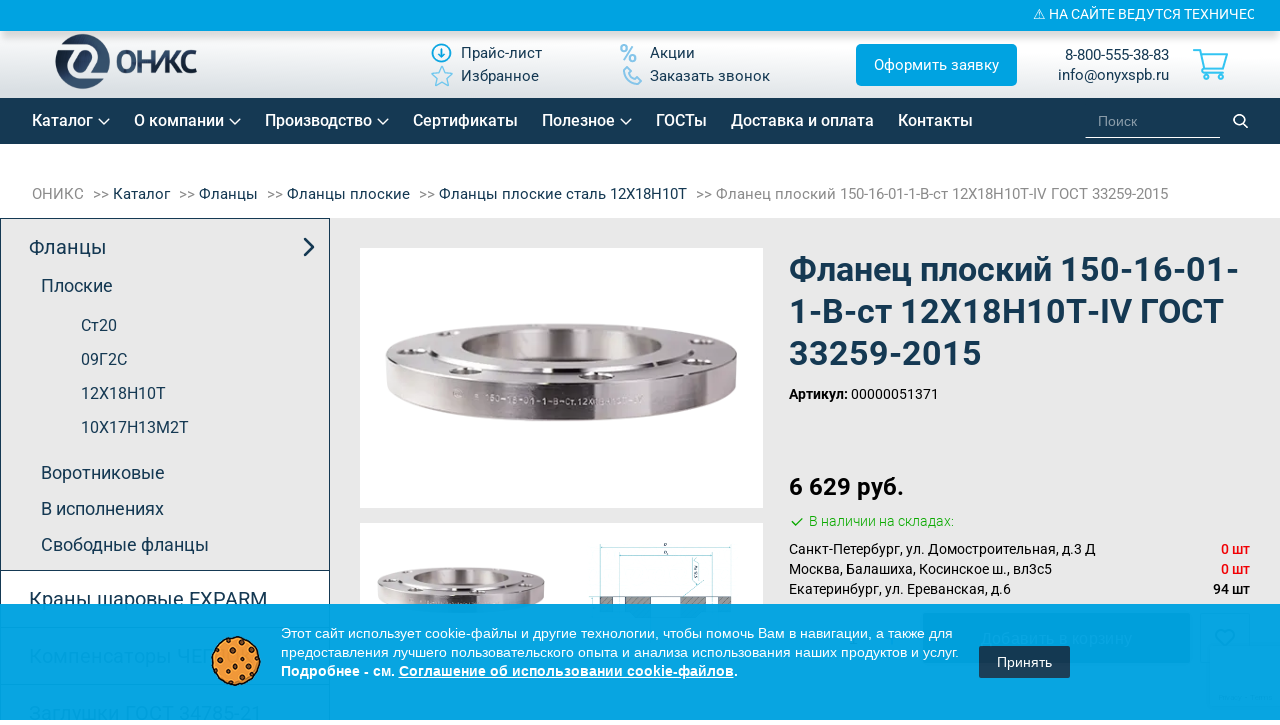

--- FILE ---
content_type: text/html; charset=UTF-8
request_url: https://onyxspb.ru/catalog/flantsy/flantsy-ploskie/flantsy-ploskie-stal-12kh18n10t/flanets-ploskiy-150-16-01-1-b-st-12kh18n10t-iv-gost-33259-2015/
body_size: 61638
content:
<!DOCTYPE html>
<html lang="ru">
<!--[if IE 9]>
<html lang="ru" site="s1" class='ie9'>
<![endif]-->
<head>
        <link rel="icon" href="https://onyxspb.ru/favicon.svg" type="image/svg+xml">
    <meta property="og:title" content="Фланец плоский 150-16-01-1-B-ст 12Х18Н10Т-IV ГОСТ 33259-2015 – купить по цене от производителя 6 629 руб."/>
    <meta property="og:type" content="website">
    <meta property="og:url" content="https://onyxspb.ru/catalog/flantsy/flantsy-ploskie/flantsy-ploskie-stal-12kh18n10t/flanets-ploskiy-150-16-01-1-b-st-12kh18n10t-iv-gost-33259-2015/"/>
    <meta property="og:image" content="https://onyxspb.ru/local/templates/onyx2019/img/logo.svg"/>
    <meta property="og:description" content='Купить Фланец плоский 150-16-01-1-B-ст 12Х18Н10Т-IV ГОСТ 33259-2015 по выгодной цене от производителя ОНИКС: характеристики, наличие на складе, фото и вес. Доставка фланцев 33259 для труб из стали в Москве, Санкт-Петербурге и Екатеринбурге, по всей России и самовывоз. 8-800-555-38-83'/>
    <meta name="cmsmagazine" content="54e5cd2cc8cb8d9865e76fb07a7179df"/>
<!--    <meta http-equiv="Last-Modified" content="--><!--">-->
    <meta http-equiv="Content-Type" content="text/html; charset=UTF-8"/>
    <meta name="viewport" content="width=device-width, initial-scale=1, maximum-scale=1, minimal-ui">
    <meta http-equiv="X-UA-Compatible" content="IE=edge">
    <meta name="imagetoolbar" content="no">
    <meta name="msthemecompatible" content="no">
    <meta name="cleartype" content="on">
    <meta name="HandheldFriendly" content="True">
    <meta name="format-detection" content="telephone=no">
    <meta name="format-detection" content="address=no">
    <meta name="google" content="notranslate">
    <meta name="apple-mobile-web-app-capable" content="yes">
    <meta name="apple-mobile-web-app-status-bar-style" content="black-translucent">
    <meta name="application-name" content="">
    <meta name="msapplication-tooltip" content="">
    <meta name="msapplication-TileColor" content="#ffffff">
    <meta name="msapplication-TileImage" content="/mstile-large.png">
    <meta name="msapplication-starturl" content="//csssr.github.io/csssr-project-template/">
    <meta name="msapplication-tap-highlight" content="no">
    <meta name="msapplication-square70x70logo" content="/mstile-small.png">
    <meta name="msapplication-square150x150logo" content="/mstile-medium.png">
    <meta name="msapplication-wide310x150logo" content="/mstile-wide.png">
    <meta name="msapplication-square310x310logo" content="/mstile-large.png">
    <link rel="canonical" href="https://onyxspb.ru/catalog/flantsy/flantsy-ploskie/flantsy-ploskie-stal-12kh18n10t/flanets-ploskiy-150-16-01-1-b-st-12kh18n10t-iv-gost-33259-2015/"/>			                <meta name="description" content="Купить Фланец плоский 150-16-01-1-B-ст 12Х18Н10Т-IV ГОСТ 33259-2015 по выгодной цене от производителя ОНИКС: характеристики, наличие на складе, фото и вес. Доставка фланцев 33259 для труб из стали в Москве, Санкт-Петербурге и Екатеринбурге, по всей России и самовывоз. 8-800-555-38-83">
    <script data-skip-moving="true">(function(w, d, n) {var cl = "bx-core";var ht = d.documentElement;var htc = ht ? ht.className : undefined;if (htc === undefined || htc.indexOf(cl) !== -1){return;}var ua = n.userAgent;if (/(iPad;)|(iPhone;)/i.test(ua)){cl += " bx-ios";}else if (/Windows/i.test(ua)){cl += ' bx-win';}else if (/Macintosh/i.test(ua)){cl += " bx-mac";}else if (/Linux/i.test(ua) && !/Android/i.test(ua)){cl += " bx-linux";}else if (/Android/i.test(ua)){cl += " bx-android";}cl += (/(ipad|iphone|android|mobile|touch)/i.test(ua) ? " bx-touch" : " bx-no-touch");cl += w.devicePixelRatio && w.devicePixelRatio >= 2? " bx-retina": " bx-no-retina";if (/AppleWebKit/.test(ua)){cl += " bx-chrome";}else if (/Opera/.test(ua)){cl += " bx-opera";}else if (/Firefox/.test(ua)){cl += " bx-firefox";}ht.className = htc ? htc + " " + cl : cl;})(window, document, navigator);</script>

<link href="/bitrix/js/ui/design-tokens/dist/ui.design-tokens.css?176062667426358"  rel="stylesheet" >
<link href="/bitrix/js/ui/fonts/opensans/ui.font.opensans.css?17606266752555"  rel="stylesheet" >
<link href="/bitrix/js/main/popup/dist/main.popup.bundle.css?176062667331694"  rel="stylesheet" >
<link href="/bitrix/css/arturgolubev.cookiealert/style.min.css?17606266524696"  rel="stylesheet" >
<link href="/bitrix/cache/css/s1/onyx2019/page_8cb94ce92baa985ab692911051329d9f/page_8cb94ce92baa985ab692911051329d9f_v1.css?176917172934276"  rel="stylesheet" >
<link href="/bitrix/cache/css/s1/onyx2019/template_dcbef41ec7325878e66473bb40473d6c/template_dcbef41ec7325878e66473bb40473d6c_v1.css?1769171729544285"  data-template-style="true" rel="stylesheet" >




<script type="extension/settings" data-extension="currency.currency-core">{"region":"ru"}</script>


<script type="application/ld+json">{
    "@context": "https:\/\/schema.org",
    "@type": "Product",
    "name": "Фланец плоский 150-16-01-1-B-ст 12Х18Н10Т-IV ГОСТ 33259-2015",
    "image": "https:\/\/onyxspb.ru\/local\/templates\/onyx2019\/img\/logo.svg",
    "description": "Купить Фланец плоский 150-16-01-1-B-ст 12Х18Н10Т-IV ГОСТ 33259-2015 по выгодной цене от производителя ОНИКС: характеристики, наличие на складе, фото и вес. Доставка фланцев 33259 для труб из стали в Москве, Санкт-Петербурге и Екатеринбурге, по всей России и самовывоз. 8-800-555-38-83",
    "brand": {
        "@type": "Brand",
        "name": "ОНИКС"
    },
    "offers": {
        "@type": "AggregateOffer",
        "url": "https:\/\/onyxspb.ru\/catalog\/flantsy\/flantsy-ploskie\/flantsy-ploskie-stal-12kh18n10t\/flanets-ploskiy-150-16-01-1-b-st-12kh18n10t-iv-gost-33259-2015\/",
        "priceCurrency": "RUB",
        "lowPrice": "6 629"
    },
    "aggregateRating": {
        "@type": "AggregateRating",
        "ratingValue": "9.6",
        "bestRating": "10",
        "worstRating": "1",
        "ratingCount": 37
    }
}</script>
<style>
                        #bfdevs_notification {
                            position: fixed;
                            TOP: 0;
                            z-index: 9999;
                            background: #000002;
                            width: 100%;
                            text-align: center;
                            padding: 6px;
                            color: #ffffff;
                            font-size: 14px;
                            -webkit-box-shadow: 0px 9px 7px -2px rgba(0, 0, 0, 0.35);
                            -moz-box-shadow: 0px 9px 7px -2px rgba(0, 0, 0, 0.35);
                            box-shadow: 0px 9px 7px -2px rgba(0, 0, 0, 0.35);
                        }
        				</style>

            <title>Фланец плоский 150-16-01-1-B-ст 12Х18Н10Т-IV ГОСТ 33259-2015 – купить по цене от производителя 6 629 руб.</title>
            	<style>
		.btns {
			display: flex;
			flex-wrap: wrap;
			align-items: center;
			justify-content: center;
			width: 100%;
		}
		.btn {
			height: 50px;
			/*width: 200px;*/
			text-align: center;
			background: #153953;
			color: white;
			text-decoration: none;
			margin: 10px;
			display: flex;
			align-items: center;
			justify-content: center;
			padding: 10px;
			box-sizing: border-box;
		}
		.top-catalog-annotation {
			text-align: center; 
			font-style: italic; 
			background: #00a3e1; 
			color: #fff; 
			padding: 15px 10px; 
			width:100%; 
			box-sizing: border-box;
		}
		.slick-track {
			display: flex;
		}
		.slick-initialized .product-item-container {
			display: flex;
    		flex: 1 1 100%;
			height: auto;
		}
		footer ul.links li a {
			margin-right: 20px;
		}

	.bottom-btns a.pop {
		background: #00a3e1;
		display: flex;
		justify-content: center;
		align-items: center;
		padding: 12px 24px !important;
		margin: 0;
		font-size: 24px !important;
		color: #fff !important;
		border-radius: 8px;
		font-weight: 500 !important;
		transition: 0.3s ease;
		margin-bottom: 10px;
	}
		.bottom-btns a:not(.pop) {
			color: #00a3e1 !important;
		}
		.bottom-btns a:not(.pop) img {
			filter: invert(45%) sepia(92%) saturate(1895%) hue-rotate(164deg) brightness(95%) contrast(104%) !important;
			-webkit-filter: invert(45%) sepia(92%) saturate(1895%) hue-rotate(164deg) brightness(95%) contrast(104%) !important;
		}
	.bottom-btns a.pop span:before {
		content: none !important;
	}
	.bottom-btns a.pop:hover {
		opacity: 0.8;
		/*background: #153953;*/
	}
	.bottom-btns a.pop img {
		filter: grayscale(0) brightness(20) !important;
		-webkit-filter: grayscale(0) brightness(10) !important;
	}

header a[href="#app"] {
    background: #00a3e1;
    padding: 10px 15px;
    /* margin-bottom: 10px; */
    margin-top: -10px;
    border-radius: 5px;
    color: #fff;
    margin-left: 30px;
}
header a[href="#app"] span {
    color: #fff;
}
header a[href="#app"] img {
    display: none;
}
	header .center ul li:nth-child(4) {
		order: 99;
	}
		#bfdevs_notification a {
			width: 100%;
			height: 100%;
			margin: -6px;
			padding: 6px;
			display: block;
		}
		.article-content__title {
			font-size: 30px !important;
			font-weight: bold;
			line-height: 36px !important;
			color: #153953 !important;
			margin-bottom: 20px;
		}
		.article-content__info {
			margin-left: 20px;
			margin-bottom: 20px !important;
		}
		.article-content__info li {
			font-size: 18px;
			margin-bottom: 8px;
			padding-left: 10px;
			margin-left: 20px;
			list-style: '➤';
		}
		.article-content__info li a {
			color: #0076a4;
		}
		.article-content__info ::marker {
			color: #0076a4;
		}
		.fancybox-wrap {
			z-index: 1000;
		}
		section.inner-content .table-chars table td {
			padding: 20px;
		}
		.inner-content .table-chars table tr td:first-child,
		.inner-content .table-chars table tr th:first-child {
			padding-left: 20px;
			min-width: 235px;
		}
		.inner-content .table-chars table tr td {
			font-size: 14px;
		}
		.inner-content .table-chars table th {
			white-space: nowrap;
			font-size: 14px;
		}
		/*.pagination_get_more-test {
			display: none !important;
		}*/
		.tovar_nalichie {
			display: block;
			margin: 10px 0 -10px;
			color: #32c4f2;
			font-weight: 500;
		}
		#header .contacts {
			display: flex;
		}
		#header .contacts > div {
			margin-left: 10px;
		}
		@media(max-width: 700px) {
			table#productList th:first-child {
				display: none;
			}
			.tovar_nalichie {
				margin: 10px 0;
				text-align: right;
			}
			#header .contacts > div:first-child {
				display: none;
			}
			.oform__left {
				padding: 27px 9px 70px;
			}
			.oform__form .btn-order {
				margin-top: 10px;
			}
		} 

	</style>

</head>
<body class="has_notification ">
<div class="wrapper container">
	<header id="header" class="header">
		<div class="header-container">
			<div class="header-inner">
				<div class="logo">
					<a href="/">							<img alt="Site logo" src="/local/templates/onyx2019/img/logo.svg">
						</a>				<a href="/" class="title"></a>                    <div class="city_data" style="display:none;">
                                                <div class="city-popup__one" style="display: none;">
                            <div class="city-popup__one-top">Ваш город: <span></span></div>
                            <div class="city-popup__one-bottom">
                                <div class="city-popup__one-yes" onclick="cityPopupClose();">Да</div>
                                <div class="city-popup__one-no" onclick="cityPopupOpen();">Нет, другой</div>
                            </div>
                        </div>
                        <div class="person-location-townlist-popup" id="person-location-townlist-popup" style="display:none;">
                            <div class="person-location-townlist-popup-closer person-location-townlist-popup__closer" onclick="cityPopupClose();"></div>
                            <div class="person-location-townlist-popup__title">Выберите город</div>
                            <ul class="person-location-townlist-popup__list">
                                <li><div class="person-location-city-changer">Москва</div></li>
                                <li><div class="person-location-city-changer">Санкт-Петербург</div></li>
                                <li><div class="person-location-city-changer">Екатеринбург</div></li>
                                <li><div class="person-location-city-changer">Челябинск</div></li>
                                <li><div class="person-location-city-changer">Нижний Новгород</div></li>
                                <li><div class="person-location-city-changer">Уфа</div></li>
                                <li><div class="person-location-city-changer">Казань</div></li>
                                <li><div class="person-location-city-changer">Самара</div></li>
                                <li><div class="person-location-city-changer">Пермь</div></li>
                                <li><div class="person-location-city-changer">Новосибирск</div></li>
                                <li><div class="person-location-city-changer">Краснодар</div></li>
                                <li><div class="person-location-city-changer">Саратов</div></li>
                                <li><div class="person-location-city-changer">Иркутстк</div></li>
                                <li><div class="person-location-city-changer">Ростов</div></li>
                                <li><div class="person-location-city-changer">Красноярск</div></li>
                                <li><div class="person-location-city-changer">Омск</div></li>
                                <li><div class="person-location-city-changer">Тюмень</div></li>
                                <li><div class="person-location-city-changer">Волгоград</div></li>
                                <li><div class="person-location-city-changer">Воронеж</div></li>
                                <li><div class="person-location-city-changer">Тула</div></li>
                                <li><div class="person-location-city-changer">Кемерово</div></li>
                                <li><div class="person-location-city-changer">Череповец</div></li>
                                <li><div class="person-location-city-changer">Сургут</div></li>
                                <li><div class="person-location-city-changer">Хабаровск</div></li>
                                <li><div class="person-location-city-changer">Сочи</div></li>
                                                            </ul>
                        </div>
                        <p class="person-location-confirm-popup__btn2" onclick="cityPopupOpen();">
                            <svg width="20" height="20" viewBox="0 0 24 24" fill="none" xmlns="http://www.w3.org/2000/svg">
                                <path d="M12 21C15.5 17.4 19 14.1764 19 10.2C19 6.22355 15.866 3 12 3C8.13401 3 5 6.22355 5 10.2C5 14.1764 8.5 17.4 12 21Z" stroke="#000000" stroke-width="2" stroke-linecap="round" stroke-linejoin="round"/>
                                <path d="M12 13C13.6569 13 15 11.6569 15 10C15 8.34315 13.6569 7 12 7C10.3431 7 9 8.34315 9 10C9 11.6569 10.3431 13 12 13Z" stroke="#000000" stroke-width="2" stroke-linecap="round" stroke-linejoin="round"/>
                            </svg>
                                                    </p>
                    </div>
                    <style>
                        .city_data {
                            position: relative;
                        }
                        .city-popup__one {
                            position: absolute;
                            left: 16px;
                            bottom: -65px;
                            z-index: 999;
                            width: 181px;
                            background: #FFFFFF;
                            border: 1px solid #153953;
                            box-shadow: 0px 1px 6px rgba(0, 0, 0, 0.05);
                            border-radius: 3px;
                            color: #153953;
                            font-size: 13px;
                            line-height: 18px;
                            text-align: center;
                            padding: 9px 22px;
                            display: flex;
                            flex-direction: column;
                            gap: 5px;
                            align-items: center;
                        }
                        .city-popup__one > div {
                            display: flex
                            ;
                            align-items: center;
                        }
                        .city-popup__one span {
                            margin: 0 !important;
                        }
                        .city-popup__one .city-popup__one-top {
                            gap: 2px;
                        }
                        .city-popup__one .city-popup__one-bottom {
                            justify-content: space-between;
                            width: 100%;
                        }
                        .city-popup__one .city-popup__one-bottom > div {
                            cursor: pointer;
                        }
                        .person-location-confirm-popup__btn2 {
                            margin: 0;
                            background: none;
                            border: none;
                            box-shadow: none;
                            display: flex;
                            align-items: center;
                            justify-content: center;
                            padding: 9px;
                        }
                    </style>
                    			</div>
			<div class="center">
				<ul class="links">
	<li><a class="" href="/price/"><img alt="Изображение Прайс-лист" src="/local/templates/onyx2019/img/price_new.svg" /><span>Прайс-лист</span></a></li>
		
	<li><a class="" href="/sale/"><img alt="Изображение Акции" src="/local/templates/onyx2019/img/procent_new.svg" /><span>Акции</span></a></li>
		
	<li><a class="fav" href="/favorites/"><img alt="Изображение Избранное" src="/local/templates/onyx2019/img/star-header.svg?v2" /><span>Избранное</span></a></li>
		
	<li><a class="pop" href="#callback"><img alt="Изображение Заказать звонок" src="/local/templates/onyx2019/img/phone_new.svg" /><span>Заказать звонок</span></a></li>
		

</ul>
			</div>
			<div>
				<a class="pop header-btn" href="#app">Оформить заявку</a>
			</div>
				<div class="contacts">
					    <div>

                <p>
                        <a href="tel:+88005553883">8-800-555-38-83</a><br>
            <a href="mailto:info@onyxspb.ru" class="test">info@onyxspb.ru</a>
        </p>
    </div>
    <a href="mailto:info@onyxspb.ru" class="mail-mob"></a>
    <a href="tel:+88005553883" class="phone-mob"></a>
					<a href="https://onyxspb.ru/" class="menu-mob"></a>
					<a href="https://onyxspb.ru/" class="search-mob"></a>
					<a href="https://onyxspb.ru/" class="contacts-mob"></a>

					<div id="small_cart">
						<div id="bx_basketFKauiI" class="bx-basket bx-opener cart"><!--'start_frame_cache_bx_basketFKauiI'--><div class="bx-hdr-profile">
	<div class="bx-basket-block">			<a href="/cart/" class="cart_link"></a>	</div>
</div><!--'end_frame_cache_bx_basketFKauiI'--></div>
					</div>
				</div>
			</div>
		</div>
    </header>
    <nav class="topmenu new-topmenu">
		<div class="header-container">
            <div class="topmenu-inner">
				
<ul>

	
	
					<li class="header-nav__item menu_parent menu_parent1"><a href="/catalog/" class="header-nav__link root-item">Каталог</a>
				<ul>
		
	
	

	
	
					<li class="header-nav__item related menu_parent menu_parent2"><a href="/catalog/flantsy/" class="header-nav__link parent">Фланцы</a>
				<ul>
		
	
	

	
	
					<li class="header-nav__item related menu_parent menu_parent3"><a href="/catalog/flantsy/flantsy-ploskie/" class="header-nav__link parent">Плоские</a>
				<ul>
		
	
	

	
	
									<li class="header-nav__item"><a class="header-nav__link" href="/catalog/flantsy/flantsy-ploskie/flantsy-ploskie-stal-20/">Ст20</a></li>
					
	
	

	
	
									<li class="header-nav__item"><a class="header-nav__link" href="/catalog/flantsy/flantsy-ploskie/flantsy-ploskie-stal-09g2s/">09Г2С</a></li>
					
	
	

	
	
									<li class="header-nav__item header-nav__link_selected"><a class="header-nav__link" href="/catalog/flantsy/flantsy-ploskie/flantsy-ploskie-stal-12kh18n10t/">12Х18Н10Т</a></li>
					
	
	

	
	
									<li class="header-nav__item"><a class="header-nav__link" href="/catalog/flantsy/flantsy-ploskie/flantsy-ploskie-stal-10kh17n13m2t/">10Х17Н13М2Т</a></li>
					
	
	

			</ul></li>	
	
					<li class="header-nav__item related menu_parent menu_parent3"><a href="/catalog/flantsy/flantsy-vorotnikovye/" class="header-nav__link parent">Воротниковые</a>
				<ul>
		
	
	

	
	
									<li class="header-nav__item"><a class="header-nav__link" href="/catalog/flantsy/flantsy-vorotnikovye/flantsy-vorotnikovye-stal-20/">Ст20</a></li>
					
	
	

	
	
									<li class="header-nav__item"><a class="header-nav__link" href="/catalog/flantsy/flantsy-vorotnikovye/flantsy-vorotnikovye-stal-09g2s/">09Г2С</a></li>
					
	
	

	
	
									<li class="header-nav__item"><a class="header-nav__link" href="/catalog/flantsy/flantsy-vorotnikovye/flantsy-vorotnikovye-stal-12kh18n10t/">12Х18Н10Т</a></li>
					
	
	

	
	
									<li class="header-nav__item"><a class="header-nav__link" href="/catalog/flantsy/flantsy-vorotnikovye/flantsy-vorotnikovye-stal-10kh17n13m2t/">10Х17Н13М2Т</a></li>
					
	
	

			</ul></li>	
	
					<li class="header-nav__item related menu_parent menu_parent3"><a href="/catalog/flantsy/flantsy-v-ispolnenii/" class="header-nav__link parent">В исполнениях</a>
				<ul>
		
	
	

	
	
									<li class="header-nav__item"><a class="header-nav__link" href="/catalog/flantsy/flantsy-v-ispolnenii/ispolnenie-e-2/">Исп. Е (2)</a></li>
					
	
	

	
	
									<li class="header-nav__item"><a class="header-nav__link" href="/catalog/flantsy/flantsy-v-ispolnenii/ispolnenie-f-3/">Исп. F (3)</a></li>
					
	
	

	
	
									<li class="header-nav__item"><a class="header-nav__link" href="/catalog/flantsy/flantsy-v-ispolnenii/ispolnenie-c-4/">Исп. C (4)</a></li>
					
	
	

	
	
									<li class="header-nav__item"><a class="header-nav__link" href="/catalog/flantsy/flantsy-v-ispolnenii/ispolnenie-d-5/">Исп. D (5)</a></li>
					
	
	

	
	
									<li class="header-nav__item"><a class="header-nav__link" href="/catalog/flantsy/flantsy-v-ispolnenii/ispolnenie-k-6/">Исп. K (6)</a></li>
					
	
	

	
	
									<li class="header-nav__item"><a class="header-nav__link" href="/catalog/flantsy/flantsy-v-ispolnenii/ispolnenie-j-7/">Исп. J (7)</a></li>
					
	
	

	
	
									<li class="header-nav__item"><a class="header-nav__link" href="/catalog/flantsy/flantsy-v-ispolnenii/ispolnenie-l-8/">Исп. L (8)</a></li>
					
	
	

	
	
									<li class="header-nav__item"><a class="header-nav__link" href="/catalog/flantsy/flantsy-v-ispolnenii/ispolnenie-m-9/">Исп. M (9)</a></li>
					
	
	

			</ul></li>	
	
					<li class="header-nav__item related menu_parent menu_parent3"><a href="/catalog/flantsy/svobodnye/" class="header-nav__link parent">Свободные фланцы</a>
				<ul>
		
	
	

	
	
									<li class="header-nav__item"><a class="header-nav__link" href="/catalog/flantsy/svobodnye/koltsa/">Фланцевые кольца</a></li>
					
	
	

	
	
									<li class="header-nav__item"><a class="header-nav__link" href="/catalog/flantsy/svobodnye/bez-koltsa/">Фланцы без кольца</a></li>
					
	
	

			</ul></li></ul></li>	
	
									<li class="header-nav__item"><a class="header-nav__link" href="/catalog/krany-sharovye/">Краны шаровые EXPARM</a></li>
					
	
	

	
	
					<li class="header-nav__item related menu_parent menu_parent2"><a href="/catalog/kompensatory/" class="header-nav__link parent">Компенсаторы ЧЕГЛОК</a>
				<ul>
		
	
	

	
	
									<li class="header-nav__item"><a class="header-nav__link" href="/catalog/kompensatory/kompensatory-flantsevye/">EPDM</a></li>
					
	
	

	
	
									<li class="header-nav__item"><a class="header-nav__link" href="/catalog/kompensatory/kompensatory-flantsevye-nbr/">NBR</a></li>
					
	
	

			</ul></li>	
	
									<li class="header-nav__item"><a class="header-nav__link" href="/catalog/zaglushki-flange/">Заглушки ГОСТ 34785-21</a></li>
					
	
	

	
	
					<li class="header-nav__item related menu_parent menu_parent2"><a href="/catalog/zaglushki/" class="header-nav__link parent">Заглушки АТК 24.200.02-90</a>
				<ul>
		
	
	

	
	
									<li class="header-nav__item"><a class="header-nav__link" href="/catalog/zaglushki/zaglushki-flantsevye-stal-20/">Ст20</a></li>
					
	
	

	
	
									<li class="header-nav__item"><a class="header-nav__link" href="/catalog/zaglushki/zaglushki-flantsevye-stal-09g2s/">09Г2С</a></li>
					
	
	

	
	
									<li class="header-nav__item"><a class="header-nav__link" href="/catalog/zaglushki/zaglushki-flantsevye-stal-12kh18n10t/">12Х18Н10Т</a></li>
					
	
	

			</ul></li>	
	
					<li class="header-nav__item related menu_parent menu_parent2"><a href="/catalog/zaglushki-povorotnye/" class="header-nav__link parent">Заглушки поворотные</a>
				<ul>
		
	
	

	
	
									<li class="header-nav__item"><a class="header-nav__link" href="/catalog/zaglushki-povorotnye/zaglushki-povorotnye-po-atk-26-18-5-93/">ЗП по АТК 26-18-5-93</a></li>
					
	
	

	
	
									<li class="header-nav__item"><a class="header-nav__link" href="/catalog/zaglushki-povorotnye/zaglushki-povorotnye-po-t-mm-25-01-06-01/">ЗП по Т-ММ-25-01-06</a></li>
					
	
	

	
	
									<li class="header-nav__item"><a class="header-nav__link" href="/catalog/zaglushki-povorotnye/zaglushki-s-rukoyatkoy-po-t-mm-25-01-06/">ЗР по Т-ММ-25-01-06</a></li>
					
	
	

			</ul></li>	
	
					<li class="header-nav__item related menu_parent menu_parent2"><a href="/catalog/otvody/" class="header-nav__link parent">Отводы</a>
				<ul>
		
	
	

	
	
									<li class="header-nav__item"><a class="header-nav__link" href="/catalog/otvody/otvody-krutoizognutye-stal-20/">Ст20</a></li>
					
	
	

	
	
									<li class="header-nav__item"><a class="header-nav__link" href="/catalog/otvody/1-ispolnenie-otvod/">1 исполнение</a></li>
					
	
	

	
	
									<li class="header-nav__item"><a class="header-nav__link" href="/catalog/otvody/otvody-krutoizognutye-stal-12kh18n10t/">12Х18Н10Т</a></li>
					
	
	

			</ul></li>	
	
									<li class="header-nav__item"><a class="header-nav__link" href="/catalog/perekhody/">Переходы</a></li>
					
	
	

	
	
					<li class="header-nav__item related menu_parent menu_parent2"><a href="/catalog/troyniki/" class="header-nav__link parent">Тройники</a>
				<ul>
		
	
	

	
	
									<li class="header-nav__item"><a class="header-nav__link" href="/catalog/troyniki/troyniki-stal-20/">Ст20</a></li>
					
	
	

	
	
									<li class="header-nav__item"><a class="header-nav__link" href="/catalog/troyniki/troyniki-1-ispolnenie/">1 исполнение</a></li>
					
	
	

	
	
									<li class="header-nav__item"><a class="header-nav__link" href="/catalog/troyniki/troyniki-stal-12kh18n10t/">12Х18Н10Т</a></li>
					
	
	

			</ul></li>	
	
					<li class="header-nav__item related menu_parent menu_parent2"><a href="/catalog/komplekt-otvetnykh-flantsev/" class="header-nav__link parent">Комплект ответных фланцев</a>
				<ul>
		
	
	

	
	
									<li class="header-nav__item"><a class="header-nav__link" href="/catalog/komplekt-otvetnykh-flantsev/otvetnye-vorotnikovye-flantsy-st20/">Ответные воротниковые фланцы ст20</a></li>
					
	
	

	
	
									<li class="header-nav__item"><a class="header-nav__link" href="/catalog/komplekt-otvetnykh-flantsev/otvetnye-ploskie-flantsy-st20/">Ответные плоские фланцы ст20</a></li>
					
	
	

			</ul></li>	
	
					<li class="header-nav__item related menu_parent menu_parent2"><a href="/catalog/flantsy-aisi/" class="header-nav__link parent">Фланцы AISI</a>
				<ul>
		
	
	

	
	
									<li class="header-nav__item"><a class="header-nav__link" href="/catalog/flantsy-aisi/321/">AISI 321</a></li>
					
	
	

	
	
									<li class="header-nav__item"><a class="header-nav__link" href="/catalog/flantsy-aisi/316/">AISI 316</a></li>
					
	
	

	
	
									<li class="header-nav__item"><a class="header-nav__link" href="/catalog/flantsy-aisi/904l/">AISI 904L</a></li>
					
	
	

	
	
									<li class="header-nav__item"><a class="header-nav__link" href="/catalog/flantsy-aisi/flantsy-aisi-304/">AISI 304</a></li>
					
	
	

			</ul></li>	
	
					<li class="header-nav__item related menu_parent menu_parent2"><a href="#" class="header-nav__link parent">Сопутствующие товары</a>
				<ul>
		
	
	

	
	
					<li class="header-nav__item related menu_parent menu_parent3"><a href="/catalog/krepezh/" class="header-nav__link parent">Крепеж</a>
				<ul>
		
	
	

	
	
									<li class="header-nav__item"><a class="header-nav__link" href="/catalog/krepezh/bolty/">Болты</a></li>
					
	
	

	
	
									<li class="header-nav__item"><a class="header-nav__link" href="/catalog/krepezh/gayki/">Гайки</a></li>
					
	
	

	
	
					<li class="header-nav__item related menu_parent menu_parent4"><a href="/catalog/krepezh/shpilki/" class="header-nav__link parent">Шпильки</a>
				<ul>
		
	
	

	
	
									<li class="header-nav__item"><a class="header-nav__link" href="/catalog/krepezh/shpilki/shpilki-nerzhaveyushchie/">нержавеющие</a></li>
					
	
	

	
	
									<li class="header-nav__item"><a class="header-nav__link" href="/catalog/krepezh/shpilki/shpilki-st-35/">Ст35</a></li>
					
	
	

			</ul></li>	
	
									<li class="header-nav__item"><a class="header-nav__link" href="/catalog/krepezh/shayby/">Шайбы</a></li>
					
	
	

			</ul></li>	
	
					<li class="header-nav__item related menu_parent menu_parent3"><a href="/catalog/prokladki/" class="header-nav__link parent">Прокладки</a>
				<ul>
		
	
	

	
	
									<li class="header-nav__item"><a class="header-nav__link" href="/catalog/prokladki/prokladki-ispolneniya-a/">Паронитовые прокладки</a></li>
					
	
	

			</ul></li></ul></li></ul></li>	
	
					<li class="header-nav__item menu_parent menu_parent1"><a href="javascript:void(0);" class="header-nav__link root-item">О компании</a>
				<ul>
		
	
	

	
	
									<li class="header-nav__item"><a class="header-nav__link" href="/about/">Компания</a></li>
					
	
	

	
	
									<li class="header-nav__item"><a class="header-nav__link" href="/about/team/">Наша команда</a></li>
					
	
	

	
	
									<li class="header-nav__item"><a class="header-nav__link" href="/about/references/">Референции</a></li>
					
	
	

	
	
									<li class="header-nav__item"><a class="header-nav__link" href="/about/vacancy/">Вакансии</a></li>
					
	
	

	
	
									<li class="header-nav__item"><a class="header-nav__link" href="/news/">Новости</a></li>
					
	
	

			</ul></li>	
	
					<li class="header-nav__item menu_parent menu_parent1"><a href="/proizvodstvo/" class="header-nav__link root-item">Производство</a>
				<ul>
		
	
	

	
	
									<li class="header-nav__item mobile_only"><a class="header-nav__link" href="/proizvodstvo/index.php">Производство</a></li>
					
	
	

	
	
									<li class="header-nav__item"><a class="header-nav__link" href="/uslugi/">Услуги</a></li>
					
	
	

			</ul></li>	
	
					<li class="header-nav__item"><a href="/documentation/" class="header-nav__link root-item">Сертификаты</a></li>
		
	
	

	
	
					<li class="header-nav__item menu_parent menu_parent1"><a href="javascript:void(0);" class="header-nav__link root-item">Полезное</a>
				<ul>
		
	
	

	
	
									<li class="header-nav__item"><a class="header-nav__link" href="/service/faq/">Вопрос-ответ</a></li>
					
	
	

	
	
									<li class="header-nav__item"><a class="header-nav__link" href="/service/articles/">Статьи</a></li>
					
	
	

	
	
									<li class="header-nav__item"><a class="header-nav__link" href="/service/media/">Медиа</a></li>
					
	
	

			</ul></li>	
	
					<li class="header-nav__item"><a href="/documentation/gost/" class="header-nav__link root-item">ГОСТы</a></li>
		
	
	

	
	
					<li class="header-nav__item"><a href="/dostavka/" class="header-nav__link root-item">Доставка и оплата</a></li>
		
	
	

	
	
					<li class="header-nav__item"><a href="/contacts/" class="header-nav__link root-item">Контакты</a></li>
		
	
	

</ul>
				<style>
					nav.topmenu input#smart-title-search-input {
						background: transparent;
						color: #fff;
						border-bottom: 1px solid #fff !important;
					}
					nav.topmenu input::-webkit-input-placeholder {
						color: #fff;
					}
					nav.topmenu #smart-title-search {
						width: 194px;
						margin: 0 0 0 100px !important;
					}
				</style>
				<div id="smart-title-search" class="bx-searchtitle theme-blue">
	<form action="/search/index.php">
		<div class="bx-input-group">
			<input id="smart-title-search-input" placeholder="Поиск" type="text" name="q" value="" autocomplete="off" class="bx-form-control"/>
			<span class="bx-input-group-btn">
				<span class="bx-searchtitle-preloader view" id="smart-title-search_preloader_item"></span>
				<button class="" type="submit" name="s"></button>
			</span>
		</div>
	</form>
	
	<!--'start_frame_cache_GLdrzS'-->			<!--'end_frame_cache_GLdrzS'--></div>

	<style>
		.bx-searchtitle .bx-input-group .bx-form-control, .bx_smart_searche .bx_item_block.all_result .all_result_button, .bx-searchtitle .bx-input-group-btn button, .bx_smart_searche .bx_item_block_hrline {
			border-color: #153953 !important;
		}
		.bx_smart_searche .bx_item_block.all_result .all_result_button, .bx-searchtitle .bx-input-group-btn button {
			background-color: #153953  !important;
		}
		.bx_smart_searche .bx_item_block_href_category_name, .bx_smart_searche .bx_item_block_item_name b, .bx_smart_searche .bx_item_block_item_simple_name b {
			color: #153953  !important;
		}
	</style>

			</div>
		</div>
    </nav>
	<div class="all">
                    <div class="inner-content">
                <ul class="breadcrumbs" itemscope itemtype="http://schema.org/BreadcrumbList">
			<li id="bx_breadcrumb_0">
				<a href="/" title="ОНИКС">
					ОНИКС
				</a>
			</li>
			<li id="bx_breadcrumb_1" itemprop="itemListElement" itemscope itemtype="http://schema.org/ListItem">
				<a href="/catalog/" title="Каталог" itemprop="item" ><span itemprop="name">
					Каталог
				</span></a>
				<meta itemprop="position" content="2" />
			</li>
			<li id="bx_breadcrumb_2" itemprop="itemListElement" itemscope itemtype="http://schema.org/ListItem">
				<a href="/catalog/flantsy/" title="Фланцы" itemprop="item" ><span itemprop="name">
					Фланцы
				</span></a>
				<meta itemprop="position" content="3" />
			</li>
			<li id="bx_breadcrumb_3" itemprop="itemListElement" itemscope itemtype="http://schema.org/ListItem">
				<a href="/catalog/flantsy/flantsy-ploskie/" title="Фланцы плоские" itemprop="item" ><span itemprop="name">
					Фланцы плоские
				</span></a>
				<meta itemprop="position" content="4" />
			</li>
			<li id="bx_breadcrumb_4" itemprop="itemListElement" itemscope itemtype="http://schema.org/ListItem">
				<a href="/catalog/flantsy/flantsy-ploskie/flantsy-ploskie-stal-12kh18n10t/" title="Фланцы плоские сталь 12Х18Н10Т" itemprop="item" ><span itemprop="name">
					Фланцы плоские сталь 12Х18Н10Т
				</span></a>
				<meta itemprop="position" content="5" />
			</li>
			<li class="bx-breadcrumb-item">Фланец плоский 150-16-01-1-B-ст 12Х18Н10Т-IV ГОСТ 33259-2015</li></ul>                                                                </div>
            
        
         

        <section class="inner-content custom-content">
	<div class="grey-bg">
		<div class="leftbar">
			
<ul>

	
	
	
					<li class=" active"><a href="/catalog/flantsy/">Фланцы</a>
				<ul>
		
	
	
	
	

	
	
	
					<li class="active"><a href="/catalog/flantsy/flantsy-ploskie/" >Плоские</a><ul>
		
	
	
	
	

	
	
	
					<li class=""><a href="/catalog/flantsy/flantsy-ploskie/flantsy-ploskie-stal-20/">Ст20</a></li>
		
	
	
	
	

	
	
	
					<li class=""><a href="/catalog/flantsy/flantsy-ploskie/flantsy-ploskie-stal-09g2s/">09Г2С</a></li>
		
	
	
	
	

	
	
	
					<li class="active"><a href="/catalog/flantsy/flantsy-ploskie/flantsy-ploskie-stal-12kh18n10t/">12Х18Н10Т</a></li>
		
	
	
	
	

	
	
	
					<li class=""><a href="/catalog/flantsy/flantsy-ploskie/flantsy-ploskie-stal-10kh17n13m2t/">10Х17Н13М2Т</a></li>
		
	
	
	
	

	
			</ul></li>	
	
					<li class=""><a href="/catalog/flantsy/flantsy-vorotnikovye/" >Воротниковые</a><ul>
		
	
	
	
	

	
	
	
					<li class=""><a href="/catalog/flantsy/flantsy-vorotnikovye/flantsy-vorotnikovye-stal-20/">Ст20</a></li>
		
	
	
	
	

	
	
	
					<li class=""><a href="/catalog/flantsy/flantsy-vorotnikovye/flantsy-vorotnikovye-stal-09g2s/">09Г2С</a></li>
		
	
	
	
	

	
	
	
					<li class=""><a href="/catalog/flantsy/flantsy-vorotnikovye/flantsy-vorotnikovye-stal-12kh18n10t/">12Х18Н10Т</a></li>
		
	
	
	
	

	
	
	
					<li class=""><a href="/catalog/flantsy/flantsy-vorotnikovye/flantsy-vorotnikovye-stal-10kh17n13m2t/">10Х17Н13М2Т</a></li>
		
	
	
	
	

	
			</ul></li>	
	
					<li class=""><a href="/catalog/flantsy/flantsy-v-ispolnenii/" >В исполнениях</a><ul>
		
	
	
	
	

	
	
	
					<li class=""><a href="/catalog/flantsy/flantsy-v-ispolnenii/ispolnenie-e-2/">Исп. Е (2)</a></li>
		
	
	
	
	

	
	
	
					<li class=""><a href="/catalog/flantsy/flantsy-v-ispolnenii/ispolnenie-f-3/">Исп. F (3)</a></li>
		
	
	
	
	

	
	
	
					<li class=""><a href="/catalog/flantsy/flantsy-v-ispolnenii/ispolnenie-c-4/">Исп. C (4)</a></li>
		
	
	
	
	

	
	
	
					<li class=""><a href="/catalog/flantsy/flantsy-v-ispolnenii/ispolnenie-d-5/">Исп. D (5)</a></li>
		
	
	
	
	

	
	
	
					<li class=""><a href="/catalog/flantsy/flantsy-v-ispolnenii/ispolnenie-k-6/">Исп. K (6)</a></li>
		
	
	
	
	

	
	
	
					<li class=""><a href="/catalog/flantsy/flantsy-v-ispolnenii/ispolnenie-j-7/">Исп. J (7)</a></li>
		
	
	
	
	

	
	
	
					<li class=""><a href="/catalog/flantsy/flantsy-v-ispolnenii/ispolnenie-l-8/">Исп. L (8)</a></li>
		
	
	
	
	

	
	
	
					<li class=""><a href="/catalog/flantsy/flantsy-v-ispolnenii/ispolnenie-m-9/">Исп. M (9)</a></li>
		
	
	
	
	

	
			</ul></li>	
	
					<li class=""><a href="/catalog/flantsy/svobodnye/" >Свободные фланцы</a><ul>
		
	
	
	
	

	
	
	
					<li class=""><a href="/catalog/flantsy/svobodnye/koltsa/">Фланцевые кольца</a></li>
		
	
	
	
	

	
	
	
					<li class=""><a href="/catalog/flantsy/svobodnye/bez-koltsa/">Фланцы без кольца</a></li>
		
	
	
	
	

	
			</ul></li></ul></li>	
	
					<li class=""><a href="/catalog/krany-sharovye/">Краны шаровые EXPARM</a></li>
		
	
	
	
	

	
	
	
					<li class=""><a href="/catalog/kompensatory/">Компенсаторы ЧЕГЛОК</a>
				<ul>
		
	
	
	
	

	
	
	
					<li class=""><a href="/catalog/kompensatory/kompensatory-flantsevye/">EPDM</a></li>
		
	
	
	
	

	
	
	
					<li class=""><a href="/catalog/kompensatory/kompensatory-flantsevye-nbr/">NBR</a></li>
		
	
	
	
	

	
			</ul></li>	
	
					<li class=""><a href="/catalog/zaglushki-flange/">Заглушки ГОСТ 34785-21</a></li>
		
	
	
	
	

	
	
	
					<li class=""><a href="/catalog/zaglushki/">Заглушки АТК 24.200.02-90</a>
				<ul>
		
	
	
	
	

	
	
	
					<li class=""><a href="/catalog/zaglushki/zaglushki-flantsevye-stal-20/">Ст20</a></li>
		
	
	
	
	

	
	
	
					<li class=""><a href="/catalog/zaglushki/zaglushki-flantsevye-stal-09g2s/">09Г2С</a></li>
		
	
	
	
	

	
	
	
					<li class=""><a href="/catalog/zaglushki/zaglushki-flantsevye-stal-12kh18n10t/">12Х18Н10Т</a></li>
		
	
	
	
	

	
			</ul></li>	
	
					<li class=""><a href="/catalog/zaglushki-povorotnye/">Заглушки поворотные</a>
				<ul>
		
	
	
	
	

	
	
	
					<li class=""><a href="/catalog/zaglushki-povorotnye/zaglushki-povorotnye-po-atk-26-18-5-93/">ЗП по АТК 26-18-5-93</a></li>
		
	
	
	
	

	
	
	
					<li class=""><a href="/catalog/zaglushki-povorotnye/zaglushki-povorotnye-po-t-mm-25-01-06-01/">ЗП по Т-ММ-25-01-06</a></li>
		
	
	
	
	

	
	
	
					<li class=""><a href="/catalog/zaglushki-povorotnye/zaglushki-s-rukoyatkoy-po-t-mm-25-01-06/">ЗР по Т-ММ-25-01-06</a></li>
		
	
	
	
	

	
			</ul></li>	
	
					<li class="related"><a href="/catalog/krepezh/">Крепеж</a>
				<ul>
		
	
	
	
	

	
	
	
					<li class=""><a href="/catalog/krepezh/bolty/">Болты</a></li>
		
	
	
	
	

	
	
	
					<li class=""><a href="/catalog/krepezh/gayki/">Гайки</a></li>
		
	
	
	
	

	
	
	
					<li class=""><a href="/catalog/krepezh/shpilki/" >Шпильки</a><ul>
		
	
	
	
	

	
	
	
					<li class=""><a href="/catalog/krepezh/shpilki/shpilki-nerzhaveyushchie/">нержавеющие</a></li>
		
	
	
	
	

	
	
	
					<li class=""><a href="/catalog/krepezh/shpilki/shpilki-st-35/">Ст35</a></li>
		
	
	
	
	

	
			</ul></li>	
	
					<li class=""><a href="/catalog/krepezh/shayby/">Шайбы</a></li>
		
	
	
	
	

	
			</ul></li>	
	
					<li class="related"><a href="/catalog/prokladki/">Прокладки</a>
				<ul>
		
	
	
	
	

	
	
	
					<li class=""><a href="/catalog/prokladki/prokladki-ispolneniya-a/">Паронитовые прокладки</a></li>
		
	
	
	
	

	
			</ul></li>	
	
					<li class=""><a href="/catalog/otvody/">Отводы</a>
				<ul>
		
	
	
	
	

	
	
	
					<li class=""><a href="/catalog/otvody/otvody-krutoizognutye-stal-20/">Ст20</a></li>
		
	
	
	
	

	
	
	
					<li class=""><a href="/catalog/otvody/1-ispolnenie-otvod/">1 исполнение</a></li>
		
	
	
	
	

	
	
	
					<li class=""><a href="/catalog/otvody/otvody-krutoizognutye-stal-12kh18n10t/">12Х18Н10Т</a></li>
		
	
	
	
	

	
			</ul></li>	
	
					<li class=""><a href="/catalog/perekhody/">Переходы</a></li>
		
	
	
	
	

	
	
	
					<li class=""><a href="/catalog/troyniki/">Тройники</a>
				<ul>
		
	
	
	
	

	
	
	
					<li class=""><a href="/catalog/troyniki/troyniki-stal-20/">Ст20</a></li>
		
	
	
	
	

	
	
	
					<li class=""><a href="/catalog/troyniki/troyniki-1-ispolnenie/">1 исполнение</a></li>
		
	
	
	
	

	
	
	
					<li class=""><a href="/catalog/troyniki/troyniki-stal-12kh18n10t/">12Х18Н10Т</a></li>
		
	
	
	
	

	
			</ul></li>	
	
					<li class=""><a href="/catalog/komplekt-otvetnykh-flantsev/">Комплект ответных фланцев</a>
				<ul>
		
	
	
	
	

	
	
	
					<li class=""><a href="/catalog/komplekt-otvetnykh-flantsev/otvetnye-vorotnikovye-flantsy-st20/">Ответные воротниковые фланцы ст20</a></li>
		
	
	
	
	

	
	
	
					<li class=""><a href="/catalog/komplekt-otvetnykh-flantsev/otvetnye-ploskie-flantsy-st20/">Ответные плоские фланцы ст20</a></li>
		
	
	
	
	

	
			</ul></li>	
	
					<li class=""><a href="/catalog/flantsy-aisi/">Фланцы AISI</a>
				<ul>
		
	
	
	
	

	
	
	
					<li class=""><a href="/catalog/flantsy-aisi/321/">AISI 321</a></li>
		
	
	
	
	

	
	
	
					<li class=""><a href="/catalog/flantsy-aisi/316/">AISI 316</a></li>
		
	
	
	
	

	
	
	
					<li class=""><a href="/catalog/flantsy-aisi/904l/">AISI 904L</a></li>
		
	
	
	
	

	
	
	
					<li class=""><a href="/catalog/flantsy-aisi/flantsy-aisi-304/">AISI 304</a></li>
		
	
	
	
	

	</ul></li>
	<li class="menu_parent_left relateds">
		<a href="javascript:void(0);">Сопутствующие товары</a>
	</li>
</ul>
		</div>
				<div class="content card" id="detailElement23697" itemtype="http://schema.org/Product" itemscope>
    <div itemprop="brand" itemtype="http://schema.org/Brand" itemscope>
        <meta itemprop="name" content="ОНИКС" />
    </div>
    <link itemprop="image" href="/upload/dev2fun.imagecompress/webp/iblock/da2/ww5wkbc60bh9qp057udr0ymzg1u7nopy.webp" />
    <meta itemprop="sku" content="" />
            <meta itemprop="description" content="Купить Фланец плоский 150-16-01-1-B-ст 12Х18Н10Т-IV ГОСТ 33259-2015 по выгодной цене от производителя ОНИКС: характеристики, наличие на складе, фото и вес. Доставка фланцев 33259 для труб из стали в Москве, Санкт-Петербурге и Екатеринбурге, по всей России и самовывоз. 8-800-555-38-83" />
    	
	
	
	<!-- / -->
	<div class="custom-content__product">
				<div class="custom-content__product-images custom-content__product-images--desk">
			<div class="custom-content__product-image custom-content__product-image--main">
				<img src="/upload/dev2fun.imagecompress/webp/iblock/da2/ww5wkbc60bh9qp057udr0ymzg1u7nopy.webp" alt="Фланец плоский 150-16-01-1-B-ст 12Х18Н10Т-IV ГОСТ 33259-2015" />
			</div>
						<div class="custom-content__product-row">
								<div class="custom-content__product-image custom-content__product-image--thumb">
					<img src="/upload/dev2fun.imagecompress/webp/iblock/da2/ww5wkbc60bh9qp057udr0ymzg1u7nopy.webp" alt="Фланец плоский 150-16-01-1-B-ст 12Х18Н10Т-IV ГОСТ 33259-2015" />
				</div>
								<div class="custom-content__product-image custom-content__product-image--thumb">
					<img src="/upload/dev2fun.imagecompress/webp/iblock/37c/es1k8dk05baq9ouv2sxlo6sbccirba70.webp" alt="" />
				</div>
							</div>
					</div>
				<div class="custom-content__product-info">
			<div class="custom-content__product-top">
				<h1 class="custom-content__product-title">Фланец плоский 150-16-01-1-B-ст 12Х18Н10Т-IV ГОСТ 33259-2015</h1>
								<p class="custom-content__product-article"><b>Артикул:</b> 00000051371</p>
																<div class="custom-content__product-images custom-content__product-images--mob">
					<div class="custom-content__product-row">
												<div class="custom-content__product-image custom-content__product-image--thumb">
							<img src="/upload/dev2fun.imagecompress/webp/iblock/da2/ww5wkbc60bh9qp057udr0ymzg1u7nopy.webp" alt="Фланец плоский 150-16-01-1-B-ст 12Х18Н10Т-IV ГОСТ 33259-2015" />
						</div>
												<div class="custom-content__product-image custom-content__product-image--thumb">
							<img src="/upload/dev2fun.imagecompress/webp/iblock/37c/es1k8dk05baq9ouv2sxlo6sbccirba70.webp" alt="" />
						</div>
											</div>
				</div>
							</div>
			<div class="custom-content__product-bottom">
				<div class="custom-content__product-additional" itemprop="offers" itemtype="http://schema.org/Offer" itemscope>
					<link itemprop="url" href="/catalog/flantsy/flantsy-ploskie/flantsy-ploskie-stal-12kh18n10t/flanets-ploskiy-150-16-01-1-b-st-12kh18n10t-iv-gost-33259-2015/" />
					<meta itemprop="availability" content="https://schema.org/InStock" />
					<meta itemprop="priceCurrency" content="RUB" />
					<meta itemprop="price" content="6629" />
					
										<p class="custom-content__product-price">6 629 руб.</p>
															<span class="custom-content__product-stock">В наличии на складах:</span>
									</div>
								<ul class="custom-content__product-list">
															<li>
						<p>Санкт-Петербург, ул. Домостроительная, д.3 Д</p>
						<span class="custom-content__product-item--red">0 шт</span>
					</li>
																				<li>
						<p>Москва, Балашиха, Косинское ш., вл3с5</p>
						<span class="custom-content__product-item--red">0 шт</span>
					</li>
																				<li>
						<p>Екатеринбург, ул. Ереванская, д.6</p>
						<span >94 шт</span>
					</li>
														</ul>
												<div class="custom-content__product-ui">
					<div class="custom-content__product-col" id="detailElement23697_basket_actions">
						<div class="custom-content__product-count" data-entity="quantity-block">
							<button id="detailElement23697_quant_down" type="button" class="custom-content__product-minus product-item-amount-field-btn-disabled" disabled></button>
							<input id="detailElement23697_quantity" type="number" class="custom-content__product-input" name="input-count" value="1" />
							<button id="detailElement23697_quant_up" type="button" class="custom-content__product-plus"></button>
						</div>
						<button id="detailElement23697_buy_link" class="custom-content__product-button">Добавить в корзину</button>
					</div>
					        <button
            href="#"
            class="custom-content__product-favorite js-favorite-link"
            data-product-id="23697"
            data-add-label="В избранное"
            data-remove-label="Удалить"
        >
            <span>В избранное</span>
        </button>
        				</div>
							</div>
		</div>
	</div>
	<!-- / -->

	<div class="product-card card-tovar">

		<div class="prod-info">
						<div class="chars">
									
				<h2>Характеристики</h2>
				<div class="specifications">
                    <div class="specifications__block">
                                                <div class="specifications__inner tipprisoedineniya">
                            <h5>Тип присоединения</h5>
							<p>
															плоский														</p>
                        </div>
                                                                                                <div class="specifications__inner dn">
                            <h5>Диаметр (DN)</h5>
							<p>
															<a href="/catalog/flantsy/dn-150/">150</a>
														</p>
                        </div>
                                                                                                <div class="specifications__inner pn">
                            <h5>Давление (PN)</h5>
							<p>
																								<a href="/catalog/flantsy/pn-16/">16</a>
																						</p>
                        </div>
                                                                                                <div class="specifications__inner ispolnenie">
                            <h5>Исполнение</h5>
							<p>
																								B																						</p>
                        </div>
                                                                                                <div class="specifications__inner stal">
                            <h5>Сталь</h5>
							<p>
																								<a href="/catalog/flantsy/stal-12kh18n10t/">12Х18Н10Т</a>
																						</p>
                        </div>
                                                                                                <div class="specifications__inner gost">
                            <h5>Стандарт</h5>
							<p>
															33259-15														</p>
                        </div>
                                                                                                <div class="specifications__inner tolshchina_b">
                            <h5>Толщина фланца (b)</h5>
							<p>
															28														</p>
                        </div>
                                                                                                <div class="specifications__inner vneshniy_d">
                            <h5>Внешний диаметр (D)</h5>
							<p>
															280														</p>
                        </div>
                                            </div>
                    <div class="specifications__block">
                                                                                                <div class="specifications__inner vnutrenniy_dv">
                            <h5>Внутренний диаметр (d1)</h5>
							<p>
															161														</p>
                        </div>
                                                                                                <div class="specifications__inner vysota_zerkala_h">
                            <h5>Высота зеркала (h)</h5>
							<p>
															3														</p>
                        </div>
                                                                                                <div class="specifications__inner boltovogo_otv_d">
                            <h5>Диаметр болтового отверстия (d)</h5>
							<p>
															22														</p>
                        </div>
                                                                                                <div class="specifications__inner kol_voboltovykhotverstiy_n">
                            <h5>Кол-во болтовых отверстий (n)</h5>
							<p>
															8														</p>
                        </div>
                                                                                                <div class="specifications__inner mezh_tsentrovoe_rasstoyanie_d1">
                            <h5>Меж.центровое расстояние (D1)</h5>
							<p>
															240														</p>
                        </div>
                                                                                                <div class="specifications__inner WEIGHT">
                            <h5>Вес</h5>
							<p>
															8.2														</p>
                        </div>
                                                                                                <div class="specifications__inner 157">
                            <h5>D2</h5>
							<p>
															212														</p>
                        </div>
                                                                                                <div class="specifications__inner Raid">
                            <h5>Ряд</h5>
							<p>
															1														</p>
                        </div>
                                            </div>
                    <div class="specifications__block">
                                                                                                <div class="specifications__inner CML2_BASE_UNIT">
                            <h5>Базовая единица</h5>
							<p>
															шт														</p>
                        </div>
                                                                                            </div>
				</div>
													<div class="mb-3" id="flantsy_desc">
						<h2 class="section-slider__title mb-3">Описание</h2>
						<p class="mb-2"><span style="text-transform: capitalize;">плоский</span> фланец из стали 12Х18Н10Т, изготовленный по ГОСТу 33259-15 в исполнении B. Номинальный диаметр фланца — 150 мм. Номинальное рабочее давление — 16 кгс/см².</p>
						<p class="mb-2">Благодаря болтовому креплению, фланцы позволяют проводить многократный монтаж и демонтаж соединенных ими элементов трубопроводной системы — это выгодно отличает фланцевое соединение от сварки.</p>
						<p class="mb-2">Различные виды фланцев широко применяются в промышленности и инженерных системах ЖКХ: служат соединительными деталями в узлах присоединения к трубам трубопроводной арматуры, промышленного оборудования и датчиков КИП, соединяют между собой участки трубопроводов и так далее.</p>
						<p class="mb-2">У нас вы можете купить фланцы по выгодной цене, поскольку мы сами являемся производителем, а не посредником. Организуем поставки по всей России, со складов в Москве, Санкт-Петербурге и Екатеринбурге.</p>
					</div>
													<div style="clear:both"></div>
			</div>

						<div class="inform">
				<h2 class = "test123">Справочная информация</h2>
												
			</div>
		</div>
        	</div>
	<div class="bottom-btns">
		<a href="/price/"><img src="/upload/dev2fun.imagecompress/webp/local/templates/onyx2019/img/lblue-download.webp"><span>Скачать прайс-лист</span></a>
		<a class="pop" href="#app"><img src="/upload/dev2fun.imagecompress/webp/local/templates/onyx2019/img/lblue-app.webp"><span>Оформить заявку</span></a>
	</div>
</div>
<style>
h2.test234 {
    font-size: 18px !important;
    padding: 0px !important;
}

.prod-info .inform {
    display: none;
}
</style>
	</div>
	<div class="chars-contact chars-element">
		<div>
			<div>По вопросам приобретения обращайтесь к нам:</div>
			<div>
				<a href="tel:88005513257" onclick="ym(20855959, 'reachGoal', 'questPhone'); return true;">
					<svg width="21" height="19" viewBox="0 0 21 19" fill="none" xmlns="http://www.w3.org/2000/svg">
						<path d="M14.6489 12.1893L14.1175 12.6954C14.1175 12.6954 12.8544 13.8985 9.40694 10.6145C5.95947 7.33067 7.22247 6.12759 7.22247 6.12759L7.55707 5.80885C8.38144 5.02365 8.45914 3.76302 7.73989 2.84272L6.26879 0.960147C5.37865 -0.178917 3.65861 -0.329386 2.63835 0.642455L0.807156 2.38676C0.301266 2.86865 -0.0377437 3.49331 0.00336956 4.18628C0.108544 5.95911 0.945825 9.77351 5.61791 14.2239C10.5724 18.9433 15.2212 19.1308 17.1223 18.961C17.7236 18.9074 18.2465 18.614 18.6679 18.2126L20.3253 16.634C21.444 15.5683 21.1285 13.7414 19.6972 12.996L17.4682 11.8352C16.5284 11.3458 15.3834 11.4896 14.6489 12.1893Z" fill="#04A3E2"/>
					</svg>
					8-800-551-3257
				</a>
				<a href="mailto:info@onyxspb.ru" onclick="ym(20855959, 'reachGoal', 'questEmail'); return true;">
					<svg width="21" height="15" viewBox="0 0 21 15" fill="none" xmlns="http://www.w3.org/2000/svg">
						<path fill-rule="evenodd" clip-rule="evenodd" d="M21 2.06654V14.22L15.9232 8.29269L14.9585 9.01385L20.0847 15H0.915294L6.04147 9.01385L5.07676 8.29269L0 14.22V2.06653L10.4994 10.5715L21 2.06654ZM20.9993 0V0.537687L10.4999 9.04268L0.000492188 0.537697V0H20.9993Z" fill="#04A3E2"/>
					</svg>
					info@onyxspb.ru
				</a>
			</div>
		</div>
		<img src="/upload/dev2fun.imagecompress/webp/local/templates/onyx2019/images/chars-contact.webp" alt="По вопросам приобретения обращайтесь к нам">
	</div>
	<div class="sliders-wrapper">
	
<section class="section-slider" data-entity="catalog-top-containerL8ioUo3">
		<h3 class="section-slider__title">Похожие товары</h3>
				<div class="section-slider__list">
			<!-- items-container -->
																	
	<div class="product-item-container"
		id="bx_2662763187_23699_47f9a11bbec53337b5bc4a92e419e586" data-entity="item">
		<div class="section-slider__item">
		<a href="/catalog/flantsy/flantsy-ploskie/flantsy-ploskie-stal-12kh18n10t/flanets-ploskiy-150-6-01-1-b-st-12kh18n10t-iv-gost-33259-2015/" class="section-slider__item-photo">
			<img src="/upload/dev2fun.imagecompress/webp/iblock/61c/61c8a6d7501c53e66b36c7b173c41431.webp" alt="Фланец плоский 150-6-01-1-B-ст 12Х18Н10Т-IV ГОСТ 33259-2015">
		</a>
		<span class="product-item-image-wrapper" data-entity="image-wrapper" style="display: none;">

			<span class="product-item-image-slider-slide-container slide" id="bx_2662763187_23699_47f9a11bbec53337b5bc4a92e419e586_pict_slider"
				style="display: none;"				data-slider-interval="3000" data-slider-wrap="true">
			</span>

							<span class="product-item-image-alternative" id="bx_2662763187_23699_47f9a11bbec53337b5bc4a92e419e586_secondpict"
					style="background-image: url('/upload/dev2fun.imagecompress/webp/iblock/61c/61c8a6d7501c53e66b36c7b173c41431.webp'); ">
				</span>
						</span>

	<div class="section-slider__item-detail">
		<a href="/catalog/flantsy/flantsy-ploskie/flantsy-ploskie-stal-12kh18n10t/flanets-ploskiy-150-6-01-1-b-st-12kh18n10t-iv-gost-33259-2015/" class="section-slider__item-title">Фланец плоский 150-6-01-1-B-ст 12Х18Н10Т-IV ГОСТ 33259-2015</a>
		<div class="section-slider__item-buttons">
						<span class="available">В наличии 124 шт.</span>
															<div data-entity="price-block">
															<span class="section-slider__item-price" id="bx_2662763187_23699_47f9a11bbec53337b5bc4a92e419e586_price">
																		4 095 руб.																	</span>
																					</div>
														<div data-entity="buttons-block">
																		<div id="bx_2662763187_23699_47f9a11bbec53337b5bc4a92e419e586_basket_actions">
											<a class="section-slider__item-basket" id="bx_2662763187_23699_47f9a11bbec53337b5bc4a92e419e586_buy_link" onclick="window.ym && ym(20855959,'reachGoal','korzina');"
												href="javascript:void(0)" rel="nofollow">
												В корзину											</a>
										</div>
																	</div>
							
		</div>
	</div>
</div>			</div>
																											
	<div class="product-item-container"
		id="bx_2662763187_23697_21107f8958f14b7b196e4831f06f68e0" data-entity="item">
		<div class="section-slider__item">
		<a href="/catalog/flantsy/flantsy-ploskie/flantsy-ploskie-stal-12kh18n10t/flanets-ploskiy-150-16-01-1-b-st-12kh18n10t-iv-gost-33259-2015/" class="section-slider__item-photo">
			<img src="/upload/dev2fun.imagecompress/webp/iblock/da2/ww5wkbc60bh9qp057udr0ymzg1u7nopy.webp" alt="Фланец плоский 150-16-01-1-B-ст 12Х18Н10Т-IV ГОСТ 33259-2015">
		</a>
		<span class="product-item-image-wrapper" data-entity="image-wrapper" style="display: none;">

			<span class="product-item-image-slider-slide-container slide" id="bx_2662763187_23697_21107f8958f14b7b196e4831f06f68e0_pict_slider"
				style="display: none;"				data-slider-interval="3000" data-slider-wrap="true">
			</span>

							<span class="product-item-image-alternative" id="bx_2662763187_23697_21107f8958f14b7b196e4831f06f68e0_secondpict"
					style="background-image: url('/upload/dev2fun.imagecompress/webp/iblock/da2/ww5wkbc60bh9qp057udr0ymzg1u7nopy.webp'); ">
				</span>
						</span>

	<div class="section-slider__item-detail">
		<a href="/catalog/flantsy/flantsy-ploskie/flantsy-ploskie-stal-12kh18n10t/flanets-ploskiy-150-16-01-1-b-st-12kh18n10t-iv-gost-33259-2015/" class="section-slider__item-title">Фланец плоский 150-16-01-1-B-ст 12Х18Н10Т-IV ГОСТ 33259-2015</a>
		<div class="section-slider__item-buttons">
						<span class="available">В наличии 94 шт.</span>
															<div data-entity="price-block">
															<span class="section-slider__item-price" id="bx_2662763187_23697_21107f8958f14b7b196e4831f06f68e0_price">
																		6 629 руб.																	</span>
																					</div>
														<div data-entity="buttons-block">
																		<div id="bx_2662763187_23697_21107f8958f14b7b196e4831f06f68e0_basket_actions">
											<a class="section-slider__item-basket" id="bx_2662763187_23697_21107f8958f14b7b196e4831f06f68e0_buy_link" onclick="window.ym && ym(20855959,'reachGoal','korzina');"
												href="javascript:void(0)" rel="nofollow">
												В корзину											</a>
										</div>
																	</div>
							
		</div>
	</div>
</div>			</div>
																											
	<div class="product-item-container"
		id="bx_2662763187_23696_e4283848fbba028aeed86a2acb8b2825" data-entity="item">
		<div class="section-slider__item">
		<a href="/catalog/flantsy/flantsy-ploskie/flantsy-ploskie-stal-12kh18n10t/flanets-ploskiy-150-10-01-1-b-st-12kh18n10t-iv-gost-33259-2015/" class="section-slider__item-photo">
			<img src="/upload/dev2fun.imagecompress/webp/iblock/1d8/wnfkw8c3bfvn2a6r48fwb44zw4xqllsy.webp" alt="Фланец плоский 150-10-01-1-B-ст 12Х18Н10Т-IV ГОСТ 33259-2015">
		</a>
		<span class="product-item-image-wrapper" data-entity="image-wrapper" style="display: none;">

			<span class="product-item-image-slider-slide-container slide" id="bx_2662763187_23696_e4283848fbba028aeed86a2acb8b2825_pict_slider"
				style="display: none;"				data-slider-interval="3000" data-slider-wrap="true">
			</span>

							<span class="product-item-image-alternative" id="bx_2662763187_23696_e4283848fbba028aeed86a2acb8b2825_secondpict"
					style="background-image: url('/upload/dev2fun.imagecompress/webp/iblock/1d8/wnfkw8c3bfvn2a6r48fwb44zw4xqllsy.webp'); ">
				</span>
						</span>

	<div class="section-slider__item-detail">
		<a href="/catalog/flantsy/flantsy-ploskie/flantsy-ploskie-stal-12kh18n10t/flanets-ploskiy-150-10-01-1-b-st-12kh18n10t-iv-gost-33259-2015/" class="section-slider__item-title">Фланец плоский 150-10-01-1-B-ст 12Х18Н10Т-IV ГОСТ 33259-2015</a>
		<div class="section-slider__item-buttons">
						<span class="available">В наличии 164 шт.</span>
															<div data-entity="price-block">
															<span class="section-slider__item-price" id="bx_2662763187_23696_e4283848fbba028aeed86a2acb8b2825_price">
																		6 788 руб.																	</span>
																					</div>
														<div data-entity="buttons-block">
																		<div id="bx_2662763187_23696_e4283848fbba028aeed86a2acb8b2825_basket_actions">
											<a class="section-slider__item-basket" id="bx_2662763187_23696_e4283848fbba028aeed86a2acb8b2825_buy_link" onclick="window.ym && ym(20855959,'reachGoal','korzina');"
												href="javascript:void(0)" rel="nofollow">
												В корзину											</a>
										</div>
																	</div>
							
		</div>
	</div>
</div>			</div>
																											
	<div class="product-item-container"
		id="bx_2662763187_23698_c3b0a16dca9113964fd974add43a3bd8" data-entity="item">
		<div class="section-slider__item">
		<a href="/catalog/flantsy/flantsy-ploskie/flantsy-ploskie-stal-12kh18n10t/flanets-ploskiy-150-25-01-1-b-st-12kh18n10t-iv-gost-33259-2015/" class="section-slider__item-photo">
			<img src="/upload/dev2fun.imagecompress/webp/iblock/160/gvk4yjvdkgldkcfccjszycgkgbpwv2q9.webp" alt="Фланец плоский 150-25-01-1-B-ст 12Х18Н10Т-IV ГОСТ 33259-2015">
		</a>
		<span class="product-item-image-wrapper" data-entity="image-wrapper" style="display: none;">

			<span class="product-item-image-slider-slide-container slide" id="bx_2662763187_23698_c3b0a16dca9113964fd974add43a3bd8_pict_slider"
				style="display: none;"				data-slider-interval="3000" data-slider-wrap="true">
			</span>

							<span class="product-item-image-alternative" id="bx_2662763187_23698_c3b0a16dca9113964fd974add43a3bd8_secondpict"
					style="background-image: url('/upload/dev2fun.imagecompress/webp/iblock/160/gvk4yjvdkgldkcfccjszycgkgbpwv2q9.webp'); ">
				</span>
						</span>

	<div class="section-slider__item-detail">
		<a href="/catalog/flantsy/flantsy-ploskie/flantsy-ploskie-stal-12kh18n10t/flanets-ploskiy-150-25-01-1-b-st-12kh18n10t-iv-gost-33259-2015/" class="section-slider__item-title">Фланец плоский 150-25-01-1-B-ст 12Х18Н10Т-IV ГОСТ 33259-2015</a>
		<div class="section-slider__item-buttons">
						<span class="available">В наличии 11 шт.</span>
															<div data-entity="price-block">
															<span class="section-slider__item-price" id="bx_2662763187_23698_c3b0a16dca9113964fd974add43a3bd8_price">
																		9 434 руб.																	</span>
																					</div>
														<div data-entity="buttons-block">
																		<div id="bx_2662763187_23698_c3b0a16dca9113964fd974add43a3bd8_basket_actions">
											<a class="section-slider__item-basket" id="bx_2662763187_23698_c3b0a16dca9113964fd974add43a3bd8_buy_link" onclick="window.ym && ym(20855959,'reachGoal','korzina');"
												href="javascript:void(0)" rel="nofollow">
												В корзину											</a>
										</div>
																	</div>
							
		</div>
	</div>
</div>			</div>
																											
	<div class="product-item-container"
		id="bx_2662763187_40744_b4918076bbf9c78d3dc5bb880d28a78f" data-entity="item">
		<div class="section-slider__item">
		<a href="/catalog/flantsy/flantsy-ploskie/flantsy-ploskie-stal-12kh18n10t/flanets-ploskiy-150-2-5-01-1-b-st-12kh18n10t-iv-gost-33259-2015/" class="section-slider__item-photo">
			<img src="/upload/dev2fun.imagecompress/webp/iblock/9ad/ck7hreu5hy2uxvgfl2m6sawqdjshfm99.webp" alt="Фланец плоский 150-2,5-01-1-B-ст 12Х18Н10Т-IV ГОСТ 33259-2015">
		</a>
		<span class="product-item-image-wrapper" data-entity="image-wrapper" style="display: none;">

			<span class="product-item-image-slider-slide-container slide" id="bx_2662763187_40744_b4918076bbf9c78d3dc5bb880d28a78f_pict_slider"
				style="display: none;"				data-slider-interval="3000" data-slider-wrap="true">
			</span>

							<span class="product-item-image-alternative" id="bx_2662763187_40744_b4918076bbf9c78d3dc5bb880d28a78f_secondpict"
					style="background-image: url('/upload/dev2fun.imagecompress/webp/iblock/9ad/ck7hreu5hy2uxvgfl2m6sawqdjshfm99.webp'); ">
				</span>
						</span>

	<div class="section-slider__item-detail">
		<a href="/catalog/flantsy/flantsy-ploskie/flantsy-ploskie-stal-12kh18n10t/flanets-ploskiy-150-2-5-01-1-b-st-12kh18n10t-iv-gost-33259-2015/" class="section-slider__item-title">Фланец плоский 150-2,5-01-1-B-ст 12Х18Н10Т-IV ГОСТ 33259-2015</a>
		<div class="section-slider__item-buttons">
						<span class="available">Под изготовление</span>
															<div data-entity="price-block">
							<span class = "section-slider__item-price">По запросу</span>													</div>
														<div data-entity="buttons-block">
																		<div id="bx_2662763187_40744_b4918076bbf9c78d3dc5bb880d28a78f_basket_actions">
											<a class="section-slider__item-basket"
																						   href="/catalog/flantsy/flantsy-ploskie/flantsy-ploskie-stal-12kh18n10t/flanets-ploskiy-150-2-5-01-1-b-st-12kh18n10t-iv-gost-33259-2015/"
											   rel="nofollow">
												Подробнее
											</a>
										</div>
																	</div>
							
		</div>
	</div>
</div>			</div>
																<!-- items-container -->
		</div>

		</section>
								
	</div>

	
					

<div class="sliders-wrapper">
	<section class="section-slider">
		<h3 class="section-slider__title">Наши услуги</h3>
		<div class="full-content grey-block">
			<div class="media-flex">
												<div class="mediablock" id="bx_3218110189_40505">
					<div class="mediablock__info" data-auto-height2="Y">
						<a href="/uslugi/izgotovlenie-flantsev-po-chertezham/" class="mediablock__name">
							<img src="/upload/iblock/ba9/zsaswm3pq2z6earf7h1dg7nvohtsfu9v.svg" alt="Изготовление фланцев по чертежам на заказ">
							<span>Изготовление фланцев по чертежам на заказ</span>
						</a>
					</div>
				</div>
												<div class="mediablock" id="bx_3218110189_40499">
					<div class="mediablock__info" data-auto-height2="Y">
						<a href="/uslugi/komplektovanie-flantsev/" class="mediablock__name">
							<img src="/upload/iblock/372/lh61ynmrtan620ope7jns2pnm3tkfukg.svg" alt="Комплектование фланцев крепежом и прокладками">
							<span>Комплектование фланцев крепежом и прокладками</span>
						</a>
					</div>
				</div>
												<div class="mediablock" id="bx_3218110189_40503">
					<div class="mediablock__info" data-auto-height2="Y">
						<a href="/uslugi/obrabotka-flantsev/" class="mediablock__name">
							<img src="/upload/iblock/0c9/3n4yf05ws9ipdawz5n4oxk143p4o8uvu.svg" alt="Механическая обработка фланцевых соединений — переточка">
							<span>Механическая обработка фланцевых соединений — переточка</span>
						</a>
					</div>
				</div>
												<div class="mediablock" id="bx_3218110189_40504">
					<div class="mediablock__info" data-auto-height2="Y">
						<a href="/uslugi/tsinkovanie-detalei-truboprovoda/" class="mediablock__name">
							<img src="/upload/iblock/37f/8i7qpjmsa9i16s8lhzw71iiyzwlw2idl.svg" alt="Цинкование фланцев и деталей трубопровода">
							<span>Цинкование фланцев и деталей трубопровода</span>
						</a>
					</div>
				</div>
							</div>
		</div>
	</section>
</div>				</section></div><!-- ./all-->

<footer class="footer">
    <div class="footer-container">
        <div class="footer-top">
            <div class="footer-top__info">
                <a href="/" class="footer-logo">
                    <img src="/upload/dev2fun.imagecompress/webp/local/templates/onyx2019/img/footer-logo.webp" alt="ОНИКС" />
                </a>
                <ul class="footer-top__phones">
                    <li>
                        <p>
 <a href="tel:88005553883">8-800-555-3883</a><br>
	 Бесплатно по РФ
</p>                    </li>
                                        <li>
	<a href="tel:+88123283838">8-812-328-3838</a>
	<p>Санкт-Петербург</p>	
</li>
<li>
	<a href="tel:+84996733838">8-499-673-3838</a>
	<p>Москва</p>	
</li>
<li>
	<a href="tel:+83433843838">8-343-384-3838</a>
	<p>Екатеринбург</p>	
</li>
                </ul>
                <ul class="footer-top__social">
                    <li>
                        <a rel="nofollow" href="https://vk.com/onyx_spb_vk" target="_blank"
                            ><svg width="22" height="13" viewBox="0 0 22 13" fill="none" xmlns="http://www.w3.org/2000/svg">
                                <g clip-path="url(#clip0_1_1005)">
                                    <path fill-rule="evenodd" clip-rule="evenodd" d="M18.5014 7.48448C19.1913 8.1581 19.9195 8.79189 20.5383 9.53345C20.8117 9.86298 21.0706 10.203 21.2685 10.5855C21.5491 11.1291 21.2949 11.7274 20.8074 11.7598L17.7773 11.7585C16.9957 11.8233 16.3722 11.5087 15.8481 10.9743C15.4286 10.547 15.04 10.0922 14.6366 9.65045C14.4712 9.46989 14.2981 9.29999 14.0912 9.16571C13.6776 8.8972 13.3186 8.97941 13.0822 9.41084C12.8414 9.84966 12.7868 10.3356 12.7632 10.8246C12.7307 11.5381 12.515 11.7257 11.7983 11.7584C10.2665 11.8306 8.81276 11.5989 7.46229 10.8262C6.27167 10.145 5.34839 9.18328 4.54479 8.09454C2.98013 5.97457 1.78193 3.64506 0.705023 1.25028C0.46262 0.710737 0.639894 0.421112 1.2352 0.410861C2.22374 0.391658 3.21214 0.393024 4.20185 0.409495C4.60362 0.415372 4.8696 0.645814 5.02473 1.02538C5.55957 2.34044 6.21399 3.59161 7.03544 4.75134C7.25419 5.06011 7.47726 5.36887 7.7949 5.58619C8.14631 5.82682 8.41386 5.74707 8.57917 5.35561C8.68408 5.1074 8.72999 4.84006 8.75364 4.57421C8.83197 3.65962 8.84229 2.74659 8.70492 1.83521C8.62059 1.26641 8.30021 0.898195 7.73265 0.790559C7.44302 0.735682 7.48614 0.627909 7.62637 0.462595C7.86994 0.17748 8.09901 0 8.55566 0H11.9803C12.5194 0.106406 12.6391 0.348603 12.7129 0.891088L12.7159 4.69511C12.71 4.90511 12.8208 5.5283 13.199 5.66731C13.5018 5.76627 13.7014 5.52406 13.883 5.33211C14.7029 4.46186 15.2882 3.4334 15.8109 2.36847C16.0429 1.9002 16.2425 1.41389 16.4358 0.927991C16.5791 0.567428 16.8038 0.390017 17.2099 0.397877L20.5058 0.400815C20.6036 0.400815 20.7025 0.40225 20.7972 0.418447C21.3525 0.513098 21.5048 0.752015 21.3332 1.29436C21.0629 2.14526 20.537 2.85436 20.0229 3.56674C19.4732 4.3273 18.8854 5.06182 18.3403 5.82689C17.8394 6.52553 17.8792 6.87768 18.5014 7.48448Z" fill="white" />
                                </g>
                                <defs>
                                    <clipPath id="clip0_1_1005">
                                        <rect width="20.8" height="13" fill="white" transform="translate(0.599976)" />
                                    </clipPath>
                                </defs></svg
                        ></a>
                    </li>
                    <li>
                        <a rel="nofollow" href="https://www.youtube.com/channel/UCDTpUMS5OOJoK3LI_XlI2Fg/videos" target="_blank"
                            ><svg width="20" height="20" viewBox="0 0 20 20" fill="none" xmlns="http://www.w3.org/2000/svg">
                                <g clip-path="url(#clip0_1_1009)">
                                    <mask id="mask0_1_1009" style="mask-type: luminance" maskUnits="userSpaceOnUse" x="0" y="0" width="20" height="20">
                                        <path d="M20 0H0V20H20V0Z" fill="white" />
                                    </mask>
                                    <g mask="url(#mask0_1_1009)">
                                        <path d="M19.5833 5.42252C19.47 5.01855 19.2495 4.65281 18.9449 4.36419C18.6319 4.06669 18.2481 3.85389 17.83 3.74586C16.2649 3.33336 9.99494 3.33336 9.99494 3.33336C7.38106 3.30362 4.76782 3.43442 2.16996 3.72502C1.75179 3.84104 1.36877 4.0586 1.05496 4.35836C0.746631 4.65502 0.523298 5.02086 0.406631 5.42169C0.126376 6.9315 -0.00979164 8.46448 -3.49958e-05 10C-0.010035 11.5342 0.125798 13.0667 0.406631 14.5784C0.520798 14.9775 0.743299 15.3417 1.05247 15.6358C1.36163 15.93 1.74663 16.1425 2.16996 16.255C3.7558 16.6667 9.99494 16.6667 9.99494 16.6667C12.6122 16.6965 15.2288 16.5657 17.83 16.275C18.2481 16.167 18.6319 15.9542 18.9449 15.6567C19.2533 15.3625 19.4725 14.9967 19.5825 14.5984C19.87 13.0892 20.0099 11.5555 20 10.0192C20.0216 8.47636 19.882 6.9355 19.5833 5.42169V5.42252ZM8.00163 12.8533V7.1475L13.2183 10.0009L8.00163 12.8533Z" fill="white" />
                                    </g>
                                </g>
                                <defs>
                                    <clipPath id="clip0_1_1009">
                                        <rect width="20" height="20" fill="white" />
                                    </clipPath>
                                </defs></svg
                        ></a>
                    </li>
                    <li>
                        <a rel="nofollow" href="https://t.me/onyxspb" target="_blank"
                            ><svg width="20" height="17" viewBox="0 0 20 17" fill="none" xmlns="http://www.w3.org/2000/svg">
                                <g clip-path="url(#clip0_1_1001)">
                                    <path fill-rule="evenodd" clip-rule="evenodd" d="M1.41076 7.27339C6.594 4.88909 10.0503 3.3172 11.7797 2.55769C16.7174 0.389275 17.7433 0.0124875 18.4121 0.000129628C18.5593 -0.00257366 18.8881 0.0359165 19.1012 0.218324C19.281 0.372412 19.3304 0.580693 19.3542 0.7268C19.3779 0.872906 19.4074 1.20567 19.3838 1.46583C19.1164 4.43417 17.9587 11.6378 17.3696 14.9624C17.1203 16.3693 16.6296 16.8409 16.1544 16.8872C15.1219 16.9875 14.338 16.1667 13.3378 15.4745C11.773 14.3914 10.8889 13.7173 9.36989 12.6604C7.61443 11.439 8.75238 10.7677 9.75286 9.67056C10.0147 9.3835 14.5639 5.01448 14.652 4.61812C14.6631 4.56857 14.6733 4.38371 14.5693 4.28625C14.4653 4.18869 14.3119 4.22202 14.2012 4.24854C14.0443 4.28613 11.5444 6.03078 6.70136 9.48237C5.9918 9.99689 5.34906 10.2475 4.77327 10.2344C4.13838 10.2198 2.91727 9.85542 2.00934 9.54377C0.895849 9.16171 0.0109339 8.9596 0.0879906 8.31055C0.128128 7.97252 0.569048 7.62675 1.41076 7.27339Z" fill="white" />
                                </g>
                                <defs>
                                    <clipPath id="clip0_1_1001">
                                        <rect width="19.8333" height="17" fill="white" transform="translate(0.083313)" />
                                    </clipPath>
                                </defs></svg
                        ></a>
                    </li>
                </ul>
            </div>
            <div class="footer-top__navs">
                 
<nav>

	
	
					<a href="/catalog/">Каталог</a>
				<ul>
		
	
	

	
	
					<li class="active"><a href="/catalog/flantsy/">Фланцы</a></li>
		
	
	

	
	
					<li class=""><a href="/catalog/krany-sharovye/">Краны шаровые EXPARM</a></li>
		
	
	

	
	
					<li class=""><a href="/catalog/kompensatory/">Компенсаторы ЧЕГЛОК</a></li>
		
	
	

	
	
					<li class=""><a href="/catalog/zaglushki-flange/">Заглушки ГОСТ 34785-21</a></li>
		
	
	

	
	
					<li class=""><a href="/catalog/zaglushki/">Заглушки АТК 24.200.02-90</a></li>
		
	
	

	
	
					<li class=""><a href="/catalog/zaglushki-povorotnye/">Заглушки поворотные</a></li>
		
	
	

	
	
					<li class=""><a href="/catalog/krepezh/">Крепеж</a></li>
		
	
	

	
	
					<li class=""><a href="/catalog/prokladki/">Прокладки</a></li>
		
	
	

	
	
					<li class=""><a href="/catalog/otvody/">Отводы</a></li>
		
	
	

	
	
					<li class=""><a href="/catalog/perekhody/">Переходы</a></li>
		
	
	

	
	
					<li class=""><a href="/catalog/troyniki/">Тройники</a></li>
		
	
	

	
	
					<li class=""><a href="/catalog/komplekt-otvetnykh-flantsev/">Комплект ответных фланцев</a></li>
		
	
	

	
	
					<li class=""><a href="/catalog/flantsy-aisi/">Фланцы AISI</a></li>
		
	
	
	</ul></nav>
                <div class="footer-top__navs-col footer-top__navs-col-1">
                    
<nav>

	
	
					<a href="/about/">О компании</a>
				<ul>
		
	
	

	
	
					<li class=""><a href="/about/">Компания</a></li>
		
	
	

	
	
					<li class=""><a href="/about/team/">Наша команда</a></li>
		
	
	

	
	
					<li class=""><a href="/about/references/">Референции</a></li>
		
	
	

	
	
					<li class=""><a href="/about/vacancy/">Вакансии</a></li>
		
	
	

	
	
					<li class=""><a href="/news/">Новости</a></li>
		
	
	

	
	
					<li class=""><a href="/proizvodstvo/">Производство</a></li>
		
	
	

	
	
					<li class=""><a target="_blank" href="/upload/onyx_presentation2025.pdf">Презентация</a></li>
		
	
	

	
	
					<li class=""><a target="_blank" href="/upload/onyx_catalog2025.pdf">Каталог (pdf)</a></li>
		
	
	

	
	
					<li class=""><a target="_blank" href="/upload/onyx_oferta_dogovor_postavki2025.pdf">Договор поставки</a></li>
		
	
	
	</ul></nav>
                                    </div>
                <div class="footer-top__navs-col">
                    <nav>
                        <a href="javascript:void(0);">Навигация</a>
                        <ul>
	<li><a href="/">Главная</a></li>
	<li><a href="/uslugi/">Услуги</a></li>
	<li><a href="/documentation/">Сертификаты</a></li>
	<li><a href="/documentation/gost/">ГОСТы</a></li>
	<li><a href="/dostavka/">Доставка и оплата</a></li>
	<li><a href="/sale/">Акции</a></li>
	<li><a href="/favorites/">Избранное</a></li>
	<li><a href="/contacts/">Контакты</a></li>
	<li><a href="/sitemap/">Карта сайта</a></li>

</ul>                    </nav>
                    <ul class="footer-top__devs">
                        <li>
                            <p>Разработка сайта</p>
                            <a href="https://krupnoedelo.ru" target="_blank"><img src="/upload/dev2fun.imagecompress/webp/local/templates/onyx2019/img/dev-logo.webp" alt="КРУПНОЕ ДЕЛО" /></a>
                        </li>
                        <li>
                            <p>Продвижение сайта</p>
                            <a href="https://webactives.ru/" target="_blank"><img src="/upload/dev2fun.imagecompress/webp/local/templates/onyx2019/img/active-logo.webp" alt="ACTIVE" /></a>
                        </li>
                    </ul>
                </div>
            </div>
        </div>
        <div class="footer-bottom">
            <p class="footer-bottom-info">Информация о товарах, услугах и ценах, предоставленная на сайте, носит исключительно информационный характер и ни при каких условиях не является публичной офертой, определяемой положениями ст. 437 ГК РФ.</p>
            <ul class="footer-bottom__link">
                <li><a href="/processing.php">Политика обработки конфиденциальных данных</a></li>
                <li><a href="/AGREEMENT-ON-THE-USE-OF-COOKIES.pdf">Соглашение об использовании файлов куки</a></li>
            </ul>
            <p class="footer-bottom-copy">© 2006—2026, ООО «ОНИКС» <a rel="nofollow" href="/documentation/rekvizity.php" target="_blank">ИНН:7801405107</a></p>
        </div>
    </div>
</footer><div class="topmenu new-topmenu mobile-menu">
	
<ul class="mobile-menu__list mobile-menu_first">
		<li >
		<a data-open="Каталог" href="#">Каталог</a>
	</li>
		<li >
		<a data-open="О компании" href="#">О компании</a>
	</li>
		<li >
		<a data-open="Производство" href="#">Производство</a>
	</li>
		<li >
		<a href="/documentation/">Сертификаты</a>
	</li>
		<li >
		<a data-open="Полезное" href="#">Полезное</a>
	</li>
		<li >
		<a href="/documentation/gost/">ГОСТы</a>
	</li>
		<li >
		<a href="/dostavka/">Доставка и оплата</a>
	</li>
		<li >
		<a href="/contacts/">Контакты</a>
	</li>
	</ul>
<ul class="mobile-menu__list mobile-menu_next" id="Каталог">
	<li>
		<button type="button" class="mobile-menu__list-back">
			<svg width="16" height="16" viewBox="0 0 16 16" fill="none" xmlns="http://www.w3.org/2000/svg">
				<path d="M7.29491 8.0739L10.5947 11.3738L9.65192 12.3166L5.40925 8.0739L9.65192 3.8313L10.5947 4.77411L7.29491 8.0739Z" fill="#153953" /></svg
			>Назад
		</button>
	</li>
		<li>
		<a data-open="Фланцы" href="#"><span>Фланцы</span></a>
	</li>
		<li>
		<a href="/catalog/krany-sharovye/"><span>Краны шаровые EXPARM</span></a>
	</li>
		<li>
		<a data-open="Компенсаторы ЧЕГЛОК" href="#"><span>Компенсаторы ЧЕГЛОК</span></a>
	</li>
		<li>
		<a href="/catalog/zaglushki-flange/"><span>Заглушки ГОСТ 34785-21</span></a>
	</li>
		<li>
		<a data-open="Заглушки АТК 24.200.02-90" href="#"><span>Заглушки АТК 24.200.02-90</span></a>
	</li>
		<li>
		<a data-open="Заглушки поворотные" href="#"><span>Заглушки поворотные</span></a>
	</li>
		<li>
		<a data-open="Отводы" href="#"><span>Отводы</span></a>
	</li>
		<li>
		<a href="/catalog/perekhody/"><span>Переходы</span></a>
	</li>
		<li>
		<a data-open="Тройники" href="#"><span>Тройники</span></a>
	</li>
		<li>
		<a data-open="Комплект ответных фланцев" href="#"><span>Комплект ответных фланцев</span></a>
	</li>
		<li>
		<a data-open="Фланцы AISI" href="#"><span>Фланцы AISI</span></a>
	</li>
		<li>
		<a data-open="Сопутствующие товары" href="#"><span>Сопутствующие товары</span></a>
	</li>
	</ul>
<ul class="mobile-menu__list mobile-menu_next" id="О компании">
	<li>
		<button type="button" class="mobile-menu__list-back">
			<svg width="16" height="16" viewBox="0 0 16 16" fill="none" xmlns="http://www.w3.org/2000/svg">
				<path d="M7.29491 8.0739L10.5947 11.3738L9.65192 12.3166L5.40925 8.0739L9.65192 3.8313L10.5947 4.77411L7.29491 8.0739Z" fill="#153953" /></svg
			>Назад
		</button>
	</li>
		<li>
		<a href="/about/"><span>Компания</span></a>
	</li>
		<li>
		<a href="/about/team/"><span>Наша команда</span></a>
	</li>
		<li>
		<a href="/about/references/"><span>Референции</span></a>
	</li>
		<li>
		<a href="/about/vacancy/"><span>Вакансии</span></a>
	</li>
		<li>
		<a href="/news/"><span>Новости</span></a>
	</li>
	</ul>
<ul class="mobile-menu__list mobile-menu_next" id="Производство">
	<li>
		<button type="button" class="mobile-menu__list-back">
			<svg width="16" height="16" viewBox="0 0 16 16" fill="none" xmlns="http://www.w3.org/2000/svg">
				<path d="M7.29491 8.0739L10.5947 11.3738L9.65192 12.3166L5.40925 8.0739L9.65192 3.8313L10.5947 4.77411L7.29491 8.0739Z" fill="#153953" /></svg
			>Назад
		</button>
	</li>
		<li>
		<a href="/proizvodstvo/index.php"><span>Производство</span></a>
	</li>
		<li>
		<a href="/uslugi/"><span>Услуги</span></a>
	</li>
	</ul>
<ul class="mobile-menu__list mobile-menu_next" id="Полезное">
	<li>
		<button type="button" class="mobile-menu__list-back">
			<svg width="16" height="16" viewBox="0 0 16 16" fill="none" xmlns="http://www.w3.org/2000/svg">
				<path d="M7.29491 8.0739L10.5947 11.3738L9.65192 12.3166L5.40925 8.0739L9.65192 3.8313L10.5947 4.77411L7.29491 8.0739Z" fill="#153953" /></svg
			>Назад
		</button>
	</li>
		<li>
		<a href="/service/faq/"><span>Вопрос-ответ</span></a>
	</li>
		<li>
		<a href="/service/articles/"><span>Статьи</span></a>
	</li>
		<li>
		<a href="/service/media/"><span>Медиа</span></a>
	</li>
	</ul>
			<ul class="mobile-menu__list mobile-menu_next" id="Фланцы">
			<li>
				<button type="button" class="mobile-menu__list-back">
					<svg width="16" height="16" viewBox="0 0 16 16" fill="none" xmlns="http://www.w3.org/2000/svg">
						<path d="M7.29491 8.0739L10.5947 11.3738L9.65192 12.3166L5.40925 8.0739L9.65192 3.8313L10.5947 4.77411L7.29491 8.0739Z" fill="#153953" /></svg
					>Назад
				</button>
			</li>
		
							<li>
					<a data-open="Плоские" href="#"><span>Плоские</span></a>
				</li>
							<li>
					<a data-open="Воротниковые" href="#"><span>Воротниковые</span></a>
				</li>
							<li>
					<a data-open="В исполнениях" href="#"><span>В исполнениях</span></a>
				</li>
							<li>
					<a data-open="Свободные фланцы" href="#"><span>Свободные фланцы</span></a>
				</li>
					</ul>
				<ul class="mobile-menu__list mobile-menu_next" id="Компенсаторы ЧЕГЛОК">
			<li>
				<button type="button" class="mobile-menu__list-back">
					<svg width="16" height="16" viewBox="0 0 16 16" fill="none" xmlns="http://www.w3.org/2000/svg">
						<path d="M7.29491 8.0739L10.5947 11.3738L9.65192 12.3166L5.40925 8.0739L9.65192 3.8313L10.5947 4.77411L7.29491 8.0739Z" fill="#153953" /></svg
					>Назад
				</button>
			</li>
		
							<li>
					<a href="/catalog/kompensatory/kompensatory-flantsevye/"><span>EPDM</span></a>
				</li>
							<li>
					<a href="/catalog/kompensatory/kompensatory-flantsevye-nbr/"><span>NBR</span></a>
				</li>
					</ul>
				<ul class="mobile-menu__list mobile-menu_next" id="Заглушки АТК 24.200.02-90">
			<li>
				<button type="button" class="mobile-menu__list-back">
					<svg width="16" height="16" viewBox="0 0 16 16" fill="none" xmlns="http://www.w3.org/2000/svg">
						<path d="M7.29491 8.0739L10.5947 11.3738L9.65192 12.3166L5.40925 8.0739L9.65192 3.8313L10.5947 4.77411L7.29491 8.0739Z" fill="#153953" /></svg
					>Назад
				</button>
			</li>
		
							<li>
					<a href="/catalog/zaglushki/zaglushki-flantsevye-stal-20/"><span>Ст20</span></a>
				</li>
							<li>
					<a href="/catalog/zaglushki/zaglushki-flantsevye-stal-09g2s/"><span>09Г2С</span></a>
				</li>
							<li>
					<a href="/catalog/zaglushki/zaglushki-flantsevye-stal-12kh18n10t/"><span>12Х18Н10Т</span></a>
				</li>
					</ul>
				<ul class="mobile-menu__list mobile-menu_next" id="Заглушки поворотные">
			<li>
				<button type="button" class="mobile-menu__list-back">
					<svg width="16" height="16" viewBox="0 0 16 16" fill="none" xmlns="http://www.w3.org/2000/svg">
						<path d="M7.29491 8.0739L10.5947 11.3738L9.65192 12.3166L5.40925 8.0739L9.65192 3.8313L10.5947 4.77411L7.29491 8.0739Z" fill="#153953" /></svg
					>Назад
				</button>
			</li>
		
							<li>
					<a href="/catalog/zaglushki-povorotnye/zaglushki-povorotnye-po-atk-26-18-5-93/"><span>ЗП по АТК 26-18-5-93</span></a>
				</li>
							<li>
					<a href="/catalog/zaglushki-povorotnye/zaglushki-povorotnye-po-t-mm-25-01-06-01/"><span>ЗП по Т-ММ-25-01-06</span></a>
				</li>
							<li>
					<a href="/catalog/zaglushki-povorotnye/zaglushki-s-rukoyatkoy-po-t-mm-25-01-06/"><span>ЗР по Т-ММ-25-01-06</span></a>
				</li>
					</ul>
				<ul class="mobile-menu__list mobile-menu_next" id="Отводы">
			<li>
				<button type="button" class="mobile-menu__list-back">
					<svg width="16" height="16" viewBox="0 0 16 16" fill="none" xmlns="http://www.w3.org/2000/svg">
						<path d="M7.29491 8.0739L10.5947 11.3738L9.65192 12.3166L5.40925 8.0739L9.65192 3.8313L10.5947 4.77411L7.29491 8.0739Z" fill="#153953" /></svg
					>Назад
				</button>
			</li>
		
							<li>
					<a href="/catalog/otvody/otvody-krutoizognutye-stal-20/"><span>Ст20</span></a>
				</li>
							<li>
					<a href="/catalog/otvody/1-ispolnenie-otvod/"><span>1 исполнение</span></a>
				</li>
							<li>
					<a href="/catalog/otvody/otvody-krutoizognutye-stal-12kh18n10t/"><span>12Х18Н10Т</span></a>
				</li>
					</ul>
				<ul class="mobile-menu__list mobile-menu_next" id="Тройники">
			<li>
				<button type="button" class="mobile-menu__list-back">
					<svg width="16" height="16" viewBox="0 0 16 16" fill="none" xmlns="http://www.w3.org/2000/svg">
						<path d="M7.29491 8.0739L10.5947 11.3738L9.65192 12.3166L5.40925 8.0739L9.65192 3.8313L10.5947 4.77411L7.29491 8.0739Z" fill="#153953" /></svg
					>Назад
				</button>
			</li>
		
							<li>
					<a href="/catalog/troyniki/troyniki-stal-20/"><span>Ст20</span></a>
				</li>
							<li>
					<a href="/catalog/troyniki/troyniki-1-ispolnenie/"><span>1 исполнение</span></a>
				</li>
							<li>
					<a href="/catalog/troyniki/troyniki-stal-12kh18n10t/"><span>12Х18Н10Т</span></a>
				</li>
					</ul>
				<ul class="mobile-menu__list mobile-menu_next" id="Комплект ответных фланцев">
			<li>
				<button type="button" class="mobile-menu__list-back">
					<svg width="16" height="16" viewBox="0 0 16 16" fill="none" xmlns="http://www.w3.org/2000/svg">
						<path d="M7.29491 8.0739L10.5947 11.3738L9.65192 12.3166L5.40925 8.0739L9.65192 3.8313L10.5947 4.77411L7.29491 8.0739Z" fill="#153953" /></svg
					>Назад
				</button>
			</li>
		
							<li>
					<a href="/catalog/komplekt-otvetnykh-flantsev/otvetnye-vorotnikovye-flantsy-st20/"><span>Ответные воротниковые фланцы ст20</span></a>
				</li>
							<li>
					<a href="/catalog/komplekt-otvetnykh-flantsev/otvetnye-ploskie-flantsy-st20/"><span>Ответные плоские фланцы ст20</span></a>
				</li>
					</ul>
				<ul class="mobile-menu__list mobile-menu_next" id="Фланцы AISI">
			<li>
				<button type="button" class="mobile-menu__list-back">
					<svg width="16" height="16" viewBox="0 0 16 16" fill="none" xmlns="http://www.w3.org/2000/svg">
						<path d="M7.29491 8.0739L10.5947 11.3738L9.65192 12.3166L5.40925 8.0739L9.65192 3.8313L10.5947 4.77411L7.29491 8.0739Z" fill="#153953" /></svg
					>Назад
				</button>
			</li>
		
							<li>
					<a href="/catalog/flantsy-aisi/321/"><span>AISI 321</span></a>
				</li>
							<li>
					<a href="/catalog/flantsy-aisi/316/"><span>AISI 316</span></a>
				</li>
							<li>
					<a href="/catalog/flantsy-aisi/904l/"><span>AISI 904L</span></a>
				</li>
							<li>
					<a href="/catalog/flantsy-aisi/flantsy-aisi-304/"><span>AISI 304</span></a>
				</li>
					</ul>
				<ul class="mobile-menu__list mobile-menu_next" id="Сопутствующие товары">
			<li>
				<button type="button" class="mobile-menu__list-back">
					<svg width="16" height="16" viewBox="0 0 16 16" fill="none" xmlns="http://www.w3.org/2000/svg">
						<path d="M7.29491 8.0739L10.5947 11.3738L9.65192 12.3166L5.40925 8.0739L9.65192 3.8313L10.5947 4.77411L7.29491 8.0739Z" fill="#153953" /></svg
					>Назад
				</button>
			</li>
		
							<li>
					<a data-open="Крепеж" href="#"><span>Крепеж</span></a>
				</li>
							<li>
					<a data-open="Прокладки" href="#"><span>Прокладки</span></a>
				</li>
					</ul>
												
													<ul class="mobile-menu__list mobile-menu_next" id="Плоские">
						<li>
							<button type="button" class="mobile-menu__list-back">
								<svg width="16" height="16" viewBox="0 0 16 16" fill="none" xmlns="http://www.w3.org/2000/svg">
									<path d="M7.29491 8.0739L10.5947 11.3738L9.65192 12.3166L5.40925 8.0739L9.65192 3.8313L10.5947 4.77411L7.29491 8.0739Z" fill="#153953" /></svg
								>Назад
							</button>
						</li>
												<li>
							<a href="/catalog/flantsy/flantsy-ploskie/flantsy-ploskie-stal-20/"><span>Ст20</span></a>
						</li>
												<li>
							<a href="/catalog/flantsy/flantsy-ploskie/flantsy-ploskie-stal-09g2s/"><span>09Г2С</span></a>
						</li>
												<li>
							<a href="/catalog/flantsy/flantsy-ploskie/flantsy-ploskie-stal-12kh18n10t/"><span>12Х18Н10Т</span></a>
						</li>
												<li>
							<a href="/catalog/flantsy/flantsy-ploskie/flantsy-ploskie-stal-10kh17n13m2t/"><span>10Х17Н13М2Т</span></a>
						</li>
											</ul>
										<ul class="mobile-menu__list mobile-menu_next" id="Воротниковые">
						<li>
							<button type="button" class="mobile-menu__list-back">
								<svg width="16" height="16" viewBox="0 0 16 16" fill="none" xmlns="http://www.w3.org/2000/svg">
									<path d="M7.29491 8.0739L10.5947 11.3738L9.65192 12.3166L5.40925 8.0739L9.65192 3.8313L10.5947 4.77411L7.29491 8.0739Z" fill="#153953" /></svg
								>Назад
							</button>
						</li>
												<li>
							<a href="/catalog/flantsy/flantsy-vorotnikovye/flantsy-vorotnikovye-stal-20/"><span>Ст20</span></a>
						</li>
												<li>
							<a href="/catalog/flantsy/flantsy-vorotnikovye/flantsy-vorotnikovye-stal-09g2s/"><span>09Г2С</span></a>
						</li>
												<li>
							<a href="/catalog/flantsy/flantsy-vorotnikovye/flantsy-vorotnikovye-stal-12kh18n10t/"><span>12Х18Н10Т</span></a>
						</li>
												<li>
							<a href="/catalog/flantsy/flantsy-vorotnikovye/flantsy-vorotnikovye-stal-10kh17n13m2t/"><span>10Х17Н13М2Т</span></a>
						</li>
											</ul>
										<ul class="mobile-menu__list mobile-menu_next" id="В исполнениях">
						<li>
							<button type="button" class="mobile-menu__list-back">
								<svg width="16" height="16" viewBox="0 0 16 16" fill="none" xmlns="http://www.w3.org/2000/svg">
									<path d="M7.29491 8.0739L10.5947 11.3738L9.65192 12.3166L5.40925 8.0739L9.65192 3.8313L10.5947 4.77411L7.29491 8.0739Z" fill="#153953" /></svg
								>Назад
							</button>
						</li>
												<li>
							<a href="/catalog/flantsy/flantsy-v-ispolnenii/ispolnenie-e-2/"><span>Исп. Е (2)</span></a>
						</li>
												<li>
							<a href="/catalog/flantsy/flantsy-v-ispolnenii/ispolnenie-f-3/"><span>Исп. F (3)</span></a>
						</li>
												<li>
							<a href="/catalog/flantsy/flantsy-v-ispolnenii/ispolnenie-c-4/"><span>Исп. C (4)</span></a>
						</li>
												<li>
							<a href="/catalog/flantsy/flantsy-v-ispolnenii/ispolnenie-d-5/"><span>Исп. D (5)</span></a>
						</li>
												<li>
							<a href="/catalog/flantsy/flantsy-v-ispolnenii/ispolnenie-k-6/"><span>Исп. K (6)</span></a>
						</li>
												<li>
							<a href="/catalog/flantsy/flantsy-v-ispolnenii/ispolnenie-j-7/"><span>Исп. J (7)</span></a>
						</li>
												<li>
							<a href="/catalog/flantsy/flantsy-v-ispolnenii/ispolnenie-l-8/"><span>Исп. L (8)</span></a>
						</li>
												<li>
							<a href="/catalog/flantsy/flantsy-v-ispolnenii/ispolnenie-m-9/"><span>Исп. M (9)</span></a>
						</li>
											</ul>
										<ul class="mobile-menu__list mobile-menu_next" id="Свободные фланцы">
						<li>
							<button type="button" class="mobile-menu__list-back">
								<svg width="16" height="16" viewBox="0 0 16 16" fill="none" xmlns="http://www.w3.org/2000/svg">
									<path d="M7.29491 8.0739L10.5947 11.3738L9.65192 12.3166L5.40925 8.0739L9.65192 3.8313L10.5947 4.77411L7.29491 8.0739Z" fill="#153953" /></svg
								>Назад
							</button>
						</li>
												<li>
							<a href="/catalog/flantsy/svobodnye/koltsa/"><span>Фланцевые кольца</span></a>
						</li>
												<li>
							<a href="/catalog/flantsy/svobodnye/bez-koltsa/"><span>Фланцы без кольца</span></a>
						</li>
											</ul>
																		<ul class="mobile-menu__list mobile-menu_next" id="Плоские">
						<li>
							<button type="button" class="mobile-menu__list-back">
								<svg width="16" height="16" viewBox="0 0 16 16" fill="none" xmlns="http://www.w3.org/2000/svg">
									<path d="M7.29491 8.0739L10.5947 11.3738L9.65192 12.3166L5.40925 8.0739L9.65192 3.8313L10.5947 4.77411L7.29491 8.0739Z" fill="#153953" /></svg
								>Назад
							</button>
						</li>
												<li>
							<a href="/catalog/flantsy/flantsy-ploskie/flantsy-ploskie-stal-20/"><span>Ст20</span></a>
						</li>
												<li>
							<a href="/catalog/flantsy/flantsy-ploskie/flantsy-ploskie-stal-09g2s/"><span>09Г2С</span></a>
						</li>
												<li>
							<a href="/catalog/flantsy/flantsy-ploskie/flantsy-ploskie-stal-12kh18n10t/"><span>12Х18Н10Т</span></a>
						</li>
												<li>
							<a href="/catalog/flantsy/flantsy-ploskie/flantsy-ploskie-stal-10kh17n13m2t/"><span>10Х17Н13М2Т</span></a>
						</li>
											</ul>
										<ul class="mobile-menu__list mobile-menu_next" id="Воротниковые">
						<li>
							<button type="button" class="mobile-menu__list-back">
								<svg width="16" height="16" viewBox="0 0 16 16" fill="none" xmlns="http://www.w3.org/2000/svg">
									<path d="M7.29491 8.0739L10.5947 11.3738L9.65192 12.3166L5.40925 8.0739L9.65192 3.8313L10.5947 4.77411L7.29491 8.0739Z" fill="#153953" /></svg
								>Назад
							</button>
						</li>
												<li>
							<a href="/catalog/flantsy/flantsy-vorotnikovye/flantsy-vorotnikovye-stal-20/"><span>Ст20</span></a>
						</li>
												<li>
							<a href="/catalog/flantsy/flantsy-vorotnikovye/flantsy-vorotnikovye-stal-09g2s/"><span>09Г2С</span></a>
						</li>
												<li>
							<a href="/catalog/flantsy/flantsy-vorotnikovye/flantsy-vorotnikovye-stal-12kh18n10t/"><span>12Х18Н10Т</span></a>
						</li>
												<li>
							<a href="/catalog/flantsy/flantsy-vorotnikovye/flantsy-vorotnikovye-stal-10kh17n13m2t/"><span>10Х17Н13М2Т</span></a>
						</li>
											</ul>
										<ul class="mobile-menu__list mobile-menu_next" id="В исполнениях">
						<li>
							<button type="button" class="mobile-menu__list-back">
								<svg width="16" height="16" viewBox="0 0 16 16" fill="none" xmlns="http://www.w3.org/2000/svg">
									<path d="M7.29491 8.0739L10.5947 11.3738L9.65192 12.3166L5.40925 8.0739L9.65192 3.8313L10.5947 4.77411L7.29491 8.0739Z" fill="#153953" /></svg
								>Назад
							</button>
						</li>
												<li>
							<a href="/catalog/flantsy/flantsy-v-ispolnenii/ispolnenie-e-2/"><span>Исп. Е (2)</span></a>
						</li>
												<li>
							<a href="/catalog/flantsy/flantsy-v-ispolnenii/ispolnenie-f-3/"><span>Исп. F (3)</span></a>
						</li>
												<li>
							<a href="/catalog/flantsy/flantsy-v-ispolnenii/ispolnenie-c-4/"><span>Исп. C (4)</span></a>
						</li>
												<li>
							<a href="/catalog/flantsy/flantsy-v-ispolnenii/ispolnenie-d-5/"><span>Исп. D (5)</span></a>
						</li>
												<li>
							<a href="/catalog/flantsy/flantsy-v-ispolnenii/ispolnenie-k-6/"><span>Исп. K (6)</span></a>
						</li>
												<li>
							<a href="/catalog/flantsy/flantsy-v-ispolnenii/ispolnenie-j-7/"><span>Исп. J (7)</span></a>
						</li>
												<li>
							<a href="/catalog/flantsy/flantsy-v-ispolnenii/ispolnenie-l-8/"><span>Исп. L (8)</span></a>
						</li>
												<li>
							<a href="/catalog/flantsy/flantsy-v-ispolnenii/ispolnenie-m-9/"><span>Исп. M (9)</span></a>
						</li>
											</ul>
										<ul class="mobile-menu__list mobile-menu_next" id="Свободные фланцы">
						<li>
							<button type="button" class="mobile-menu__list-back">
								<svg width="16" height="16" viewBox="0 0 16 16" fill="none" xmlns="http://www.w3.org/2000/svg">
									<path d="M7.29491 8.0739L10.5947 11.3738L9.65192 12.3166L5.40925 8.0739L9.65192 3.8313L10.5947 4.77411L7.29491 8.0739Z" fill="#153953" /></svg
								>Назад
							</button>
						</li>
												<li>
							<a href="/catalog/flantsy/svobodnye/koltsa/"><span>Фланцевые кольца</span></a>
						</li>
												<li>
							<a href="/catalog/flantsy/svobodnye/bez-koltsa/"><span>Фланцы без кольца</span></a>
						</li>
											</ul>
																		<ul class="mobile-menu__list mobile-menu_next" id="Плоские">
						<li>
							<button type="button" class="mobile-menu__list-back">
								<svg width="16" height="16" viewBox="0 0 16 16" fill="none" xmlns="http://www.w3.org/2000/svg">
									<path d="M7.29491 8.0739L10.5947 11.3738L9.65192 12.3166L5.40925 8.0739L9.65192 3.8313L10.5947 4.77411L7.29491 8.0739Z" fill="#153953" /></svg
								>Назад
							</button>
						</li>
												<li>
							<a href="/catalog/flantsy/flantsy-ploskie/flantsy-ploskie-stal-20/"><span>Ст20</span></a>
						</li>
												<li>
							<a href="/catalog/flantsy/flantsy-ploskie/flantsy-ploskie-stal-09g2s/"><span>09Г2С</span></a>
						</li>
												<li>
							<a href="/catalog/flantsy/flantsy-ploskie/flantsy-ploskie-stal-12kh18n10t/"><span>12Х18Н10Т</span></a>
						</li>
												<li>
							<a href="/catalog/flantsy/flantsy-ploskie/flantsy-ploskie-stal-10kh17n13m2t/"><span>10Х17Н13М2Т</span></a>
						</li>
											</ul>
										<ul class="mobile-menu__list mobile-menu_next" id="Воротниковые">
						<li>
							<button type="button" class="mobile-menu__list-back">
								<svg width="16" height="16" viewBox="0 0 16 16" fill="none" xmlns="http://www.w3.org/2000/svg">
									<path d="M7.29491 8.0739L10.5947 11.3738L9.65192 12.3166L5.40925 8.0739L9.65192 3.8313L10.5947 4.77411L7.29491 8.0739Z" fill="#153953" /></svg
								>Назад
							</button>
						</li>
												<li>
							<a href="/catalog/flantsy/flantsy-vorotnikovye/flantsy-vorotnikovye-stal-20/"><span>Ст20</span></a>
						</li>
												<li>
							<a href="/catalog/flantsy/flantsy-vorotnikovye/flantsy-vorotnikovye-stal-09g2s/"><span>09Г2С</span></a>
						</li>
												<li>
							<a href="/catalog/flantsy/flantsy-vorotnikovye/flantsy-vorotnikovye-stal-12kh18n10t/"><span>12Х18Н10Т</span></a>
						</li>
												<li>
							<a href="/catalog/flantsy/flantsy-vorotnikovye/flantsy-vorotnikovye-stal-10kh17n13m2t/"><span>10Х17Н13М2Т</span></a>
						</li>
											</ul>
										<ul class="mobile-menu__list mobile-menu_next" id="В исполнениях">
						<li>
							<button type="button" class="mobile-menu__list-back">
								<svg width="16" height="16" viewBox="0 0 16 16" fill="none" xmlns="http://www.w3.org/2000/svg">
									<path d="M7.29491 8.0739L10.5947 11.3738L9.65192 12.3166L5.40925 8.0739L9.65192 3.8313L10.5947 4.77411L7.29491 8.0739Z" fill="#153953" /></svg
								>Назад
							</button>
						</li>
												<li>
							<a href="/catalog/flantsy/flantsy-v-ispolnenii/ispolnenie-e-2/"><span>Исп. Е (2)</span></a>
						</li>
												<li>
							<a href="/catalog/flantsy/flantsy-v-ispolnenii/ispolnenie-f-3/"><span>Исп. F (3)</span></a>
						</li>
												<li>
							<a href="/catalog/flantsy/flantsy-v-ispolnenii/ispolnenie-c-4/"><span>Исп. C (4)</span></a>
						</li>
												<li>
							<a href="/catalog/flantsy/flantsy-v-ispolnenii/ispolnenie-d-5/"><span>Исп. D (5)</span></a>
						</li>
												<li>
							<a href="/catalog/flantsy/flantsy-v-ispolnenii/ispolnenie-k-6/"><span>Исп. K (6)</span></a>
						</li>
												<li>
							<a href="/catalog/flantsy/flantsy-v-ispolnenii/ispolnenie-j-7/"><span>Исп. J (7)</span></a>
						</li>
												<li>
							<a href="/catalog/flantsy/flantsy-v-ispolnenii/ispolnenie-l-8/"><span>Исп. L (8)</span></a>
						</li>
												<li>
							<a href="/catalog/flantsy/flantsy-v-ispolnenii/ispolnenie-m-9/"><span>Исп. M (9)</span></a>
						</li>
											</ul>
										<ul class="mobile-menu__list mobile-menu_next" id="Свободные фланцы">
						<li>
							<button type="button" class="mobile-menu__list-back">
								<svg width="16" height="16" viewBox="0 0 16 16" fill="none" xmlns="http://www.w3.org/2000/svg">
									<path d="M7.29491 8.0739L10.5947 11.3738L9.65192 12.3166L5.40925 8.0739L9.65192 3.8313L10.5947 4.77411L7.29491 8.0739Z" fill="#153953" /></svg
								>Назад
							</button>
						</li>
												<li>
							<a href="/catalog/flantsy/svobodnye/koltsa/"><span>Фланцевые кольца</span></a>
						</li>
												<li>
							<a href="/catalog/flantsy/svobodnye/bez-koltsa/"><span>Фланцы без кольца</span></a>
						</li>
											</ul>
																		<ul class="mobile-menu__list mobile-menu_next" id="Плоские">
						<li>
							<button type="button" class="mobile-menu__list-back">
								<svg width="16" height="16" viewBox="0 0 16 16" fill="none" xmlns="http://www.w3.org/2000/svg">
									<path d="M7.29491 8.0739L10.5947 11.3738L9.65192 12.3166L5.40925 8.0739L9.65192 3.8313L10.5947 4.77411L7.29491 8.0739Z" fill="#153953" /></svg
								>Назад
							</button>
						</li>
												<li>
							<a href="/catalog/flantsy/flantsy-ploskie/flantsy-ploskie-stal-20/"><span>Ст20</span></a>
						</li>
												<li>
							<a href="/catalog/flantsy/flantsy-ploskie/flantsy-ploskie-stal-09g2s/"><span>09Г2С</span></a>
						</li>
												<li>
							<a href="/catalog/flantsy/flantsy-ploskie/flantsy-ploskie-stal-12kh18n10t/"><span>12Х18Н10Т</span></a>
						</li>
												<li>
							<a href="/catalog/flantsy/flantsy-ploskie/flantsy-ploskie-stal-10kh17n13m2t/"><span>10Х17Н13М2Т</span></a>
						</li>
											</ul>
										<ul class="mobile-menu__list mobile-menu_next" id="Воротниковые">
						<li>
							<button type="button" class="mobile-menu__list-back">
								<svg width="16" height="16" viewBox="0 0 16 16" fill="none" xmlns="http://www.w3.org/2000/svg">
									<path d="M7.29491 8.0739L10.5947 11.3738L9.65192 12.3166L5.40925 8.0739L9.65192 3.8313L10.5947 4.77411L7.29491 8.0739Z" fill="#153953" /></svg
								>Назад
							</button>
						</li>
												<li>
							<a href="/catalog/flantsy/flantsy-vorotnikovye/flantsy-vorotnikovye-stal-20/"><span>Ст20</span></a>
						</li>
												<li>
							<a href="/catalog/flantsy/flantsy-vorotnikovye/flantsy-vorotnikovye-stal-09g2s/"><span>09Г2С</span></a>
						</li>
												<li>
							<a href="/catalog/flantsy/flantsy-vorotnikovye/flantsy-vorotnikovye-stal-12kh18n10t/"><span>12Х18Н10Т</span></a>
						</li>
												<li>
							<a href="/catalog/flantsy/flantsy-vorotnikovye/flantsy-vorotnikovye-stal-10kh17n13m2t/"><span>10Х17Н13М2Т</span></a>
						</li>
											</ul>
										<ul class="mobile-menu__list mobile-menu_next" id="В исполнениях">
						<li>
							<button type="button" class="mobile-menu__list-back">
								<svg width="16" height="16" viewBox="0 0 16 16" fill="none" xmlns="http://www.w3.org/2000/svg">
									<path d="M7.29491 8.0739L10.5947 11.3738L9.65192 12.3166L5.40925 8.0739L9.65192 3.8313L10.5947 4.77411L7.29491 8.0739Z" fill="#153953" /></svg
								>Назад
							</button>
						</li>
												<li>
							<a href="/catalog/flantsy/flantsy-v-ispolnenii/ispolnenie-e-2/"><span>Исп. Е (2)</span></a>
						</li>
												<li>
							<a href="/catalog/flantsy/flantsy-v-ispolnenii/ispolnenie-f-3/"><span>Исп. F (3)</span></a>
						</li>
												<li>
							<a href="/catalog/flantsy/flantsy-v-ispolnenii/ispolnenie-c-4/"><span>Исп. C (4)</span></a>
						</li>
												<li>
							<a href="/catalog/flantsy/flantsy-v-ispolnenii/ispolnenie-d-5/"><span>Исп. D (5)</span></a>
						</li>
												<li>
							<a href="/catalog/flantsy/flantsy-v-ispolnenii/ispolnenie-k-6/"><span>Исп. K (6)</span></a>
						</li>
												<li>
							<a href="/catalog/flantsy/flantsy-v-ispolnenii/ispolnenie-j-7/"><span>Исп. J (7)</span></a>
						</li>
												<li>
							<a href="/catalog/flantsy/flantsy-v-ispolnenii/ispolnenie-l-8/"><span>Исп. L (8)</span></a>
						</li>
												<li>
							<a href="/catalog/flantsy/flantsy-v-ispolnenii/ispolnenie-m-9/"><span>Исп. M (9)</span></a>
						</li>
											</ul>
										<ul class="mobile-menu__list mobile-menu_next" id="Свободные фланцы">
						<li>
							<button type="button" class="mobile-menu__list-back">
								<svg width="16" height="16" viewBox="0 0 16 16" fill="none" xmlns="http://www.w3.org/2000/svg">
									<path d="M7.29491 8.0739L10.5947 11.3738L9.65192 12.3166L5.40925 8.0739L9.65192 3.8313L10.5947 4.77411L7.29491 8.0739Z" fill="#153953" /></svg
								>Назад
							</button>
						</li>
												<li>
							<a href="/catalog/flantsy/svobodnye/koltsa/"><span>Фланцевые кольца</span></a>
						</li>
												<li>
							<a href="/catalog/flantsy/svobodnye/bez-koltsa/"><span>Фланцы без кольца</span></a>
						</li>
											</ul>
												
							
							
							
							
							
							
							
													<ul class="mobile-menu__list mobile-menu_next" id="Крепеж">
						<li>
							<button type="button" class="mobile-menu__list-back">
								<svg width="16" height="16" viewBox="0 0 16 16" fill="none" xmlns="http://www.w3.org/2000/svg">
									<path d="M7.29491 8.0739L10.5947 11.3738L9.65192 12.3166L5.40925 8.0739L9.65192 3.8313L10.5947 4.77411L7.29491 8.0739Z" fill="#153953" /></svg
								>Назад
							</button>
						</li>
												<li>
							<a href="/catalog/krepezh/bolty/"><span>Болты</span></a>
						</li>
												<li>
							<a href="/catalog/krepezh/gayki/"><span>Гайки</span></a>
						</li>
												<li>
							<a data-open="Шпильки" href="#"><span>Шпильки</span></a>
						</li>
												<li>
							<a href="/catalog/krepezh/shayby/"><span>Шайбы</span></a>
						</li>
											</ul>
										<ul class="mobile-menu__list mobile-menu_next" id="Прокладки">
						<li>
							<button type="button" class="mobile-menu__list-back">
								<svg width="16" height="16" viewBox="0 0 16 16" fill="none" xmlns="http://www.w3.org/2000/svg">
									<path d="M7.29491 8.0739L10.5947 11.3738L9.65192 12.3166L5.40925 8.0739L9.65192 3.8313L10.5947 4.77411L7.29491 8.0739Z" fill="#153953" /></svg
								>Назад
							</button>
						</li>
												<li>
							<a href="/catalog/prokladki/prokladki-ispolneniya-a/"><span>Паронитовые прокладки</span></a>
						</li>
											</ul>
																		<ul class="mobile-menu__list mobile-menu_next" id="Крепеж">
						<li>
							<button type="button" class="mobile-menu__list-back">
								<svg width="16" height="16" viewBox="0 0 16 16" fill="none" xmlns="http://www.w3.org/2000/svg">
									<path d="M7.29491 8.0739L10.5947 11.3738L9.65192 12.3166L5.40925 8.0739L9.65192 3.8313L10.5947 4.77411L7.29491 8.0739Z" fill="#153953" /></svg
								>Назад
							</button>
						</li>
												<li>
							<a href="/catalog/krepezh/bolty/"><span>Болты</span></a>
						</li>
												<li>
							<a href="/catalog/krepezh/gayki/"><span>Гайки</span></a>
						</li>
												<li>
							<a data-open="Шпильки" href="#"><span>Шпильки</span></a>
						</li>
												<li>
							<a href="/catalog/krepezh/shayby/"><span>Шайбы</span></a>
						</li>
											</ul>
										<ul class="mobile-menu__list mobile-menu_next" id="Прокладки">
						<li>
							<button type="button" class="mobile-menu__list-back">
								<svg width="16" height="16" viewBox="0 0 16 16" fill="none" xmlns="http://www.w3.org/2000/svg">
									<path d="M7.29491 8.0739L10.5947 11.3738L9.65192 12.3166L5.40925 8.0739L9.65192 3.8313L10.5947 4.77411L7.29491 8.0739Z" fill="#153953" /></svg
								>Назад
							</button>
						</li>
												<li>
							<a href="/catalog/prokladki/prokladki-ispolneniya-a/"><span>Паронитовые прокладки</span></a>
						</li>
											</ul>
																	    <form action="/search/" class="mobile-menu__search">
        <input type="search" name="q" placeholder="Поиск" />
        <button type="submit">
            <svg width="16" height="16" viewBox="0 0 16 16" fill="none" xmlns="http://www.w3.org/2000/svg">
                <path d="M12.5232 11.4626L15.7353 14.6746L14.6746 15.7353L11.4626 12.5232C10.3077 13.4472 8.843 14 7.25 14C3.524 14 0.5 10.976 0.5 7.25C0.5 3.524 3.524 0.5 7.25 0.5C10.976 0.5 14 3.524 14 7.25C14 8.843 13.4472 10.3077 12.5232 11.4626ZM11.0185 10.9061C11.9356 9.96095 12.5 8.6717 12.5 7.25C12.5 4.34937 10.1506 2 7.25 2C4.34937 2 2 4.34937 2 7.25C2 10.1506 4.34937 12.5 7.25 12.5C8.6717 12.5 9.96095 11.9356 10.9061 11.0185L11.0185 10.9061Z" fill="#153953" />
            </svg>
        </button>
    </form>
	
<ul class="mobile-menu__links">
		<li class="">
		<a href="/price/" class="header-nav__link parent"><img src="/local/templates/onyx2019/img/price_new.svg" alt="Прайс-лист" />Прайс-лист</a>
	</li>
		<li class="">
		<a href="/sale/" class="header-nav__link parent"><img src="/local/templates/onyx2019/img/procent_new.svg" alt="Акции" />Акции</a>
	</li>
		<li class="">
		<a href="/favorites/" class="header-nav__link parent"><img src="/local/templates/onyx2019/img/star-header.svg?v2" alt="Избранное" />Избранное</a>
	</li>
		<li class="">
		<a href="#callback" class="header-nav__link parent"><img src="/local/templates/onyx2019/img/phone_new.svg" alt="Заказать звонок" />Заказать звонок</a>
	</li>
	</ul>
 
</div>
<div class="popup" id="krepezh_mini" style="display:none;">
	<p class="title" style="font-size: 24px; line-height: 30px; padding-top: 50px;">Для заказа крепежа выберете соответствующий комплект с фланцами в разделе <a href="/catalog/flantsy/">Фланцы</a></p>
	<div class = "btns">
		<a class="btn pop" href = "#krepezh">Нет, мне нужен только крепеж</a>
	</div>
	<img src="/upload/dev2fun.imagecompress/webp/local/templates/onyx2019/img/exit.webp" alt="Close icon" class="exit"/>
</div>
<div class="popup" id="prokladki_mini" style="display:none;">
	<p class="title" style="font-size: 24px; line-height: 30px; padding-top: 50px;">Для заказа прокладок выберете соответствующий комплект с фланцами в разделе <a href="/catalog/flantsy/">Фланцы</a></p>
	<div class = "btns">
		<a class="btn pop" href = "#prokladki">Нет, мне нужны только прокладки</a>
	</div>
	<img src="/upload/dev2fun.imagecompress/webp/local/templates/onyx2019/img/exit.webp" alt="Close icon" class="exit"/>
</div>
<div class="popup" id="krepezh" style="display:none;">
	<p class="title" style="font-size: 24px; line-height: 30px; text-align: left;">Поставка осуществляется только с фланцевыми соединениями; заказать крепеж отдельно невозможно. </p>
	<p style="margin-bottom: 10px">Оставьте ваши контактные данные и мы свяжемся с вами, когда будет возможна отдельная поставка крепежа.</p>

    <form name="formKrepezh" id="formKrepezh" action="/local/includes/ajax/form-order.php" enctype="multipart/form-data"
          method="POST">

        <input type="hidden" name="MAX_FILE_SIZE" value="30000">
        <input type="hidden" id="FORM_TRACE" name="TRACE" value="">
        <input type="hidden" value="formKrepezh" name="formname">
        <input type="hidden" name="utm_source" class="source"
               value=""/>
        <input type="hidden" name="utm_medium" class="medium"
               value=""/>
        <input type="hidden" name="utm_campaign" class="source"
               value=""/>
        <input type="hidden" name="utm_content" class="medium"
               value=""/>

        <input type="text" id="requestCompanyName" name="FIO" placeholder="Компания">
        <input type="text" name="CONTACT" placeholder="* Контактное лицо">
        <input type="text" name="PHONE" placeholder="* Телефон" class="mask required">
        <input type="text" name="EMAIL" placeholder="* Email" class="required">
        <div class="form-group form-group-inn">
			<input type="text" class="js-inn-suggest" data-options="{&quot;list&quot;:&quot;#innResultList&quot;,&quot;resultValue&quot;:&quot;#requestCompanyName&quot;,&quot;resultInn&quot;:&quot;self&quot;}" name="INN" placeholder="* ИНН Компании" class="required">
			<div id="innResultList" class="variences-list__wrapper"><div data-list class="variences-list"></div></div>
		</div>
        <textarea placeholder="Описание заказа" name="COMMENT"></textarea>
        <div class="upload">
            <label for="custom-file-upload" class="filupp">
                <span class="filupp-file-name js-value">Прикрепить файл</span>
                <input type="file" name="FILE1" id="custom-file-upload">
            </label>
        </div>

        <div class="checkbox">
            <input type="checkbox" checked class="required" name="AGREE"/>
            <label><span></span> <a href="/processing.php" target="_blank">Я согласен на обработку персональных
                    данных</a></label>
        </div>

        <button type="submit">Отправить</button>
        <input type="hidden" name="sessid" value="99fb0b3dd3f5b75884b72d9b8cbea598">
        <input type="hidden" name="PAGE_URL" value="/catalog/flantsy/flantsy-ploskie/flantsy-ploskie-stal-12kh18n10t/flanets-ploskiy-150-16-01-1-b-st-12kh18n10t-iv-gost-33259-2015/">
        <input type="hidden" name="PAGE_TITLE" value="Фланец плоский 150-16-01-1-B-ст 12Х18Н10Т-IV ГОСТ 33259-2015">
    </form>
    <img src="/upload/dev2fun.imagecompress/webp/local/templates/onyx2019/img/exit.webp" alt="Close icon" class="exit"/>
</div>
<div class="popup" id="prokladki" style="display:none;">
	<p class="title" style="font-size: 24px; line-height: 30px; text-align: left;">Поставка осуществляется только с фланцевыми соединениями; заказать прокладки отдельно невозможно. </p>
	<p style="margin-bottom: 10px">Оставьте ваши контактные данные и мы свяжемся с вами, когда будет возможна отдельная поставка прокладок.</p>

    <form name="formProkladki" id="formProkladki" action="/local/includes/ajax/form-order.php" enctype="multipart/form-data"
          method="POST">

        <input type="hidden" name="MAX_FILE_SIZE" value="30000">
        <input type="hidden" id="FORM_TRACE" name="TRACE" value="">
        <input type="hidden" value="formProkladki" name="formname">
        <input type="hidden" name="utm_source" class="source"
               value=""/>
        <input type="hidden" name="utm_medium" class="medium"
               value=""/>
        <input type="hidden" name="utm_campaign" class="source"
               value=""/>
        <input type="hidden" name="utm_content" class="medium"
               value=""/>

        <input type="text" id="requestCompanyName" name="FIO" placeholder="Компания">
        <input type="text" name="CONTACT" placeholder="* Контактное лицо">
        <input type="text" name="PHONE" placeholder="* Телефон" class="mask required">
        <input type="text" name="EMAIL" placeholder="* Email" class="required">
        <div class="form-group form-group-inn">
			<input type="text" class="js-inn-suggest" data-options="{&quot;list&quot;:&quot;#innResultList&quot;,&quot;resultValue&quot;:&quot;#requestCompanyName&quot;,&quot;resultInn&quot;:&quot;self&quot;}" name="INN" placeholder="* ИНН Компании" class="required">
			<div id="innResultList" class="variences-list__wrapper"><div data-list class="variences-list"></div></div>
		</div>
        <textarea placeholder="Описание заказа" name="COMMENT"></textarea>
        <div class="upload">
            <label for="custom-file-upload" class="filupp">
                <span class="filupp-file-name js-value">Прикрепить файл</span>
                <input type="file" name="FILE1" id="custom-file-upload">
            </label>
        </div>

        <div class="checkbox">
            <input type="checkbox" checked class="required" name="AGREE"/>
            <label><span></span> <a href="/processing.php" target="_blank">Я согласен на обработку персональных
                    данных</a></label>
        </div>

        <button type="submit">Отправить</button>
        <input type="hidden" name="sessid" value="99fb0b3dd3f5b75884b72d9b8cbea598">
        <input type="hidden" name="PAGE_URL" value="/catalog/flantsy/flantsy-ploskie/flantsy-ploskie-stal-12kh18n10t/flanets-ploskiy-150-16-01-1-b-st-12kh18n10t-iv-gost-33259-2015/">
        <input type="hidden" name="PAGE_TITLE" value="Фланец плоский 150-16-01-1-B-ст 12Х18Н10Т-IV ГОСТ 33259-2015">
    </form>
    <img src="/upload/dev2fun.imagecompress/webp/local/templates/onyx2019/img/exit.webp" alt="Close icon" class="exit"/>
</div>

<div class="popup" id="app" style="display:none;">
    <p class="title">Оставить заявку</p>

    <form name="formApp" id="formApp" action="/local/includes/ajax/form-order.php" enctype="multipart/form-data"
          method="POST">

        <input type="hidden" name="MAX_FILE_SIZE" value="30000">
        <input type="hidden" id="FORM_TRACE" name="TRACE" value="">
        <input type="hidden" value="formApp" name="formname">
        <input type="hidden" name="utm_source" class="source"
               value=""/>
        <input type="hidden" name="utm_medium" class="medium"
               value=""/>
        <input type="hidden" name="utm_campaign" class="source"
               value=""/>
        <input type="hidden" name="utm_content" class="medium"
               value=""/>

        <input type="text" id="requestCompanyName" name="FIO" placeholder="Компания">
        <input type="text" name="CONTACT" placeholder="* Контактное лицо">
        <input type="text" name="PHONE" placeholder="* Телефон" class="mask required">
        <input type="text" name="EMAIL" placeholder="* Email" class="required">
        <div class="form-group form-group-inn">
			<input type="text" class="js-inn-suggest" data-options="{&quot;list&quot;:&quot;#innResultList&quot;,&quot;resultValue&quot;:&quot;#requestCompanyName&quot;,&quot;resultInn&quot;:&quot;self&quot;}" name="INN" placeholder="* ИНН Компании" class="required">
			<div id="innResultList" class="variences-list__wrapper"><div data-list class="variences-list"></div></div>
		</div>
        <textarea placeholder="Описание заказа" name="COMMENT"></textarea>
        <div class="upload">
            <label for="custom-file-upload" class="filupp">
                <span class="filupp-file-name js-value">Прикрепить файл</span>
                <input type="file" name="FILE1" id="custom-file-upload">
            </label>
        </div>

        <div class="checkbox">
            <input type="checkbox" checked class="required" name="AGREE"/>
            <label><span></span> <a href="/processing.php" target="_blank">Я согласен на обработку персональных
                    данных</a></label>
        </div>

        <button type="submit">Отправить</button>
        <input type="hidden" name="sessid" value="99fb0b3dd3f5b75884b72d9b8cbea598">
        <input type="hidden" name="PAGE_URL" value="/catalog/flantsy/flantsy-ploskie/flantsy-ploskie-stal-12kh18n10t/flanets-ploskiy-150-16-01-1-b-st-12kh18n10t-iv-gost-33259-2015/">
        <input type="hidden" name="PAGE_TITLE" value="Фланец плоский 150-16-01-1-B-ст 12Х18Н10Т-IV ГОСТ 33259-2015">
    </form>
    <img src="/upload/dev2fun.imagecompress/webp/local/templates/onyx2019/img/exit.webp" alt="Close icon" class="exit"/>
</div>
<div class="popup" id="callback" style="display:none;">
    <p class="title">Обратный звонок</p>

    <form name="formCall" id="formCall" action="/local/includes/ajax/form-order.php" enctype="multipart/form-data"
          method="POST">
        <input type="hidden" id="FORM_TRACE_ONE" name="TRACE">
        <input type="hidden" value="formcall" name="formname">
        <input type="hidden" name="utm_source" class="source"
               value=""/>
        <input type="hidden" name="utm_medium" class="medium"
               value=""/>
        <input type="hidden" name="utm_campaign" class="source"
               value=""/>
        <input type="hidden" name="utm_content" class="medium"
               value=""/>

        <input type="text" placeholder="* ФИО" name="FIO"/>
        <input type="text" placeholder="* Телефон" class="mask" name="PHONE"/>
        <textarea placeholder="Текст сообщения" name="COMMENT"></textarea>
        <div class="checkbox">
            <input type="checkbox" checked name="AGREE"/>
            <label><span></span><a href="/processing.php" target="_blank">Я согласен на обработку персональных
                    данных</a></label>
        </div>

        <button type="submit">Отправить</button>
        <input type="hidden" name="sessid" value="99fb0b3dd3f5b75884b72d9b8cbea598">
        <input type="hidden" name="PAGE_URL" value="/catalog/flantsy/flantsy-ploskie/flantsy-ploskie-stal-12kh18n10t/flanets-ploskiy-150-16-01-1-b-st-12kh18n10t-iv-gost-33259-2015/">
        <input type="hidden" name="PAGE_TITLE" value="Фланец плоский 150-16-01-1-B-ст 12Х18Н10Т-IV ГОСТ 33259-2015">
    </form>

    <img src="/upload/dev2fun.imagecompress/webp/local/templates/onyx2019/img/exit.webp" alt="Close icon" class="exit"/>
</div>

<div class="popup" id="order-popup" style="display:none;">
    <p class="title">Заявка на товар "<span></span>"</p>

    <form name="formAsk" id="formAsk" action="/local/includes/ajax/form-ask.php" enctype="multipart/form-data"
          method="POST">
        <input type="hidden" id="FORM_TRACE_TWO" name="TRACE">
        <input type="hidden" value="formAsk" name="formname">
        <input type="hidden" name="element_id">
        <input type="hidden" name="utm_source" class="source"
               value=""/>
        <input type="hidden" name="utm_medium" class="medium"
               value=""/>
        <input type="hidden" name="utm_campaign" class="source"
               value=""/>
        <input type="hidden" name="utm_content" class="medium"
               value=""/>
        <input type="hidden" name="item_order">
        <input type="text" placeholder="ФИО" name="FIO"/>
        <input type="text" placeholder="Телефон" class="mask" name="PHONE"/>
        <textarea placeholder="Текст сообщения" name="COMMENT"></textarea>
        <div class="checkbox">
            <input type="checkbox" checked name="AGREE"/>
            <label><span></span><a href="/processing.php" target="_blank">Я согласен на обработку персональных
                    данных</a></label>
        </div>

        <button type="submit">Отправить</button>
        <input type="hidden" name="sessid" value="99fb0b3dd3f5b75884b72d9b8cbea598">
        <input type="hidden" name="PAGE_URL" value="/catalog/flantsy/flantsy-ploskie/flantsy-ploskie-stal-12kh18n10t/flanets-ploskiy-150-16-01-1-b-st-12kh18n10t-iv-gost-33259-2015/">
        <input type="hidden" name="PAGE_TITLE" value="Фланец плоский 150-16-01-1-B-ст 12Х18Н10Т-IV ГОСТ 33259-2015">
    </form>

    <img src="/upload/dev2fun.imagecompress/webp/local/templates/onyx2019/img/exit.webp" alt="Close icon" class="exit"/>
</div>
</div><!-- ./container -->

<div class="popup popup-aut-height" id="popSuccess" style="display:none;">
    <img src="/upload/dev2fun.imagecompress/webp/local/templates/onyx2019/img/exit.webp" alt="Close icon" class="exit">
    <div class="selfModalHeader">
        <p class="selfModalTitle">Спасибо. Ваше сообщение отправлено!</p>
    </div>
</div>
<a href="#popSuccess" class="pop" data-popup-open="success"></a>
<!-- Global site tag (gtag.js) - Google Analytics -->
    <!-- Google Recaptcha script-->
    <!--Yandex.Metrika counter  -->

        <noscript><div><img src="https://mc.yandex.ru/watch/20855959" style="position:absolute; left:-9999px;" alt="" /></div></noscript>
    <!--Yandex.Metrika counter -->
    <!-- calltouch -->
<!-- calltouch -->
<div id='bfdevs_notification'><div class='bfdevs_notification_content'><div class='header-container'><marquee 
    behavior="scroll" 
    direction="left" 
    scrollamount="3"
    scrolldelay="0"
>
    ⚠️ НА САЙТЕ ВЕДУТСЯ ТЕХНИЧЕСКИЕ РАБОТЫ. АКТУАЛЬНЫЕ ЦЕНЫ И НАЛИЧИЕ УТОЧНЯЙТЕ ПО ТЕЛЕФОНУ ⚠️&nbsp;&nbsp;&nbsp;&emsp;&emsp;&emsp;⚠️ НА САЙТЕ ВЕДУТСЯ ТЕХНИЧЕСКИЕ РАБОТЫ. АКТУАЛЬНЫЕ ЦЕНЫ И НАЛИЧИЕ УТОЧНЯЙТЕ ПО ТЕЛЕФОНУ ⚠️&nbsp;&nbsp;&nbsp;&emsp;&emsp;&emsp;⚠️ НА САЙТЕ ВЕДУТСЯ ТЕХНИЧЕСКИЕ РАБОТЫ. АКТУАЛЬНЫЕ ЦЕНЫ И НАЛИЧИЕ УТОЧНЯЙТЕ ПО ТЕЛЕФОНУ ⚠️&nbsp;&nbsp;&nbsp;&emsp;&emsp;&emsp;⚠️ НА САЙТЕ ВЕДУТСЯ ТЕХНИЧЕСКИЕ РАБОТЫ. АКТУАЛЬНЫЕ ЦЕНЫ И НАЛИЧИЕ УТОЧНЯЙТЕ ПО ТЕЛЕФОНУ ⚠️&nbsp;&nbsp;&nbsp;&emsp;&emsp;&emsp;⚠️ НА САЙТЕ ВЕДУТСЯ ТЕХНИЧЕСКИЕ РАБОТЫ. АКТУАЛЬНЫЕ ЦЕНЫ И НАЛИЧИЕ УТОЧНЯЙТЕ ПО ТЕЛЕФОНУ ⚠️&nbsp;&nbsp;&nbsp;&emsp;&emsp;&emsp;⚠️ НА САЙТЕ ВЕДУТСЯ ТЕХНИЧЕСКИЕ РАБОТЫ. АКТУАЛЬНЫЕ ЦЕНЫ И НАЛИЧИЕ УТОЧНЯЙТЕ ПО ТЕЛЕФОНУ ⚠️&nbsp;&nbsp;&nbsp;&emsp;&emsp;&emsp;⚠️ НА САЙТЕ ВЕДУТСЯ ТЕХНИЧЕСКИЕ РАБОТЫ. АКТУАЛЬНЫЕ ЦЕНЫ И НАЛИЧИЕ УТОЧНЯЙТЕ ПО ТЕЛЕФОНУ ⚠️&nbsp;&nbsp;&nbsp;&emsp;&emsp;&emsp;⚠️ НА САЙТЕ ВЕДУТСЯ ТЕХНИЧЕСКИЕ РАБОТЫ. АКТУАЛЬНЫЕ ЦЕНЫ И НАЛИЧИЕ УТОЧНЯЙТЕ ПО ТЕЛЕФОНУ ⚠️&nbsp;&nbsp;&nbsp;&emsp;&emsp;&emsp;⚠️ НА САЙТЕ ВЕДУТСЯ ТЕХНИЧЕСКИЕ РАБОТЫ. АКТУАЛЬНЫЕ ЦЕНЫ И НАЛИЧИЕ УТОЧНЯЙТЕ ПО ТЕЛЕФОНУ ⚠️&nbsp;&nbsp;&nbsp;&emsp;&emsp;&emsp;⚠️ НА САЙТЕ ВЕДУТСЯ ТЕХНИЧЕСКИЕ РАБОТЫ. АКТУАЛЬНЫЕ ЦЕНЫ И НАЛИЧИЕ УТОЧНЯЙТЕ ПО ТЕЛЕФОНУ ⚠️&nbsp;&nbsp;&nbsp;&emsp;&emsp;&emsp;⚠️ НА САЙТЕ ВЕДУТСЯ ТЕХНИЧЕСКИЕ РАБОТЫ. АКТУАЛЬНЫЕ ЦЕНЫ И НАЛИЧИЕ УТОЧНЯЙТЕ ПО ТЕЛЕФОНУ ⚠️&nbsp;&nbsp;&nbsp;&emsp;&emsp;&emsp;⚠️ НА САЙТЕ ВЕДУТСЯ ТЕХНИЧЕСКИЕ РАБОТЫ. АКТУАЛЬНЫЕ ЦЕНЫ И НАЛИЧИЕ УТОЧНЯЙТЕ ПО ТЕЛЕФОНУ ⚠️&nbsp;&nbsp;&nbsp;&emsp;&emsp;&emsp;⚠️ НА САЙТЕ ВЕДУТСЯ ТЕХНИЧЕСКИЕ РАБОТЫ. АКТУАЛЬНЫЕ ЦЕНЫ И НАЛИЧИЕ УТОЧНЯЙТЕ ПО ТЕЛЕФОНУ ⚠️&nbsp;&nbsp;&nbsp;&emsp;&emsp;&emsp;⚠️ НА САЙТЕ ВЕДУТСЯ ТЕХНИЧЕСКИЕ РАБОТЫ. АКТУАЛЬНЫЕ ЦЕНЫ И НАЛИЧИЕ УТОЧНЯЙТЕ ПО ТЕЛЕФОНУ ⚠️&nbsp;&nbsp;&nbsp;&emsp;&emsp;&emsp;⚠️ НА САЙТЕ ВЕДУТСЯ ТЕХНИЧЕСКИЕ РАБОТЫ. АКТУАЛЬНЫЕ ЦЕНЫ И НАЛИЧИЕ УТОЧНЯЙТЕ ПО ТЕЛЕФОНУ ⚠️&nbsp;&nbsp;&nbsp;&emsp;&emsp;&emsp;⚠️ НА САЙТЕ ВЕДУТСЯ ТЕХНИЧЕСКИЕ РАБОТЫ. АКТУАЛЬНЫЕ ЦЕНЫ И НАЛИЧИЕ УТОЧНЯЙТЕ ПО ТЕЛЕФОНУ ⚠️&nbsp;&nbsp;&nbsp;&emsp;&emsp;&emsp;⚠️ НА САЙТЕ ВЕДУТСЯ ТЕХНИЧЕСКИЕ РАБОТЫ. АКТУАЛЬНЫЕ ЦЕНЫ И НАЛИЧИЕ УТОЧНЯЙТЕ ПО ТЕЛЕФОНУ ⚠️&nbsp;&nbsp;&nbsp;&emsp;&emsp;&emsp;⚠️ НА САЙТЕ ВЕДУТСЯ ТЕХНИЧЕСКИЕ РАБОТЫ. АКТУАЛЬНЫЕ ЦЕНЫ И НАЛИЧИЕ УТОЧНЯЙТЕ ПО ТЕЛЕФОНУ ⚠️&nbsp;&nbsp;&nbsp;&emsp;&emsp;&emsp;⚠️ НА САЙТЕ ВЕДУТСЯ ТЕХНИЧЕСКИЕ РАБОТЫ. АКТУАЛЬНЫЕ ЦЕНЫ И НАЛИЧИЕ УТОЧНЯЙТЕ ПО ТЕЛЕФОНУ ⚠️&nbsp;&nbsp;&nbsp;&emsp;&emsp;&emsp;⚠️ НА САЙТЕ ВЕДУТСЯ ТЕХНИЧЕСКИЕ РАБОТЫ. АКТУАЛЬНЫЕ ЦЕНЫ И НАЛИЧИЕ УТОЧНЯЙТЕ ПО ТЕЛЕФОНУ ⚠️&nbsp;&nbsp;&nbsp;&emsp;&emsp;&emsp;⚠️ НА САЙТЕ ВЕДУТСЯ ТЕХНИЧЕСКИЕ РАБОТЫ. АКТУАЛЬНЫЕ ЦЕНЫ И НАЛИЧИЕ УТОЧНЯЙТЕ ПО ТЕЛЕФОНУ ⚠️&nbsp;&nbsp;&nbsp;&emsp;&emsp;&emsp;⚠️ НА САЙТЕ ВЕДУТСЯ ТЕХНИЧЕСКИЕ РАБОТЫ. АКТУАЛЬНЫЕ ЦЕНЫ И НАЛИЧИЕ УТОЧНЯЙТЕ ПО ТЕЛЕФОНУ ⚠️&nbsp;&nbsp;&nbsp;&emsp;&emsp;&emsp;⚠️ НА САЙТЕ ВЕДУТСЯ ТЕХНИЧЕСКИЕ РАБОТЫ. АКТУАЛЬНЫЕ ЦЕНЫ И НАЛИЧИЕ УТОЧНЯЙТЕ ПО ТЕЛЕФОНУ ⚠️&nbsp;&nbsp;&nbsp;&emsp;&emsp;&emsp;⚠️ НА САЙТЕ ВЕДУТСЯ ТЕХНИЧЕСКИЕ РАБОТЫ. АКТУАЛЬНЫЕ ЦЕНЫ И НАЛИЧИЕ УТОЧНЯЙТЕ ПО ТЕЛЕФОНУ ⚠️&nbsp;&nbsp;&nbsp;&emsp;&emsp;&emsp;⚠️ НА САЙТЕ ВЕДУТСЯ ТЕХНИЧЕСКИЕ РАБОТЫ. АКТУАЛЬНЫЕ ЦЕНЫ И НАЛИЧИЕ УТОЧНЯЙТЕ ПО ТЕЛЕФОНУ ⚠️&nbsp;&nbsp;&nbsp;&emsp;&emsp;&emsp;⚠️ НА САЙТЕ ВЕДУТСЯ ТЕХНИЧЕСКИЕ РАБОТЫ. АКТУАЛЬНЫЕ ЦЕНЫ И НАЛИЧИЕ УТОЧНЯЙТЕ ПО ТЕЛЕФОНУ ⚠️&nbsp;&nbsp;&nbsp;&emsp;&emsp;&emsp;⚠️ НА САЙТЕ ВЕДУТСЯ ТЕХНИЧЕСКИЕ РАБОТЫ. АКТУАЛЬНЫЕ ЦЕНЫ И НАЛИЧИЕ УТОЧНЯЙТЕ ПО ТЕЛЕФОНУ ⚠️&nbsp;&nbsp;&nbsp;&emsp;&emsp;&emsp;⚠️ НА САЙТЕ ВЕДУТСЯ ТЕХНИЧЕСКИЕ РАБОТЫ. АКТУАЛЬНЫЕ ЦЕНЫ И НАЛИЧИЕ УТОЧНЯЙТЕ ПО ТЕЛЕФОНУ ⚠️&nbsp;&nbsp;&nbsp;&emsp;&emsp;&emsp;⚠️ НА САЙТЕ ВЕДУТСЯ ТЕХНИЧЕСКИЕ РАБОТЫ. АКТУАЛЬНЫЕ ЦЕНЫ И НАЛИЧИЕ УТОЧНЯЙТЕ ПО ТЕЛЕФОНУ ⚠️&nbsp;&nbsp;&nbsp;&emsp;&emsp;&emsp;⚠️ НА САЙТЕ ВЕДУТСЯ ТЕХНИЧЕСКИЕ РАБОТЫ. АКТУАЛЬНЫЕ ЦЕНЫ И НАЛИЧИЕ УТОЧНЯЙТЕ ПО ТЕЛЕФОНУ ⚠️&nbsp;&nbsp;&nbsp;&emsp;&emsp;&emsp;⚠️ НА САЙТЕ ВЕДУТСЯ ТЕХНИЧЕСКИЕ РАБОТЫ. АКТУАЛЬНЫЕ ЦЕНЫ И НАЛИЧИЕ УТОЧНЯЙТЕ ПО ТЕЛЕФОНУ ⚠️&nbsp;&nbsp;&nbsp;&emsp;&emsp;&emsp;⚠️ НА САЙТЕ ВЕДУТСЯ ТЕХНИЧЕСКИЕ РАБОТЫ. АКТУАЛЬНЫЕ ЦЕНЫ И НАЛИЧИЕ УТОЧНЯЙТЕ ПО ТЕЛЕФОНУ ⚠️&nbsp;&nbsp;&nbsp;&emsp;&emsp;&emsp;⚠️ НА САЙТЕ ВЕДУТСЯ ТЕХНИЧЕСКИЕ РАБОТЫ. АКТУАЛЬНЫЕ ЦЕНЫ И НАЛИЧИЕ УТОЧНЯЙТЕ ПО ТЕЛЕФОНУ ⚠️&nbsp;&nbsp;&nbsp;&emsp;&emsp;&emsp;⚠️ НА САЙТЕ ВЕДУТСЯ ТЕХНИЧЕСКИЕ РАБОТЫ. АКТУАЛЬНЫЕ ЦЕНЫ И НАЛИЧИЕ УТОЧНЯЙТЕ ПО ТЕЛЕФОНУ ⚠️&nbsp;&nbsp;&nbsp;&emsp;&emsp;&emsp;⚠️ НА САЙТЕ ВЕДУТСЯ ТЕХНИЧЕСКИЕ РАБОТЫ. АКТУАЛЬНЫЕ ЦЕНЫ И НАЛИЧИЕ УТОЧНЯЙТЕ ПО ТЕЛЕФОНУ ⚠️&nbsp;&nbsp;&nbsp;&emsp;&emsp;&emsp;⚠️ НА САЙТЕ ВЕДУТСЯ ТЕХНИЧЕСКИЕ РАБОТЫ. АКТУАЛЬНЫЕ ЦЕНЫ И НАЛИЧИЕ УТОЧНЯЙТЕ ПО ТЕЛЕФОНУ ⚠️&nbsp;&nbsp;&nbsp;&emsp;&emsp;&emsp;⚠️ НА САЙТЕ ВЕДУТСЯ ТЕХНИЧЕСКИЕ РАБОТЫ. АКТУАЛЬНЫЕ ЦЕНЫ И НАЛИЧИЕ УТОЧНЯЙТЕ ПО ТЕЛЕФОНУ ⚠️&nbsp;&nbsp;&nbsp;&emsp;&emsp;&emsp;⚠️ НА САЙТЕ ВЕДУТСЯ ТЕХНИЧЕСКИЕ РАБОТЫ. АКТУАЛЬНЫЕ ЦЕНЫ И НАЛИЧИЕ УТОЧНЯЙТЕ ПО ТЕЛЕФОНУ ⚠️&nbsp;&nbsp;&nbsp;&emsp;&emsp;&emsp;⚠️ НА САЙТЕ ВЕДУТСЯ ТЕХНИЧЕСКИЕ РАБОТЫ. АКТУАЛЬНЫЕ ЦЕНЫ И НАЛИЧИЕ УТОЧНЯЙТЕ ПО ТЕЛЕФОНУ ⚠️&nbsp;&nbsp;&nbsp;&emsp;&emsp;&emsp;⚠️ НА САЙТЕ ВЕДУТСЯ ТЕХНИЧЕСКИЕ РАБОТЫ. АКТУАЛЬНЫЕ ЦЕНЫ И НАЛИЧИЕ УТОЧНЯЙТЕ ПО ТЕЛЕФОНУ ⚠️&nbsp;&nbsp;&nbsp;&emsp;&emsp;&emsp;⚠️ НА САЙТЕ ВЕДУТСЯ ТЕХНИЧЕСКИЕ РАБОТЫ. АКТУАЛЬНЫЕ ЦЕНЫ И НАЛИЧИЕ УТОЧНЯЙТЕ ПО ТЕЛЕФОНУ ⚠️&nbsp;&nbsp;&nbsp;&emsp;&emsp;&emsp;⚠️ НА САЙТЕ ВЕДУТСЯ ТЕХНИЧЕСКИЕ РАБОТЫ. АКТУАЛЬНЫЕ ЦЕНЫ И НАЛИЧИЕ УТОЧНЯЙТЕ ПО ТЕЛЕФОНУ ⚠️&nbsp;&nbsp;&nbsp;&emsp;&emsp;&emsp;⚠️ НА САЙТЕ ВЕДУТСЯ ТЕХНИЧЕСКИЕ РАБОТЫ. АКТУАЛЬНЫЕ ЦЕНЫ И НАЛИЧИЕ УТОЧНЯЙТЕ ПО ТЕЛЕФОНУ ⚠️&nbsp;&nbsp;&nbsp;&emsp;&emsp;&emsp;⚠️ НА САЙТЕ ВЕДУТСЯ ТЕХНИЧЕСКИЕ РАБОТЫ. АКТУАЛЬНЫЕ ЦЕНЫ И НАЛИЧИЕ УТОЧНЯЙТЕ ПО ТЕЛЕФОНУ ⚠️&nbsp;&nbsp;&nbsp;&emsp;&emsp;&emsp;⚠️ НА САЙТЕ ВЕДУТСЯ ТЕХНИЧЕСКИЕ РАБОТЫ. АКТУАЛЬНЫЕ ЦЕНЫ И НАЛИЧИЕ УТОЧНЯЙТЕ ПО ТЕЛЕФОНУ ⚠️&nbsp;&nbsp;&nbsp;&emsp;&emsp;&emsp;⚠️ НА САЙТЕ ВЕДУТСЯ ТЕХНИЧЕСКИЕ РАБОТЫ. АКТУАЛЬНЫЕ ЦЕНЫ И НАЛИЧИЕ УТОЧНЯЙТЕ ПО ТЕЛЕФОНУ ⚠️&nbsp;&nbsp;&nbsp;&emsp;&emsp;&emsp;⚠️ НА САЙТЕ ВЕДУТСЯ ТЕХНИЧЕСКИЕ РАБОТЫ. АКТУАЛЬНЫЕ ЦЕНЫ И НАЛИЧИЕ УТОЧНЯЙТЕ ПО ТЕЛЕФОНУ ⚠️&nbsp;&nbsp;&nbsp;&emsp;&emsp;&emsp;⚠️ НА САЙТЕ ВЕДУТСЯ ТЕХНИЧЕСКИЕ РАБОТЫ. АКТУАЛЬНЫЕ ЦЕНЫ И НАЛИЧИЕ УТОЧНЯЙТЕ ПО ТЕЛЕФОНУ ⚠️&nbsp;&nbsp;&nbsp;&emsp;&emsp;&emsp;⚠️ НА САЙТЕ ВЕДУТСЯ ТЕХНИЧЕСКИЕ РАБОТЫ. АКТУАЛЬНЫЕ ЦЕНЫ И НАЛИЧИЕ УТОЧНЯЙТЕ ПО ТЕЛЕФОНУ ⚠️&nbsp;&nbsp;&nbsp;&emsp;&emsp;&emsp;⚠️ НА САЙТЕ ВЕДУТСЯ ТЕХНИЧЕСКИЕ РАБОТЫ. АКТУАЛЬНЫЕ ЦЕНЫ И НАЛИЧИЕ УТОЧНЯЙТЕ ПО ТЕЛЕФОНУ ⚠️
</marquee></div></div></div>
<!--noindex--><div class="ag_cnotice_window color_theme_blue ag_cnotice_position_bottom" id="js-cnotice-window" ><div class="ag_cnotice_window_content" style="background-color:#00A3E1; opacity: 0.97;"><div class="ag_cnotice_window_image"><img src="/bitrix/images/arturgolubev.cookiealert/demo-cc.png" alt=""></div><div class="ag_cnotice_window_text" ><div><span segoe="" ui",="" roboto,="" ubuntu,="" "helvetica="" neue",="" arial,="" sans-serif,="" "apple="" color="" emoji",="" "segoe="" ui="" symbol";="" font-size:="" 15px;="" background-color:="" rgb(255,="" 255,="" 255);"="">Этот сайт использует cookie-файлы и другие технологии, чтобы помочь Вам в навигации, а также для</span><br style="box-sizing: border-box;" segoe="" ui",="" roboto,="" ubuntu,="" "helvetica="" neue",="" arial,="" sans-serif,="" "apple="" color="" emoji",="" "segoe="" ui="" symbol";="" font-size:="" 15px;="" background-color:="" rgb(255,="" 255,="" 255);"="" /><span segoe="" ui",="" roboto,="" ubuntu,="" "helvetica="" neue",="" arial,="" sans-serif,="" "apple="" color="" emoji",="" "segoe="" ui="" symbol";="" font-size:="" 15px;="" background-color:="" rgb(255,="" 255,="" 255);"="">предоставления лучшего пользовательского опыта и анализа использования наших продуктов и услуг.</span><br style="box-sizing: border-box;" segoe="" ui",="" roboto,="" ubuntu,="" "helvetica="" neue",="" arial,="" sans-serif,="" "apple="" color="" emoji",="" "segoe="" ui="" symbol";="" font-size:="" 15px;="" background-color:="" rgb(255,="" 255,="" 255);"="" /><b><span segoe="" ui",="" roboto,="" ubuntu,="" "helvetica="" neue",="" arial,="" sans-serif,="" "apple="" color="" emoji",="" "segoe="" ui="" symbol";="" font-size:="" 15px;="" background-color:="" rgb(255,="" 255,="" 255);"="">Подробнее - см. </span><a href="/AGREEMENT-ON-THE-USE-OF-COOKIES.pdf" target="_blank" >Соглашение об использовании cookie-файлов</a><span segoe="" ui",="" roboto,="" ubuntu,="" "helvetica="" neue",="" arial,="" sans-serif,="" "apple="" color="" emoji",="" "segoe="" ui="" symbol";="" font-size:="" 15px;="" background-color:="" rgb(255,="" 255,="" 255);"="">.</span></b></div><br /></div><div class="ag_cnotice_window_buttons"><span class="ag_cnotice_window_button" id="js-cnotice-close" style="background-color:#153953; border-color:#153953; ">Принять</span></div></div></div><!--/noindex-->
<script>console.log("s1")</script><script>
        var Onyx = {
            templatePath: '/local/templates/onyx2019'
        }
    </script>
<script>if(!window.BX)window.BX={};if(!window.BX.message)window.BX.message=function(mess){if(typeof mess==='object'){for(let i in mess) {BX.message[i]=mess[i];} return true;}};</script>
<script>(window.BX||top.BX).message({"JS_CORE_LOADING":"Загрузка...","JS_CORE_NO_DATA":"- Нет данных -","JS_CORE_WINDOW_CLOSE":"Закрыть","JS_CORE_WINDOW_EXPAND":"Развернуть","JS_CORE_WINDOW_NARROW":"Свернуть в окно","JS_CORE_WINDOW_SAVE":"Сохранить","JS_CORE_WINDOW_CANCEL":"Отменить","JS_CORE_WINDOW_CONTINUE":"Продолжить","JS_CORE_H":"ч","JS_CORE_M":"м","JS_CORE_S":"с","JSADM_AI_HIDE_EXTRA":"Скрыть лишние","JSADM_AI_ALL_NOTIF":"Показать все","JSADM_AUTH_REQ":"Требуется авторизация!","JS_CORE_WINDOW_AUTH":"Войти","JS_CORE_IMAGE_FULL":"Полный размер"});</script><script src="/bitrix/js/main/core/core.js?1760626673511455"></script><script>BX.Runtime.registerExtension({"name":"main.core","namespace":"BX","loaded":true});</script>
<script>BX.setJSList(["\/bitrix\/js\/main\/core\/core_ajax.js","\/bitrix\/js\/main\/core\/core_promise.js","\/bitrix\/js\/main\/polyfill\/promise\/js\/promise.js","\/bitrix\/js\/main\/loadext\/loadext.js","\/bitrix\/js\/main\/loadext\/extension.js","\/bitrix\/js\/main\/polyfill\/promise\/js\/promise.js","\/bitrix\/js\/main\/polyfill\/find\/js\/find.js","\/bitrix\/js\/main\/polyfill\/includes\/js\/includes.js","\/bitrix\/js\/main\/polyfill\/matches\/js\/matches.js","\/bitrix\/js\/ui\/polyfill\/closest\/js\/closest.js","\/bitrix\/js\/main\/polyfill\/fill\/main.polyfill.fill.js","\/bitrix\/js\/main\/polyfill\/find\/js\/find.js","\/bitrix\/js\/main\/polyfill\/matches\/js\/matches.js","\/bitrix\/js\/main\/polyfill\/core\/dist\/polyfill.bundle.js","\/bitrix\/js\/main\/core\/core.js","\/bitrix\/js\/main\/polyfill\/intersectionobserver\/js\/intersectionobserver.js","\/bitrix\/js\/main\/lazyload\/dist\/lazyload.bundle.js","\/bitrix\/js\/main\/polyfill\/core\/dist\/polyfill.bundle.js","\/bitrix\/js\/main\/parambag\/dist\/parambag.bundle.js"]);
</script>
<script>BX.Runtime.registerExtension({"name":"ui.design-tokens","namespace":"window","loaded":true});</script>
<script>BX.Runtime.registerExtension({"name":"ui.fonts.opensans","namespace":"window","loaded":true});</script>
<script>BX.Runtime.registerExtension({"name":"main.popup","namespace":"BX.Main","loaded":true});</script>
<script>BX.Runtime.registerExtension({"name":"popup","namespace":"window","loaded":true});</script>
<script>BX.Runtime.registerExtension({"name":"currency.currency-core","namespace":"BX.Currency","loaded":true});</script>
<script>BX.Runtime.registerExtension({"name":"currency","namespace":"window","loaded":true});</script>
<script>(window.BX||top.BX).message({"LANGUAGE_ID":"ru","FORMAT_DATE":"DD.MM.YYYY","FORMAT_DATETIME":"DD.MM.YYYY HH:MI:SS","COOKIE_PREFIX":"BITRIX_ONYX_SM","SERVER_TZ_OFFSET":"10800","UTF_MODE":"Y","SITE_ID":"s1","SITE_DIR":"\/","USER_ID":"","SERVER_TIME":1769282477,"USER_TZ_OFFSET":0,"USER_TZ_AUTO":"Y","bitrix_sessid":"99fb0b3dd3f5b75884b72d9b8cbea598"});</script><script src="/bitrix/js/intervolga.privacy/privacyPolicyFormMsg.js?17606266774206"></script>
<script src="/bitrix/js/intervolga.privacy/xhrUtils.js?17606266772843"></script>
<script src="/bitrix/js/main/popup/dist/main.popup.bundle.js?1762967222119952"></script>
<script src="/bitrix/js/currency/currency-core/dist/currency-core.bundle.js?17606266768800"></script>
<script src="/bitrix/js/currency/core_currency.js?17606266761181"></script>
<script src="/bitrix/js/arturgolubev.cookiealert/script.min.js?17606266772592"></script>
<script>BX.setJSList(["\/local\/templates\/onyx2019\/components\/bitrix\/catalog.element\/element2026\/script.js","\/local\/templates\/onyx2019\/components\/bitrix\/catalog.item\/catalog.item.slider\/script.js","\/local\/templates\/onyx2019\/components\/bitrix\/catalog.top\/catalog.slider\/section\/script.js","\/assets\/scripts\/jquery-latest-v2.js","\/assets\/scripts\/jquery.fancybox.pack.js","\/assets\/scripts\/jquery.validate.min.js","\/assets\/scripts\/jquery.form.js","\/local\/templates\/onyx2019\/js\/owl.carousel.min.js","\/local\/templates\/onyx2019\/js\/jquery.mask.min.js","\/local\/templates\/onyx2019\/js\/jquery.cookie.js","\/local\/templates\/onyx2019\/js\/jquery.leanModal.min.js","\/local\/templates\/onyx2019\/js\/jquery.matchHeight-min.js","\/local\/templates\/onyx2019\/js\/jquery.debounce.js","\/local\/templates\/onyx2019\/js\/jquery.sticky.js","\/local\/templates\/onyx2019\/js\/imagesloaded.pkgd.min.js","\/local\/templates\/onyx2019\/js\/masonry.pkgd.min.js","\/local\/templates\/onyx2019\/js\/common.js","\/local\/templates\/onyx2019\/js\/custom.js","\/local\/templates\/onyx2019\/js\/slick.min.new.js","\/local\/templates\/onyx2019\/js\/favorite.js","\/local\/templates\/onyx2019\/js\/swiper-bundle.min.js","\/local\/templates\/onyx2019\/components\/bitrix\/sale.basket.basket.line\/top\/script.js","\/bitrix\/components\/arturgolubev\/search.title\/script.js","\/bitrix\/components\/arturgolubev\/search.title\/templates\/.default\/script.js"]);</script>
<script>BX.setCSSList(["\/local\/templates\/onyx2019\/components\/bitrix\/catalog\/onyx-old\/style.css","\/local\/templates\/onyx2019\/components\/bitrix\/catalog.element\/element2026\/style.css","\/local\/templates\/onyx2019\/components\/bitrix\/catalog.item\/catalog.item.slider\/style.css","\/local\/templates\/onyx2019\/components\/bitrix\/catalog.top\/catalog.slider\/section\/style.css","\/local\/templates\/onyx2019\/components\/bitrix\/system.pagenavigation\/.default\/style.css","\/local\/templates\/onyx2019\/components\/bitrix\/news.list\/section\/style.css","\/assets\/styles\/jquery.fancybox.min.css","\/assets\/styles\/slick.css","\/local\/templates\/onyx2019\/css\/style.min.css","\/local\/templates\/onyx2019\/css\/style2.min.css","\/local\/templates\/onyx2019\/css\/favorites.css","\/local\/templates\/onyx2019\/css\/backend_favorite.css","\/local\/templates\/onyx2019\/css\/swiper-bundle.min.css","\/local\/templates\/onyx2019\/css\/custom.min.css","\/local\/templates\/onyx2019\/css\/lib.min.css","\/local\/templates\/onyx2019\/css\/style2025.css","\/local\/templates\/onyx2019\/css\/fonts.min.css","\/local\/templates\/onyx2019\/components\/bitrix\/menu\/main\/style.css","\/bitrix\/components\/arturgolubev\/search.title\/templates\/.default\/style.css","\/local\/templates\/onyx2019\/components\/bitrix\/breadcrumb\/.default\/style.css","\/local\/templates\/onyx2019\/styles.css","\/local\/templates\/onyx2019\/template_styles.css"]);</script>
<script>
                    var privacyPolicyFormMsgInstance = new PrivacyPolicyIV.PrivacyPolicyFormMsg();
                    
                    /* options for privacyPolicyFormMsgInstance */
                    var jsonOptions = {"text": 'Нажимая на кнопку, вы даёте согласие на обработку персональных данных и соглашаетесь с политикой конфиденциальности',"desirableFields": ["sessid","NAME","name","FIO","fio","PHONE","phone","EMAIL","email"],"undesirableFormsIds": [],"undesirableFormsClasses": [],};var options = {JSON: jsonOptions};
                    
                    /* Make privacyPolicyFormMsgInstance inited */
                    document.addEventListener('DOMContentLoaded', function (event) {
                        privacyPolicyFormMsgInstance.init(options);
                    });
                    
                    /* Manage situation when we get form by ajax */
                    var target = document.body;
                    var observer = new MutationObserver(callbackFunction);
                    var config = {childList: true, subtree: true};
                    
                    function callbackFunction(MutationRecordArray, MutationObserverInstance) {
                        MutationRecordArray.forEach(function (mutation) {
                            if (mutation.type === 'childList' && mutation.addedNodes.length > 0) {
                                var tmpFormCollection = mutation.target.querySelectorAll('form');
                                
                                try{
                                    var tmpFormArray = Array.prototype.slice.call(tmpFormCollection);
                    
                                    for( var i=0; i<tmpFormArray.length; i+=1 ){
                                        if( !tmpFormArray[i].classList.contains('privacy-policy-inited') ) {
                                            privacyPolicyFormMsgInstance.init(options);
                                            break;
                                        }
                                    }
                    
                                }catch(error){
                                    throw new Error(error)
                                }
                                
                            }
                        });
                    }
                    
                    /* set mutation observer after success ajax response */
                    PrivacyPolicyIV.xhrUtils.addResponseCallback(function(xhr) {
                        //console.log('xhr.statusText: ', xhr.statusText);
                       // observer.observe(target, config);
                    });
                    PrivacyPolicyIV.xhrUtils.wire();
                    </script>
<script>
					(function () {
						"use strict";

						var counter = function ()
						{
							var cookie = (function (name) {
								var parts = ("; " + document.cookie).split("; " + name + "=");
								if (parts.length == 2) {
									try {return JSON.parse(decodeURIComponent(parts.pop().split(";").shift()));}
									catch (e) {}
								}
							})("BITRIX_CONVERSION_CONTEXT_s1");

							if (cookie && cookie.EXPIRE >= BX.message("SERVER_TIME"))
								return;

							var request = new XMLHttpRequest();
							request.open("POST", "/bitrix/tools/conversion/ajax_counter.php", true);
							request.setRequestHeader("Content-type", "application/x-www-form-urlencoded");
							request.send(
								"SITE_ID="+encodeURIComponent("s1")+
								"&sessid="+encodeURIComponent(BX.bitrix_sessid())+
								"&HTTP_REFERER="+encodeURIComponent(document.referrer)
							);
						};

						if (window.frameRequestStart === true)
							BX.addCustomEvent("onFrameDataReceived", counter);
						else
							BX.ready(counter);
					})();
				</script>
<script  src="/bitrix/cache/js/s1/onyx2019/template_fd59656127c8c0598d37c245e627ec50/template_fd59656127c8c0598d37c245e627ec50_v1.js?1769171729503613"></script>
<script  src="/bitrix/cache/js/s1/onyx2019/page_6b1e317a8fcccfeeaf0326f129152ea3/page_6b1e317a8fcccfeeaf0326f129152ea3_v1.js?176917172993869"></script>

<script>
                        function cityPopupClose() {
                            document.querySelector('.city-popup__one').style.display = 'none';
                            document.querySelector('#person-location-townlist-popup').style.display = 'none';
                        }
                        function cityPopupOpen() {
                            document.querySelector('.city-popup__one').classList.add('hidden');
                            document.querySelector('#person-location-townlist-popup').style.display = 'block';
                        }
                    </script>
<script>
var bx_basketFKauiI = new BitrixSmallCart;
</script>
<script>
	bx_basketFKauiI.siteId       = 's1';
	bx_basketFKauiI.cartId       = 'bx_basketFKauiI';
	bx_basketFKauiI.ajaxPath     = '/bitrix/components/bitrix/sale.basket.basket.line/ajax.php';
	bx_basketFKauiI.templateName = 'top';
	bx_basketFKauiI.arParams     =  {'PATH_TO_BASKET':'/cart/','PATH_TO_ORDER':'/order/','HIDE_ON_BASKET_PAGES':'N','SHOW_NUM_PRODUCTS':'Y','SHOW_TOTAL_PRICE':'N','SHOW_EMPTY_VALUES':'N','SHOW_PERSONAL_LINK':'N','PATH_TO_PERSONAL':'/personal/','SHOW_AUTHOR':'N','PATH_TO_REGISTER':'/login/','PATH_TO_PROFILE':'/personal/','SHOW_PRODUCTS':'N','POSITION_FIXED':'N','COMPOSITE_FRAME_MODE':'A','COMPOSITE_FRAME_TYPE':'AUTO','CACHE_TYPE':'A','SHOW_REGISTRATION':'N','PATH_TO_AUTHORIZE':'/login/','SHOW_DELAY':'Y','SHOW_NOTAVAIL':'Y','SHOW_IMAGE':'Y','SHOW_PRICE':'Y','SHOW_SUMMARY':'Y','POSITION_VERTICAL':'top','POSITION_HORIZONTAL':'right','MAX_IMAGE_SIZE':'70','AJAX':'N','~PATH_TO_BASKET':'/cart/','~PATH_TO_ORDER':'/order/','~HIDE_ON_BASKET_PAGES':'N','~SHOW_NUM_PRODUCTS':'Y','~SHOW_TOTAL_PRICE':'N','~SHOW_EMPTY_VALUES':'N','~SHOW_PERSONAL_LINK':'N','~PATH_TO_PERSONAL':'/personal/','~SHOW_AUTHOR':'N','~PATH_TO_REGISTER':'/login/','~PATH_TO_PROFILE':'/personal/','~SHOW_PRODUCTS':'N','~POSITION_FIXED':'N','~COMPOSITE_FRAME_MODE':'A','~COMPOSITE_FRAME_TYPE':'AUTO','~CACHE_TYPE':'A','~SHOW_REGISTRATION':'N','~PATH_TO_AUTHORIZE':'/login/','~SHOW_DELAY':'Y','~SHOW_NOTAVAIL':'Y','~SHOW_IMAGE':'Y','~SHOW_PRICE':'Y','~SHOW_SUMMARY':'Y','~POSITION_VERTICAL':'top','~POSITION_HORIZONTAL':'right','~MAX_IMAGE_SIZE':'70','~AJAX':'N','cartId':'bx_basketFKauiI'}; // TODO \Bitrix\Main\Web\Json::encode
	bx_basketFKauiI.closeMessage = 'Скрыть';
	bx_basketFKauiI.openMessage  = 'Раскрыть';
	bx_basketFKauiI.activate();
</script><script>
	BX.ready(function(){
		new JCTitleSearchAG({
			// 'AJAX_PAGE' : '/your-path/fast_search.php',
			'AJAX_PAGE' : '/catalog/flantsy/flantsy-ploskie/flantsy-ploskie-stal-12kh18n10t/flanets-ploskiy-150-16-01-1-b-st-12kh18n10t-iv-gost-33259-2015/',
			'CONTAINER_ID': 'smart-title-search',
			'INPUT_ID': 'smart-title-search-input',
			'PRELODER_ID': 'smart-title-search_preloader_item',
			'MIN_QUERY_LEN': 2
		});
		
			});
</script><script>console.log("https:\/\/onyxspb.ru:443\/catalog\/flantsy\/flantsy-ploskie\/flantsy-ploskie-stal-12kh18n10t\/flanets-ploskiy-150-16-01-1-b-st-12kh18n10t-iv-gost-33259-2015\/")</script><script>
						jQuery(document).on('DOMContentLoaded', function() {
							jQuery('#flantsy_desc').insertAfter('.grey-bg');
						});
					</script>
<script>
$(function(){
	$(".gallery .thumbs a").click(function(){
		var href = $(this).attr('href');
        $(this).closest('.gallery').find('.big-photo').css('background-image', 'url(' + href + ')');
        return false;
      }
    );
	 $('.ourpop .tovar__add').click(function() {
		$(this).parent().find('.tovar__skolko').css('display', 'inline-flex');
		$(this).css('display', 'none');
	  });
})
</script>
<script>
var obElementdetailElement23697 = new JCCatalogItem({'PRODUCT_TYPE':'1','SHOW_QUANTITY':true,'SHOW_ADD_BASKET_BTN':false,'SHOW_BUY_BTN':true,'SHOW_ABSENT':true,'SHOW_OLD_PRICE':true,'ADD_TO_BASKET_ACTION':'','SHOW_CLOSE_POPUP':false,'SHOW_DISCOUNT_PERCENT':false,'DISPLAY_COMPARE':false,'BIG_DATA':'','TEMPLATE_THEME':'blue','VIEW_MODE':'','USE_SUBSCRIBE':'','PRODUCT':{'ID':'23697','NAME':'Фланец плоский 150-16-01-1-B-ст 12Х18Н10Т-IV ГОСТ 33259-2015','DETAIL_PAGE_URL':'/catalog/flantsy/flantsy-ploskie/flantsy-ploskie-stal-12kh18n10t/flanets-ploskiy-150-16-01-1-b-st-12kh18n10t-iv-gost-33259-2015/','PICT':{'SRC':'/upload/dev2fun.imagecompress/webp/resize_cache/iblock/da2/130_130_1/ww5wkbc60bh9qp057udr0ymzg1u7nopy.webp','WIDTH':'130','HEIGHT':'73'},'CAN_BUY':true,'CHECK_QUANTITY':true,'MAX_QUANTITY':'94','STEP_QUANTITY':'1','QUANTITY_FLOAT':true,'ITEM_PRICE_MODE':'S','ITEM_PRICES':[{'UNROUND_BASE_PRICE':'6629','UNROUND_PRICE':'6629','BASE_PRICE':'6629','PRICE':'6629','ID':'48110','PRICE_TYPE_ID':'1','CURRENCY':'RUB','DISCOUNT':'0','PERCENT':'0','QUANTITY_FROM':'','QUANTITY_TO':'','QUANTITY_HASH':'ZERO-INF','MEASURE_RATIO_ID':'','PRINT_BASE_PRICE':'6 629 руб.','RATIO_BASE_PRICE':'6629','PRINT_RATIO_BASE_PRICE':'6 629 руб.','PRINT_PRICE':'6 629 руб.','RATIO_PRICE':'6629','PRINT_RATIO_PRICE':'6 629 руб.','PRINT_DISCOUNT':'0 руб.','RATIO_DISCOUNT':'0','PRINT_RATIO_DISCOUNT':'0 руб.','MIN_QUANTITY':'1'}],'ITEM_PRICE_SELECTED':'0','ITEM_QUANTITY_RANGES':{'ZERO-INF':{'HASH':'ZERO-INF','QUANTITY_FROM':'','QUANTITY_TO':'','SORT_FROM':'0','SORT_TO':'INF'}},'ITEM_QUANTITY_RANGE_SELECTED':'ZERO-INF','ITEM_MEASURE_RATIOS':{'1814':{'ID':'1814','RATIO':'1','IS_DEFAULT':'Y','PRODUCT_ID':'23697'}},'ITEM_MEASURE_RATIO_SELECTED':'1814','MORE_PHOTO':[],'MORE_PHOTO_COUNT':''},'BASKET':{'ADD_PROPS':true,'QUANTITY':'quantity','PROPS':'prop','EMPTY_PROPS':true,'BASKET_URL':'/cart/','ADD_URL_TEMPLATE':'/catalog/flantsy/flantsy-ploskie/flantsy-ploskie-stal-12kh18n10t/flanets-ploskiy-150-16-01-1-b-st-12kh18n10t-iv-gost-33259-2015/?action=ADD2BASKET&id=23697','BUY_URL_TEMPLATE':'/catalog/flantsy/flantsy-ploskie/flantsy-ploskie-stal-12kh18n10t/flanets-ploskiy-150-16-01-1-b-st-12kh18n10t-iv-gost-33259-2015/?action=BUY&id=23697'},'VISUAL':{'ID':'detailElement23697','PICT_ID':'detailElement23697_pict','PICT_SLIDER_ID':'detailElement23697_pict_slider','QUANTITY_ID':'detailElement23697_quantity','QUANTITY_UP_ID':'detailElement23697_quant_up','QUANTITY_DOWN_ID':'detailElement23697_quant_down','PRICE_ID':'detailElement23697_price','PRICE_OLD_ID':'detailElement23697_price_old','PRICE_TOTAL_ID':'detailElement23697_price_total','BUY_ID':'detailElement23697_buy_link','BASKET_PROP_DIV':'detailElement23697_basket_prop','BASKET_ACTIONS_ID':'detailElement23697_basket_actions','NOT_AVAILABLE_MESS':'detailElement23697_not_avail','COMPARE_LINK_ID':'detailElement23697_compare_link','SUBSCRIBE_ID':'detailElement23697_subscribe'}});
</script>

<script>
  // $(document).ready(function(){
    // $.ajax({
    // type: "POST",
    // url: "/local/ajax/sliders.php",
    // data: {
        // id: `23697`,
    // },
    // success: function(data) {
      // $('.sliders-wrapper').html(data);
    // }
    // });
  // });
</script>

<script>
		  var obbx_2662763187_23699_47f9a11bbec53337b5bc4a92e419e586 = new JCCatalogItem({'PRODUCT_TYPE':'1','SHOW_QUANTITY':false,'SHOW_ADD_BASKET_BTN':false,'SHOW_BUY_BTN':true,'SHOW_ABSENT':true,'SHOW_OLD_PRICE':true,'ADD_TO_BASKET_ACTION':'ADD','SHOW_CLOSE_POPUP':false,'SHOW_DISCOUNT_PERCENT':false,'DISPLAY_COMPARE':false,'BIG_DATA':false,'TEMPLATE_THEME':'blue','VIEW_MODE':'CARD','USE_SUBSCRIBE':true,'PRODUCT':{'ID':'23699','PRICE':{'UNROUND_BASE_PRICE':'4095','UNROUND_PRICE':'4095','BASE_PRICE':'4095','PRICE':'4095','ID':'48112','PRICE_TYPE_ID':'1','CURRENCY':'RUB','DISCOUNT':'0','PERCENT':'0','QUANTITY_FROM':'','QUANTITY_TO':'','QUANTITY_HASH':'ZERO-INF','MEASURE_RATIO_ID':'','PRINT_BASE_PRICE':'4 095 руб.','RATIO_BASE_PRICE':'4095','PRINT_RATIO_BASE_PRICE':'4 095 руб.','PRINT_PRICE':'4 095 руб.','RATIO_PRICE':'4095','PRINT_RATIO_PRICE':'4 095 руб.','PRINT_DISCOUNT':'0 руб.','RATIO_DISCOUNT':'0','PRINT_RATIO_DISCOUNT':'0 руб.','MIN_QUANTITY':'1'},'STORES':{'2':{'ID':'2','TITLE':'_Основной склад (СПБ, ул. Домостроительная, д. 3д)','DESCRIPTION':'Санкт-Петербург, ул. Домостроительная, д.3 Д','AMOUNT':'67'},'3':{'ID':'3','TITLE':'_Основной склад (МО,г.Балашиха, Косинское ш, вл.3)','DESCRIPTION':'Москва, Балашиха, Косинское ш., вл3с5','AMOUNT':'10'},'4':{'ID':'4','TITLE':'_Основной склад (Екатеринбург ул. Ереванская д. 6)','DESCRIPTION':'Екатеринбург, ул. Ереванская, д.6','AMOUNT':'47'}},'FOR_PRODUCTION':false,'NAME':'Фланец плоский 150-6-01-1-B-ст 12Х18Н10Т-IV ГОСТ 33259-2015','DETAIL_PAGE_URL':'/catalog/flantsy/flantsy-ploskie/flantsy-ploskie-stal-12kh18n10t/flanets-ploskiy-150-6-01-1-b-st-12kh18n10t-iv-gost-33259-2015/','PICT':{'ID':'491835','SRC':'/upload/dev2fun.imagecompress/webp/iblock/61c/61c8a6d7501c53e66b36c7b173c41431.webp','WIDTH':'275','HEIGHT':'275'},'CAN_BUY':true,'CHECK_QUANTITY':false,'MAX_QUANTITY':'124','STEP_QUANTITY':'1','QUANTITY_FLOAT':true,'ITEM_PRICE_MODE':'S','ITEM_PRICES':[{'UNROUND_BASE_PRICE':'4095','UNROUND_PRICE':'4095','BASE_PRICE':'4095','PRICE':'4095','ID':'48112','PRICE_TYPE_ID':'1','CURRENCY':'RUB','DISCOUNT':'0','PERCENT':'0','QUANTITY_FROM':'','QUANTITY_TO':'','QUANTITY_HASH':'ZERO-INF','MEASURE_RATIO_ID':'','PRINT_BASE_PRICE':'4 095 руб.','RATIO_BASE_PRICE':'4095','PRINT_RATIO_BASE_PRICE':'4 095 руб.','PRINT_PRICE':'4 095 руб.','RATIO_PRICE':'4095','PRINT_RATIO_PRICE':'4 095 руб.','PRINT_DISCOUNT':'0 руб.','RATIO_DISCOUNT':'0','PRINT_RATIO_DISCOUNT':'0 руб.','MIN_QUANTITY':'1'}],'ITEM_PRICE_SELECTED':'0','ITEM_QUANTITY_RANGES':{'ZERO-INF':{'HASH':'ZERO-INF','QUANTITY_FROM':'','QUANTITY_TO':'','SORT_FROM':'0','SORT_TO':'INF'}},'ITEM_QUANTITY_RANGE_SELECTED':'ZERO-INF','ITEM_MEASURE_RATIOS':{'1816':{'ID':'1816','RATIO':'1','IS_DEFAULT':'Y','PRODUCT_ID':'23699'}},'ITEM_MEASURE_RATIO_SELECTED':'1816','MORE_PHOTO':'','MORE_PHOTO_COUNT':''},'BASKET':{'ADD_PROPS':true,'QUANTITY':'quantity','PROPS':'prop','EMPTY_PROPS':true,'BASKET_URL':'/cart/','ADD_URL_TEMPLATE':'/catalog/flantsy/?action=ADD2BASKET&id=#ID#','BUY_URL_TEMPLATE':'/catalog/flantsy/flantsy-ploskie/flantsy-ploskie-stal-12kh18n10t/flanets-ploskiy-150-16-01-1-b-st-12kh18n10t-iv-gost-33259-2015/?action=BUY&id=#ID#'},'VISUAL':{'ID':'bx_2662763187_23699_47f9a11bbec53337b5bc4a92e419e586','PICT_ID':'bx_2662763187_23699_47f9a11bbec53337b5bc4a92e419e586_secondpict','PICT_SLIDER_ID':'bx_2662763187_23699_47f9a11bbec53337b5bc4a92e419e586_pict_slider','QUANTITY_ID':'bx_2662763187_23699_47f9a11bbec53337b5bc4a92e419e586_quantity','QUANTITY_UP_ID':'bx_2662763187_23699_47f9a11bbec53337b5bc4a92e419e586_quant_up','QUANTITY_DOWN_ID':'bx_2662763187_23699_47f9a11bbec53337b5bc4a92e419e586_quant_down','PRICE_ID':'bx_2662763187_23699_47f9a11bbec53337b5bc4a92e419e586_price','PRICE_OLD_ID':'bx_2662763187_23699_47f9a11bbec53337b5bc4a92e419e586_price_old','PRICE_TOTAL_ID':'bx_2662763187_23699_47f9a11bbec53337b5bc4a92e419e586_price_total','BUY_ID':'bx_2662763187_23699_47f9a11bbec53337b5bc4a92e419e586_buy_link','BASKET_PROP_DIV':'bx_2662763187_23699_47f9a11bbec53337b5bc4a92e419e586_basket_prop','BASKET_ACTIONS_ID':'bx_2662763187_23699_47f9a11bbec53337b5bc4a92e419e586_basket_actions','NOT_AVAILABLE_MESS':'bx_2662763187_23699_47f9a11bbec53337b5bc4a92e419e586_not_avail','COMPARE_LINK_ID':'bx_2662763187_23699_47f9a11bbec53337b5bc4a92e419e586_compare_link','SUBSCRIBE_ID':'bx_2662763187_23699_47f9a11bbec53337b5bc4a92e419e586_subscribe'},'PRICES':{'UNROUND_BASE_PRICE':'4095','UNROUND_PRICE':'4095','BASE_PRICE':'4095','PRICE':'4095','ID':'48112','PRICE_TYPE_ID':'1','CURRENCY':'RUB','DISCOUNT':'0','PERCENT':'0','QUANTITY_FROM':'','QUANTITY_TO':'','QUANTITY_HASH':'ZERO-INF','MEASURE_RATIO_ID':'','PRINT_BASE_PRICE':'4 095 руб.','RATIO_BASE_PRICE':'4095','PRINT_RATIO_BASE_PRICE':'4 095 руб.','PRINT_PRICE':'4 095 руб.','RATIO_PRICE':'4095','PRINT_RATIO_PRICE':'4 095 руб.','PRINT_DISCOUNT':'0 руб.','RATIO_DISCOUNT':'0','PRINT_RATIO_DISCOUNT':'0 руб.','MIN_QUANTITY':'1'},'PRODUCT_DISPLAY_MODE':'N','USE_ENHANCED_ECOMMERCE':'N','DATA_LAYER_NAME':'dataLayer','BRAND_PROPERTY':''});
		</script>
<script>
		  var obbx_2662763187_23697_21107f8958f14b7b196e4831f06f68e0 = new JCCatalogItem({'PRODUCT_TYPE':'1','SHOW_QUANTITY':false,'SHOW_ADD_BASKET_BTN':false,'SHOW_BUY_BTN':true,'SHOW_ABSENT':true,'SHOW_OLD_PRICE':true,'ADD_TO_BASKET_ACTION':'ADD','SHOW_CLOSE_POPUP':false,'SHOW_DISCOUNT_PERCENT':false,'DISPLAY_COMPARE':false,'BIG_DATA':false,'TEMPLATE_THEME':'blue','VIEW_MODE':'CARD','USE_SUBSCRIBE':true,'PRODUCT':{'ID':'23697','PRICE':{'UNROUND_BASE_PRICE':'6629','UNROUND_PRICE':'6629','BASE_PRICE':'6629','PRICE':'6629','ID':'48110','PRICE_TYPE_ID':'1','CURRENCY':'RUB','DISCOUNT':'0','PERCENT':'0','QUANTITY_FROM':'','QUANTITY_TO':'','QUANTITY_HASH':'ZERO-INF','MEASURE_RATIO_ID':'','PRINT_BASE_PRICE':'6 629 руб.','RATIO_BASE_PRICE':'6629','PRINT_RATIO_BASE_PRICE':'6 629 руб.','PRINT_PRICE':'6 629 руб.','RATIO_PRICE':'6629','PRINT_RATIO_PRICE':'6 629 руб.','PRINT_DISCOUNT':'0 руб.','RATIO_DISCOUNT':'0','PRINT_RATIO_DISCOUNT':'0 руб.','MIN_QUANTITY':'1'},'STORES':{'2':{'ID':'2','TITLE':'_Основной склад (СПБ, ул. Домостроительная, д. 3д)','DESCRIPTION':'Санкт-Петербург, ул. Домостроительная, д.3 Д','AMOUNT':'0'},'3':{'ID':'3','TITLE':'_Основной склад (МО,г.Балашиха, Косинское ш, вл.3)','DESCRIPTION':'Москва, Балашиха, Косинское ш., вл3с5','AMOUNT':'0'},'4':{'ID':'4','TITLE':'_Основной склад (Екатеринбург ул. Ереванская д. 6)','DESCRIPTION':'Екатеринбург, ул. Ереванская, д.6','AMOUNT':'94'}},'FOR_PRODUCTION':false,'NAME':'Фланец плоский 150-16-01-1-B-ст 12Х18Н10Т-IV ГОСТ 33259-2015','DETAIL_PAGE_URL':'/catalog/flantsy/flantsy-ploskie/flantsy-ploskie-stal-12kh18n10t/flanets-ploskiy-150-16-01-1-b-st-12kh18n10t-iv-gost-33259-2015/','PICT':{'ID':'516429','SRC':'/upload/dev2fun.imagecompress/webp/iblock/da2/ww5wkbc60bh9qp057udr0ymzg1u7nopy.webp','WIDTH':'407','HEIGHT':'230'},'CAN_BUY':true,'CHECK_QUANTITY':false,'MAX_QUANTITY':'94','STEP_QUANTITY':'1','QUANTITY_FLOAT':true,'ITEM_PRICE_MODE':'S','ITEM_PRICES':[{'UNROUND_BASE_PRICE':'6629','UNROUND_PRICE':'6629','BASE_PRICE':'6629','PRICE':'6629','ID':'48110','PRICE_TYPE_ID':'1','CURRENCY':'RUB','DISCOUNT':'0','PERCENT':'0','QUANTITY_FROM':'','QUANTITY_TO':'','QUANTITY_HASH':'ZERO-INF','MEASURE_RATIO_ID':'','PRINT_BASE_PRICE':'6 629 руб.','RATIO_BASE_PRICE':'6629','PRINT_RATIO_BASE_PRICE':'6 629 руб.','PRINT_PRICE':'6 629 руб.','RATIO_PRICE':'6629','PRINT_RATIO_PRICE':'6 629 руб.','PRINT_DISCOUNT':'0 руб.','RATIO_DISCOUNT':'0','PRINT_RATIO_DISCOUNT':'0 руб.','MIN_QUANTITY':'1'}],'ITEM_PRICE_SELECTED':'0','ITEM_QUANTITY_RANGES':{'ZERO-INF':{'HASH':'ZERO-INF','QUANTITY_FROM':'','QUANTITY_TO':'','SORT_FROM':'0','SORT_TO':'INF'}},'ITEM_QUANTITY_RANGE_SELECTED':'ZERO-INF','ITEM_MEASURE_RATIOS':{'1814':{'ID':'1814','RATIO':'1','IS_DEFAULT':'Y','PRODUCT_ID':'23697'}},'ITEM_MEASURE_RATIO_SELECTED':'1814','MORE_PHOTO':'','MORE_PHOTO_COUNT':''},'BASKET':{'ADD_PROPS':true,'QUANTITY':'quantity','PROPS':'prop','EMPTY_PROPS':true,'BASKET_URL':'/cart/','ADD_URL_TEMPLATE':'/catalog/flantsy/?action=ADD2BASKET&id=#ID#','BUY_URL_TEMPLATE':'/catalog/flantsy/flantsy-ploskie/flantsy-ploskie-stal-12kh18n10t/flanets-ploskiy-150-16-01-1-b-st-12kh18n10t-iv-gost-33259-2015/?action=BUY&id=#ID#'},'VISUAL':{'ID':'bx_2662763187_23697_21107f8958f14b7b196e4831f06f68e0','PICT_ID':'bx_2662763187_23697_21107f8958f14b7b196e4831f06f68e0_secondpict','PICT_SLIDER_ID':'bx_2662763187_23697_21107f8958f14b7b196e4831f06f68e0_pict_slider','QUANTITY_ID':'bx_2662763187_23697_21107f8958f14b7b196e4831f06f68e0_quantity','QUANTITY_UP_ID':'bx_2662763187_23697_21107f8958f14b7b196e4831f06f68e0_quant_up','QUANTITY_DOWN_ID':'bx_2662763187_23697_21107f8958f14b7b196e4831f06f68e0_quant_down','PRICE_ID':'bx_2662763187_23697_21107f8958f14b7b196e4831f06f68e0_price','PRICE_OLD_ID':'bx_2662763187_23697_21107f8958f14b7b196e4831f06f68e0_price_old','PRICE_TOTAL_ID':'bx_2662763187_23697_21107f8958f14b7b196e4831f06f68e0_price_total','BUY_ID':'bx_2662763187_23697_21107f8958f14b7b196e4831f06f68e0_buy_link','BASKET_PROP_DIV':'bx_2662763187_23697_21107f8958f14b7b196e4831f06f68e0_basket_prop','BASKET_ACTIONS_ID':'bx_2662763187_23697_21107f8958f14b7b196e4831f06f68e0_basket_actions','NOT_AVAILABLE_MESS':'bx_2662763187_23697_21107f8958f14b7b196e4831f06f68e0_not_avail','COMPARE_LINK_ID':'bx_2662763187_23697_21107f8958f14b7b196e4831f06f68e0_compare_link','SUBSCRIBE_ID':'bx_2662763187_23697_21107f8958f14b7b196e4831f06f68e0_subscribe'},'PRICES':{'UNROUND_BASE_PRICE':'6629','UNROUND_PRICE':'6629','BASE_PRICE':'6629','PRICE':'6629','ID':'48110','PRICE_TYPE_ID':'1','CURRENCY':'RUB','DISCOUNT':'0','PERCENT':'0','QUANTITY_FROM':'','QUANTITY_TO':'','QUANTITY_HASH':'ZERO-INF','MEASURE_RATIO_ID':'','PRINT_BASE_PRICE':'6 629 руб.','RATIO_BASE_PRICE':'6629','PRINT_RATIO_BASE_PRICE':'6 629 руб.','PRINT_PRICE':'6 629 руб.','RATIO_PRICE':'6629','PRINT_RATIO_PRICE':'6 629 руб.','PRINT_DISCOUNT':'0 руб.','RATIO_DISCOUNT':'0','PRINT_RATIO_DISCOUNT':'0 руб.','MIN_QUANTITY':'1'},'PRODUCT_DISPLAY_MODE':'N','USE_ENHANCED_ECOMMERCE':'N','DATA_LAYER_NAME':'dataLayer','BRAND_PROPERTY':''});
		</script>
<script>
		  var obbx_2662763187_23696_e4283848fbba028aeed86a2acb8b2825 = new JCCatalogItem({'PRODUCT_TYPE':'1','SHOW_QUANTITY':false,'SHOW_ADD_BASKET_BTN':false,'SHOW_BUY_BTN':true,'SHOW_ABSENT':true,'SHOW_OLD_PRICE':true,'ADD_TO_BASKET_ACTION':'ADD','SHOW_CLOSE_POPUP':false,'SHOW_DISCOUNT_PERCENT':false,'DISPLAY_COMPARE':false,'BIG_DATA':false,'TEMPLATE_THEME':'blue','VIEW_MODE':'CARD','USE_SUBSCRIBE':true,'PRODUCT':{'ID':'23696','PRICE':{'UNROUND_BASE_PRICE':'6788','UNROUND_PRICE':'6788','BASE_PRICE':'6788','PRICE':'6788','ID':'48109','PRICE_TYPE_ID':'1','CURRENCY':'RUB','DISCOUNT':'0','PERCENT':'0','QUANTITY_FROM':'','QUANTITY_TO':'','QUANTITY_HASH':'ZERO-INF','MEASURE_RATIO_ID':'','PRINT_BASE_PRICE':'6 788 руб.','RATIO_BASE_PRICE':'6788','PRINT_RATIO_BASE_PRICE':'6 788 руб.','PRINT_PRICE':'6 788 руб.','RATIO_PRICE':'6788','PRINT_RATIO_PRICE':'6 788 руб.','PRINT_DISCOUNT':'0 руб.','RATIO_DISCOUNT':'0','PRINT_RATIO_DISCOUNT':'0 руб.','MIN_QUANTITY':'1'},'STORES':{'2':{'ID':'2','TITLE':'_Основной склад (СПБ, ул. Домостроительная, д. 3д)','DESCRIPTION':'Санкт-Петербург, ул. Домостроительная, д.3 Д','AMOUNT':'2'},'3':{'ID':'3','TITLE':'_Основной склад (МО,г.Балашиха, Косинское ш, вл.3)','DESCRIPTION':'Москва, Балашиха, Косинское ш., вл3с5','AMOUNT':'0'},'4':{'ID':'4','TITLE':'_Основной склад (Екатеринбург ул. Ереванская д. 6)','DESCRIPTION':'Екатеринбург, ул. Ереванская, д.6','AMOUNT':'162'}},'FOR_PRODUCTION':false,'NAME':'Фланец плоский 150-10-01-1-B-ст 12Х18Н10Т-IV ГОСТ 33259-2015','DETAIL_PAGE_URL':'/catalog/flantsy/flantsy-ploskie/flantsy-ploskie-stal-12kh18n10t/flanets-ploskiy-150-10-01-1-b-st-12kh18n10t-iv-gost-33259-2015/','PICT':{'ID':'516489','SRC':'/upload/dev2fun.imagecompress/webp/iblock/1d8/wnfkw8c3bfvn2a6r48fwb44zw4xqllsy.webp','WIDTH':'407','HEIGHT':'230'},'CAN_BUY':true,'CHECK_QUANTITY':false,'MAX_QUANTITY':'164','STEP_QUANTITY':'1','QUANTITY_FLOAT':true,'ITEM_PRICE_MODE':'S','ITEM_PRICES':[{'UNROUND_BASE_PRICE':'6788','UNROUND_PRICE':'6788','BASE_PRICE':'6788','PRICE':'6788','ID':'48109','PRICE_TYPE_ID':'1','CURRENCY':'RUB','DISCOUNT':'0','PERCENT':'0','QUANTITY_FROM':'','QUANTITY_TO':'','QUANTITY_HASH':'ZERO-INF','MEASURE_RATIO_ID':'','PRINT_BASE_PRICE':'6 788 руб.','RATIO_BASE_PRICE':'6788','PRINT_RATIO_BASE_PRICE':'6 788 руб.','PRINT_PRICE':'6 788 руб.','RATIO_PRICE':'6788','PRINT_RATIO_PRICE':'6 788 руб.','PRINT_DISCOUNT':'0 руб.','RATIO_DISCOUNT':'0','PRINT_RATIO_DISCOUNT':'0 руб.','MIN_QUANTITY':'1'}],'ITEM_PRICE_SELECTED':'0','ITEM_QUANTITY_RANGES':{'ZERO-INF':{'HASH':'ZERO-INF','QUANTITY_FROM':'','QUANTITY_TO':'','SORT_FROM':'0','SORT_TO':'INF'}},'ITEM_QUANTITY_RANGE_SELECTED':'ZERO-INF','ITEM_MEASURE_RATIOS':{'1813':{'ID':'1813','RATIO':'1','IS_DEFAULT':'Y','PRODUCT_ID':'23696'}},'ITEM_MEASURE_RATIO_SELECTED':'1813','MORE_PHOTO':'','MORE_PHOTO_COUNT':''},'BASKET':{'ADD_PROPS':true,'QUANTITY':'quantity','PROPS':'prop','EMPTY_PROPS':true,'BASKET_URL':'/cart/','ADD_URL_TEMPLATE':'/catalog/flantsy/?action=ADD2BASKET&id=#ID#','BUY_URL_TEMPLATE':'/catalog/flantsy/flantsy-ploskie/flantsy-ploskie-stal-12kh18n10t/flanets-ploskiy-150-16-01-1-b-st-12kh18n10t-iv-gost-33259-2015/?action=BUY&id=#ID#'},'VISUAL':{'ID':'bx_2662763187_23696_e4283848fbba028aeed86a2acb8b2825','PICT_ID':'bx_2662763187_23696_e4283848fbba028aeed86a2acb8b2825_secondpict','PICT_SLIDER_ID':'bx_2662763187_23696_e4283848fbba028aeed86a2acb8b2825_pict_slider','QUANTITY_ID':'bx_2662763187_23696_e4283848fbba028aeed86a2acb8b2825_quantity','QUANTITY_UP_ID':'bx_2662763187_23696_e4283848fbba028aeed86a2acb8b2825_quant_up','QUANTITY_DOWN_ID':'bx_2662763187_23696_e4283848fbba028aeed86a2acb8b2825_quant_down','PRICE_ID':'bx_2662763187_23696_e4283848fbba028aeed86a2acb8b2825_price','PRICE_OLD_ID':'bx_2662763187_23696_e4283848fbba028aeed86a2acb8b2825_price_old','PRICE_TOTAL_ID':'bx_2662763187_23696_e4283848fbba028aeed86a2acb8b2825_price_total','BUY_ID':'bx_2662763187_23696_e4283848fbba028aeed86a2acb8b2825_buy_link','BASKET_PROP_DIV':'bx_2662763187_23696_e4283848fbba028aeed86a2acb8b2825_basket_prop','BASKET_ACTIONS_ID':'bx_2662763187_23696_e4283848fbba028aeed86a2acb8b2825_basket_actions','NOT_AVAILABLE_MESS':'bx_2662763187_23696_e4283848fbba028aeed86a2acb8b2825_not_avail','COMPARE_LINK_ID':'bx_2662763187_23696_e4283848fbba028aeed86a2acb8b2825_compare_link','SUBSCRIBE_ID':'bx_2662763187_23696_e4283848fbba028aeed86a2acb8b2825_subscribe'},'PRICES':{'UNROUND_BASE_PRICE':'6788','UNROUND_PRICE':'6788','BASE_PRICE':'6788','PRICE':'6788','ID':'48109','PRICE_TYPE_ID':'1','CURRENCY':'RUB','DISCOUNT':'0','PERCENT':'0','QUANTITY_FROM':'','QUANTITY_TO':'','QUANTITY_HASH':'ZERO-INF','MEASURE_RATIO_ID':'','PRINT_BASE_PRICE':'6 788 руб.','RATIO_BASE_PRICE':'6788','PRINT_RATIO_BASE_PRICE':'6 788 руб.','PRINT_PRICE':'6 788 руб.','RATIO_PRICE':'6788','PRINT_RATIO_PRICE':'6 788 руб.','PRINT_DISCOUNT':'0 руб.','RATIO_DISCOUNT':'0','PRINT_RATIO_DISCOUNT':'0 руб.','MIN_QUANTITY':'1'},'PRODUCT_DISPLAY_MODE':'N','USE_ENHANCED_ECOMMERCE':'N','DATA_LAYER_NAME':'dataLayer','BRAND_PROPERTY':''});
		</script>
<script>
		  var obbx_2662763187_23698_c3b0a16dca9113964fd974add43a3bd8 = new JCCatalogItem({'PRODUCT_TYPE':'1','SHOW_QUANTITY':false,'SHOW_ADD_BASKET_BTN':false,'SHOW_BUY_BTN':true,'SHOW_ABSENT':true,'SHOW_OLD_PRICE':true,'ADD_TO_BASKET_ACTION':'ADD','SHOW_CLOSE_POPUP':false,'SHOW_DISCOUNT_PERCENT':false,'DISPLAY_COMPARE':false,'BIG_DATA':false,'TEMPLATE_THEME':'blue','VIEW_MODE':'CARD','USE_SUBSCRIBE':true,'PRODUCT':{'ID':'23698','PRICE':{'UNROUND_BASE_PRICE':'9434','UNROUND_PRICE':'9434','BASE_PRICE':'9434','PRICE':'9434','ID':'48111','PRICE_TYPE_ID':'1','CURRENCY':'RUB','DISCOUNT':'0','PERCENT':'0','QUANTITY_FROM':'','QUANTITY_TO':'','QUANTITY_HASH':'ZERO-INF','MEASURE_RATIO_ID':'','PRINT_BASE_PRICE':'9 434 руб.','RATIO_BASE_PRICE':'9434','PRINT_RATIO_BASE_PRICE':'9 434 руб.','PRINT_PRICE':'9 434 руб.','RATIO_PRICE':'9434','PRINT_RATIO_PRICE':'9 434 руб.','PRINT_DISCOUNT':'0 руб.','RATIO_DISCOUNT':'0','PRINT_RATIO_DISCOUNT':'0 руб.','MIN_QUANTITY':'1'},'STORES':{'2':{'ID':'2','TITLE':'_Основной склад (СПБ, ул. Домостроительная, д. 3д)','DESCRIPTION':'Санкт-Петербург, ул. Домостроительная, д.3 Д','AMOUNT':'0'},'3':{'ID':'3','TITLE':'_Основной склад (МО,г.Балашиха, Косинское ш, вл.3)','DESCRIPTION':'Москва, Балашиха, Косинское ш., вл3с5','AMOUNT':'0'},'4':{'ID':'4','TITLE':'_Основной склад (Екатеринбург ул. Ереванская д. 6)','DESCRIPTION':'Екатеринбург, ул. Ереванская, д.6','AMOUNT':'11'}},'FOR_PRODUCTION':false,'NAME':'Фланец плоский 150-25-01-1-B-ст 12Х18Н10Т-IV ГОСТ 33259-2015','DETAIL_PAGE_URL':'/catalog/flantsy/flantsy-ploskie/flantsy-ploskie-stal-12kh18n10t/flanets-ploskiy-150-25-01-1-b-st-12kh18n10t-iv-gost-33259-2015/','PICT':{'ID':'516433','SRC':'/upload/dev2fun.imagecompress/webp/iblock/160/gvk4yjvdkgldkcfccjszycgkgbpwv2q9.webp','WIDTH':'407','HEIGHT':'230'},'CAN_BUY':true,'CHECK_QUANTITY':false,'MAX_QUANTITY':'11','STEP_QUANTITY':'1','QUANTITY_FLOAT':true,'ITEM_PRICE_MODE':'S','ITEM_PRICES':[{'UNROUND_BASE_PRICE':'9434','UNROUND_PRICE':'9434','BASE_PRICE':'9434','PRICE':'9434','ID':'48111','PRICE_TYPE_ID':'1','CURRENCY':'RUB','DISCOUNT':'0','PERCENT':'0','QUANTITY_FROM':'','QUANTITY_TO':'','QUANTITY_HASH':'ZERO-INF','MEASURE_RATIO_ID':'','PRINT_BASE_PRICE':'9 434 руб.','RATIO_BASE_PRICE':'9434','PRINT_RATIO_BASE_PRICE':'9 434 руб.','PRINT_PRICE':'9 434 руб.','RATIO_PRICE':'9434','PRINT_RATIO_PRICE':'9 434 руб.','PRINT_DISCOUNT':'0 руб.','RATIO_DISCOUNT':'0','PRINT_RATIO_DISCOUNT':'0 руб.','MIN_QUANTITY':'1'}],'ITEM_PRICE_SELECTED':'0','ITEM_QUANTITY_RANGES':{'ZERO-INF':{'HASH':'ZERO-INF','QUANTITY_FROM':'','QUANTITY_TO':'','SORT_FROM':'0','SORT_TO':'INF'}},'ITEM_QUANTITY_RANGE_SELECTED':'ZERO-INF','ITEM_MEASURE_RATIOS':{'1815':{'ID':'1815','RATIO':'1','IS_DEFAULT':'Y','PRODUCT_ID':'23698'}},'ITEM_MEASURE_RATIO_SELECTED':'1815','MORE_PHOTO':'','MORE_PHOTO_COUNT':''},'BASKET':{'ADD_PROPS':true,'QUANTITY':'quantity','PROPS':'prop','EMPTY_PROPS':true,'BASKET_URL':'/cart/','ADD_URL_TEMPLATE':'/catalog/flantsy/?action=ADD2BASKET&id=#ID#','BUY_URL_TEMPLATE':'/catalog/flantsy/flantsy-ploskie/flantsy-ploskie-stal-12kh18n10t/flanets-ploskiy-150-16-01-1-b-st-12kh18n10t-iv-gost-33259-2015/?action=BUY&id=#ID#'},'VISUAL':{'ID':'bx_2662763187_23698_c3b0a16dca9113964fd974add43a3bd8','PICT_ID':'bx_2662763187_23698_c3b0a16dca9113964fd974add43a3bd8_secondpict','PICT_SLIDER_ID':'bx_2662763187_23698_c3b0a16dca9113964fd974add43a3bd8_pict_slider','QUANTITY_ID':'bx_2662763187_23698_c3b0a16dca9113964fd974add43a3bd8_quantity','QUANTITY_UP_ID':'bx_2662763187_23698_c3b0a16dca9113964fd974add43a3bd8_quant_up','QUANTITY_DOWN_ID':'bx_2662763187_23698_c3b0a16dca9113964fd974add43a3bd8_quant_down','PRICE_ID':'bx_2662763187_23698_c3b0a16dca9113964fd974add43a3bd8_price','PRICE_OLD_ID':'bx_2662763187_23698_c3b0a16dca9113964fd974add43a3bd8_price_old','PRICE_TOTAL_ID':'bx_2662763187_23698_c3b0a16dca9113964fd974add43a3bd8_price_total','BUY_ID':'bx_2662763187_23698_c3b0a16dca9113964fd974add43a3bd8_buy_link','BASKET_PROP_DIV':'bx_2662763187_23698_c3b0a16dca9113964fd974add43a3bd8_basket_prop','BASKET_ACTIONS_ID':'bx_2662763187_23698_c3b0a16dca9113964fd974add43a3bd8_basket_actions','NOT_AVAILABLE_MESS':'bx_2662763187_23698_c3b0a16dca9113964fd974add43a3bd8_not_avail','COMPARE_LINK_ID':'bx_2662763187_23698_c3b0a16dca9113964fd974add43a3bd8_compare_link','SUBSCRIBE_ID':'bx_2662763187_23698_c3b0a16dca9113964fd974add43a3bd8_subscribe'},'PRICES':{'UNROUND_BASE_PRICE':'9434','UNROUND_PRICE':'9434','BASE_PRICE':'9434','PRICE':'9434','ID':'48111','PRICE_TYPE_ID':'1','CURRENCY':'RUB','DISCOUNT':'0','PERCENT':'0','QUANTITY_FROM':'','QUANTITY_TO':'','QUANTITY_HASH':'ZERO-INF','MEASURE_RATIO_ID':'','PRINT_BASE_PRICE':'9 434 руб.','RATIO_BASE_PRICE':'9434','PRINT_RATIO_BASE_PRICE':'9 434 руб.','PRINT_PRICE':'9 434 руб.','RATIO_PRICE':'9434','PRINT_RATIO_PRICE':'9 434 руб.','PRINT_DISCOUNT':'0 руб.','RATIO_DISCOUNT':'0','PRINT_RATIO_DISCOUNT':'0 руб.','MIN_QUANTITY':'1'},'PRODUCT_DISPLAY_MODE':'N','USE_ENHANCED_ECOMMERCE':'N','DATA_LAYER_NAME':'dataLayer','BRAND_PROPERTY':''});
		</script>
<script>
		  var obbx_2662763187_40744_b4918076bbf9c78d3dc5bb880d28a78f = new JCCatalogItem({'PRODUCT_TYPE':'1','SHOW_QUANTITY':false,'SHOW_ADD_BASKET_BTN':false,'SHOW_BUY_BTN':true,'SHOW_ABSENT':true,'SHOW_OLD_PRICE':true,'ADD_TO_BASKET_ACTION':'ADD','SHOW_CLOSE_POPUP':false,'SHOW_DISCOUNT_PERCENT':false,'DISPLAY_COMPARE':false,'BIG_DATA':false,'TEMPLATE_THEME':'blue','VIEW_MODE':'CARD','USE_SUBSCRIBE':true,'PRODUCT':{'ID':'40744','PRICE':'','STORES':{'2':{'ID':'2','TITLE':'_Основной склад (СПБ, ул. Домостроительная, д. 3д)','DESCRIPTION':'Санкт-Петербург, ул. Домостроительная, д.3 Д','AMOUNT':'0'},'3':{'ID':'3','TITLE':'_Основной склад (МО,г.Балашиха, Косинское ш, вл.3)','DESCRIPTION':'Москва, Балашиха, Косинское ш., вл3с5','AMOUNT':'0'},'4':{'ID':'4','TITLE':'_Основной склад (Екатеринбург ул. Ереванская д. 6)','DESCRIPTION':'Екатеринбург, ул. Ереванская, д.6','AMOUNT':'0'}},'FOR_PRODUCTION':false,'NAME':'Фланец плоский 150-2,5-01-1-B-ст 12Х18Н10Т-IV ГОСТ 33259-2015','DETAIL_PAGE_URL':'/catalog/flantsy/flantsy-ploskie/flantsy-ploskie-stal-12kh18n10t/flanets-ploskiy-150-2-5-01-1-b-st-12kh18n10t-iv-gost-33259-2015/','PICT':{'ID':'521748','SRC':'/upload/dev2fun.imagecompress/webp/iblock/9ad/ck7hreu5hy2uxvgfl2m6sawqdjshfm99.webp','WIDTH':'407','HEIGHT':'230'},'CAN_BUY':false,'CHECK_QUANTITY':false,'MAX_QUANTITY':'0','STEP_QUANTITY':'1','QUANTITY_FLOAT':true,'ITEM_PRICE_MODE':'','ITEM_PRICES':[],'ITEM_PRICE_SELECTED':'','ITEM_QUANTITY_RANGES':[],'ITEM_QUANTITY_RANGE_SELECTED':'','ITEM_MEASURE_RATIOS':{'13759':{'ID':'13759','RATIO':'1','IS_DEFAULT':'Y','PRODUCT_ID':'40744'}},'ITEM_MEASURE_RATIO_SELECTED':'13759','MORE_PHOTO':'','MORE_PHOTO_COUNT':''},'BASKET':{'ADD_PROPS':true,'QUANTITY':'quantity','PROPS':'prop','EMPTY_PROPS':true,'BASKET_URL':'/cart/','ADD_URL_TEMPLATE':'/catalog/flantsy/?action=ADD2BASKET&id=#ID#','BUY_URL_TEMPLATE':'/catalog/flantsy/flantsy-ploskie/flantsy-ploskie-stal-12kh18n10t/flanets-ploskiy-150-16-01-1-b-st-12kh18n10t-iv-gost-33259-2015/?action=BUY&id=#ID#'},'VISUAL':{'ID':'bx_2662763187_40744_b4918076bbf9c78d3dc5bb880d28a78f','PICT_ID':'bx_2662763187_40744_b4918076bbf9c78d3dc5bb880d28a78f_secondpict','PICT_SLIDER_ID':'bx_2662763187_40744_b4918076bbf9c78d3dc5bb880d28a78f_pict_slider','QUANTITY_ID':'bx_2662763187_40744_b4918076bbf9c78d3dc5bb880d28a78f_quantity','QUANTITY_UP_ID':'bx_2662763187_40744_b4918076bbf9c78d3dc5bb880d28a78f_quant_up','QUANTITY_DOWN_ID':'bx_2662763187_40744_b4918076bbf9c78d3dc5bb880d28a78f_quant_down','PRICE_ID':'bx_2662763187_40744_b4918076bbf9c78d3dc5bb880d28a78f_price','PRICE_OLD_ID':'bx_2662763187_40744_b4918076bbf9c78d3dc5bb880d28a78f_price_old','PRICE_TOTAL_ID':'bx_2662763187_40744_b4918076bbf9c78d3dc5bb880d28a78f_price_total','BUY_ID':'bx_2662763187_40744_b4918076bbf9c78d3dc5bb880d28a78f_buy_link','BASKET_PROP_DIV':'bx_2662763187_40744_b4918076bbf9c78d3dc5bb880d28a78f_basket_prop','BASKET_ACTIONS_ID':'bx_2662763187_40744_b4918076bbf9c78d3dc5bb880d28a78f_basket_actions','NOT_AVAILABLE_MESS':'bx_2662763187_40744_b4918076bbf9c78d3dc5bb880d28a78f_not_avail','COMPARE_LINK_ID':'bx_2662763187_40744_b4918076bbf9c78d3dc5bb880d28a78f_compare_link','SUBSCRIBE_ID':'bx_2662763187_40744_b4918076bbf9c78d3dc5bb880d28a78f_subscribe'},'PRICES':'','PRODUCT_DISPLAY_MODE':'N','USE_ENHANCED_ECOMMERCE':'N','DATA_LAYER_NAME':'dataLayer','BRAND_PROPERTY':''});
		</script>
<script>
	$(function(){
		$('.section-slider__list').slick({
			accessibility: false,
			infinite: false,
			slidesToShow: 4,
			slidesToScroll: 1,
			prevArrow: `
			<div class="section-slider-prev">
			<svg width="24" height="25" viewBox="0 0 24 25" fill="none" xmlns="http://www.w3.org/2000/svg">
			<path fill-rule="evenodd" clip-rule="evenodd" d="M14.995 20.1516L6.995 12.1516L14.995 4.15161L17 6.15161L10.995 12.1516L17 18.1516L14.995 20.1516Z" fill="#25384F"/>
			</svg>
			</div>
			`,
			nextArrow: `
			<div class="section-slider-next">
			<svg width="24" height="25" viewBox="0 0 24 25" fill="none" xmlns="http://www.w3.org/2000/svg">
			<path fill-rule="evenodd" clip-rule="evenodd" d="M9.005 4.15161L17.005 12.1516L9.005 20.1516L7 18.1516L13.005 12.1516L7 6.15161L9.005 4.15161Z" fill="#25384F"/>
			</svg>
			</div>
			`,
			mobileFirst: true,
			responsive: [{
				breakpoint: 1350,
				settings: {
					slidesToShow: 4
				}
			},{
				breakpoint: 990,
				settings: {
					slidesToShow: 3
				}
			},{
				breakpoint: 319,
				settings: {
					slidesToShow: 2
				}
			}]
		});
	});
	</script>
<script>
	BX.message({
		RELATIVE_QUANTITY_MANY: '',
		RELATIVE_QUANTITY_FEW: ''
	});
	var obbx_2662763187_FyyThF = new JCCatalogTopComponent({
		siteId: 's1',
		componentPath: '/bitrix/components/bitrix/catalog.top',
		deferredLoad: false, // enable it for deferred load
		initiallyShowHeader: '1',
		bigData: {'enabled':false},
		template: 'catalog.slider.57966ab3710118c3b14cf8580443e4daf5a33aac0115d63fb702898115f2fb22',
		ajaxId: '',
		parameters: '[base64]/QuNGC0YwiO3M6MTY6Ik1FU1NfQlROX0NPTVBBUkUiO3M6MTY6ItCh0YDQsNCy0L3QuNGC0YwiO3M6MTU6Ik1FU1NfQlROX0RFVEFJTCI7czoxODoi0J/[base64].c4b78bda38749e41f6530dba02ab0acd137b1dd5855723af2e8be1681a8f92b0',
		container: 'catalog-top-containerL8ioUo3'
	});
</script>
<script>
	   BX.message({
		   BTN_MESSAGE_BASKET_REDIRECT: 'Перейти в корзину',
		   BASKET_URL: '/cart/',
		   ADD_TO_BASKET_OK: 'Товар добавлен в корзину',
		   TITLE_ERROR: 'Ошибка',
		   TITLE_BASKET_PROPS: 'Свойства товара, добавляемые в корзину',
		   TITLE_SUCCESSFUL: 'Товар добавлен в корзину',
		   BASKET_UNKNOWN_ERROR: 'Неизвестная ошибка при добавлении товара в корзину',
		   BTN_MESSAGE_SEND_PROPS: 'Выбрать',
		   BTN_MESSAGE_CLOSE: 'Закрыть',
		   BTN_MESSAGE_CLOSE_POPUP: 'Продолжить покупки',
		   COMPARE_MESSAGE_OK: 'Товар добавлен в список сравнения',
		   COMPARE_UNKNOWN_ERROR: 'При добавлении товара в список сравнения произошла ошибка',
		   COMPARE_TITLE: 'Сравнение товаров',
		   PRICE_TOTAL_PREFIX: 'на сумму',
		   BTN_MESSAGE_COMPARE_REDIRECT: 'Перейти в список сравнения',
		   SITE_ID: 's1'
	   });
	</script>
<script>
			 BX.Currency.setCurrencies([{'CURRENCY':'BYR','FORMAT':{'FORMAT_STRING':'# руб.','DEC_POINT':'.','THOUSANDS_SEP':' ','DECIMALS':2,'THOUSANDS_VARIANT':'S','HIDE_ZERO':'Y'}},{'CURRENCY':'EUR','FORMAT':{'FORMAT_STRING':'&euro;#','DEC_POINT':'.','THOUSANDS_SEP':',','DECIMALS':2,'THOUSANDS_VARIANT':'C','HIDE_ZERO':'Y'}},{'CURRENCY':'RUB','FORMAT':{'FORMAT_STRING':'# руб.','DEC_POINT':'.','THOUSANDS_SEP':' ','DECIMALS':2,'THOUSANDS_VARIANT':'S','HIDE_ZERO':'Y'}},{'CURRENCY':'UAH','FORMAT':{'FORMAT_STRING':'# грн.','DEC_POINT':'.','THOUSANDS_SEP':' ','DECIMALS':2,'THOUSANDS_VARIANT':'S','HIDE_ZERO':'Y'}},{'CURRENCY':'USD','FORMAT':{'FORMAT_STRING':'$#','DEC_POINT':'.','THOUSANDS_SEP':',','DECIMALS':2,'THOUSANDS_VARIANT':'C','HIDE_ZERO':'Y'}}]);
		</script>
<script>console.log({"ID":"40505","~ID":"40505","IBLOCK_ID":"48","~IBLOCK_ID":"48","IBLOCK_SECTION_ID":null,"~IBLOCK_SECTION_ID":null,"NAME":"\u0418\u0437\u0433\u043e\u0442\u043e\u0432\u043b\u0435\u043d\u0438\u0435 \u0444\u043b\u0430\u043d\u0446\u0435\u0432 \u043f\u043e \u0447\u0435\u0440\u0442\u0435\u0436\u0430\u043c \u043d\u0430 \u0437\u0430\u043a\u0430\u0437","~NAME":"\u0418\u0437\u0433\u043e\u0442\u043e\u0432\u043b\u0435\u043d\u0438\u0435 \u0444\u043b\u0430\u043d\u0446\u0435\u0432 \u043f\u043e \u0447\u0435\u0440\u0442\u0435\u0436\u0430\u043c \u043d\u0430 \u0437\u0430\u043a\u0430\u0437","ACTIVE_FROM_X":null,"~ACTIVE_FROM_X":null,"ACTIVE_FROM":null,"~ACTIVE_FROM":null,"TIMESTAMP_X":"10.11.2025 14:33:10","~TIMESTAMP_X":"10.11.2025 14:33:10","DETAIL_PAGE_URL":"\/uslugi\/izgotovlenie-flantsev-po-chertezham\/","~DETAIL_PAGE_URL":"\/uslugi\/izgotovlenie-flantsev-po-chertezham\/","LIST_PAGE_URL":"\/uslugi\/","~LIST_PAGE_URL":"\/uslugi\/","DETAIL_TEXT":"<p>\r\n\t \u0414\u043b\u044f \u043a\u043e\u043c\u043f\u043b\u0435\u043a\u0442\u0430\u0446\u0438\u0438 \u0442\u0440\u0443\u0431\u043e\u043f\u0440\u043e\u0432\u043e\u0434\u043e\u0432 \u0432\u044b\u043f\u0443\u0441\u043a\u0430\u044e\u0442 \u0440\u0430\u0437\u043b\u0438\u0447\u043d\u044b\u0435 \u0442\u0438\u043f\u043e\u0432\u044b\u0435 \u0432\u0438\u0434\u044b \u0444\u043b\u0430\u043d\u0446\u0435\u0432. \u041a\u043e\u0433\u0434\u0430 \u0432\u043e\u0437\u043c\u043e\u0436\u043d\u043e\u0441\u0442\u0435\u0439 \u0441\u0442\u0430\u043d\u0434\u0430\u0440\u0442\u043d\u044b\u0445 \u0438\u0437\u0434\u0435\u043b\u0438\u0439 \u043d\u0435 \u0445\u0432\u0430\u0442\u0430\u0435\u0442, \u0434\u0435\u0442\u0430\u043b\u0438 \u0434\u0435\u043b\u0430\u044e\u0442 \u043d\u0430 \u0437\u0430\u043a\u0430\u0437. \u0428\u0442\u0443\u0447\u043d\u043e\u0435 \u0438\u0437\u0433\u043e\u0442\u043e\u0432\u043b\u0435\u043d\u0438\u0435 \u0444\u043b\u0430\u043d\u0446\u0435\u0432 \u043f\u043e \u0447\u0435\u0440\u0442\u0435\u0436\u0430\u043c \u0437\u0430\u043a\u0430\u0437\u0447\u0438\u043a\u0430 \u0432 \u043a\u043e\u043c\u043f\u0430\u043d\u0438\u0438 \u00ab\u041e\u041d\u0418\u041a\u0421\u00bb \u0440\u0435\u0448\u0430\u0435\u0442 \u0441\u0440\u0430\u0437\u0443 \u043d\u0435\u0441\u043a\u043e\u043b\u044c\u043a\u043e \u0437\u0430\u0434\u0430\u0447:\r\n<\/p>\r\n<ul style=\"text-align: justify;\">\r\n\t<li>\r\n\t<p>\r\n\t\t \u0433\u043e\u0442\u043e\u0432\u0430\u044f \u0434\u0435\u0442\u0430\u043b\u044c \u043f\u043e\u043b\u043d\u043e\u0441\u0442\u044c\u044e \u043e\u0442\u0432\u0435\u0447\u0430\u0435\u0442 \u0442\u0440\u0435\u0431\u043e\u0432\u0430\u043d\u0438\u044f\u043c \u0437\u0430\u043a\u0430\u0437\u0447\u0438\u043a\u0430;\r\n\t<\/p>\r\n <\/li>\r\n\t<li>\r\n\t<p>\r\n\t\t \u043d\u0435\u0442 \u043d\u0435\u043e\u0431\u0445\u043e\u0434\u0438\u043c\u043e\u0441\u0442\u0438 \u0442\u0440\u0430\u0442\u0438\u0442\u044c \u0432\u0440\u0435\u043c\u044f \u043d\u0430 \u043f\u043e\u0438\u0441\u043a \u043f\u043e\u0434\u0445\u043e\u0434\u044f\u0449\u0438\u0445 \u043a\u043e\u043c\u043f\u043b\u0435\u043a\u0442\u0443\u044e\u0449\u0438\u0445 \u0441\u0440\u0435\u0434\u0438 \u0442\u0438\u043f\u043e\u0432\u044b\u0445 \u0434\u0435\u0442\u0430\u043b\u0435\u0439 \u0438 \u043f\u043e\u0434\u0433\u043e\u043d\u044f\u0442\u044c \u043f\u043e\u0434 \u0438\u0445 \u043f\u0430\u0440\u0430\u043c\u0435\u0442\u0440\u044b \u043a\u043e\u043d\u0441\u0442\u0440\u0443\u043a\u0446\u0438\u044e;\r\n\t<\/p>\r\n <\/li>\r\n\t<li>\r\n\t<p>\r\n\t\t \u0435\u0441\u0442\u044c \u0432\u043e\u0437\u043c\u043e\u0436\u043d\u043e\u0441\u0442\u044c \u0432\u044b\u0431\u0440\u0430\u0442\u044c \u0441\u0442\u0430\u043b\u044c \u0434\u043b\u044f \u0438\u0437\u0434\u0435\u043b\u0438\u044f \u0441 \u0443\u0447\u0435\u0442\u043e\u043c \u044d\u043a\u0441\u043f\u043b\u0443\u0430\u0442\u0430\u0446\u0438\u043e\u043d\u043d\u044b\u0445 \u0442\u0440\u0435\u0431\u043e\u0432\u0430\u043d\u0438\u0439 \u043a \u043f\u0430\u0440\u0430\u043c\u0435\u0442\u0440\u0430\u043c \u0434\u0435\u0442\u0430\u043b\u0438.\r\n\t<\/p>\r\n <\/li>\r\n<\/ul>\r\n<p style=\"text-align: justify;\">\r\n<\/p>\r\n<h2 style=\"text-align: justify;\"><\/h2>\r\n<h2><span style=\"color: #0076a4;\">\u041f\u0440\u0438\u043c\u0435\u043d\u0435\u043d\u0438\u0435 \u0438 \u0432\u0438\u0434\u044b \u0444\u043b\u0430\u043d\u0446\u0435\u0432<\/span><\/h2>\r\n<p style=\"text-align: justify;\">\r\n <br>\r\n<\/p>\r\n<p style=\"text-align: justify;\">\r\n\t \u0421\u0442\u0430\u043b\u044c\u043d\u043e\u0439 \u0444\u043b\u0430\u043d\u0435\u0446 \u043f\u0440\u0435\u0434\u0441\u0442\u0430\u0432\u043b\u044f\u0435\u0442 \u0441\u043e\u0431\u043e\u0439 \u0434\u0438\u0441\u043a \u0441 \u0446\u0435\u043d\u0442\u0440\u0430\u043b\u044c\u043d\u044b\u043c \u043e\u0442\u0432\u0435\u0440\u0441\u0442\u0438\u0435\u043c, \u043f\u0440\u0435\u0434\u043d\u0430\u0437\u043d\u0430\u0447\u0435\u043d\u043d\u044b\u0439 \u0434\u043b\u044f \u0441\u0442\u044b\u043a\u043e\u0432\u043a\u0438 \u0442\u0440\u0443\u0431 \u0438 \u0434\u043b\u044f \u043f\u0440\u0438\u0441\u043e\u0435\u0434\u0438\u043d\u0435\u043d\u0438\u044f \u043a \u0442\u0440\u0443\u0431\u043e\u043f\u0440\u043e\u0432\u043e\u0434\u0443 \u0430\u0440\u043c\u0430\u0442\u0443\u0440\u043d\u044b\u0445 \u044d\u043b\u0435\u043c\u0435\u043d\u0442\u043e\u0432 \u0438 \u043e\u0431\u043e\u0440\u0443\u0434\u043e\u0432\u0430\u043d\u0438\u044f (\u043a\u043b\u0430\u043f\u0430\u043d\u043e\u0432, \u043d\u0430\u0441\u043e\u0441\u043e\u0432). \u0424\u043b\u0430\u043d\u0446\u0435\u0432\u043e\u0435 \u0441\u043e\u0435\u0434\u0438\u043d\u0435\u043d\u0438\u0435 \u044f\u0432\u043b\u044f\u0435\u0442\u0441\u044f \u0440\u0430\u0437\u0431\u043e\u0440\u043d\u044b\u043c \u0438\u043b\u0438 \u0447\u0430\u0441\u0442\u0438\u0447\u043d\u043e \u0440\u0430\u0437\u0431\u043e\u0440\u043d\u044b\u043c, \u0432 \u0437\u0430\u0432\u0438\u0441\u0438\u043c\u043e\u0441\u0442\u0438 \u043e\u0442 \u043e\u0441\u043e\u0431\u0435\u043d\u043d\u043e\u0441\u0442\u0435\u0439 \u043a\u043e\u043d\u0441\u0442\u0440\u0443\u043a\u0446\u0438\u0438.\r\n<\/p>\r\n<p style=\"text-align: justify;\">\r\n <br>\r\n<\/p>\r\n<p style=\"text-align: justify;\">\r\n\t \u041f\u043e \u0444\u043e\u0440\u043c\u0435 \u0440\u0430\u0437\u043b\u0438\u0447\u0430\u044e\u0442 \u043f\u043b\u043e\u0441\u043a\u0438\u0435 \u0444\u043b\u0430\u043d\u0446\u044b \u0438 \u0432\u043e\u0440\u043e\u0442\u043d\u0438\u043a\u043e\u0432\u044b\u0435, \u043e\u0441\u043d\u0430\u0449\u0435\u043d\u043d\u044b\u0435 \u0432\u044b\u0441\u0442\u0443\u043f\u043e\u043c \u0434\u043b\u044f \u043f\u0440\u0438\u0432\u0430\u0440\u043a\u0438 \u0432\u0441\u0442\u044b\u043a \u043a \u0442\u0440\u0443\u0431\u0435. \u0414\u0440\u0443\u0433\u0438\u0435 \u043f\u0430\u0440\u0430\u043c\u0435\u0442\u0440\u044b \u0444\u043b\u0430\u043d\u0446\u0435\u0432:\r\n<\/p>\r\n<ul>\r\n\t<li>\r\n\t<p>\r\n <b><span style=\"color: #0076a4;\">\u0441\u0442\u0430\u043b\u044c.<\/span><\/b> \u0414\u043b\u044f \u043f\u0440\u043e\u0438\u0437\u0432\u043e\u0434\u0441\u0442\u0432\u0430 \u044d\u043b\u0435\u043c\u0435\u043d\u0442\u043e\u0432 \u0442\u0440\u0443\u0431\u043e\u043f\u0440\u043e\u0432\u043e\u0434\u0430 \u0438\u0441\u043f\u043e\u043b\u044c\u0437\u0443\u044e\u0442 \u0443\u0433\u043b\u0435\u0440\u043e\u0434\u0438\u0441\u0442\u044b\u0435, \u043b\u0435\u0433\u0438\u0440\u043e\u0432\u0430\u043d\u043d\u044b\u0435 \u0438 \u043d\u0435\u0440\u0436\u0430\u0432\u0435\u044e\u0449\u0438\u0435 \u0441\u0442\u0430\u043b\u0438 \u0440\u0430\u0437\u043d\u044b\u0445 \u043c\u0430\u0440\u043e\u043a;\r\n\t<\/p>\r\n <\/li>\r\n\t<li>\r\n\t<p>\r\n\t<\/p>\r\n\t<p style=\"text-align: justify;\">\r\n <b><span style=\"color: #0076a4;\">\u0434\u0438\u0430\u043c\u0435\u0442\u0440 \u0444\u043b\u0430\u043d\u0446\u0430<\/span><\/b> (\u043e\u0431\u043e\u0437\u043d\u0430\u0447\u0430\u0435\u0442\u0441\u044f \u0414\u0443). \u0414\u043b\u044f \u0432\u043e\u0440\u043e\u0442\u043d\u0438\u043a\u043e\u0432\u044b\u0445 \u0438\u0437\u0434\u0435\u043b\u0438\u0439 \u043e\u043d \u0441\u043e\u0441\u0442\u0430\u0432\u043b\u044f\u0435\u0442 \u043e\u0442 10 \u0434\u043e 4000 \u043c\u043c, \u0434\u043b\u044f \u043f\u043b\u043e\u0441\u043a\u0438\u0445 \u043d\u0435 \u043f\u0440\u0435\u0432\u044b\u0448\u0430\u0435\u0442 2400 \u043c\u043c;\r\n\t<\/p>\r\n\t<p>\r\n\t<\/p>\r\n\t<p>\r\n\t<\/p>\r\n <\/li>\r\n\t<li>\r\n\t<p style=\"text-align: justify;\">\r\n\t\t \u0432\u0430\u0440\u0438\u0430\u043d\u0442 <b><span style=\"color: #0076a4;\">\u0438\u0441\u043f\u043e\u043b\u043d\u0435\u043d\u0438\u044f \u0443\u043f\u043b\u043e\u0442\u043d\u0438\u0442\u0435\u043b\u044c\u043d\u044b\u0445 \u043f\u043e\u0432\u0435\u0440\u0445\u043d\u043e\u0441\u0442\u0435\u0439<\/span><\/b> (\u043d\u0430\u043b\u0438\u0447\u0438\u0435 \u0448\u0438\u043f\u043e\u0432, \u043f\u0430\u0437\u043e\u0432, \u0432\u044b\u0441\u0442\u0443\u043f\u043e\u0432 \u0438 \u0434\u0440\u0443\u0433\u0438\u0445 \u0441\u043f\u0435\u0446\u0438\u0430\u043b\u044c\u043d\u044b\u0445 \u0444\u043e\u0440\u043c \u0434\u043b\u044f \u043d\u0430\u0434\u0435\u0436\u043d\u043e\u0439 \u0441\u0442\u044b\u043a\u043e\u0432\u043a\u0438 \u044d\u043b\u0435\u043c\u0435\u043d\u0442\u043e\u0432 \u0432 \u0441\u0431\u043e\u0440\u043a\u0435).\r\n\t<\/p>\r\n <\/li>\r\n<\/ul>\r\n<p style=\"text-align: justify;\">\r\n <br>\r\n\t \u0418\u043d\u0436\u0435\u043d\u0435\u0440\u043d\u044b\u0435 \u0441\u0438\u0441\u0442\u0435\u043c\u044b, \u0432 \u0441\u043e\u0441\u0442\u0430\u0432 \u043a\u043e\u0442\u043e\u0440\u044b\u0445 \u0432\u0445\u043e\u0434\u044f\u0442 \u0444\u043b\u0430\u043d\u0446\u044b, \u0441\u043b\u0443\u0436\u0430\u0442 \u0434\u043b\u044f \u0442\u0440\u0430\u043d\u0441\u043f\u043e\u0440\u0442\u0438\u0440\u043e\u0432\u043a\u0438 \u0436\u0438\u0434\u043a\u0438\u0445 \u0438 \u0433\u0430\u0437\u043e\u043e\u0431\u0440\u0430\u0437\u043d\u044b\u0445 \u0441\u0440\u0435\u0434, \u0432 \u0442\u043e\u043c \u0447\u0438\u0441\u043b\u0435 \u0430\u0433\u0440\u0435\u0441\u0441\u0438\u0432\u043d\u044b\u0445 \u0438 \u043d\u0430\u0445\u043e\u0434\u044f\u0449\u0438\u0445\u0441\u044f \u043f\u043e\u0434 \u0434\u0430\u0432\u043b\u0435\u043d\u0438\u0435\u043c. \u041e\u0433\u0440\u043e\u043c\u043d\u043e\u0435 \u0437\u043d\u0430\u0447\u0435\u043d\u0438\u0435 \u0434\u043b\u044f \u0431\u0435\u0437\u043e\u043f\u0430\u0441\u043d\u043e\u0441\u0442\u0438 \u044d\u043a\u0441\u043f\u043b\u0443\u0430\u0442\u0430\u0446\u0438\u0438 \u0442\u0440\u0443\u0431\u043e\u043f\u0440\u043e\u0432\u043e\u0434\u043e\u0432 \u0438\u043c\u0435\u0435\u0442 \u0433\u0435\u0440\u043c\u0435\u0442\u0438\u0447\u043d\u043e\u0441\u0442\u044c \u0448\u0432\u043e\u0432 \u043c\u0435\u0436\u0434\u0443 \u043a\u043e\u043c\u043f\u043b\u0435\u043a\u0442\u0443\u044e\u0449\u0438\u043c\u0438. \u0414\u043b\u044f \u043a\u0440\u0435\u043f\u043b\u0435\u043d\u0438\u044f \u0444\u043b\u0430\u043d\u0446\u0430 \u043d\u0430\u043f\u0440\u044f\u043c\u0443\u044e \u043a \u0442\u0440\u0443\u0431\u0435 \u043f\u0440\u0438\u043c\u0435\u043d\u044f\u044e\u0442 \u0433\u0430\u0437\u043e\u0432\u0443\u044e \u0438 \u044d\u043b\u0435\u043a\u0442\u0440\u043e\u0441\u0432\u0430\u0440\u043a\u0443. \u0414\u043b\u044f \u0441\u043e\u0435\u0434\u0438\u043d\u0435\u043d\u0438\u044f \u0444\u043b\u0430\u043d\u0446\u0435\u0432 \u0441 \u043e\u0442\u0432\u0435\u0442\u043d\u044b\u043c\u0438 \u043a\u043e\u043c\u043f\u043b\u0435\u043a\u0442\u0443\u044e\u0449\u0438\u043c\u0438 \u0438\u0441\u043f\u043e\u043b\u044c\u0437\u0443\u044e\u0442 \u0431\u043e\u043b\u0442\u044b \u0438\u043b\u0438 \u0448\u043f\u0438\u043b\u044c\u043a\u0438, \u043e\u0442\u0432\u0435\u0440\u0441\u0442\u0438\u044f \u0434\u043b\u044f \u043a\u043e\u0442\u043e\u0440\u044b\u0445 \u0440\u0430\u0432\u043d\u043e\u043c\u0435\u0440\u043d\u043e \u0440\u0430\u0441\u043f\u0440\u0435\u0434\u0435\u043b\u0435\u043d\u044b \u043f\u043e \u043e\u043a\u0440\u0443\u0436\u043d\u043e\u0441\u0442\u0438 \u0434\u0435\u0442\u0430\u043b\u0438.\r\n<\/p>\r\n<p style=\"text-align: justify;\">\r\n <br>\r\n<\/p>\r\n<p style=\"text-align: justify;\">\r\n<\/p>","~DETAIL_TEXT":"<p>\r\n\t \u0414\u043b\u044f \u043a\u043e\u043c\u043f\u043b\u0435\u043a\u0442\u0430\u0446\u0438\u0438 \u0442\u0440\u0443\u0431\u043e\u043f\u0440\u043e\u0432\u043e\u0434\u043e\u0432 \u0432\u044b\u043f\u0443\u0441\u043a\u0430\u044e\u0442 \u0440\u0430\u0437\u043b\u0438\u0447\u043d\u044b\u0435 \u0442\u0438\u043f\u043e\u0432\u044b\u0435 \u0432\u0438\u0434\u044b \u0444\u043b\u0430\u043d\u0446\u0435\u0432. \u041a\u043e\u0433\u0434\u0430 \u0432\u043e\u0437\u043c\u043e\u0436\u043d\u043e\u0441\u0442\u0435\u0439 \u0441\u0442\u0430\u043d\u0434\u0430\u0440\u0442\u043d\u044b\u0445 \u0438\u0437\u0434\u0435\u043b\u0438\u0439 \u043d\u0435 \u0445\u0432\u0430\u0442\u0430\u0435\u0442, \u0434\u0435\u0442\u0430\u043b\u0438 \u0434\u0435\u043b\u0430\u044e\u0442 \u043d\u0430 \u0437\u0430\u043a\u0430\u0437. \u0428\u0442\u0443\u0447\u043d\u043e\u0435 \u0438\u0437\u0433\u043e\u0442\u043e\u0432\u043b\u0435\u043d\u0438\u0435 \u0444\u043b\u0430\u043d\u0446\u0435\u0432 \u043f\u043e \u0447\u0435\u0440\u0442\u0435\u0436\u0430\u043c \u0437\u0430\u043a\u0430\u0437\u0447\u0438\u043a\u0430 \u0432 \u043a\u043e\u043c\u043f\u0430\u043d\u0438\u0438 \u00ab\u041e\u041d\u0418\u041a\u0421\u00bb \u0440\u0435\u0448\u0430\u0435\u0442 \u0441\u0440\u0430\u0437\u0443 \u043d\u0435\u0441\u043a\u043e\u043b\u044c\u043a\u043e \u0437\u0430\u0434\u0430\u0447:\r\n<\/p>\r\n<ul style=\"text-align: justify;\">\r\n\t<li>\r\n\t<p>\r\n\t\t \u0433\u043e\u0442\u043e\u0432\u0430\u044f \u0434\u0435\u0442\u0430\u043b\u044c \u043f\u043e\u043b\u043d\u043e\u0441\u0442\u044c\u044e \u043e\u0442\u0432\u0435\u0447\u0430\u0435\u0442 \u0442\u0440\u0435\u0431\u043e\u0432\u0430\u043d\u0438\u044f\u043c \u0437\u0430\u043a\u0430\u0437\u0447\u0438\u043a\u0430;\r\n\t<\/p>\r\n <\/li>\r\n\t<li>\r\n\t<p>\r\n\t\t \u043d\u0435\u0442 \u043d\u0435\u043e\u0431\u0445\u043e\u0434\u0438\u043c\u043e\u0441\u0442\u0438 \u0442\u0440\u0430\u0442\u0438\u0442\u044c \u0432\u0440\u0435\u043c\u044f \u043d\u0430 \u043f\u043e\u0438\u0441\u043a \u043f\u043e\u0434\u0445\u043e\u0434\u044f\u0449\u0438\u0445 \u043a\u043e\u043c\u043f\u043b\u0435\u043a\u0442\u0443\u044e\u0449\u0438\u0445 \u0441\u0440\u0435\u0434\u0438 \u0442\u0438\u043f\u043e\u0432\u044b\u0445 \u0434\u0435\u0442\u0430\u043b\u0435\u0439 \u0438 \u043f\u043e\u0434\u0433\u043e\u043d\u044f\u0442\u044c \u043f\u043e\u0434 \u0438\u0445 \u043f\u0430\u0440\u0430\u043c\u0435\u0442\u0440\u044b \u043a\u043e\u043d\u0441\u0442\u0440\u0443\u043a\u0446\u0438\u044e;\r\n\t<\/p>\r\n <\/li>\r\n\t<li>\r\n\t<p>\r\n\t\t \u0435\u0441\u0442\u044c \u0432\u043e\u0437\u043c\u043e\u0436\u043d\u043e\u0441\u0442\u044c \u0432\u044b\u0431\u0440\u0430\u0442\u044c \u0441\u0442\u0430\u043b\u044c \u0434\u043b\u044f \u0438\u0437\u0434\u0435\u043b\u0438\u044f \u0441 \u0443\u0447\u0435\u0442\u043e\u043c \u044d\u043a\u0441\u043f\u043b\u0443\u0430\u0442\u0430\u0446\u0438\u043e\u043d\u043d\u044b\u0445 \u0442\u0440\u0435\u0431\u043e\u0432\u0430\u043d\u0438\u0439 \u043a \u043f\u0430\u0440\u0430\u043c\u0435\u0442\u0440\u0430\u043c \u0434\u0435\u0442\u0430\u043b\u0438.\r\n\t<\/p>\r\n <\/li>\r\n<\/ul>\r\n<p style=\"text-align: justify;\">\r\n<\/p>\r\n<h2 style=\"text-align: justify;\"><\/h2>\r\n<h2><span style=\"color: #0076a4;\">\u041f\u0440\u0438\u043c\u0435\u043d\u0435\u043d\u0438\u0435 \u0438 \u0432\u0438\u0434\u044b \u0444\u043b\u0430\u043d\u0446\u0435\u0432<\/span><\/h2>\r\n<p style=\"text-align: justify;\">\r\n <br>\r\n<\/p>\r\n<p style=\"text-align: justify;\">\r\n\t \u0421\u0442\u0430\u043b\u044c\u043d\u043e\u0439 \u0444\u043b\u0430\u043d\u0435\u0446 \u043f\u0440\u0435\u0434\u0441\u0442\u0430\u0432\u043b\u044f\u0435\u0442 \u0441\u043e\u0431\u043e\u0439 \u0434\u0438\u0441\u043a \u0441 \u0446\u0435\u043d\u0442\u0440\u0430\u043b\u044c\u043d\u044b\u043c \u043e\u0442\u0432\u0435\u0440\u0441\u0442\u0438\u0435\u043c, \u043f\u0440\u0435\u0434\u043d\u0430\u0437\u043d\u0430\u0447\u0435\u043d\u043d\u044b\u0439 \u0434\u043b\u044f \u0441\u0442\u044b\u043a\u043e\u0432\u043a\u0438 \u0442\u0440\u0443\u0431 \u0438 \u0434\u043b\u044f \u043f\u0440\u0438\u0441\u043e\u0435\u0434\u0438\u043d\u0435\u043d\u0438\u044f \u043a \u0442\u0440\u0443\u0431\u043e\u043f\u0440\u043e\u0432\u043e\u0434\u0443 \u0430\u0440\u043c\u0430\u0442\u0443\u0440\u043d\u044b\u0445 \u044d\u043b\u0435\u043c\u0435\u043d\u0442\u043e\u0432 \u0438 \u043e\u0431\u043e\u0440\u0443\u0434\u043e\u0432\u0430\u043d\u0438\u044f (\u043a\u043b\u0430\u043f\u0430\u043d\u043e\u0432, \u043d\u0430\u0441\u043e\u0441\u043e\u0432). \u0424\u043b\u0430\u043d\u0446\u0435\u0432\u043e\u0435 \u0441\u043e\u0435\u0434\u0438\u043d\u0435\u043d\u0438\u0435 \u044f\u0432\u043b\u044f\u0435\u0442\u0441\u044f \u0440\u0430\u0437\u0431\u043e\u0440\u043d\u044b\u043c \u0438\u043b\u0438 \u0447\u0430\u0441\u0442\u0438\u0447\u043d\u043e \u0440\u0430\u0437\u0431\u043e\u0440\u043d\u044b\u043c, \u0432 \u0437\u0430\u0432\u0438\u0441\u0438\u043c\u043e\u0441\u0442\u0438 \u043e\u0442 \u043e\u0441\u043e\u0431\u0435\u043d\u043d\u043e\u0441\u0442\u0435\u0439 \u043a\u043e\u043d\u0441\u0442\u0440\u0443\u043a\u0446\u0438\u0438.\r\n<\/p>\r\n<p style=\"text-align: justify;\">\r\n <br>\r\n<\/p>\r\n<p style=\"text-align: justify;\">\r\n\t \u041f\u043e \u0444\u043e\u0440\u043c\u0435 \u0440\u0430\u0437\u043b\u0438\u0447\u0430\u044e\u0442 \u043f\u043b\u043e\u0441\u043a\u0438\u0435 \u0444\u043b\u0430\u043d\u0446\u044b \u0438 \u0432\u043e\u0440\u043e\u0442\u043d\u0438\u043a\u043e\u0432\u044b\u0435, \u043e\u0441\u043d\u0430\u0449\u0435\u043d\u043d\u044b\u0435 \u0432\u044b\u0441\u0442\u0443\u043f\u043e\u043c \u0434\u043b\u044f \u043f\u0440\u0438\u0432\u0430\u0440\u043a\u0438 \u0432\u0441\u0442\u044b\u043a \u043a \u0442\u0440\u0443\u0431\u0435. \u0414\u0440\u0443\u0433\u0438\u0435 \u043f\u0430\u0440\u0430\u043c\u0435\u0442\u0440\u044b \u0444\u043b\u0430\u043d\u0446\u0435\u0432:\r\n<\/p>\r\n<ul>\r\n\t<li>\r\n\t<p>\r\n <b><span style=\"color: #0076a4;\">\u0441\u0442\u0430\u043b\u044c.<\/span><\/b> \u0414\u043b\u044f \u043f\u0440\u043e\u0438\u0437\u0432\u043e\u0434\u0441\u0442\u0432\u0430 \u044d\u043b\u0435\u043c\u0435\u043d\u0442\u043e\u0432 \u0442\u0440\u0443\u0431\u043e\u043f\u0440\u043e\u0432\u043e\u0434\u0430 \u0438\u0441\u043f\u043e\u043b\u044c\u0437\u0443\u044e\u0442 \u0443\u0433\u043b\u0435\u0440\u043e\u0434\u0438\u0441\u0442\u044b\u0435, \u043b\u0435\u0433\u0438\u0440\u043e\u0432\u0430\u043d\u043d\u044b\u0435 \u0438 \u043d\u0435\u0440\u0436\u0430\u0432\u0435\u044e\u0449\u0438\u0435 \u0441\u0442\u0430\u043b\u0438 \u0440\u0430\u0437\u043d\u044b\u0445 \u043c\u0430\u0440\u043e\u043a;\r\n\t<\/p>\r\n <\/li>\r\n\t<li>\r\n\t<p>\r\n\t<\/p>\r\n\t<p style=\"text-align: justify;\">\r\n <b><span style=\"color: #0076a4;\">\u0434\u0438\u0430\u043c\u0435\u0442\u0440 \u0444\u043b\u0430\u043d\u0446\u0430<\/span><\/b> (\u043e\u0431\u043e\u0437\u043d\u0430\u0447\u0430\u0435\u0442\u0441\u044f \u0414\u0443). \u0414\u043b\u044f \u0432\u043e\u0440\u043e\u0442\u043d\u0438\u043a\u043e\u0432\u044b\u0445 \u0438\u0437\u0434\u0435\u043b\u0438\u0439 \u043e\u043d \u0441\u043e\u0441\u0442\u0430\u0432\u043b\u044f\u0435\u0442 \u043e\u0442 10 \u0434\u043e 4000 \u043c\u043c, \u0434\u043b\u044f \u043f\u043b\u043e\u0441\u043a\u0438\u0445 \u043d\u0435 \u043f\u0440\u0435\u0432\u044b\u0448\u0430\u0435\u0442 2400 \u043c\u043c;\r\n\t<\/p>\r\n\t<p>\r\n\t<\/p>\r\n\t<p>\r\n\t<\/p>\r\n <\/li>\r\n\t<li>\r\n\t<p style=\"text-align: justify;\">\r\n\t\t \u0432\u0430\u0440\u0438\u0430\u043d\u0442 <b><span style=\"color: #0076a4;\">\u0438\u0441\u043f\u043e\u043b\u043d\u0435\u043d\u0438\u044f \u0443\u043f\u043b\u043e\u0442\u043d\u0438\u0442\u0435\u043b\u044c\u043d\u044b\u0445 \u043f\u043e\u0432\u0435\u0440\u0445\u043d\u043e\u0441\u0442\u0435\u0439<\/span><\/b> (\u043d\u0430\u043b\u0438\u0447\u0438\u0435 \u0448\u0438\u043f\u043e\u0432, \u043f\u0430\u0437\u043e\u0432, \u0432\u044b\u0441\u0442\u0443\u043f\u043e\u0432 \u0438 \u0434\u0440\u0443\u0433\u0438\u0445 \u0441\u043f\u0435\u0446\u0438\u0430\u043b\u044c\u043d\u044b\u0445 \u0444\u043e\u0440\u043c \u0434\u043b\u044f \u043d\u0430\u0434\u0435\u0436\u043d\u043e\u0439 \u0441\u0442\u044b\u043a\u043e\u0432\u043a\u0438 \u044d\u043b\u0435\u043c\u0435\u043d\u0442\u043e\u0432 \u0432 \u0441\u0431\u043e\u0440\u043a\u0435).\r\n\t<\/p>\r\n <\/li>\r\n<\/ul>\r\n<p style=\"text-align: justify;\">\r\n <br>\r\n\t \u0418\u043d\u0436\u0435\u043d\u0435\u0440\u043d\u044b\u0435 \u0441\u0438\u0441\u0442\u0435\u043c\u044b, \u0432 \u0441\u043e\u0441\u0442\u0430\u0432 \u043a\u043e\u0442\u043e\u0440\u044b\u0445 \u0432\u0445\u043e\u0434\u044f\u0442 \u0444\u043b\u0430\u043d\u0446\u044b, \u0441\u043b\u0443\u0436\u0430\u0442 \u0434\u043b\u044f \u0442\u0440\u0430\u043d\u0441\u043f\u043e\u0440\u0442\u0438\u0440\u043e\u0432\u043a\u0438 \u0436\u0438\u0434\u043a\u0438\u0445 \u0438 \u0433\u0430\u0437\u043e\u043e\u0431\u0440\u0430\u0437\u043d\u044b\u0445 \u0441\u0440\u0435\u0434, \u0432 \u0442\u043e\u043c \u0447\u0438\u0441\u043b\u0435 \u0430\u0433\u0440\u0435\u0441\u0441\u0438\u0432\u043d\u044b\u0445 \u0438 \u043d\u0430\u0445\u043e\u0434\u044f\u0449\u0438\u0445\u0441\u044f \u043f\u043e\u0434 \u0434\u0430\u0432\u043b\u0435\u043d\u0438\u0435\u043c. \u041e\u0433\u0440\u043e\u043c\u043d\u043e\u0435 \u0437\u043d\u0430\u0447\u0435\u043d\u0438\u0435 \u0434\u043b\u044f \u0431\u0435\u0437\u043e\u043f\u0430\u0441\u043d\u043e\u0441\u0442\u0438 \u044d\u043a\u0441\u043f\u043b\u0443\u0430\u0442\u0430\u0446\u0438\u0438 \u0442\u0440\u0443\u0431\u043e\u043f\u0440\u043e\u0432\u043e\u0434\u043e\u0432 \u0438\u043c\u0435\u0435\u0442 \u0433\u0435\u0440\u043c\u0435\u0442\u0438\u0447\u043d\u043e\u0441\u0442\u044c \u0448\u0432\u043e\u0432 \u043c\u0435\u0436\u0434\u0443 \u043a\u043e\u043c\u043f\u043b\u0435\u043a\u0442\u0443\u044e\u0449\u0438\u043c\u0438. \u0414\u043b\u044f \u043a\u0440\u0435\u043f\u043b\u0435\u043d\u0438\u044f \u0444\u043b\u0430\u043d\u0446\u0430 \u043d\u0430\u043f\u0440\u044f\u043c\u0443\u044e \u043a \u0442\u0440\u0443\u0431\u0435 \u043f\u0440\u0438\u043c\u0435\u043d\u044f\u044e\u0442 \u0433\u0430\u0437\u043e\u0432\u0443\u044e \u0438 \u044d\u043b\u0435\u043a\u0442\u0440\u043e\u0441\u0432\u0430\u0440\u043a\u0443. \u0414\u043b\u044f \u0441\u043e\u0435\u0434\u0438\u043d\u0435\u043d\u0438\u044f \u0444\u043b\u0430\u043d\u0446\u0435\u0432 \u0441 \u043e\u0442\u0432\u0435\u0442\u043d\u044b\u043c\u0438 \u043a\u043e\u043c\u043f\u043b\u0435\u043a\u0442\u0443\u044e\u0449\u0438\u043c\u0438 \u0438\u0441\u043f\u043e\u043b\u044c\u0437\u0443\u044e\u0442 \u0431\u043e\u043b\u0442\u044b \u0438\u043b\u0438 \u0448\u043f\u0438\u043b\u044c\u043a\u0438, \u043e\u0442\u0432\u0435\u0440\u0441\u0442\u0438\u044f \u0434\u043b\u044f \u043a\u043e\u0442\u043e\u0440\u044b\u0445 \u0440\u0430\u0432\u043d\u043e\u043c\u0435\u0440\u043d\u043e \u0440\u0430\u0441\u043f\u0440\u0435\u0434\u0435\u043b\u0435\u043d\u044b \u043f\u043e \u043e\u043a\u0440\u0443\u0436\u043d\u043e\u0441\u0442\u0438 \u0434\u0435\u0442\u0430\u043b\u0438.\r\n<\/p>\r\n<p style=\"text-align: justify;\">\r\n <br>\r\n<\/p>\r\n<p style=\"text-align: justify;\">\r\n<\/p>","DETAIL_TEXT_TYPE":"html","~DETAIL_TEXT_TYPE":"html","PREVIEW_TEXT":"","~PREVIEW_TEXT":"","PREVIEW_TEXT_TYPE":"text","~PREVIEW_TEXT_TYPE":"text","PREVIEW_PICTURE":{"ID":"521480","TIMESTAMP_X":"10.11.2025 14:33:10","MODULE_ID":"iblock","HEIGHT":"990","WIDTH":"2856","FILE_SIZE":"3908110","CONTENT_TYPE":"image\/png","SUBDIR":"iblock\/94d","FILE_NAME":"jwduhq98v179afkkx90h9f6p9zx6vwy2.png","ORIGINAL_NAME":"76767.png","DESCRIPTION":"","HANDLER_ID":null,"EXTERNAL_ID":"ff6e29a275dfe1430e0148659a4077a9","VERSION_ORIGINAL_ID":null,"META":"","SRC":"\/upload\/dev2fun.imagecompress\/webp\/iblock\/94d\/jwduhq98v179afkkx90h9f6p9zx6vwy2.webp","UNSAFE_SRC":"\/upload\/dev2fun.imagecompress\/webp\/iblock\/94d\/jwduhq98v179afkkx90h9f6p9zx6vwy2.webp","SAFE_SRC":"\/upload\/dev2fun.imagecompress\/webp\/iblock\/94d\/jwduhq98v179afkkx90h9f6p9zx6vwy2.webp","ALT":"\u0418\u0437\u0433\u043e\u0442\u043e\u0432\u043b\u0435\u043d\u0438\u0435 \u0444\u043b\u0430\u043d\u0446\u0435\u0432 \u043f\u043e \u0447\u0435\u0440\u0442\u0435\u0436\u0430\u043c \u043d\u0430 \u0437\u0430\u043a\u0430\u0437","TITLE":"\u0418\u0437\u0433\u043e\u0442\u043e\u0432\u043b\u0435\u043d\u0438\u0435 \u0444\u043b\u0430\u043d\u0446\u0435\u0432 \u043f\u043e \u0447\u0435\u0440\u0442\u0435\u0436\u0430\u043c \u043d\u0430 \u0437\u0430\u043a\u0430\u0437"},"~PREVIEW_PICTURE":"521480","LANG_DIR":"\/","~LANG_DIR":"\/","CODE":"izgotovlenie-flantsev-po-chertezham","~CODE":"izgotovlenie-flantsev-po-chertezham","EXTERNAL_ID":"40505","~EXTERNAL_ID":"40505","IBLOCK_TYPE_ID":"content","~IBLOCK_TYPE_ID":"content","IBLOCK_CODE":"services","~IBLOCK_CODE":"services","IBLOCK_EXTERNAL_ID":null,"~IBLOCK_EXTERNAL_ID":null,"LID":"s1","~LID":"s1","EDIT_LINK":"","DELETE_LINK":"","DISPLAY_ACTIVE_FROM":"","FIELDS":[],"PROPERTIES":{"ICON":{"ID":"268","IBLOCK_ID":"48","NAME":"\u0418\u043a\u043e\u043d\u043a\u0430","ACTIVE":"Y","SORT":"500","CODE":"ICON","DEFAULT_VALUE":"","PROPERTY_TYPE":"F","ROW_COUNT":"1","COL_COUNT":"30","LIST_TYPE":"L","MULTIPLE":"N","XML_ID":null,"FILE_TYPE":"","MULTIPLE_CNT":"5","LINK_IBLOCK_ID":"0","WITH_DESCRIPTION":"N","SEARCHABLE":"N","FILTRABLE":"N","IS_REQUIRED":"N","VERSION":"1","USER_TYPE":null,"USER_TYPE_SETTINGS":[],"HINT":"","~NAME":"\u0418\u043a\u043e\u043d\u043a\u0430","~DEFAULT_VALUE":"","VALUE_ENUM":null,"VALUE_XML_ID":null,"VALUE_SORT":null,"VALUE":"521570","PROPERTY_VALUE_ID":"832608","DESCRIPTION":null,"~VALUE":"521570","~DESCRIPTION":null},"MORE_PHOTO":{"ID":"296","IBLOCK_ID":"48","NAME":"\u0413\u0430\u043b\u043b\u0435\u0440\u0435\u044f","ACTIVE":"Y","SORT":"500","CODE":"MORE_PHOTO","DEFAULT_VALUE":"","PROPERTY_TYPE":"F","ROW_COUNT":"1","COL_COUNT":"30","LIST_TYPE":"L","MULTIPLE":"Y","XML_ID":null,"FILE_TYPE":"jpg, gif, png, jpeg, webp","MULTIPLE_CNT":"5","LINK_IBLOCK_ID":"0","WITH_DESCRIPTION":"N","SEARCHABLE":"N","FILTRABLE":"N","IS_REQUIRED":"N","VERSION":"1","USER_TYPE":null,"USER_TYPE_SETTINGS":[],"HINT":"","~NAME":"\u0413\u0430\u043b\u043b\u0435\u0440\u0435\u044f","~DEFAULT_VALUE":"","VALUE_ENUM":null,"VALUE_XML_ID":null,"VALUE_SORT":null,"VALUE":false,"PROPERTY_VALUE_ID":false,"DESCRIPTION":false,"~DESCRIPTION":false,"~VALUE":false},"META_TITLE_EKB":{"ID":"355","IBLOCK_ID":"48","NAME":"\u0428\u0430\u0431\u043b\u043e\u043d META TITLE (\u0415\u043a\u0431)","ACTIVE":"Y","SORT":"500","CODE":"META_TITLE_EKB","DEFAULT_VALUE":"","PROPERTY_TYPE":"S","ROW_COUNT":"3","COL_COUNT":"80","LIST_TYPE":"L","MULTIPLE":"N","XML_ID":null,"FILE_TYPE":"","MULTIPLE_CNT":"5","LINK_IBLOCK_ID":"0","WITH_DESCRIPTION":"N","SEARCHABLE":"N","FILTRABLE":"N","IS_REQUIRED":"N","VERSION":"1","USER_TYPE":null,"USER_TYPE_SETTINGS":[],"HINT":"","~NAME":"\u0428\u0430\u0431\u043b\u043e\u043d META TITLE (\u0415\u043a\u0431)","~DEFAULT_VALUE":"","VALUE_ENUM":null,"VALUE_XML_ID":null,"VALUE_SORT":null,"VALUE":"\u0418\u0437\u0433\u043e\u0442\u043e\u0432\u043b\u0435\u043d\u0438\u0435 \u0444\u043b\u0430\u043d\u0446\u0435\u0432 \u0438 \u0434\u0435\u0442\u0430\u043b\u0435\u0439 \u0442\u0440\u0443\u0431\u043e\u043f\u0440\u043e\u0432\u043e\u0434\u0430 \u043f\u043e \u0432\u0430\u0448\u0438\u043c \u0447\u0435\u0440\u0442\u0435\u0436\u0430\u043c \u0438\u0437 \u043c\u0435\u0442\u0430\u043b\u043b\u043e\u043f\u0440\u043e\u043a\u0430\u0442\u0430 \u0438 \u043f\u043e\u043a\u043e\u0432\u043e\u043a \u0432 \u041e\u041d\u0418\u041a\u0421 \u0432 \u0415\u041a\u0411","PROPERTY_VALUE_ID":"1175936","DESCRIPTION":"","~VALUE":"\u0418\u0437\u0433\u043e\u0442\u043e\u0432\u043b\u0435\u043d\u0438\u0435 \u0444\u043b\u0430\u043d\u0446\u0435\u0432 \u0438 \u0434\u0435\u0442\u0430\u043b\u0435\u0439 \u0442\u0440\u0443\u0431\u043e\u043f\u0440\u043e\u0432\u043e\u0434\u0430 \u043f\u043e \u0432\u0430\u0448\u0438\u043c \u0447\u0435\u0440\u0442\u0435\u0436\u0430\u043c \u0438\u0437 \u043c\u0435\u0442\u0430\u043b\u043b\u043e\u043f\u0440\u043e\u043a\u0430\u0442\u0430 \u0438 \u043f\u043e\u043a\u043e\u0432\u043e\u043a \u0432 \u041e\u041d\u0418\u041a\u0421 \u0432 \u0415\u041a\u0411","~DESCRIPTION":""},"META_DESCRIPTION_EKB":{"ID":"356","IBLOCK_ID":"48","NAME":"\u0428\u0430\u0431\u043b\u043e\u043d META DESCRIPTION (\u0415\u043a\u0431)","ACTIVE":"Y","SORT":"500","CODE":"META_DESCRIPTION_EKB","DEFAULT_VALUE":"","PROPERTY_TYPE":"S","ROW_COUNT":"3","COL_COUNT":"80","LIST_TYPE":"L","MULTIPLE":"N","XML_ID":null,"FILE_TYPE":"","MULTIPLE_CNT":"5","LINK_IBLOCK_ID":"0","WITH_DESCRIPTION":"N","SEARCHABLE":"N","FILTRABLE":"N","IS_REQUIRED":"N","VERSION":"1","USER_TYPE":null,"USER_TYPE_SETTINGS":[],"HINT":"","~NAME":"\u0428\u0430\u0431\u043b\u043e\u043d META DESCRIPTION (\u0415\u043a\u0431)","~DEFAULT_VALUE":"","VALUE_ENUM":null,"VALUE_XML_ID":null,"VALUE_SORT":null,"VALUE":"\u0418\u0437\u0433\u043e\u0442\u043e\u0432\u0438\u043c \u0444\u043b\u0430\u043d\u0446\u044b \u0438 \u0434\u0435\u0442\u0430\u043b\u0438 \u0442\u0440\u0443\u0431\u043e\u043f\u0440\u043e\u0432\u043e\u0434\u0430 \u043f\u043e \u0432\u0430\u0448\u0438\u043c \u0447\u0435\u0440\u0442\u0435\u0436\u0430\u043c \u0438\u0437 \u043b\u0438\u0441\u0442\u043e\u0432\u043e\u0433\u043e, \u0441\u043e\u0440\u0442\u043e\u0432\u043e\u0433\u043e \u043c\u0435\u0442\u0430\u043b\u043b\u043e\u043f\u0440\u043e\u043a\u0430\u0442\u0430 \u0438 \u043f\u043e\u043a\u043e\u0432\u043e\u043a. \u0412\u044b\u0441\u043e\u043a\u043e\u0435 \u043a\u0430\u0447\u0435\u0441\u0442\u0432\u043e \u0438 \u0433\u0430\u0440\u0430\u043d\u0442\u0438\u044f \u043d\u0430 \u043f\u0440\u043e\u0434\u0443\u043a\u0446\u0438\u044e.  \u0414\u043e\u0441\u0442\u0430\u0432\u043a\u0430 \u0432 \u0415\u043a\u0430\u0442\u0435\u0440\u0438\u043d\u0431\u0443\u0440\u0433\u0435 \u0438 \u043f\u043e \u0432\u0441\u0435\u0439 \u0420\u043e\u0441\u0441\u0438\u0438. \u0417\u0432\u043e\u043d\u0438\u0442\u0435 8 800 555 38 83","PROPERTY_VALUE_ID":"1175937","DESCRIPTION":"","~VALUE":"\u0418\u0437\u0433\u043e\u0442\u043e\u0432\u0438\u043c \u0444\u043b\u0430\u043d\u0446\u044b \u0438 \u0434\u0435\u0442\u0430\u043b\u0438 \u0442\u0440\u0443\u0431\u043e\u043f\u0440\u043e\u0432\u043e\u0434\u0430 \u043f\u043e \u0432\u0430\u0448\u0438\u043c \u0447\u0435\u0440\u0442\u0435\u0436\u0430\u043c \u0438\u0437 \u043b\u0438\u0441\u0442\u043e\u0432\u043e\u0433\u043e, \u0441\u043e\u0440\u0442\u043e\u0432\u043e\u0433\u043e \u043c\u0435\u0442\u0430\u043b\u043b\u043e\u043f\u0440\u043e\u043a\u0430\u0442\u0430 \u0438 \u043f\u043e\u043a\u043e\u0432\u043e\u043a. \u0412\u044b\u0441\u043e\u043a\u043e\u0435 \u043a\u0430\u0447\u0435\u0441\u0442\u0432\u043e \u0438 \u0433\u0430\u0440\u0430\u043d\u0442\u0438\u044f \u043d\u0430 \u043f\u0440\u043e\u0434\u0443\u043a\u0446\u0438\u044e.  \u0414\u043e\u0441\u0442\u0430\u0432\u043a\u0430 \u0432 \u0415\u043a\u0430\u0442\u0435\u0440\u0438\u043d\u0431\u0443\u0440\u0433\u0435 \u0438 \u043f\u043e \u0432\u0441\u0435\u0439 \u0420\u043e\u0441\u0441\u0438\u0438. \u0417\u0432\u043e\u043d\u0438\u0442\u0435 8 800 555 38 83","~DESCRIPTION":""},"DETAIL_TEXT":{"ID":"364","IBLOCK_ID":"48","NAME":"\u0414\u0435\u0442\u0430\u043b\u044c\u043d\u043e\u0435 \u043e\u043f\u0438\u0441\u0430\u043d\u0438\u0435 (\u0415\u043a\u0431)","ACTIVE":"Y","SORT":"500","CODE":"DETAIL_TEXT","DEFAULT_VALUE":{"TEXT":"","TYPE":"HTML"},"PROPERTY_TYPE":"S","ROW_COUNT":"1","COL_COUNT":"30","LIST_TYPE":"L","MULTIPLE":"N","XML_ID":null,"FILE_TYPE":"","MULTIPLE_CNT":"5","LINK_IBLOCK_ID":"0","WITH_DESCRIPTION":"N","SEARCHABLE":"N","FILTRABLE":"N","IS_REQUIRED":"N","VERSION":"1","USER_TYPE":"HTML","USER_TYPE_SETTINGS":{"height":200},"HINT":"","~NAME":"\u0414\u0435\u0442\u0430\u043b\u044c\u043d\u043e\u0435 \u043e\u043f\u0438\u0441\u0430\u043d\u0438\u0435 (\u0415\u043a\u0431)","~DEFAULT_VALUE":{"TEXT":"","TYPE":"HTML"},"VALUE_ENUM":null,"VALUE_XML_ID":null,"VALUE_SORT":null,"VALUE":{"TEXT":"&lt;p&gt;\r\n\t \u0414\u043b\u044f \u043a\u043e\u043c\u043f\u043e\u043d\u043e\u0432\u043a\u0438 \u0442\u0440\u0443\u0431\u043e\u043f\u0440\u043e\u0432\u043e\u0434\u043d\u044b\u0445 \u0441\u0435\u0442\u0435\u0439 \u0438\u0441\u043f\u043e\u043b\u044c\u0437\u0443\u044e\u0442 \u0440\u0430\u0437\u043b\u0438\u0447\u043d\u044b\u0435 \u0442\u0438\u043f\u043e\u0432\u044b\u0435 \u0444\u043b\u0430\u043d\u0446\u044b, \u0441\u043e\u043e\u0442\u0432\u0435\u0442\u0441\u0442\u0432\u0443\u044e\u0449\u0438\u0435 \u0441\u0442\u0430\u043d\u0434\u0430\u0440\u0442\u0430\u043c \u0413\u041e\u0421\u0422. \u0423\u0441\u043b\u043e\u0432\u0438\u044f \u044d\u043a\u0441\u043f\u043b\u0443\u0430\u0442\u0430\u0446\u0438\u0438 \u043a\u043e\u043c\u043c\u0443\u043d\u0438\u043a\u0430\u0446\u0438\u0439 \u0438 \u043f\u0430\u0440\u0430\u043c\u0435\u0442\u0440\u044b \u0440\u0430\u0431\u043e\u0447\u0435\u0439 \u0441\u0440\u0435\u0434\u044b \u043c\u043e\u0433\u0443\u0442 \u0441\u0443\u0449\u0435\u0441\u0442\u0432\u0435\u043d\u043d\u043e \u0440\u0430\u0437\u043b\u0438\u0447\u0430\u0442\u044c\u0441\u044f, \u0438\u043d\u043e\u0433\u0434\u0430 \u0441\u0442\u0430\u043d\u0434\u0430\u0440\u0442\u043d\u044b\u0435 \u0444\u0438\u0442\u0438\u043d\u0433\u0438 \u043d\u0435 \u043f\u043e\u0434\u0445\u043e\u0434\u044f\u0442 \u0434\u043b\u044f \u0440\u0435\u0430\u043b\u0438\u0437\u0430\u0446\u0438\u0438 \u043f\u0440\u043e\u0435\u043a\u0442\u043d\u044b\u0445 \u0440\u0435\u0448\u0435\u043d\u0438\u0439. \u0418\u0437\u0433\u043e\u0442\u043e\u0432\u043b\u0435\u043d\u0438\u0435 \u0444\u043b\u0430\u043d\u0446\u0435\u0432 \u043d\u0430 \u0437\u0430\u043a\u0430\u0437 \u043f\u043e \u0447\u0435\u0440\u0442\u0435\u0436\u0443 \u0437\u0430\u043a\u0430\u0437\u0447\u0438\u043a\u0430 \u043f\u043e\u0437\u0432\u043e\u043b\u044f\u0435\u0442 \u043e\u0431\u0435\u0441\u043f\u0435\u0447\u0438\u0442\u044c \u043b\u0438\u043d\u0438\u0438 \u0442\u0440\u0443\u0431\u043e\u043f\u0440\u043e\u0432\u043e\u0434\u043e\u0432 \u0444\u0438\u0442\u0438\u043d\u0433\u0430\u043c\u0438 \u0441 \u0443\u0447\u0435\u0442\u043e\u043c \u0438\u043d\u0434\u0438\u0432\u0438\u0434\u0443\u0430\u043b\u044c\u043d\u044b\u0445 \u043e\u0441\u043e\u0431\u0435\u043d\u043d\u043e\u0441\u0442\u0435\u0439 \u043a\u043e\u043d\u0441\u0442\u0440\u0443\u043a\u0446\u0438\u0439.\r\n&lt;\/p&gt;\r\n&lt;p&gt;\r\n\t \u0428\u0442\u0443\u0447\u043d\u044b\u043c \u043f\u0440\u043e\u0438\u0437\u0432\u043e\u0434\u0441\u0442\u0432\u043e\u043c \u0434\u0435\u0442\u0430\u043b\u0435\u0439 \u043f\u043e\u0434 \u0437\u0430\u0434\u0430\u0447\u0438 \u043a\u043b\u0438\u0435\u043d\u0442\u0430 \u0437\u0430\u043d\u0438\u043c\u0430\u0435\u0442\u0441\u044f \u043a\u043e\u043c\u043f\u0430\u043d\u0438\u044f \u00ab\u041e\u041d\u0418\u041a\u0421\u00bb. \u0418\u043d\u0434\u0438\u0432\u0438\u0434\u0443\u0430\u043b\u044c\u043d\u043e\u0435 \u0438\u0437\u0433\u043e\u0442\u043e\u0432\u043b\u0435\u043d\u0438\u0435 \u0444\u043b\u0430\u043d\u0446\u0435\u0432 \u0438\u043c\u0435\u0435\u0442 \u0440\u044f\u0434 \u043f\u0440\u0435\u0438\u043c\u0443\u0449\u0435\u0441\u0442\u0432:\r\n&lt;\/p&gt;\r\n&lt;ul&gt;\r\n\t&lt;li&gt;\r\n\t&lt;p&gt;\r\n\t\t \u041f\u043e\u043b\u043d\u043e\u0435 \u0441\u043e\u043e\u0442\u0432\u0435\u0442\u0441\u0442\u0432\u0438\u0435 \u0437\u0430\u0434\u0430\u043d\u043d\u044b\u043c \u043f\u0430\u0440\u0430\u043c\u0435\u0442\u0440\u0430\u043c. \u0414\u0435\u0442\u0430\u043b\u044c \u043d\u0435 \u0442\u0440\u0435\u0431\u0443\u0435\u0442 \u043f\u043e\u0434\u0433\u043e\u043d\u043a\u0438 \u043f\u043e \u0433\u0435\u043e\u043c\u0435\u0442\u0440\u0438\u0438.\r\n\t&lt;\/p&gt;\r\n &lt;\/li&gt;\r\n\t&lt;li&gt;\r\n\t&lt;p&gt;\r\n\t\t \u0412\u043e\u0437\u043c\u043e\u0436\u043d\u043e\u0441\u0442\u044c \u0432\u044b\u0431\u043e\u0440\u0430 \u043c\u0430\u0440\u043a\u0438 \u0441\u0442\u0430\u043b\u0438. \u0424\u043b\u0430\u043d\u0435\u0446 \u0438\u0437\u043d\u0430\u0447\u0430\u043b\u044c\u043d\u043e \u0440\u0430\u0441\u0441\u0447\u0438\u0442\u0430\u043d \u043d\u0430 \u043f\u0440\u043e\u0435\u043a\u0442\u043d\u044b\u0435 \u043d\u0430\u0433\u0440\u0443\u0437\u043a\u0438.\r\n\t&lt;\/p&gt;\r\n &lt;\/li&gt;\r\n\t&lt;li&gt;\r\n\t&lt;p&gt;\r\n\t\t \u042d\u043a\u043e\u043d\u043e\u043c\u0438\u044f \u0432\u0440\u0435\u043c\u0435\u043d\u0438. \u041d\u0435\u0442 \u043d\u0435\u043e\u0431\u0445\u043e\u0434\u0438\u043c\u043e\u0441\u0442\u0438 \u043f\u043e\u0434\u0431\u0438\u0440\u0430\u0442\u044c \u0432\u0430\u0440\u0438\u0430\u043d\u0442 \u0438\u0441\u043f\u043e\u043b\u043d\u0435\u043d\u0438\u044f \u0434\u0435\u0442\u0430\u043b\u0438 \u0441\u0440\u0435\u0434\u0438 \u0442\u0438\u043f\u043e\u0432\u044b\u0445 \u0440\u0435\u0448\u0435\u043d\u0438\u0439.\r\n\t&lt;\/p&gt;\r\n &lt;\/li&gt;\r\n&lt;\/ul&gt;\r\n&lt;p&gt;\r\n\t \u0424\u043b\u0430\u043d\u0446\u044b: \u0440\u0430\u0437\u043d\u043e\u0432\u0438\u0434\u043d\u043e\u0441\u0442\u0438 \u0438 \u0441\u0444\u0435\u0440\u0430 \u0438\u0441\u043f\u043e\u043b\u044c\u0437\u043e\u0432\u0430\u043d\u0438\u044f\r\n&lt;\/p&gt;\r\n&lt;p&gt;\r\n\t \u0424\u043b\u0430\u043d\u0446\u0435\u0432\u043e\u0435 \u0441\u043e\u0435\u0434\u0438\u043d\u0435\u043d\u0438\u0435 \u043f\u0440\u0438\u043c\u0435\u043d\u044f\u0435\u0442\u0441\u044f \u0432 \u0442\u0440\u0443\u0431\u043e\u043f\u0440\u043e\u0432\u043e\u0434\u0430\u0445 \u0440\u0430\u0437\u043b\u0438\u0447\u043d\u043e\u0433\u043e \u043d\u0430\u0437\u043d\u0430\u0447\u0435\u043d\u0438\u044f. \u0414\u0435\u0442\u0430\u043b\u0438 \u0441\u043e \u0441\u043a\u0432\u043e\u0437\u043d\u044b\u043c \u043e\u0442\u0432\u0435\u0440\u0441\u0442\u0438\u0435\u043c \u0438\u0441\u043f\u043e\u043b\u044c\u0437\u0443\u044e\u0442 \u0434\u043b\u044f \u0441\u043e\u0435\u0434\u0438\u043d\u0435\u043d\u0438\u044f \u043b\u0438\u043d\u0438\u0439, \u0433\u043b\u0443\u0445\u0438\u0435 \u0444\u043b\u0430\u043d\u0446\u044b \u0432\u044b\u043f\u043e\u043b\u043d\u044f\u044e\u0442 \u0440\u043e\u043b\u044c \u0437\u0430\u0433\u043b\u0443\u0448\u0435\u043a \u0434\u043b\u044f \u0442\u0440\u0443\u0431 \u0438 \u043e\u0431\u043e\u0440\u0443\u0434\u043e\u0432\u0430\u043d\u0438\u044f. \u041f\u043e \u0441\u043f\u043e\u0441\u043e\u0431\u0443 \u043c\u043e\u043d\u0442\u0430\u0436\u0430 \u0440\u0430\u0437\u043b\u0438\u0447\u0430\u044e\u0442 \u043f\u043e\u043b\u043d\u043e\u0441\u0442\u044c\u044e \u0438 \u0447\u0430\u0441\u0442\u0438\u0447\u043d\u043e \u0440\u0430\u0437\u0431\u043e\u0440\u043d\u043e\u0435 \u0444\u043b\u0430\u043d\u0446\u0435\u0432\u043e\u0435 \u0441\u043e\u0435\u0434\u0438\u043d\u0435\u043d\u0438\u0435.\r\n&lt;\/p&gt;\r\n&lt;p&gt;\r\n\t \u041f\u043e \u043a\u043e\u043d\u0441\u0442\u0440\u0443\u043a\u0446\u0438\u0438 \u0440\u0430\u0437\u043b\u0438\u0447\u0430\u044e\u0442 \u0444\u043b\u0430\u043d\u0446\u044b \u043f\u043b\u043e\u0441\u043a\u0438\u0435, \u0432\u043e\u0440\u043e\u0442\u043d\u0438\u043a\u043e\u0432\u044b\u0435 \u0438 \u0441\u0432\u043e\u0431\u043e\u0434\u043d\u044b\u0435 \u043d\u0430 \u0430\u0440\u043c\u0430\u0442\u0443\u0440\u0435, \u043f\u0440\u0438\u0432\u0430\u0440\u043d\u043e\u043c \u043a\u043e\u043b\u044c\u0446\u0435 \u0438 \u043e\u0442\u0431\u043e\u0440\u0442\u043e\u0432\u043a\u0435. \u0424\u043b\u0430\u043d\u0446\u0435\u0432\u044b\u0435 \u0434\u0435\u0442\u0430\u043b\u0438 \u043a\u043b\u0430\u0441\u0441\u0438\u0444\u0438\u0446\u0438\u0440\u0443\u044e\u0442 \u043f\u043e \u043c\u0430\u0440\u043a\u0435 \u0441\u0442\u0430\u043b\u0438, \u0434\u0438\u0430\u043c\u0435\u0442\u0440\u0443, \u043d\u043e\u043c\u0438\u043d\u0430\u043b\u044c\u043d\u043e\u043c\u0443 \u0434\u0430\u0432\u043b\u0435\u043d\u0438\u044e \u0438 \u0438\u0441\u043f\u043e\u043b\u043d\u0435\u043d\u0438\u044e \u0437\u0435\u0440\u043a\u0430\u043b\u0430. \u0414\u043b\u044f \u0443\u043f\u043b\u043e\u0442\u043d\u0435\u043d\u0438\u044f \u0441\u043e\u0435\u0434\u0438\u043d\u0435\u043d\u0438\u044f \u043c\u0435\u0436\u0434\u0443 \u0444\u043b\u0430\u043d\u0446\u0435\u043c \u0438 \u043a\u043e\u043d\u0442\u0440\u0444\u043b\u0430\u043d\u0446\u0435\u043c \u0438\u0441\u043f\u043e\u043b\u044c\u0437\u0443\u044e\u0442 \u0441\u043f\u0435\u0446\u0438\u0430\u043b\u044c\u043d\u044b\u0435 \u043f\u0440\u043e\u043a\u043b\u0430\u0434\u043a\u0438, \u043a\u043e\u0442\u043e\u0440\u044b\u0435 \u0440\u0430\u0437\u043b\u0438\u0447\u0430\u044e\u0442\u0441\u044f \u0444\u043e\u0440\u043c\u043e\u0439 \u0438 \u043c\u0430\u0442\u0435\u0440\u0438\u0430\u043b\u043e\u043c.\r\n&lt;\/p&gt;\r\n&lt;p&gt;\r\n\t \u041e\u0441\u0442\u0430\u0432\u044c\u0442\u0435 \u0437\u0430\u044f\u0432\u043a\u0443 \u043d\u0430 \u0438\u0437\u0433\u043e\u0442\u043e\u0432\u043b\u0435\u043d\u0438\u0435 \u0444\u043b\u0430\u043d\u0446\u0430 \u043d\u0430 \u0437\u0430\u043a\u0430\u0437 \u043f\u043e \u0442\u0435\u043b\u0435\u0444\u043e\u043d\u0443 \u0438\u043b\u0438 \u043e\u043d\u043b\u0430\u0439\u043d. \u041f\u0440\u0438\u043a\u0440\u0435\u043f\u0438\u0442\u044c \u0444\u0430\u0439\u043b \u0441 \u0447\u0435\u0440\u0442\u0435\u0436\u0430\u043c\u0438 \u043c\u043e\u0436\u043d\u043e \u043a \u0444\u043e\u0440\u043c\u0435 \u043e\u0431\u0440\u0430\u0442\u043d\u043e\u0439 \u0441\u0432\u044f\u0437\u0438 \u043d\u0430 \u0441\u0430\u0439\u0442\u0435.\r\n&lt;\/p&gt;\r\n &lt;br&gt;\r\n &lt;br&gt;","TYPE":"HTML"},"PROPERTY_VALUE_ID":"1177200","DESCRIPTION":"","~VALUE":{"TEXT":"<p>\r\n\t \u0414\u043b\u044f \u043a\u043e\u043c\u043f\u043e\u043d\u043e\u0432\u043a\u0438 \u0442\u0440\u0443\u0431\u043e\u043f\u0440\u043e\u0432\u043e\u0434\u043d\u044b\u0445 \u0441\u0435\u0442\u0435\u0439 \u0438\u0441\u043f\u043e\u043b\u044c\u0437\u0443\u044e\u0442 \u0440\u0430\u0437\u043b\u0438\u0447\u043d\u044b\u0435 \u0442\u0438\u043f\u043e\u0432\u044b\u0435 \u0444\u043b\u0430\u043d\u0446\u044b, \u0441\u043e\u043e\u0442\u0432\u0435\u0442\u0441\u0442\u0432\u0443\u044e\u0449\u0438\u0435 \u0441\u0442\u0430\u043d\u0434\u0430\u0440\u0442\u0430\u043c \u0413\u041e\u0421\u0422. \u0423\u0441\u043b\u043e\u0432\u0438\u044f \u044d\u043a\u0441\u043f\u043b\u0443\u0430\u0442\u0430\u0446\u0438\u0438 \u043a\u043e\u043c\u043c\u0443\u043d\u0438\u043a\u0430\u0446\u0438\u0439 \u0438 \u043f\u0430\u0440\u0430\u043c\u0435\u0442\u0440\u044b \u0440\u0430\u0431\u043e\u0447\u0435\u0439 \u0441\u0440\u0435\u0434\u044b \u043c\u043e\u0433\u0443\u0442 \u0441\u0443\u0449\u0435\u0441\u0442\u0432\u0435\u043d\u043d\u043e \u0440\u0430\u0437\u043b\u0438\u0447\u0430\u0442\u044c\u0441\u044f, \u0438\u043d\u043e\u0433\u0434\u0430 \u0441\u0442\u0430\u043d\u0434\u0430\u0440\u0442\u043d\u044b\u0435 \u0444\u0438\u0442\u0438\u043d\u0433\u0438 \u043d\u0435 \u043f\u043e\u0434\u0445\u043e\u0434\u044f\u0442 \u0434\u043b\u044f \u0440\u0435\u0430\u043b\u0438\u0437\u0430\u0446\u0438\u0438 \u043f\u0440\u043e\u0435\u043a\u0442\u043d\u044b\u0445 \u0440\u0435\u0448\u0435\u043d\u0438\u0439. \u0418\u0437\u0433\u043e\u0442\u043e\u0432\u043b\u0435\u043d\u0438\u0435 \u0444\u043b\u0430\u043d\u0446\u0435\u0432 \u043d\u0430 \u0437\u0430\u043a\u0430\u0437 \u043f\u043e \u0447\u0435\u0440\u0442\u0435\u0436\u0443 \u0437\u0430\u043a\u0430\u0437\u0447\u0438\u043a\u0430 \u043f\u043e\u0437\u0432\u043e\u043b\u044f\u0435\u0442 \u043e\u0431\u0435\u0441\u043f\u0435\u0447\u0438\u0442\u044c \u043b\u0438\u043d\u0438\u0438 \u0442\u0440\u0443\u0431\u043e\u043f\u0440\u043e\u0432\u043e\u0434\u043e\u0432 \u0444\u0438\u0442\u0438\u043d\u0433\u0430\u043c\u0438 \u0441 \u0443\u0447\u0435\u0442\u043e\u043c \u0438\u043d\u0434\u0438\u0432\u0438\u0434\u0443\u0430\u043b\u044c\u043d\u044b\u0445 \u043e\u0441\u043e\u0431\u0435\u043d\u043d\u043e\u0441\u0442\u0435\u0439 \u043a\u043e\u043d\u0441\u0442\u0440\u0443\u043a\u0446\u0438\u0439.\r\n<\/p>\r\n<p>\r\n\t \u0428\u0442\u0443\u0447\u043d\u044b\u043c \u043f\u0440\u043e\u0438\u0437\u0432\u043e\u0434\u0441\u0442\u0432\u043e\u043c \u0434\u0435\u0442\u0430\u043b\u0435\u0439 \u043f\u043e\u0434 \u0437\u0430\u0434\u0430\u0447\u0438 \u043a\u043b\u0438\u0435\u043d\u0442\u0430 \u0437\u0430\u043d\u0438\u043c\u0430\u0435\u0442\u0441\u044f \u043a\u043e\u043c\u043f\u0430\u043d\u0438\u044f \u00ab\u041e\u041d\u0418\u041a\u0421\u00bb. \u0418\u043d\u0434\u0438\u0432\u0438\u0434\u0443\u0430\u043b\u044c\u043d\u043e\u0435 \u0438\u0437\u0433\u043e\u0442\u043e\u0432\u043b\u0435\u043d\u0438\u0435 \u0444\u043b\u0430\u043d\u0446\u0435\u0432 \u0438\u043c\u0435\u0435\u0442 \u0440\u044f\u0434 \u043f\u0440\u0435\u0438\u043c\u0443\u0449\u0435\u0441\u0442\u0432:\r\n<\/p>\r\n<ul>\r\n\t<li>\r\n\t<p>\r\n\t\t \u041f\u043e\u043b\u043d\u043e\u0435 \u0441\u043e\u043e\u0442\u0432\u0435\u0442\u0441\u0442\u0432\u0438\u0435 \u0437\u0430\u0434\u0430\u043d\u043d\u044b\u043c \u043f\u0430\u0440\u0430\u043c\u0435\u0442\u0440\u0430\u043c. \u0414\u0435\u0442\u0430\u043b\u044c \u043d\u0435 \u0442\u0440\u0435\u0431\u0443\u0435\u0442 \u043f\u043e\u0434\u0433\u043e\u043d\u043a\u0438 \u043f\u043e \u0433\u0435\u043e\u043c\u0435\u0442\u0440\u0438\u0438.\r\n\t<\/p>\r\n <\/li>\r\n\t<li>\r\n\t<p>\r\n\t\t \u0412\u043e\u0437\u043c\u043e\u0436\u043d\u043e\u0441\u0442\u044c \u0432\u044b\u0431\u043e\u0440\u0430 \u043c\u0430\u0440\u043a\u0438 \u0441\u0442\u0430\u043b\u0438. \u0424\u043b\u0430\u043d\u0435\u0446 \u0438\u0437\u043d\u0430\u0447\u0430\u043b\u044c\u043d\u043e \u0440\u0430\u0441\u0441\u0447\u0438\u0442\u0430\u043d \u043d\u0430 \u043f\u0440\u043e\u0435\u043a\u0442\u043d\u044b\u0435 \u043d\u0430\u0433\u0440\u0443\u0437\u043a\u0438.\r\n\t<\/p>\r\n <\/li>\r\n\t<li>\r\n\t<p>\r\n\t\t \u042d\u043a\u043e\u043d\u043e\u043c\u0438\u044f \u0432\u0440\u0435\u043c\u0435\u043d\u0438. \u041d\u0435\u0442 \u043d\u0435\u043e\u0431\u0445\u043e\u0434\u0438\u043c\u043e\u0441\u0442\u0438 \u043f\u043e\u0434\u0431\u0438\u0440\u0430\u0442\u044c \u0432\u0430\u0440\u0438\u0430\u043d\u0442 \u0438\u0441\u043f\u043e\u043b\u043d\u0435\u043d\u0438\u044f \u0434\u0435\u0442\u0430\u043b\u0438 \u0441\u0440\u0435\u0434\u0438 \u0442\u0438\u043f\u043e\u0432\u044b\u0445 \u0440\u0435\u0448\u0435\u043d\u0438\u0439.\r\n\t<\/p>\r\n <\/li>\r\n<\/ul>\r\n<p>\r\n\t \u0424\u043b\u0430\u043d\u0446\u044b: \u0440\u0430\u0437\u043d\u043e\u0432\u0438\u0434\u043d\u043e\u0441\u0442\u0438 \u0438 \u0441\u0444\u0435\u0440\u0430 \u0438\u0441\u043f\u043e\u043b\u044c\u0437\u043e\u0432\u0430\u043d\u0438\u044f\r\n<\/p>\r\n<p>\r\n\t \u0424\u043b\u0430\u043d\u0446\u0435\u0432\u043e\u0435 \u0441\u043e\u0435\u0434\u0438\u043d\u0435\u043d\u0438\u0435 \u043f\u0440\u0438\u043c\u0435\u043d\u044f\u0435\u0442\u0441\u044f \u0432 \u0442\u0440\u0443\u0431\u043e\u043f\u0440\u043e\u0432\u043e\u0434\u0430\u0445 \u0440\u0430\u0437\u043b\u0438\u0447\u043d\u043e\u0433\u043e \u043d\u0430\u0437\u043d\u0430\u0447\u0435\u043d\u0438\u044f. \u0414\u0435\u0442\u0430\u043b\u0438 \u0441\u043e \u0441\u043a\u0432\u043e\u0437\u043d\u044b\u043c \u043e\u0442\u0432\u0435\u0440\u0441\u0442\u0438\u0435\u043c \u0438\u0441\u043f\u043e\u043b\u044c\u0437\u0443\u044e\u0442 \u0434\u043b\u044f \u0441\u043e\u0435\u0434\u0438\u043d\u0435\u043d\u0438\u044f \u043b\u0438\u043d\u0438\u0439, \u0433\u043b\u0443\u0445\u0438\u0435 \u0444\u043b\u0430\u043d\u0446\u044b \u0432\u044b\u043f\u043e\u043b\u043d\u044f\u044e\u0442 \u0440\u043e\u043b\u044c \u0437\u0430\u0433\u043b\u0443\u0448\u0435\u043a \u0434\u043b\u044f \u0442\u0440\u0443\u0431 \u0438 \u043e\u0431\u043e\u0440\u0443\u0434\u043e\u0432\u0430\u043d\u0438\u044f. \u041f\u043e \u0441\u043f\u043e\u0441\u043e\u0431\u0443 \u043c\u043e\u043d\u0442\u0430\u0436\u0430 \u0440\u0430\u0437\u043b\u0438\u0447\u0430\u044e\u0442 \u043f\u043e\u043b\u043d\u043e\u0441\u0442\u044c\u044e \u0438 \u0447\u0430\u0441\u0442\u0438\u0447\u043d\u043e \u0440\u0430\u0437\u0431\u043e\u0440\u043d\u043e\u0435 \u0444\u043b\u0430\u043d\u0446\u0435\u0432\u043e\u0435 \u0441\u043e\u0435\u0434\u0438\u043d\u0435\u043d\u0438\u0435.\r\n<\/p>\r\n<p>\r\n\t \u041f\u043e \u043a\u043e\u043d\u0441\u0442\u0440\u0443\u043a\u0446\u0438\u0438 \u0440\u0430\u0437\u043b\u0438\u0447\u0430\u044e\u0442 \u0444\u043b\u0430\u043d\u0446\u044b \u043f\u043b\u043e\u0441\u043a\u0438\u0435, \u0432\u043e\u0440\u043e\u0442\u043d\u0438\u043a\u043e\u0432\u044b\u0435 \u0438 \u0441\u0432\u043e\u0431\u043e\u0434\u043d\u044b\u0435 \u043d\u0430 \u0430\u0440\u043c\u0430\u0442\u0443\u0440\u0435, \u043f\u0440\u0438\u0432\u0430\u0440\u043d\u043e\u043c \u043a\u043e\u043b\u044c\u0446\u0435 \u0438 \u043e\u0442\u0431\u043e\u0440\u0442\u043e\u0432\u043a\u0435. \u0424\u043b\u0430\u043d\u0446\u0435\u0432\u044b\u0435 \u0434\u0435\u0442\u0430\u043b\u0438 \u043a\u043b\u0430\u0441\u0441\u0438\u0444\u0438\u0446\u0438\u0440\u0443\u044e\u0442 \u043f\u043e \u043c\u0430\u0440\u043a\u0435 \u0441\u0442\u0430\u043b\u0438, \u0434\u0438\u0430\u043c\u0435\u0442\u0440\u0443, \u043d\u043e\u043c\u0438\u043d\u0430\u043b\u044c\u043d\u043e\u043c\u0443 \u0434\u0430\u0432\u043b\u0435\u043d\u0438\u044e \u0438 \u0438\u0441\u043f\u043e\u043b\u043d\u0435\u043d\u0438\u044e \u0437\u0435\u0440\u043a\u0430\u043b\u0430. \u0414\u043b\u044f \u0443\u043f\u043b\u043e\u0442\u043d\u0435\u043d\u0438\u044f \u0441\u043e\u0435\u0434\u0438\u043d\u0435\u043d\u0438\u044f \u043c\u0435\u0436\u0434\u0443 \u0444\u043b\u0430\u043d\u0446\u0435\u043c \u0438 \u043a\u043e\u043d\u0442\u0440\u0444\u043b\u0430\u043d\u0446\u0435\u043c \u0438\u0441\u043f\u043e\u043b\u044c\u0437\u0443\u044e\u0442 \u0441\u043f\u0435\u0446\u0438\u0430\u043b\u044c\u043d\u044b\u0435 \u043f\u0440\u043e\u043a\u043b\u0430\u0434\u043a\u0438, \u043a\u043e\u0442\u043e\u0440\u044b\u0435 \u0440\u0430\u0437\u043b\u0438\u0447\u0430\u044e\u0442\u0441\u044f \u0444\u043e\u0440\u043c\u043e\u0439 \u0438 \u043c\u0430\u0442\u0435\u0440\u0438\u0430\u043b\u043e\u043c.\r\n<\/p>\r\n<p>\r\n\t \u041e\u0441\u0442\u0430\u0432\u044c\u0442\u0435 \u0437\u0430\u044f\u0432\u043a\u0443 \u043d\u0430 \u0438\u0437\u0433\u043e\u0442\u043e\u0432\u043b\u0435\u043d\u0438\u0435 \u0444\u043b\u0430\u043d\u0446\u0430 \u043d\u0430 \u0437\u0430\u043a\u0430\u0437 \u043f\u043e \u0442\u0435\u043b\u0435\u0444\u043e\u043d\u0443 \u0438\u043b\u0438 \u043e\u043d\u043b\u0430\u0439\u043d. \u041f\u0440\u0438\u043a\u0440\u0435\u043f\u0438\u0442\u044c \u0444\u0430\u0439\u043b \u0441 \u0447\u0435\u0440\u0442\u0435\u0436\u0430\u043c\u0438 \u043c\u043e\u0436\u043d\u043e \u043a \u0444\u043e\u0440\u043c\u0435 \u043e\u0431\u0440\u0430\u0442\u043d\u043e\u0439 \u0441\u0432\u044f\u0437\u0438 \u043d\u0430 \u0441\u0430\u0439\u0442\u0435.\r\n<\/p>\r\n <br>\r\n <br>","TYPE":"HTML"},"~DESCRIPTION":""}},"DISPLAY_PROPERTIES":{"ICON":{"ID":"268","IBLOCK_ID":"48","NAME":"\u0418\u043a\u043e\u043d\u043a\u0430","ACTIVE":"Y","SORT":"500","CODE":"ICON","DEFAULT_VALUE":"","PROPERTY_TYPE":"F","ROW_COUNT":"1","COL_COUNT":"30","LIST_TYPE":"L","MULTIPLE":"N","XML_ID":null,"FILE_TYPE":"","MULTIPLE_CNT":"5","LINK_IBLOCK_ID":"0","WITH_DESCRIPTION":"N","SEARCHABLE":"N","FILTRABLE":"N","IS_REQUIRED":"N","VERSION":"1","USER_TYPE":null,"USER_TYPE_SETTINGS":[],"HINT":"","~NAME":"\u0418\u043a\u043e\u043d\u043a\u0430","~DEFAULT_VALUE":"","VALUE_ENUM":null,"VALUE_XML_ID":null,"VALUE_SORT":null,"VALUE":"521570","PROPERTY_VALUE_ID":"832608","DESCRIPTION":null,"~VALUE":"521570","~DESCRIPTION":null,"FILE_VALUE":{"ID":"521570","TIMESTAMP_X":"24.05.2024 11:45:12","MODULE_ID":"iblock","HEIGHT":"0","WIDTH":"0","FILE_SIZE":"9048","CONTENT_TYPE":"image\/svg+xml","SUBDIR":"iblock\/ba9","FILE_NAME":"zsaswm3pq2z6earf7h1dg7nvohtsfu9v.svg","ORIGINAL_NAME":"\u0418\u0437\u0433\u043e\u0442\u043e\u0432\u043b\u0435\u043d\u0438\u0435 \u0444\u043b\u0430\u043d\u0446\u0435\u0432.svg","DESCRIPTION":"","HANDLER_ID":null,"EXTERNAL_ID":"3eb3cb0818895e761cda70da23d5fc90","VERSION_ORIGINAL_ID":null,"META":"","SRC":"\/upload\/iblock\/ba9\/zsaswm3pq2z6earf7h1dg7nvohtsfu9v.svg"},"DISPLAY_VALUE":"<a href=\"\/upload\/iblock\/ba9\/zsaswm3pq2z6earf7h1dg7nvohtsfu9v.svg\">\u0417\u0430\u0433\u0440\u0443\u0437\u0438\u0442\u044c<\/a>"}},"IPROPERTY_VALUES":{"ELEMENT_META_TITLE":"\u0418\u0437\u0433\u043e\u0442\u043e\u0432\u043b\u0435\u043d\u0438\u0435 \u0444\u043b\u0430\u043d\u0446\u0435\u0432 \u0438 \u0434\u0435\u0442\u0430\u043b\u0435\u0439 \u0442\u0440\u0443\u0431\u043e\u043f\u0440\u043e\u0432\u043e\u0434\u0430 \u043f\u043e \u0432\u0430\u0448\u0438\u043c \u0447\u0435\u0440\u0442\u0435\u0436\u0430\u043c \u0438\u0437 \u043c\u0435\u0442\u0430\u043b\u043b\u043e\u043f\u0440\u043e\u043a\u0430\u0442\u0430 \u0438 \u043f\u043e\u043a\u043e\u0432\u043e\u043a \u0432 \u041e\u041d\u0418\u041a\u0421 \u0432 \u041c\u043e\u0441\u043a\u0432\u0435 \u0438 \u0421\u0430\u043d\u043a\u0442-\u041f\u0435\u0442\u0435\u0440\u0431\u0443\u0440\u0433\u0435","ELEMENT_META_DESCRIPTION":"\u0418\u0437\u0433\u043e\u0442\u043e\u0432\u0438\u043c \u0444\u043b\u0430\u043d\u0446\u044b \u0438 \u0434\u0435\u0442\u0430\u043b\u0438 \u0442\u0440\u0443\u0431\u043e\u043f\u0440\u043e\u0432\u043e\u0434\u0430 \u043f\u043e \u0432\u0430\u0448\u0438\u043c \u0447\u0435\u0440\u0442\u0435\u0436\u0430\u043c \u0438\u0437 \u043b\u0438\u0441\u0442\u043e\u0432\u043e\u0433\u043e, \u0441\u043e\u0440\u0442\u043e\u0432\u043e\u0433\u043e \u043c\u0435\u0442\u0430\u043b\u043b\u043e\u043f\u0440\u043e\u043a\u0430\u0442\u0430 \u0438 \u043f\u043e\u043a\u043e\u0432\u043e\u043a. \u0412\u044b\u0441\u043e\u043a\u043e\u0435 \u043a\u0430\u0447\u0435\u0441\u0442\u0432\u043e \u0438 \u0433\u0430\u0440\u0430\u043d\u0442\u0438\u044f \u043d\u0430 \u043f\u0440\u043e\u0434\u0443\u043a\u0446\u0438\u044e.  \u0414\u043e\u0441\u0442\u0430\u0432\u043a\u0430 \u0432 \u0415\u043a\u0430\u0442\u0435\u0440\u0438\u043d\u0431\u0443\u0440\u0433\u0435 \u0438 \u043f\u043e \u0432\u0441\u0435\u0439 \u0420\u043e\u0441\u0441\u0438\u0438. \u0417\u0432\u043e\u043d\u0438\u0442\u0435 8 800 555 38 83"}})</script><script>console.log({"ID":"40499","~ID":"40499","IBLOCK_ID":"48","~IBLOCK_ID":"48","IBLOCK_SECTION_ID":null,"~IBLOCK_SECTION_ID":null,"NAME":"\u041a\u043e\u043c\u043f\u043b\u0435\u043a\u0442\u043e\u0432\u0430\u043d\u0438\u0435 \u0444\u043b\u0430\u043d\u0446\u0435\u0432 \u043a\u0440\u0435\u043f\u0435\u0436\u043e\u043c \u0438 \u043f\u0440\u043e\u043a\u043b\u0430\u0434\u043a\u0430\u043c\u0438","~NAME":"\u041a\u043e\u043c\u043f\u043b\u0435\u043a\u0442\u043e\u0432\u0430\u043d\u0438\u0435 \u0444\u043b\u0430\u043d\u0446\u0435\u0432 \u043a\u0440\u0435\u043f\u0435\u0436\u043e\u043c \u0438 \u043f\u0440\u043e\u043a\u043b\u0430\u0434\u043a\u0430\u043c\u0438","ACTIVE_FROM_X":null,"~ACTIVE_FROM_X":null,"ACTIVE_FROM":null,"~ACTIVE_FROM":null,"TIMESTAMP_X":"10.11.2025 14:33:37","~TIMESTAMP_X":"10.11.2025 14:33:37","DETAIL_PAGE_URL":"\/uslugi\/komplektovanie-flantsev\/","~DETAIL_PAGE_URL":"\/uslugi\/komplektovanie-flantsev\/","LIST_PAGE_URL":"\/uslugi\/","~LIST_PAGE_URL":"\/uslugi\/","DETAIL_TEXT":"<p style=\"text-align: justify;\">\r\n\t \u0421\u0442\u0430\u043b\u044c\u043d\u044b\u0435 \u0444\u043b\u0430\u043d\u0446\u044b, \u0441\u043e\u043e\u0442\u0432\u0435\u0442\u0441\u0442\u0432\u0443\u044e\u0449\u0438\u0435 \u0441\u0442\u0430\u043d\u0434\u0430\u0440\u0442\u0443 <b><span style=\"color: #0076a4;\">\u0413\u041e\u0421\u0422 33259-2015<\/span><\/b>, \u0441\u043b\u0443\u0436\u0430\u0442 \u0434\u043b\u044f \u0441\u0431\u043e\u0440\u043a\u0438 \u0442\u0440\u0443\u0431\u043e\u043f\u0440\u043e\u0432\u043e\u0434\u0430 \u0438 \u0434\u043b\u044f \u043a\u0440\u0435\u043f\u043b\u0435\u043d\u0438\u044f \u043a \u0443\u0447\u0430\u0441\u0442\u043a\u0430\u043c \u0442\u0440\u0443\u0431 \u043e\u0431\u043e\u0440\u0443\u0434\u043e\u0432\u0430\u043d\u0438\u044f (\u043d\u0430\u0441\u043e\u0441\u043e\u0432, \u043a\u043b\u0430\u043f\u0430\u043d\u043e\u0432) \u0438 \u0442\u0440\u0443\u0431\u043e\u043f\u0440\u043e\u0432\u043e\u0434\u043d\u043e\u0439 \u0430\u0440\u043c\u0430\u0442\u0443\u0440\u044b. \u0423\u0441\u0442\u0430\u043d\u0430\u0432\u043b\u0438\u0432\u0430\u0435\u0442\u0441\u044f \u0444\u043b\u0430\u043d\u0435\u0446 \u043d\u0430 \u043f\u043e\u0441\u0430\u0434\u043e\u0447\u043d\u043e\u0435 \u043c\u0435\u0441\u0442\u043e \u0441 \u043f\u043e\u043c\u043e\u0449\u044c\u044e \u0448\u043f\u0438\u043b\u0435\u043a \u0438 \u0431\u043e\u043b\u0442\u043e\u0432, \u043e\u0442\u0432\u0435\u0440\u0441\u0442\u0438\u044f \u043f\u043e\u0434 \u043a\u043e\u0442\u043e\u0440\u044b\u0435 \u0440\u0430\u0432\u043d\u043e\u043c\u0435\u0440\u043d\u043e \u0440\u0430\u0441\u043f\u0440\u0435\u0434\u0435\u043b\u0435\u043d\u044b \u043f\u043e \u043a\u0440\u0430\u044e \u0438\u0437\u0434\u0435\u043b\u0438\u044f. \u0414\u043b\u044f \u043e\u0431\u0435\u0441\u043f\u0435\u0447\u0435\u043d\u0438\u044f \u0433\u0435\u0440\u043c\u0435\u0442\u0438\u0447\u043d\u043e\u0441\u0442\u0438 \u0441\u0442\u044b\u043a\u043e\u0432 \u0444\u043b\u0430\u043d\u0446\u0435\u0432\u043e\u0433\u043e \u0441\u043e\u0435\u0434\u0438\u043d\u0435\u043d\u0438\u044f \u0438\u0441\u043f\u043e\u043b\u044c\u0437\u0443\u044e\u0442\u0441\u044f \u043f\u0440\u043e\u043a\u043b\u0430\u0434\u043a\u0438 \u043f\u043e\u0434\u0445\u043e\u0434\u044f\u0449\u0435\u0433\u043e \u0440\u0430\u0437\u043c\u0435\u0440\u0430.\r\n<\/p>\r\n<p style=\"text-align: justify;\">\r\n <br>\r\n<\/p>\r\n<h2><span style=\"color: #0076a4;\">\u0410\u0441\u0441\u043e\u0440\u0442\u0438\u043c\u0435\u043d\u0442 \u043a\u043e\u043c\u043f\u043b\u0435\u043a\u0442\u0443\u044e\u0449\u0438\u0445 \u0434\u043b\u044f \u0444\u043b\u0430\u043d\u0446\u0435\u0432\u043e\u0433\u043e \u0441\u043e\u0435\u0434\u0438\u043d\u0435\u043d\u0438\u044f<\/span><\/h2>\r\n<p>\r\n <br>\r\n<\/p>\r\n<p style=\"text-align: justify;\">\r\n\t \u041a\u0443\u043f\u0438\u0442\u044c \u043f\u0440\u043e\u043a\u043b\u0430\u0434\u043a\u0438, \u0438 \u043a\u0440\u0435\u043f\u0435\u0436 \u0434\u043b\u044f \u043c\u043e\u043d\u0442\u0430\u0436\u0430 \u0444\u043b\u0430\u043d\u0446\u0435\u0432 \u0441 \u0434\u043e\u0441\u0442\u0430\u0432\u043a\u043e\u0439 \u043f\u043e \u0420\u043e\u0441\u0441\u0438\u0438 \u043f\u0440\u0435\u0434\u043b\u0430\u0433\u0430\u0435\u0442 \u043a\u043e\u043c\u043f\u0430\u043d\u0438\u044f \u00ab\u041e\u041d\u0418\u041a\u0421\u00bb. \u041c\u044b \u0440\u0435\u0430\u043b\u0438\u0437\u0443\u0435\u043c \u0441\u043e\u0431\u0441\u0442\u0432\u0435\u043d\u043d\u0443\u044e \u043f\u0440\u043e\u0434\u0443\u043a\u0446\u0438\u044e, \u043d\u0430\u0448\u0438 \u043a\u043b\u0438\u0435\u043d\u0442\u044b \u043d\u0435 \u0442\u0440\u0430\u0442\u044f\u0442 \u0441\u0440\u0435\u0434\u0441\u0442\u0432\u0430 \u043d\u0430 \u043e\u043f\u043b\u0430\u0442\u0443 \u0443\u0441\u043b\u0443\u0433 \u043f\u043e\u0441\u0440\u0435\u0434\u043d\u0438\u043a\u043e\u0432.\r\n<\/p>\r\n<p style=\"text-align: justify;\">\r\n<\/p>\r\n<p>\r\n <br>\r\n<\/p>\r\n<p style=\"text-align: justify;\">\r\n\t \u0412 \u043a\u0430\u0442\u0430\u043b\u043e\u0433\u0435 \u043a\u043e\u043c\u043f\u043b\u0435\u043a\u0442\u0430\u0446\u0438\u0438 \u0444\u043b\u0430\u043d\u0446\u0435\u0432 \u043f\u0440\u0435\u0434\u0441\u0442\u0430\u0432\u043b\u0435\u043d\u044b \u0441\u043b\u0435\u0434\u0443\u044e\u0449\u0438\u0435 \u0442\u043e\u0432\u0430\u0440\u043d\u044b\u0435 \u0433\u0440\u0443\u043f\u043f\u044b:\r\n<\/p>\r\n<ul style=\"text-align: justify;\">\r\n\t<li>\r\n\t<p>\r\n <a href=\"https:\/\/onyxspb.ru\/catalog\/krepezh\/bolty\/\">\u0431\u043e\u043b\u0442\u044b \u0441 \u0448\u0435\u0441\u0442\u0438\u0433\u0440\u0430\u043d\u043d\u043e\u0439 \u0433\u043e\u043b\u043e\u0432\u043a\u043e\u0439 \u0413\u041e\u0421\u0422 7798-70<\/a>;\r\n\t<\/p>\r\n <\/li>\r\n\t<li>\r\n\t<p>\r\n <a href=\"https:\/\/onyxspb.ru\/catalog\/krepezh\/shpilki\/\">\u0448\u043f\u0438\u043b\u044c\u043a\u0438 \u0440\u0435\u0437\u044c\u0431\u043e\u0432\u044b\u0435 \u0413\u041e\u0421\u0422 9066-75<\/a>;\r\n\t<\/p>\r\n <\/li>\r\n\t<li>\r\n\t<p>\r\n <a href=\"https:\/\/onyxspb.ru\/catalog\/krepezh\/gayki\/\">\u0433\u0430\u0439\u043a\u0438 \u0413\u041e\u0421\u0422 5915-70, \u043a\u043b\u0430\u0441\u0441 \u0442\u043e\u0447\u043d\u043e\u0441\u0442\u0438 \u0412<\/a>;\r\n\t<\/p>\r\n <\/li>\r\n\t<li>\r\n\t<p>\r\n <a href=\"https:\/\/onyxspb.ru\/catalog\/krepezh\/shayby\/\">\u0448\u0430\u0439\u0431\u044b \u0443\u043f\u043b\u043e\u0442\u043d\u0438\u0442\u0435\u043b\u044c\u043d\u044b\u0435 \u0413\u041e\u0421\u0422 11371-78 \u0438 \u0413\u041e\u0421\u0422 9065-75<\/a>;\r\n\t<\/p>\r\n <\/li>\r\n\t<li>\r\n\t<p>\r\n <a href=\"https:\/\/onyxspb.ru\/catalog\/prokladki\/prokladki-ispolneniya-a\/\">\u043f\u0430\u0440\u043e\u043d\u0438\u0442\u043e\u0432\u044b\u0435 \u043f\u0440\u043e\u043a\u043b\u0430\u0434\u043a\u0438 \u0413\u041e\u0421\u0422 15180-86<\/a>;\r\n\t<\/p>\r\n <\/li>\r\n\t<li>\r\n\t<p>\r\n\t\t \u043a\u043e\u043c\u0431\u0438\u043d\u0438\u0440\u043e\u0432\u0430\u043d\u043d\u044b\u0435 \u043f\u0440\u043e\u043a\u043b\u0430\u0434\u043a\u0438 \u0413\u041e\u0421\u0422 52376-05;\r\n\t<\/p>\r\n <\/li>\r\n\t<li>\r\n\t<p>\r\n\t\t \u043c\u0435\u0442\u0430\u043b\u043b\u0438\u0447\u0435\u0441\u043a\u0438\u0435 \u043f\u0440\u043e\u043a\u043b\u0430\u0434\u043a\u0438 \u0413\u041e\u0421\u0422 53561-09.\r\n\t<\/p>\r\n <\/li>\r\n<\/ul>\r\n<p>\r\n <br>\r\n<\/p>\r\n\r\n<p style=\"text-align: justify;\">\r\n\t \u0427\u0442\u043e\u0431\u044b \u043f\u0440\u0430\u0432\u0438\u043b\u044c\u043d\u043e \u0432\u044b\u0431\u0440\u0430\u0442\u044c \u0444\u043b\u0430\u043d\u0446\u044b \u0438 \u043a\u043e\u043c\u043f\u043b\u0435\u043a\u0442\u0443\u044e\u0449\u0438\u0435, \u0434\u0435\u0440\u0436\u0430\u0442\u044c \u0432 \u043f\u0430\u043c\u044f\u0442\u0438 \u043d\u043e\u043c\u0435\u043d\u043a\u043b\u0430\u0442\u0443\u0440\u0443 \u043a\u0440\u0435\u043f\u0435\u0436\u043d\u044b\u0445 \u0438\u0437\u0434\u0435\u043b\u0438\u0439 \u0438 \u0434\u043e\u043f\u043e\u043b\u043d\u0438\u0442\u0435\u043b\u044c\u043d\u044b\u0445 \u0434\u0435\u0442\u0430\u043b\u0435\u0439 \u043d\u0435 \u0442\u0440\u0435\u0431\u0443\u0435\u0442\u0441\u044f. \u041f\u043e\u0434\u0431\u043e\u0440 \u043a\u0440\u0435\u043f\u0435\u0436\u0430 \u0434\u043b\u044f \u0444\u043b\u0430\u043d\u0446\u0435\u0432\u044b\u0445 \u0441\u043e\u0435\u0434\u0438\u043d\u0435\u043d\u0438\u0439 \u0443\u043f\u0440\u043e\u0449\u0430\u044e\u0442 \u0441\u043f\u0435\u0446\u0438\u0430\u043b\u044c\u043d\u044b\u0435 \u0442\u0430\u0431\u043b\u0438\u0446\u044b \u043a\u043e\u043c\u043f\u043b\u0435\u043a\u0442\u0443\u044e\u0449\u0438\u0445 \u0434\u043b\u044f \u0432\u043e\u0440\u043e\u0442\u043d\u0438\u043a\u043e\u0432\u044b\u0445 \u0444\u043b\u0430\u043d\u0446\u0435\u0432 \u0438 \u0434\u043b\u044f \u043f\u043b\u043e\u0441\u043a\u0438\u0445 \u0444\u043b\u0430\u043d\u0446\u0435\u0432. \u0412 \u0441\u043f\u0440\u0430\u0432\u043e\u0447\u043d\u044b\u0445 \u043c\u0430\u0442\u0435\u0440\u0438\u0430\u043b\u0430\u0445 \u0434\u043e\u0441\u0442\u0430\u0442\u043e\u0447\u043d\u043e \u0432\u044b\u0431\u0440\u0430\u0442\u044c \u043d\u0443\u0436\u043d\u044b\u0439 \u043f\u0430\u0440\u0430\u043c\u0435\u0442\u0440 DN \u043b\u0435\u0432\u043e\u0439 \u043a\u043e\u043b\u043e\u043d\u043a\u0435 \u0438 \u043d\u0430\u0439\u0442\u0438 PN \u0444\u043b\u0430\u043d\u0446\u0430, \u0447\u0442\u043e\u0431\u044b \u043f\u043e\u043b\u0443\u0447\u0438\u0442\u044c \u0438\u0441\u043a\u043e\u043c\u044b\u0435 \u0440\u0430\u0437\u043c\u0435\u0440\u044b \u043a\u0440\u0435\u043f\u0435\u0436\u043d\u044b\u0445 \u044d\u043b\u0435\u043c\u0435\u043d\u0442\u043e\u0432.\r\n<\/p>\r\n<p>\r\n<\/p>\r\n<p>\r\n<\/p>\r\n<p>\r\n<\/p>\r\n<p>\r\n <br>\r\n<\/p>\r\n<p style=\"text-align: justify;\">\r\n\t \u041c\u043e\u0436\u0435\u0442\u0435 \u0434\u043e\u0432\u0435\u0440\u0438\u0442\u044c \u043f\u043e\u0434\u0431\u043e\u0440 \u0444\u043b\u0430\u043d\u0446\u0435\u0432\u043e\u0433\u043e \u043a\u0440\u0435\u043f\u0435\u0436\u0430 \u0438 \u0440\u0430\u0441\u0447\u0435\u0442 \u0442\u0440\u0435\u0431\u0443\u0435\u043c\u043e\u0433\u043e \u043a\u043e\u043b\u0438\u0447\u0435\u0441\u0442\u0432\u0430 \u0438\u0437\u0434\u0435\u043b\u0438\u0439 <a href=\"\/contacts\/\">\u043d\u0430\u0448\u0438\u043c \u0441\u043f\u0435\u0446\u0438\u0430\u043b\u0438\u0441\u0442\u0430\u043c<\/a>. \u0414\u043b\u044f \u044d\u0442\u043e\u0433\u043e \u043f\u043e\u0437\u0432\u043e\u043d\u0438\u0442\u0435 \u0438\u043b\u0438 \u043e\u0441\u0442\u0430\u0432\u044c\u0442\u0435 \u0437\u0430\u044f\u0432\u043a\u0443, \u043f\u0440\u0438\u043a\u0440\u0435\u043f\u0438\u0432 \u043a \u0444\u043e\u0440\u043c\u0435 \u043e\u0431\u0440\u0430\u0442\u043d\u043e\u0439 \u0441\u0432\u044f\u0437\u0438 \u0444\u0430\u0439\u043b \u0441 \u0442\u0435\u0445\u043d\u0438\u0447\u0435\u0441\u043a\u0438\u043c \u0437\u0430\u0434\u0430\u043d\u0438\u0435\u043c \u043d\u0430 \u043f\u043e\u0438\u0441\u043a \u043a\u043e\u043c\u043f\u043b\u0435\u043a\u0442\u0443\u044e\u0449\u0438\u0445.\r\n<\/p>","~DETAIL_TEXT":"<p style=\"text-align: justify;\">\r\n\t \u0421\u0442\u0430\u043b\u044c\u043d\u044b\u0435 \u0444\u043b\u0430\u043d\u0446\u044b, \u0441\u043e\u043e\u0442\u0432\u0435\u0442\u0441\u0442\u0432\u0443\u044e\u0449\u0438\u0435 \u0441\u0442\u0430\u043d\u0434\u0430\u0440\u0442\u0443 <b><span style=\"color: #0076a4;\">\u0413\u041e\u0421\u0422 33259-2015<\/span><\/b>, \u0441\u043b\u0443\u0436\u0430\u0442 \u0434\u043b\u044f \u0441\u0431\u043e\u0440\u043a\u0438 \u0442\u0440\u0443\u0431\u043e\u043f\u0440\u043e\u0432\u043e\u0434\u0430 \u0438 \u0434\u043b\u044f \u043a\u0440\u0435\u043f\u043b\u0435\u043d\u0438\u044f \u043a \u0443\u0447\u0430\u0441\u0442\u043a\u0430\u043c \u0442\u0440\u0443\u0431 \u043e\u0431\u043e\u0440\u0443\u0434\u043e\u0432\u0430\u043d\u0438\u044f (\u043d\u0430\u0441\u043e\u0441\u043e\u0432, \u043a\u043b\u0430\u043f\u0430\u043d\u043e\u0432) \u0438 \u0442\u0440\u0443\u0431\u043e\u043f\u0440\u043e\u0432\u043e\u0434\u043d\u043e\u0439 \u0430\u0440\u043c\u0430\u0442\u0443\u0440\u044b. \u0423\u0441\u0442\u0430\u043d\u0430\u0432\u043b\u0438\u0432\u0430\u0435\u0442\u0441\u044f \u0444\u043b\u0430\u043d\u0435\u0446 \u043d\u0430 \u043f\u043e\u0441\u0430\u0434\u043e\u0447\u043d\u043e\u0435 \u043c\u0435\u0441\u0442\u043e \u0441 \u043f\u043e\u043c\u043e\u0449\u044c\u044e \u0448\u043f\u0438\u043b\u0435\u043a \u0438 \u0431\u043e\u043b\u0442\u043e\u0432, \u043e\u0442\u0432\u0435\u0440\u0441\u0442\u0438\u044f \u043f\u043e\u0434 \u043a\u043e\u0442\u043e\u0440\u044b\u0435 \u0440\u0430\u0432\u043d\u043e\u043c\u0435\u0440\u043d\u043e \u0440\u0430\u0441\u043f\u0440\u0435\u0434\u0435\u043b\u0435\u043d\u044b \u043f\u043e \u043a\u0440\u0430\u044e \u0438\u0437\u0434\u0435\u043b\u0438\u044f. \u0414\u043b\u044f \u043e\u0431\u0435\u0441\u043f\u0435\u0447\u0435\u043d\u0438\u044f \u0433\u0435\u0440\u043c\u0435\u0442\u0438\u0447\u043d\u043e\u0441\u0442\u0438 \u0441\u0442\u044b\u043a\u043e\u0432 \u0444\u043b\u0430\u043d\u0446\u0435\u0432\u043e\u0433\u043e \u0441\u043e\u0435\u0434\u0438\u043d\u0435\u043d\u0438\u044f \u0438\u0441\u043f\u043e\u043b\u044c\u0437\u0443\u044e\u0442\u0441\u044f \u043f\u0440\u043e\u043a\u043b\u0430\u0434\u043a\u0438 \u043f\u043e\u0434\u0445\u043e\u0434\u044f\u0449\u0435\u0433\u043e \u0440\u0430\u0437\u043c\u0435\u0440\u0430.\r\n<\/p>\r\n<p style=\"text-align: justify;\">\r\n <br>\r\n<\/p>\r\n<h2><span style=\"color: #0076a4;\">\u0410\u0441\u0441\u043e\u0440\u0442\u0438\u043c\u0435\u043d\u0442 \u043a\u043e\u043c\u043f\u043b\u0435\u043a\u0442\u0443\u044e\u0449\u0438\u0445 \u0434\u043b\u044f \u0444\u043b\u0430\u043d\u0446\u0435\u0432\u043e\u0433\u043e \u0441\u043e\u0435\u0434\u0438\u043d\u0435\u043d\u0438\u044f<\/span><\/h2>\r\n<p>\r\n <br>\r\n<\/p>\r\n<p style=\"text-align: justify;\">\r\n\t \u041a\u0443\u043f\u0438\u0442\u044c \u043f\u0440\u043e\u043a\u043b\u0430\u0434\u043a\u0438, \u0438 \u043a\u0440\u0435\u043f\u0435\u0436 \u0434\u043b\u044f \u043c\u043e\u043d\u0442\u0430\u0436\u0430 \u0444\u043b\u0430\u043d\u0446\u0435\u0432 \u0441 \u0434\u043e\u0441\u0442\u0430\u0432\u043a\u043e\u0439 \u043f\u043e \u0420\u043e\u0441\u0441\u0438\u0438 \u043f\u0440\u0435\u0434\u043b\u0430\u0433\u0430\u0435\u0442 \u043a\u043e\u043c\u043f\u0430\u043d\u0438\u044f \u00ab\u041e\u041d\u0418\u041a\u0421\u00bb. \u041c\u044b \u0440\u0435\u0430\u043b\u0438\u0437\u0443\u0435\u043c \u0441\u043e\u0431\u0441\u0442\u0432\u0435\u043d\u043d\u0443\u044e \u043f\u0440\u043e\u0434\u0443\u043a\u0446\u0438\u044e, \u043d\u0430\u0448\u0438 \u043a\u043b\u0438\u0435\u043d\u0442\u044b \u043d\u0435 \u0442\u0440\u0430\u0442\u044f\u0442 \u0441\u0440\u0435\u0434\u0441\u0442\u0432\u0430 \u043d\u0430 \u043e\u043f\u043b\u0430\u0442\u0443 \u0443\u0441\u043b\u0443\u0433 \u043f\u043e\u0441\u0440\u0435\u0434\u043d\u0438\u043a\u043e\u0432.\r\n<\/p>\r\n<p style=\"text-align: justify;\">\r\n<\/p>\r\n<p>\r\n <br>\r\n<\/p>\r\n<p style=\"text-align: justify;\">\r\n\t \u0412 \u043a\u0430\u0442\u0430\u043b\u043e\u0433\u0435 \u043a\u043e\u043c\u043f\u043b\u0435\u043a\u0442\u0430\u0446\u0438\u0438 \u0444\u043b\u0430\u043d\u0446\u0435\u0432 \u043f\u0440\u0435\u0434\u0441\u0442\u0430\u0432\u043b\u0435\u043d\u044b \u0441\u043b\u0435\u0434\u0443\u044e\u0449\u0438\u0435 \u0442\u043e\u0432\u0430\u0440\u043d\u044b\u0435 \u0433\u0440\u0443\u043f\u043f\u044b:\r\n<\/p>\r\n<ul style=\"text-align: justify;\">\r\n\t<li>\r\n\t<p>\r\n <a href=\"https:\/\/onyxspb.ru\/catalog\/krepezh\/bolty\/\">\u0431\u043e\u043b\u0442\u044b \u0441 \u0448\u0435\u0441\u0442\u0438\u0433\u0440\u0430\u043d\u043d\u043e\u0439 \u0433\u043e\u043b\u043e\u0432\u043a\u043e\u0439 \u0413\u041e\u0421\u0422 7798-70<\/a>;\r\n\t<\/p>\r\n <\/li>\r\n\t<li>\r\n\t<p>\r\n <a href=\"https:\/\/onyxspb.ru\/catalog\/krepezh\/shpilki\/\">\u0448\u043f\u0438\u043b\u044c\u043a\u0438 \u0440\u0435\u0437\u044c\u0431\u043e\u0432\u044b\u0435 \u0413\u041e\u0421\u0422 9066-75<\/a>;\r\n\t<\/p>\r\n <\/li>\r\n\t<li>\r\n\t<p>\r\n <a href=\"https:\/\/onyxspb.ru\/catalog\/krepezh\/gayki\/\">\u0433\u0430\u0439\u043a\u0438 \u0413\u041e\u0421\u0422 5915-70, \u043a\u043b\u0430\u0441\u0441 \u0442\u043e\u0447\u043d\u043e\u0441\u0442\u0438 \u0412<\/a>;\r\n\t<\/p>\r\n <\/li>\r\n\t<li>\r\n\t<p>\r\n <a href=\"https:\/\/onyxspb.ru\/catalog\/krepezh\/shayby\/\">\u0448\u0430\u0439\u0431\u044b \u0443\u043f\u043b\u043e\u0442\u043d\u0438\u0442\u0435\u043b\u044c\u043d\u044b\u0435 \u0413\u041e\u0421\u0422 11371-78 \u0438 \u0413\u041e\u0421\u0422 9065-75<\/a>;\r\n\t<\/p>\r\n <\/li>\r\n\t<li>\r\n\t<p>\r\n <a href=\"https:\/\/onyxspb.ru\/catalog\/prokladki\/prokladki-ispolneniya-a\/\">\u043f\u0430\u0440\u043e\u043d\u0438\u0442\u043e\u0432\u044b\u0435 \u043f\u0440\u043e\u043a\u043b\u0430\u0434\u043a\u0438 \u0413\u041e\u0421\u0422 15180-86<\/a>;\r\n\t<\/p>\r\n <\/li>\r\n\t<li>\r\n\t<p>\r\n\t\t \u043a\u043e\u043c\u0431\u0438\u043d\u0438\u0440\u043e\u0432\u0430\u043d\u043d\u044b\u0435 \u043f\u0440\u043e\u043a\u043b\u0430\u0434\u043a\u0438 \u0413\u041e\u0421\u0422 52376-05;\r\n\t<\/p>\r\n <\/li>\r\n\t<li>\r\n\t<p>\r\n\t\t \u043c\u0435\u0442\u0430\u043b\u043b\u0438\u0447\u0435\u0441\u043a\u0438\u0435 \u043f\u0440\u043e\u043a\u043b\u0430\u0434\u043a\u0438 \u0413\u041e\u0421\u0422 53561-09.\r\n\t<\/p>\r\n <\/li>\r\n<\/ul>\r\n<p>\r\n <br>\r\n<\/p>\r\n\r\n<p style=\"text-align: justify;\">\r\n\t \u0427\u0442\u043e\u0431\u044b \u043f\u0440\u0430\u0432\u0438\u043b\u044c\u043d\u043e \u0432\u044b\u0431\u0440\u0430\u0442\u044c \u0444\u043b\u0430\u043d\u0446\u044b \u0438 \u043a\u043e\u043c\u043f\u043b\u0435\u043a\u0442\u0443\u044e\u0449\u0438\u0435, \u0434\u0435\u0440\u0436\u0430\u0442\u044c \u0432 \u043f\u0430\u043c\u044f\u0442\u0438 \u043d\u043e\u043c\u0435\u043d\u043a\u043b\u0430\u0442\u0443\u0440\u0443 \u043a\u0440\u0435\u043f\u0435\u0436\u043d\u044b\u0445 \u0438\u0437\u0434\u0435\u043b\u0438\u0439 \u0438 \u0434\u043e\u043f\u043e\u043b\u043d\u0438\u0442\u0435\u043b\u044c\u043d\u044b\u0445 \u0434\u0435\u0442\u0430\u043b\u0435\u0439 \u043d\u0435 \u0442\u0440\u0435\u0431\u0443\u0435\u0442\u0441\u044f. \u041f\u043e\u0434\u0431\u043e\u0440 \u043a\u0440\u0435\u043f\u0435\u0436\u0430 \u0434\u043b\u044f \u0444\u043b\u0430\u043d\u0446\u0435\u0432\u044b\u0445 \u0441\u043e\u0435\u0434\u0438\u043d\u0435\u043d\u0438\u0439 \u0443\u043f\u0440\u043e\u0449\u0430\u044e\u0442 \u0441\u043f\u0435\u0446\u0438\u0430\u043b\u044c\u043d\u044b\u0435 \u0442\u0430\u0431\u043b\u0438\u0446\u044b \u043a\u043e\u043c\u043f\u043b\u0435\u043a\u0442\u0443\u044e\u0449\u0438\u0445 \u0434\u043b\u044f \u0432\u043e\u0440\u043e\u0442\u043d\u0438\u043a\u043e\u0432\u044b\u0445 \u0444\u043b\u0430\u043d\u0446\u0435\u0432 \u0438 \u0434\u043b\u044f \u043f\u043b\u043e\u0441\u043a\u0438\u0445 \u0444\u043b\u0430\u043d\u0446\u0435\u0432. \u0412 \u0441\u043f\u0440\u0430\u0432\u043e\u0447\u043d\u044b\u0445 \u043c\u0430\u0442\u0435\u0440\u0438\u0430\u043b\u0430\u0445 \u0434\u043e\u0441\u0442\u0430\u0442\u043e\u0447\u043d\u043e \u0432\u044b\u0431\u0440\u0430\u0442\u044c \u043d\u0443\u0436\u043d\u044b\u0439 \u043f\u0430\u0440\u0430\u043c\u0435\u0442\u0440 DN \u043b\u0435\u0432\u043e\u0439 \u043a\u043e\u043b\u043e\u043d\u043a\u0435 \u0438 \u043d\u0430\u0439\u0442\u0438 PN \u0444\u043b\u0430\u043d\u0446\u0430, \u0447\u0442\u043e\u0431\u044b \u043f\u043e\u043b\u0443\u0447\u0438\u0442\u044c \u0438\u0441\u043a\u043e\u043c\u044b\u0435 \u0440\u0430\u0437\u043c\u0435\u0440\u044b \u043a\u0440\u0435\u043f\u0435\u0436\u043d\u044b\u0445 \u044d\u043b\u0435\u043c\u0435\u043d\u0442\u043e\u0432.\r\n<\/p>\r\n<p>\r\n<\/p>\r\n<p>\r\n<\/p>\r\n<p>\r\n<\/p>\r\n<p>\r\n <br>\r\n<\/p>\r\n<p style=\"text-align: justify;\">\r\n\t \u041c\u043e\u0436\u0435\u0442\u0435 \u0434\u043e\u0432\u0435\u0440\u0438\u0442\u044c \u043f\u043e\u0434\u0431\u043e\u0440 \u0444\u043b\u0430\u043d\u0446\u0435\u0432\u043e\u0433\u043e \u043a\u0440\u0435\u043f\u0435\u0436\u0430 \u0438 \u0440\u0430\u0441\u0447\u0435\u0442 \u0442\u0440\u0435\u0431\u0443\u0435\u043c\u043e\u0433\u043e \u043a\u043e\u043b\u0438\u0447\u0435\u0441\u0442\u0432\u0430 \u0438\u0437\u0434\u0435\u043b\u0438\u0439 <a href=\"\/contacts\/\">\u043d\u0430\u0448\u0438\u043c \u0441\u043f\u0435\u0446\u0438\u0430\u043b\u0438\u0441\u0442\u0430\u043c<\/a>. \u0414\u043b\u044f \u044d\u0442\u043e\u0433\u043e \u043f\u043e\u0437\u0432\u043e\u043d\u0438\u0442\u0435 \u0438\u043b\u0438 \u043e\u0441\u0442\u0430\u0432\u044c\u0442\u0435 \u0437\u0430\u044f\u0432\u043a\u0443, \u043f\u0440\u0438\u043a\u0440\u0435\u043f\u0438\u0432 \u043a \u0444\u043e\u0440\u043c\u0435 \u043e\u0431\u0440\u0430\u0442\u043d\u043e\u0439 \u0441\u0432\u044f\u0437\u0438 \u0444\u0430\u0439\u043b \u0441 \u0442\u0435\u0445\u043d\u0438\u0447\u0435\u0441\u043a\u0438\u043c \u0437\u0430\u0434\u0430\u043d\u0438\u0435\u043c \u043d\u0430 \u043f\u043e\u0438\u0441\u043a \u043a\u043e\u043c\u043f\u043b\u0435\u043a\u0442\u0443\u044e\u0449\u0438\u0445.\r\n<\/p>","DETAIL_TEXT_TYPE":"html","~DETAIL_TEXT_TYPE":"html","PREVIEW_TEXT":"","~PREVIEW_TEXT":"","PREVIEW_TEXT_TYPE":"text","~PREVIEW_TEXT_TYPE":"text","PREVIEW_PICTURE":{"ID":"521483","TIMESTAMP_X":"10.11.2025 14:33:37","MODULE_ID":"iblock","HEIGHT":"990","WIDTH":"2856","FILE_SIZE":"4301955","CONTENT_TYPE":"image\/png","SUBDIR":"iblock\/433","FILE_NAME":"1mt3lm05cluo62fj83vdeqw1t81c11f4.png","ORIGINAL_NAME":"989865.png","DESCRIPTION":"","HANDLER_ID":null,"EXTERNAL_ID":"a87b65a87c4a649396618e21e3e83347","VERSION_ORIGINAL_ID":null,"META":"","SRC":"\/upload\/dev2fun.imagecompress\/webp\/iblock\/433\/1mt3lm05cluo62fj83vdeqw1t81c11f4.webp","UNSAFE_SRC":"\/upload\/dev2fun.imagecompress\/webp\/iblock\/433\/1mt3lm05cluo62fj83vdeqw1t81c11f4.webp","SAFE_SRC":"\/upload\/dev2fun.imagecompress\/webp\/iblock\/433\/1mt3lm05cluo62fj83vdeqw1t81c11f4.webp","ALT":"\u041a\u043e\u043c\u043f\u043b\u0435\u043a\u0442\u043e\u0432\u0430\u043d\u0438\u0435 \u0444\u043b\u0430\u043d\u0446\u0435\u0432 \u043a\u0440\u0435\u043f\u0435\u0436\u043e\u043c \u0438 \u043f\u0440\u043e\u043a\u043b\u0430\u0434\u043a\u0430\u043c\u0438","TITLE":"\u041a\u043e\u043c\u043f\u043b\u0435\u043a\u0442\u043e\u0432\u0430\u043d\u0438\u0435 \u0444\u043b\u0430\u043d\u0446\u0435\u0432 \u043a\u0440\u0435\u043f\u0435\u0436\u043e\u043c \u0438 \u043f\u0440\u043e\u043a\u043b\u0430\u0434\u043a\u0430\u043c\u0438"},"~PREVIEW_PICTURE":"521483","LANG_DIR":"\/","~LANG_DIR":"\/","CODE":"komplektovanie-flantsev","~CODE":"komplektovanie-flantsev","EXTERNAL_ID":"40499","~EXTERNAL_ID":"40499","IBLOCK_TYPE_ID":"content","~IBLOCK_TYPE_ID":"content","IBLOCK_CODE":"services","~IBLOCK_CODE":"services","IBLOCK_EXTERNAL_ID":null,"~IBLOCK_EXTERNAL_ID":null,"LID":"s1","~LID":"s1","EDIT_LINK":"","DELETE_LINK":"","DISPLAY_ACTIVE_FROM":"","FIELDS":[],"PROPERTIES":{"ICON":{"ID":"268","IBLOCK_ID":"48","NAME":"\u0418\u043a\u043e\u043d\u043a\u0430","ACTIVE":"Y","SORT":"500","CODE":"ICON","DEFAULT_VALUE":"","PROPERTY_TYPE":"F","ROW_COUNT":"1","COL_COUNT":"30","LIST_TYPE":"L","MULTIPLE":"N","XML_ID":null,"FILE_TYPE":"","MULTIPLE_CNT":"5","LINK_IBLOCK_ID":"0","WITH_DESCRIPTION":"N","SEARCHABLE":"N","FILTRABLE":"N","IS_REQUIRED":"N","VERSION":"1","USER_TYPE":null,"USER_TYPE_SETTINGS":[],"HINT":"","~NAME":"\u0418\u043a\u043e\u043d\u043a\u0430","~DEFAULT_VALUE":"","VALUE_ENUM":null,"VALUE_XML_ID":null,"VALUE_SORT":null,"VALUE":"521573","PROPERTY_VALUE_ID":"832611","DESCRIPTION":null,"~VALUE":"521573","~DESCRIPTION":null},"MORE_PHOTO":{"ID":"296","IBLOCK_ID":"48","NAME":"\u0413\u0430\u043b\u043b\u0435\u0440\u0435\u044f","ACTIVE":"Y","SORT":"500","CODE":"MORE_PHOTO","DEFAULT_VALUE":"","PROPERTY_TYPE":"F","ROW_COUNT":"1","COL_COUNT":"30","LIST_TYPE":"L","MULTIPLE":"Y","XML_ID":null,"FILE_TYPE":"jpg, gif, png, jpeg, webp","MULTIPLE_CNT":"5","LINK_IBLOCK_ID":"0","WITH_DESCRIPTION":"N","SEARCHABLE":"N","FILTRABLE":"N","IS_REQUIRED":"N","VERSION":"1","USER_TYPE":null,"USER_TYPE_SETTINGS":[],"HINT":"","~NAME":"\u0413\u0430\u043b\u043b\u0435\u0440\u0435\u044f","~DEFAULT_VALUE":"","VALUE_ENUM":null,"VALUE_XML_ID":null,"VALUE_SORT":null,"VALUE":false,"PROPERTY_VALUE_ID":false,"DESCRIPTION":false,"~DESCRIPTION":false,"~VALUE":false},"META_TITLE_EKB":{"ID":"355","IBLOCK_ID":"48","NAME":"\u0428\u0430\u0431\u043b\u043e\u043d META TITLE (\u0415\u043a\u0431)","ACTIVE":"Y","SORT":"500","CODE":"META_TITLE_EKB","DEFAULT_VALUE":"","PROPERTY_TYPE":"S","ROW_COUNT":"3","COL_COUNT":"80","LIST_TYPE":"L","MULTIPLE":"N","XML_ID":null,"FILE_TYPE":"","MULTIPLE_CNT":"5","LINK_IBLOCK_ID":"0","WITH_DESCRIPTION":"N","SEARCHABLE":"N","FILTRABLE":"N","IS_REQUIRED":"N","VERSION":"1","USER_TYPE":null,"USER_TYPE_SETTINGS":[],"HINT":"","~NAME":"\u0428\u0430\u0431\u043b\u043e\u043d META TITLE (\u0415\u043a\u0431)","~DEFAULT_VALUE":"","VALUE_ENUM":null,"VALUE_XML_ID":null,"VALUE_SORT":null,"VALUE":"","PROPERTY_VALUE_ID":null,"DESCRIPTION":"","~DESCRIPTION":"","~VALUE":""},"META_DESCRIPTION_EKB":{"ID":"356","IBLOCK_ID":"48","NAME":"\u0428\u0430\u0431\u043b\u043e\u043d META DESCRIPTION (\u0415\u043a\u0431)","ACTIVE":"Y","SORT":"500","CODE":"META_DESCRIPTION_EKB","DEFAULT_VALUE":"","PROPERTY_TYPE":"S","ROW_COUNT":"3","COL_COUNT":"80","LIST_TYPE":"L","MULTIPLE":"N","XML_ID":null,"FILE_TYPE":"","MULTIPLE_CNT":"5","LINK_IBLOCK_ID":"0","WITH_DESCRIPTION":"N","SEARCHABLE":"N","FILTRABLE":"N","IS_REQUIRED":"N","VERSION":"1","USER_TYPE":null,"USER_TYPE_SETTINGS":[],"HINT":"","~NAME":"\u0428\u0430\u0431\u043b\u043e\u043d META DESCRIPTION (\u0415\u043a\u0431)","~DEFAULT_VALUE":"","VALUE_ENUM":null,"VALUE_XML_ID":null,"VALUE_SORT":null,"VALUE":"","PROPERTY_VALUE_ID":null,"DESCRIPTION":"","~DESCRIPTION":"","~VALUE":""},"DETAIL_TEXT":{"ID":"364","IBLOCK_ID":"48","NAME":"\u0414\u0435\u0442\u0430\u043b\u044c\u043d\u043e\u0435 \u043e\u043f\u0438\u0441\u0430\u043d\u0438\u0435 (\u0415\u043a\u0431)","ACTIVE":"Y","SORT":"500","CODE":"DETAIL_TEXT","DEFAULT_VALUE":{"TEXT":"","TYPE":"HTML"},"PROPERTY_TYPE":"S","ROW_COUNT":"1","COL_COUNT":"30","LIST_TYPE":"L","MULTIPLE":"N","XML_ID":null,"FILE_TYPE":"","MULTIPLE_CNT":"5","LINK_IBLOCK_ID":"0","WITH_DESCRIPTION":"N","SEARCHABLE":"N","FILTRABLE":"N","IS_REQUIRED":"N","VERSION":"1","USER_TYPE":"HTML","USER_TYPE_SETTINGS":{"height":200},"HINT":"","~NAME":"\u0414\u0435\u0442\u0430\u043b\u044c\u043d\u043e\u0435 \u043e\u043f\u0438\u0441\u0430\u043d\u0438\u0435 (\u0415\u043a\u0431)","~DEFAULT_VALUE":{"TEXT":"","TYPE":"HTML"},"VALUE_ENUM":null,"VALUE_XML_ID":null,"VALUE_SORT":null,"VALUE":{"TEXT":"&lt;p&gt;\r\n\t \u0424\u043b\u0430\u043d\u0446\u044b \u043f\u043e \u0413\u041e\u0421\u0422 33259-2015 \u0432\u044b\u043f\u043e\u043b\u043d\u044f\u044e\u0442 \u0440\u043e\u043b\u044c \u043a\u0440\u0435\u043f\u0435\u0436\u0430 \u0434\u043b\u044f \u0441\u0431\u043e\u0440\u043a\u0438 \u043b\u0438\u043d\u0438\u0439 \u0442\u0440\u0443\u0431\u043e\u043f\u0440\u043e\u0432\u043e\u0434\u0430 \u0438 \u043f\u0440\u0438 \u043c\u043e\u043d\u0442\u0430\u0436\u0435 \u0442\u0435\u0445\u043d\u043e\u043b\u043e\u0433\u0438\u0447\u0435\u0441\u043a\u043e\u0433\u043e \u043e\u0431\u043e\u0440\u0443\u0434\u043e\u0432\u0430\u043d\u0438\u044f. \u0412 \u043f\u0440\u043e\u0446\u0435\u0441\u0441\u0435 \u0443\u0441\u0442\u0430\u043d\u043e\u0432\u043a\u0438 \u0444\u043b\u0430\u043d\u0446\u0435\u0432\u044b\u0439 \u0434\u0438\u0441\u043a \u043f\u0440\u0438\u0432\u0430\u0440\u0438\u0432\u0430\u044e\u0442 \u043a \u0442\u0440\u0443\u0431\u0435 \u0434\u0432\u043e\u0439\u043d\u044b\u043c \u0448\u0432\u043e\u043c \u0438\u043b\u0438 \u043d\u0430\u0434\u0435\u0432\u0430\u044e\u0442 \u043d\u0430 \u043f\u0440\u0438\u0432\u0430\u0440\u043d\u043e\u0435 \u043a\u043e\u043b\u044c\u0446\u043e. \u0414\u043b\u044f \u0441\u043e\u0435\u0434\u0438\u043d\u0435\u043d\u0438\u044f \u0444\u043b\u0430\u043d\u0446\u0430 \u0441 \u043e\u0442\u0432\u0435\u0442\u043d\u043e\u0439 \u0434\u0435\u0442\u0430\u043b\u044c\u044e \u0438\u0441\u043f\u043e\u043b\u044c\u0437\u0443\u044e\u0442 \u0431\u043e\u043b\u0442\u044b \u0438\u043b\u0438 \u0448\u043f\u0438\u043b\u044c\u043a\u0438. \u0421\u043e\u043f\u0440\u044f\u0433\u0430\u0435\u043c\u044b\u0435 \u043f\u043e\u0432\u0435\u0440\u0445\u043d\u043e\u0441\u0442\u0438 \u0444\u043b\u0430\u043d\u0446\u0435\u0432\u044b\u0445 \u0434\u0438\u0441\u043a\u043e\u0432 (\u0437\u0435\u0440\u043a\u0430\u043b\u0430) \u043e\u0442\u043b\u0438\u0447\u0430\u044e\u0442\u0441\u044f \u0438\u0441\u043f\u043e\u043b\u043d\u0435\u043d\u0438\u044f\u043c\u0438. \u0414\u043b\u044f \u0433\u0435\u0440\u043c\u0435\u0442\u0438\u0437\u0430\u0446\u0438\u0438 \u0432 \u0437\u043e\u043d\u0435 \u0441\u0442\u044b\u043a\u043e\u0432\u043a\u0438 \u0437\u0435\u0440\u043a\u0430\u043b \u043f\u0440\u0438\u043c\u0435\u043d\u044f\u044e\u0442 \u0443\u043f\u043b\u043e\u0442\u043d\u0438\u0442\u0435\u043b\u044c\u043d\u044b\u0435 \u044d\u043b\u0435\u043c\u0435\u043d\u0442\u044b \u2014 \u043f\u0440\u043e\u043a\u043b\u0430\u0434\u043a\u0438. \u041f\u043e\u0434\u0431\u043e\u0440 \u0444\u043b\u0430\u043d\u0446\u0435\u0432\u043e\u0433\u043e \u043a\u0440\u0435\u043f\u0435\u0436\u0430 \u0438 \u043f\u0440\u043e\u043a\u043b\u0430\u0434\u043e\u043a \u0441\u043b\u0435\u0434\u0443\u0435\u0442 \u043e\u0441\u0443\u0449\u0435\u0441\u0442\u0432\u043b\u044f\u0442\u044c \u043f\u043e \u043d\u043e\u0440\u043c\u0430\u0442\u0438\u0432\u0430\u043c \u0430\u043a\u0442\u0443\u0430\u043b\u044c\u043d\u044b\u0445 \u0413\u041e\u0421\u0422\u043e\u0432.&nbsp;\r\n&lt;\/p&gt;\r\n&lt;p&gt;\r\n\t \u041a\u043e\u043c\u043f\u043b\u0435\u043a\u0442\u0443\u044e\u0449\u0438\u0435 \u0434\u043b\u044f \u0444\u043b\u0430\u043d\u0446\u0435\u0432\u043e\u0433\u043e \u0441\u043e\u0435\u0434\u0438\u043d\u0435\u043d\u0438\u044f\r\n&lt;\/p&gt;\r\n&lt;p&gt;\r\n\t \u0412 \u043a\u043e\u043c\u043f\u0430\u043d\u0438\u0438 \u00ab\u041e\u041d\u0418\u041a\u0421\u00bb \u0432\u044b \u043c\u043e\u0436\u0435\u0442\u0435 \u043f\u0440\u0438\u043e\u0431\u0440\u0435\u0441\u0442\u0438 \u0444\u043b\u0430\u043d\u0446\u044b \u0432 \u043f\u043e\u043b\u043d\u043e\u0439 \u043a\u043e\u043c\u043f\u043b\u0435\u043a\u0442\u0430\u0446\u0438\u0438, \u0441 \u043f\u043e\u0434\u0445\u043e\u0434\u044f\u0449\u0438\u043c\u0438 \u0443\u043f\u043b\u043e\u0442\u043d\u0438\u0442\u0435\u043b\u044f\u043c\u0438 \u0438 \u043c\u0435\u0442\u0438\u0437\u0430\u043c\u0438. \u041c\u044b \u0440\u0435\u0430\u043b\u0438\u0437\u0443\u0435\u043c \u0442\u0440\u0443\u0431\u043e\u043f\u0440\u043e\u0432\u043e\u0434\u043d\u044b\u0435 \u044d\u043b\u0435\u043c\u0435\u043d\u0442\u044b \u0441\u043e\u0431\u0441\u0442\u0432\u0435\u043d\u043d\u043e\u0433\u043e \u043f\u0440\u043e\u0438\u0437\u0432\u043e\u0434\u0441\u0442\u0432\u0430, \u043f\u0440\u0435\u0434\u043e\u0441\u0442\u0430\u0432\u043b\u044f\u0435\u043c \u043e\u0444\u0438\u0446\u0438\u0430\u043b\u044c\u043d\u0443\u044e \u0433\u0430\u0440\u0430\u043d\u0442\u0438\u044e \u043d\u0430 \u0432\u0435\u0441\u044c \u0430\u0441\u0441\u043e\u0440\u0442\u0438\u043c\u0435\u043d\u0442 \u0438 \u043e\u0441\u0443\u0449\u0435\u0441\u0442\u0432\u043b\u044f\u0435\u043c \u043e\u0442\u043f\u0440\u0430\u0432\u043a\u0443 \u0437\u0430\u043a\u0430\u0437\u043e\u0432 \u0432\u043e \u0432\u0441\u0435 \u0440\u0435\u0433\u0438\u043e\u043d\u044b \u0420\u043e\u0441\u0441\u0438\u0438 \u0441\u043e \u0441\u043a\u043b\u0430\u0434\u0430 \u0432 \u0415\u043a\u0430\u0442\u0435\u0440\u0438\u043d\u0431\u0443\u0440\u0433\u0435.\r\n&lt;\/p&gt;\r\n&lt;p&gt;\r\n\t \u041f\u0440\u0435\u0434\u043b\u0430\u0433\u0430\u0435\u043c \u0448\u0438\u0440\u043e\u043a\u0438\u0439 \u043f\u0435\u0440\u0435\u0447\u0435\u043d\u044c \u043a\u0440\u0435\u043f\u0435\u0436\u043d\u044b\u0445 \u0438 \u0443\u043f\u043b\u043e\u0442\u043d\u0438\u0442\u0435\u043b\u044c\u043d\u044b\u0445 \u0438\u0437\u0434\u0435\u043b\u0438\u0439 \u0434\u043b\u044f \u0444\u043b\u0430\u043d\u0446\u0435\u0432\u044b\u0445 \u0443\u0437\u043b\u043e\u0432:\r\n&lt;\/p&gt;\r\n&lt;ul&gt;\r\n\t&lt;li&gt;\r\n\t&lt;p&gt;\r\n\t\t \u0431\u043e\u043b\u0442\u044b \u0413\u041e\u0421\u0422 7798-70 \u0441 \u0433\u043e\u043b\u043e\u0432\u043a\u043e\u0439 \u043f\u043e\u0434 \u0448\u0435\u0441\u0442\u0438\u0433\u0440\u0430\u043d\u043d\u0438\u043a;\r\n\t&lt;\/p&gt;\r\n &lt;\/li&gt;\r\n\t&lt;li&gt;\r\n\t&lt;p&gt;\r\n\t\t \u0440\u0435\u0437\u044c\u0431\u043e\u0432\u044b\u0435 \u0448\u043f\u0438\u043b\u044c\u043a\u0438 \u0413\u041e\u0421\u0422 9066-75;\r\n\t&lt;\/p&gt;\r\n &lt;\/li&gt;\r\n\t&lt;li&gt;\r\n\t&lt;p&gt;\r\n\t\t \u0433\u0430\u0439\u043a\u0438 \u0413\u041e\u0421\u0422 5915-70, \u0441\u043e\u043e\u0442\u0432\u0435\u0442\u0441\u0442\u0432\u0443\u044e\u0449\u0438\u0435 \u043a\u043b\u0430\u0441\u0441\u0443 \u0442\u043e\u0447\u043d\u043e\u0441\u0442\u0438 B;\r\n\t&lt;\/p&gt;\r\n &lt;\/li&gt;\r\n\t&lt;li&gt;\r\n\t&lt;p&gt;\r\n\t\t \u0443\u043f\u043b\u043e\u0442\u043d\u0438\u0442\u0435\u043b\u044c\u043d\u044b\u0435 \u0448\u0430\u0439\u0431\u044b \u0413\u041e\u0421\u0422 11371-78 \u0438 9065-75;\r\n\t&lt;\/p&gt;\r\n &lt;\/li&gt;\r\n\t&lt;li&gt;\r\n\t&lt;p&gt;\r\n\t\t \u043f\u0430\u0440\u043e\u043d\u0438\u0442\u043e\u0432\u044b\u0435 \u0443\u043f\u043b\u043e\u0442\u043d\u0438\u0442\u0435\u043b\u0438 \u0413\u041e\u0421\u0422 15180-86;\r\n\t&lt;\/p&gt;\r\n &lt;\/li&gt;\r\n\t&lt;li&gt;\r\n\t&lt;p&gt;\r\n\t\t \u043f\u0440\u043e\u043a\u043b\u0430\u0434\u043a\u0438 \u0438\u0437 \u043c\u0435\u0442\u0430\u043b\u043b\u0430 \u0413\u041e\u0421\u0422 53561-09;\r\n\t&lt;\/p&gt;\r\n &lt;\/li&gt;\r\n\t&lt;li&gt;\r\n\t&lt;p&gt;\r\n\t\t \u043f\u0440\u043e\u043a\u043b\u0430\u0434\u043a\u0438 \u043a\u043e\u043c\u0431\u0438\u043d\u0438\u0440\u043e\u0432\u0430\u043d\u043d\u043e\u0433\u043e \u0442\u0438\u043f\u0430 \u0413\u041e\u0421\u0422 52376-05.\r\n\t&lt;\/p&gt;\r\n &lt;\/li&gt;\r\n&lt;\/ul&gt;\r\n&lt;p&gt;\r\n\t \u041f\u043e\u0434\u0431\u043e\u0440 \u043a\u0440\u0435\u043f\u0435\u0436\u0430 \u0438 \u043f\u0440\u043e\u043a\u043b\u0430\u0434\u043e\u043a \u043a \u0444\u043b\u0430\u043d\u0446\u0430\u043c \u043d\u0435 \u0442\u0440\u0435\u0431\u0443\u0435\u0442 \u0434\u043e\u0441\u043a\u043e\u043d\u0430\u043b\u044c\u043d\u043e\u0433\u043e \u0437\u043d\u0430\u043d\u0438\u044f \u0433\u043e\u0441\u0443\u0434\u0430\u0440\u0441\u0442\u0432\u0435\u043d\u043d\u044b\u0445 \u043d\u043e\u0440\u043c\u0430\u0442\u0438\u0432\u043e\u0432. \u041f\u0440\u0438 \u043f\u043e\u0438\u0441\u043a\u0435 \u043d\u0443\u0436\u043d\u044b\u0445 \u0442\u043e\u0432\u0430\u0440\u043e\u0432 \u0432\u043e\u0441\u043f\u043e\u043b\u044c\u0437\u0443\u0439\u0442\u0435\u0441\u044c \u0441\u0442\u0430\u043d\u0434\u0430\u0440\u0442\u043d\u044b\u043c\u0438 \u0442\u0430\u0431\u043b\u0438\u0446\u0430\u043c\u0438 \u043a\u043e\u043c\u043f\u043b\u0435\u043a\u0442\u0443\u044e\u0449\u0438\u0445 \u0434\u043b\u044f \u043c\u043e\u043d\u0442\u0430\u0436\u0430 \u044e\u0431\u043e\u0447\u043d\u044b\u0445 \u0438 \u043f\u043b\u043e\u0441\u043a\u0438\u0445 \u0444\u043b\u0430\u043d\u0446\u0435\u0432. \u0427\u0442\u043e\u0431\u044b \u0431\u044b\u0441\u0442\u0440\u0435\u0435 \u043d\u0430\u0439\u0442\u0438 \u0440\u0430\u0437\u043c\u0435\u0440\u044b \u043c\u0435\u0442\u0438\u0437\u043e\u0432, \u043e\u0442\u0441\u043e\u0440\u0442\u0438\u0440\u0443\u0439\u0442\u0435 \u0434\u0430\u043d\u043d\u044b\u0435 \u0432 \u0442\u0430\u0431\u043b\u0438\u0446\u0435 \u043f\u043e \u0434\u0438\u0430\u043c\u0435\u0442\u0440\u0443 \u043f\u0440\u043e\u0445\u043e\u0434\u0430 DN \u0438 \u0434\u0430\u0432\u043b\u0435\u043d\u0438\u044e \u0432 \u0442\u0440\u0443\u0431\u043e\u043f\u0440\u043e\u0432\u043e\u0434\u0435 PN.\r\n&lt;\/p&gt;\r\n&lt;p&gt;\r\n\t \u041e\u0444\u043e\u0440\u043c\u0438\u0442\u0435 \u043f\u043e\u043a\u0443\u043f\u043a\u0438 \u043e\u043d\u043b\u0430\u0439\u043d \u0438\u043b\u0438 \u0434\u043e\u0432\u0435\u0440\u044c\u0442\u0435 \u043f\u043e\u0434\u0431\u043e\u0440 \u043a\u043e\u043c\u043f\u043b\u0435\u043a\u0442\u0443\u044e\u0449\u0438\u0445 \u0434\u043b\u044f \u0444\u043b\u0430\u043d\u0446\u0435\u0432\u043e\u0433\u043e \u0441\u043e\u0435\u0434\u0438\u043d\u0435\u043d\u0438\u044f \u043c\u0435\u043d\u0435\u0434\u0436\u0435\u0440\u0430\u043c \u043e\u0442\u0434\u0435\u043b\u0430 \u043f\u0440\u043e\u0434\u0430\u0436.\r\n&lt;\/p&gt;\r\n &lt;br&gt;\r\n &lt;br&gt;","TYPE":"HTML"},"PROPERTY_VALUE_ID":"1177201","DESCRIPTION":"","~VALUE":{"TEXT":"<p>\r\n\t \u0424\u043b\u0430\u043d\u0446\u044b \u043f\u043e \u0413\u041e\u0421\u0422 33259-2015 \u0432\u044b\u043f\u043e\u043b\u043d\u044f\u044e\u0442 \u0440\u043e\u043b\u044c \u043a\u0440\u0435\u043f\u0435\u0436\u0430 \u0434\u043b\u044f \u0441\u0431\u043e\u0440\u043a\u0438 \u043b\u0438\u043d\u0438\u0439 \u0442\u0440\u0443\u0431\u043e\u043f\u0440\u043e\u0432\u043e\u0434\u0430 \u0438 \u043f\u0440\u0438 \u043c\u043e\u043d\u0442\u0430\u0436\u0435 \u0442\u0435\u0445\u043d\u043e\u043b\u043e\u0433\u0438\u0447\u0435\u0441\u043a\u043e\u0433\u043e \u043e\u0431\u043e\u0440\u0443\u0434\u043e\u0432\u0430\u043d\u0438\u044f. \u0412 \u043f\u0440\u043e\u0446\u0435\u0441\u0441\u0435 \u0443\u0441\u0442\u0430\u043d\u043e\u0432\u043a\u0438 \u0444\u043b\u0430\u043d\u0446\u0435\u0432\u044b\u0439 \u0434\u0438\u0441\u043a \u043f\u0440\u0438\u0432\u0430\u0440\u0438\u0432\u0430\u044e\u0442 \u043a \u0442\u0440\u0443\u0431\u0435 \u0434\u0432\u043e\u0439\u043d\u044b\u043c \u0448\u0432\u043e\u043c \u0438\u043b\u0438 \u043d\u0430\u0434\u0435\u0432\u0430\u044e\u0442 \u043d\u0430 \u043f\u0440\u0438\u0432\u0430\u0440\u043d\u043e\u0435 \u043a\u043e\u043b\u044c\u0446\u043e. \u0414\u043b\u044f \u0441\u043e\u0435\u0434\u0438\u043d\u0435\u043d\u0438\u044f \u0444\u043b\u0430\u043d\u0446\u0430 \u0441 \u043e\u0442\u0432\u0435\u0442\u043d\u043e\u0439 \u0434\u0435\u0442\u0430\u043b\u044c\u044e \u0438\u0441\u043f\u043e\u043b\u044c\u0437\u0443\u044e\u0442 \u0431\u043e\u043b\u0442\u044b \u0438\u043b\u0438 \u0448\u043f\u0438\u043b\u044c\u043a\u0438. \u0421\u043e\u043f\u0440\u044f\u0433\u0430\u0435\u043c\u044b\u0435 \u043f\u043e\u0432\u0435\u0440\u0445\u043d\u043e\u0441\u0442\u0438 \u0444\u043b\u0430\u043d\u0446\u0435\u0432\u044b\u0445 \u0434\u0438\u0441\u043a\u043e\u0432 (\u0437\u0435\u0440\u043a\u0430\u043b\u0430) \u043e\u0442\u043b\u0438\u0447\u0430\u044e\u0442\u0441\u044f \u0438\u0441\u043f\u043e\u043b\u043d\u0435\u043d\u0438\u044f\u043c\u0438. \u0414\u043b\u044f \u0433\u0435\u0440\u043c\u0435\u0442\u0438\u0437\u0430\u0446\u0438\u0438 \u0432 \u0437\u043e\u043d\u0435 \u0441\u0442\u044b\u043a\u043e\u0432\u043a\u0438 \u0437\u0435\u0440\u043a\u0430\u043b \u043f\u0440\u0438\u043c\u0435\u043d\u044f\u044e\u0442 \u0443\u043f\u043b\u043e\u0442\u043d\u0438\u0442\u0435\u043b\u044c\u043d\u044b\u0435 \u044d\u043b\u0435\u043c\u0435\u043d\u0442\u044b \u2014 \u043f\u0440\u043e\u043a\u043b\u0430\u0434\u043a\u0438. \u041f\u043e\u0434\u0431\u043e\u0440 \u0444\u043b\u0430\u043d\u0446\u0435\u0432\u043e\u0433\u043e \u043a\u0440\u0435\u043f\u0435\u0436\u0430 \u0438 \u043f\u0440\u043e\u043a\u043b\u0430\u0434\u043e\u043a \u0441\u043b\u0435\u0434\u0443\u0435\u0442 \u043e\u0441\u0443\u0449\u0435\u0441\u0442\u0432\u043b\u044f\u0442\u044c \u043f\u043e \u043d\u043e\u0440\u043c\u0430\u0442\u0438\u0432\u0430\u043c \u0430\u043a\u0442\u0443\u0430\u043b\u044c\u043d\u044b\u0445 \u0413\u041e\u0421\u0422\u043e\u0432.&nbsp;\r\n<\/p>\r\n<p>\r\n\t \u041a\u043e\u043c\u043f\u043b\u0435\u043a\u0442\u0443\u044e\u0449\u0438\u0435 \u0434\u043b\u044f \u0444\u043b\u0430\u043d\u0446\u0435\u0432\u043e\u0433\u043e \u0441\u043e\u0435\u0434\u0438\u043d\u0435\u043d\u0438\u044f\r\n<\/p>\r\n<p>\r\n\t \u0412 \u043a\u043e\u043c\u043f\u0430\u043d\u0438\u0438 \u00ab\u041e\u041d\u0418\u041a\u0421\u00bb \u0432\u044b \u043c\u043e\u0436\u0435\u0442\u0435 \u043f\u0440\u0438\u043e\u0431\u0440\u0435\u0441\u0442\u0438 \u0444\u043b\u0430\u043d\u0446\u044b \u0432 \u043f\u043e\u043b\u043d\u043e\u0439 \u043a\u043e\u043c\u043f\u043b\u0435\u043a\u0442\u0430\u0446\u0438\u0438, \u0441 \u043f\u043e\u0434\u0445\u043e\u0434\u044f\u0449\u0438\u043c\u0438 \u0443\u043f\u043b\u043e\u0442\u043d\u0438\u0442\u0435\u043b\u044f\u043c\u0438 \u0438 \u043c\u0435\u0442\u0438\u0437\u0430\u043c\u0438. \u041c\u044b \u0440\u0435\u0430\u043b\u0438\u0437\u0443\u0435\u043c \u0442\u0440\u0443\u0431\u043e\u043f\u0440\u043e\u0432\u043e\u0434\u043d\u044b\u0435 \u044d\u043b\u0435\u043c\u0435\u043d\u0442\u044b \u0441\u043e\u0431\u0441\u0442\u0432\u0435\u043d\u043d\u043e\u0433\u043e \u043f\u0440\u043e\u0438\u0437\u0432\u043e\u0434\u0441\u0442\u0432\u0430, \u043f\u0440\u0435\u0434\u043e\u0441\u0442\u0430\u0432\u043b\u044f\u0435\u043c \u043e\u0444\u0438\u0446\u0438\u0430\u043b\u044c\u043d\u0443\u044e \u0433\u0430\u0440\u0430\u043d\u0442\u0438\u044e \u043d\u0430 \u0432\u0435\u0441\u044c \u0430\u0441\u0441\u043e\u0440\u0442\u0438\u043c\u0435\u043d\u0442 \u0438 \u043e\u0441\u0443\u0449\u0435\u0441\u0442\u0432\u043b\u044f\u0435\u043c \u043e\u0442\u043f\u0440\u0430\u0432\u043a\u0443 \u0437\u0430\u043a\u0430\u0437\u043e\u0432 \u0432\u043e \u0432\u0441\u0435 \u0440\u0435\u0433\u0438\u043e\u043d\u044b \u0420\u043e\u0441\u0441\u0438\u0438 \u0441\u043e \u0441\u043a\u043b\u0430\u0434\u0430 \u0432 \u0415\u043a\u0430\u0442\u0435\u0440\u0438\u043d\u0431\u0443\u0440\u0433\u0435.\r\n<\/p>\r\n<p>\r\n\t \u041f\u0440\u0435\u0434\u043b\u0430\u0433\u0430\u0435\u043c \u0448\u0438\u0440\u043e\u043a\u0438\u0439 \u043f\u0435\u0440\u0435\u0447\u0435\u043d\u044c \u043a\u0440\u0435\u043f\u0435\u0436\u043d\u044b\u0445 \u0438 \u0443\u043f\u043b\u043e\u0442\u043d\u0438\u0442\u0435\u043b\u044c\u043d\u044b\u0445 \u0438\u0437\u0434\u0435\u043b\u0438\u0439 \u0434\u043b\u044f \u0444\u043b\u0430\u043d\u0446\u0435\u0432\u044b\u0445 \u0443\u0437\u043b\u043e\u0432:\r\n<\/p>\r\n<ul>\r\n\t<li>\r\n\t<p>\r\n\t\t \u0431\u043e\u043b\u0442\u044b \u0413\u041e\u0421\u0422 7798-70 \u0441 \u0433\u043e\u043b\u043e\u0432\u043a\u043e\u0439 \u043f\u043e\u0434 \u0448\u0435\u0441\u0442\u0438\u0433\u0440\u0430\u043d\u043d\u0438\u043a;\r\n\t<\/p>\r\n <\/li>\r\n\t<li>\r\n\t<p>\r\n\t\t \u0440\u0435\u0437\u044c\u0431\u043e\u0432\u044b\u0435 \u0448\u043f\u0438\u043b\u044c\u043a\u0438 \u0413\u041e\u0421\u0422 9066-75;\r\n\t<\/p>\r\n <\/li>\r\n\t<li>\r\n\t<p>\r\n\t\t \u0433\u0430\u0439\u043a\u0438 \u0413\u041e\u0421\u0422 5915-70, \u0441\u043e\u043e\u0442\u0432\u0435\u0442\u0441\u0442\u0432\u0443\u044e\u0449\u0438\u0435 \u043a\u043b\u0430\u0441\u0441\u0443 \u0442\u043e\u0447\u043d\u043e\u0441\u0442\u0438 B;\r\n\t<\/p>\r\n <\/li>\r\n\t<li>\r\n\t<p>\r\n\t\t \u0443\u043f\u043b\u043e\u0442\u043d\u0438\u0442\u0435\u043b\u044c\u043d\u044b\u0435 \u0448\u0430\u0439\u0431\u044b \u0413\u041e\u0421\u0422 11371-78 \u0438 9065-75;\r\n\t<\/p>\r\n <\/li>\r\n\t<li>\r\n\t<p>\r\n\t\t \u043f\u0430\u0440\u043e\u043d\u0438\u0442\u043e\u0432\u044b\u0435 \u0443\u043f\u043b\u043e\u0442\u043d\u0438\u0442\u0435\u043b\u0438 \u0413\u041e\u0421\u0422 15180-86;\r\n\t<\/p>\r\n <\/li>\r\n\t<li>\r\n\t<p>\r\n\t\t \u043f\u0440\u043e\u043a\u043b\u0430\u0434\u043a\u0438 \u0438\u0437 \u043c\u0435\u0442\u0430\u043b\u043b\u0430 \u0413\u041e\u0421\u0422 53561-09;\r\n\t<\/p>\r\n <\/li>\r\n\t<li>\r\n\t<p>\r\n\t\t \u043f\u0440\u043e\u043a\u043b\u0430\u0434\u043a\u0438 \u043a\u043e\u043c\u0431\u0438\u043d\u0438\u0440\u043e\u0432\u0430\u043d\u043d\u043e\u0433\u043e \u0442\u0438\u043f\u0430 \u0413\u041e\u0421\u0422 52376-05.\r\n\t<\/p>\r\n <\/li>\r\n<\/ul>\r\n<p>\r\n\t \u041f\u043e\u0434\u0431\u043e\u0440 \u043a\u0440\u0435\u043f\u0435\u0436\u0430 \u0438 \u043f\u0440\u043e\u043a\u043b\u0430\u0434\u043e\u043a \u043a \u0444\u043b\u0430\u043d\u0446\u0430\u043c \u043d\u0435 \u0442\u0440\u0435\u0431\u0443\u0435\u0442 \u0434\u043e\u0441\u043a\u043e\u043d\u0430\u043b\u044c\u043d\u043e\u0433\u043e \u0437\u043d\u0430\u043d\u0438\u044f \u0433\u043e\u0441\u0443\u0434\u0430\u0440\u0441\u0442\u0432\u0435\u043d\u043d\u044b\u0445 \u043d\u043e\u0440\u043c\u0430\u0442\u0438\u0432\u043e\u0432. \u041f\u0440\u0438 \u043f\u043e\u0438\u0441\u043a\u0435 \u043d\u0443\u0436\u043d\u044b\u0445 \u0442\u043e\u0432\u0430\u0440\u043e\u0432 \u0432\u043e\u0441\u043f\u043e\u043b\u044c\u0437\u0443\u0439\u0442\u0435\u0441\u044c \u0441\u0442\u0430\u043d\u0434\u0430\u0440\u0442\u043d\u044b\u043c\u0438 \u0442\u0430\u0431\u043b\u0438\u0446\u0430\u043c\u0438 \u043a\u043e\u043c\u043f\u043b\u0435\u043a\u0442\u0443\u044e\u0449\u0438\u0445 \u0434\u043b\u044f \u043c\u043e\u043d\u0442\u0430\u0436\u0430 \u044e\u0431\u043e\u0447\u043d\u044b\u0445 \u0438 \u043f\u043b\u043e\u0441\u043a\u0438\u0445 \u0444\u043b\u0430\u043d\u0446\u0435\u0432. \u0427\u0442\u043e\u0431\u044b \u0431\u044b\u0441\u0442\u0440\u0435\u0435 \u043d\u0430\u0439\u0442\u0438 \u0440\u0430\u0437\u043c\u0435\u0440\u044b \u043c\u0435\u0442\u0438\u0437\u043e\u0432, \u043e\u0442\u0441\u043e\u0440\u0442\u0438\u0440\u0443\u0439\u0442\u0435 \u0434\u0430\u043d\u043d\u044b\u0435 \u0432 \u0442\u0430\u0431\u043b\u0438\u0446\u0435 \u043f\u043e \u0434\u0438\u0430\u043c\u0435\u0442\u0440\u0443 \u043f\u0440\u043e\u0445\u043e\u0434\u0430 DN \u0438 \u0434\u0430\u0432\u043b\u0435\u043d\u0438\u044e \u0432 \u0442\u0440\u0443\u0431\u043e\u043f\u0440\u043e\u0432\u043e\u0434\u0435 PN.\r\n<\/p>\r\n<p>\r\n\t \u041e\u0444\u043e\u0440\u043c\u0438\u0442\u0435 \u043f\u043e\u043a\u0443\u043f\u043a\u0438 \u043e\u043d\u043b\u0430\u0439\u043d \u0438\u043b\u0438 \u0434\u043e\u0432\u0435\u0440\u044c\u0442\u0435 \u043f\u043e\u0434\u0431\u043e\u0440 \u043a\u043e\u043c\u043f\u043b\u0435\u043a\u0442\u0443\u044e\u0449\u0438\u0445 \u0434\u043b\u044f \u0444\u043b\u0430\u043d\u0446\u0435\u0432\u043e\u0433\u043e \u0441\u043e\u0435\u0434\u0438\u043d\u0435\u043d\u0438\u044f \u043c\u0435\u043d\u0435\u0434\u0436\u0435\u0440\u0430\u043c \u043e\u0442\u0434\u0435\u043b\u0430 \u043f\u0440\u043e\u0434\u0430\u0436.\r\n<\/p>\r\n <br>\r\n <br>","TYPE":"HTML"},"~DESCRIPTION":""}},"DISPLAY_PROPERTIES":{"ICON":{"ID":"268","IBLOCK_ID":"48","NAME":"\u0418\u043a\u043e\u043d\u043a\u0430","ACTIVE":"Y","SORT":"500","CODE":"ICON","DEFAULT_VALUE":"","PROPERTY_TYPE":"F","ROW_COUNT":"1","COL_COUNT":"30","LIST_TYPE":"L","MULTIPLE":"N","XML_ID":null,"FILE_TYPE":"","MULTIPLE_CNT":"5","LINK_IBLOCK_ID":"0","WITH_DESCRIPTION":"N","SEARCHABLE":"N","FILTRABLE":"N","IS_REQUIRED":"N","VERSION":"1","USER_TYPE":null,"USER_TYPE_SETTINGS":[],"HINT":"","~NAME":"\u0418\u043a\u043e\u043d\u043a\u0430","~DEFAULT_VALUE":"","VALUE_ENUM":null,"VALUE_XML_ID":null,"VALUE_SORT":null,"VALUE":"521573","PROPERTY_VALUE_ID":"832611","DESCRIPTION":null,"~VALUE":"521573","~DESCRIPTION":null,"FILE_VALUE":{"ID":"521573","TIMESTAMP_X":"24.05.2024 11:45:40","MODULE_ID":"iblock","HEIGHT":"0","WIDTH":"0","FILE_SIZE":"10474","CONTENT_TYPE":"image\/svg+xml","SUBDIR":"iblock\/372","FILE_NAME":"lh61ynmrtan620ope7jns2pnm3tkfukg.svg","ORIGINAL_NAME":"\u041a\u043e\u043c\u043f\u043b\u0435\u043a\u0442\u043e\u0432\u0430\u043d\u0438\u0435 \u0444\u043b\u0430\u043d\u0446\u0435\u0432.svg","DESCRIPTION":"","HANDLER_ID":null,"EXTERNAL_ID":"114ab9ac86f0a19e0a9539ccdc253e0f","VERSION_ORIGINAL_ID":null,"META":"","SRC":"\/upload\/iblock\/372\/lh61ynmrtan620ope7jns2pnm3tkfukg.svg"},"DISPLAY_VALUE":"<a href=\"\/upload\/iblock\/372\/lh61ynmrtan620ope7jns2pnm3tkfukg.svg\">\u0417\u0430\u0433\u0440\u0443\u0437\u0438\u0442\u044c<\/a>"}},"IPROPERTY_VALUES":{"ELEMENT_META_TITLE":"\u041a\u043e\u043c\u043f\u043b\u0435\u043a\u0442\u0430\u0446\u0438\u044f \u0444\u043b\u0430\u043d\u0446\u0435\u0432 - \u043f\u043e\u0434\u0431\u0435\u0440\u0435\u043c \u043a\u0440\u0435\u043f\u0435\u0436 \u0438 \u043f\u0440\u043e\u043a\u043b\u0430\u0434\u043a\u0438 \u0434\u043b\u044f \u0444\u043b\u0430\u043d\u0446\u0435\u0432\u044b\u0445 \u0441\u043e\u0435\u0434\u0438\u043d\u0435\u043d\u0438\u0439 \u0432 \u041c\u043e\u0441\u043a\u0432\u0435 \u0438 \u0421\u0430\u043d\u043a\u0442-\u041f\u0435\u0442\u0435\u0440\u0431\u0443\u0440\u0433\u0435","ELEMENT_META_DESCRIPTION":"\u0423\u0441\u043b\u0443\u0433\u0438 \u043a\u043e\u043c\u043f\u043b\u0435\u043a\u0442\u043e\u0432\u0430\u043d\u0438\u044f \u0444\u043b\u0430\u043d\u0446\u0435\u0432 \u043a\u0440\u0435\u043f\u0435\u0436\u043e\u043c \u0438 \u043f\u0440\u043e\u043a\u043b\u0430\u0434\u043a\u0430\u043c\u0438 \u043f\u0440\u0438 \u0437\u0430\u043a\u0430\u0437\u0435. \u0411\u043e\u043b\u044c\u0448\u043e\u0439 \u0430\u0441\u0441\u043e\u0440\u0442\u0438\u043c\u0435\u043d\u0442 \u0444\u043b\u0430\u043d\u0446\u0435\u0432 \u0438 \u043a\u043e\u043c\u043f\u043b\u0435\u043a\u0442\u0443\u044e\u0449\u0438\u0445 \u0432 \u043d\u0430\u043b\u0438\u0447\u0438\u0438 \u0432 \u0415\u043a\u0430\u0442\u0435\u0440\u0438\u043d\u0431\u0443\u0440\u0433\u0435. \u0414\u043e\u0441\u0442\u0430\u0432\u043a\u0430 \u043f\u043e \u0420\u043e\u0441\u0441\u0438\u0438. \u0417\u0432\u043e\u043d\u0438\u0442\u0435 8 800 555 38 83"}})</script><script>console.log({"ID":"40503","~ID":"40503","IBLOCK_ID":"48","~IBLOCK_ID":"48","IBLOCK_SECTION_ID":null,"~IBLOCK_SECTION_ID":null,"NAME":"\u041c\u0435\u0445\u0430\u043d\u0438\u0447\u0435\u0441\u043a\u0430\u044f \u043e\u0431\u0440\u0430\u0431\u043e\u0442\u043a\u0430 \u0444\u043b\u0430\u043d\u0446\u0435\u0432\u044b\u0445 \u0441\u043e\u0435\u0434\u0438\u043d\u0435\u043d\u0438\u0439 \u2014 \u043f\u0435\u0440\u0435\u0442\u043e\u0447\u043a\u0430","~NAME":"\u041c\u0435\u0445\u0430\u043d\u0438\u0447\u0435\u0441\u043a\u0430\u044f \u043e\u0431\u0440\u0430\u0431\u043e\u0442\u043a\u0430 \u0444\u043b\u0430\u043d\u0446\u0435\u0432\u044b\u0445 \u0441\u043e\u0435\u0434\u0438\u043d\u0435\u043d\u0438\u0439 \u2014 \u043f\u0435\u0440\u0435\u0442\u043e\u0447\u043a\u0430","ACTIVE_FROM_X":null,"~ACTIVE_FROM_X":null,"ACTIVE_FROM":null,"~ACTIVE_FROM":null,"TIMESTAMP_X":"10.11.2025 14:33:56","~TIMESTAMP_X":"10.11.2025 14:33:56","DETAIL_PAGE_URL":"\/uslugi\/obrabotka-flantsev\/","~DETAIL_PAGE_URL":"\/uslugi\/obrabotka-flantsev\/","LIST_PAGE_URL":"\/uslugi\/","~LIST_PAGE_URL":"\/uslugi\/","DETAIL_TEXT":"<p style=\"text-align: justify;\">\r\n\t \u0412 \u0442\u0440\u0443\u0431\u043e\u043f\u0440\u043e\u0432\u043e\u0434\u0430\u0445 \u0438 \u0438\u043d\u0436\u0435\u043d\u0435\u0440\u043d\u044b\u0445 \u0441\u0435\u0442\u044f\u0445, \u0438\u0441\u043f\u043e\u043b\u044c\u0437\u0443\u0435\u043c\u044b\u0445 \u0434\u043b\u044f \u0442\u0440\u0430\u043d\u0441\u043f\u043e\u0440\u0442\u0438\u0440\u043e\u0432\u043a\u0438 \u0436\u0438\u0434\u043a\u043e\u0441\u0442\u0435\u0439 \u0438 \u0433\u0430\u0437\u043e\u0432, \u0438\u0441\u043a\u043b\u044e\u0447\u0438\u0442\u0435\u043b\u044c\u043d\u043e \u0432\u0430\u0436\u043d\u0430 \u0433\u0435\u0440\u043c\u0435\u0442\u0438\u0447\u043d\u043e\u0441\u0442\u044c \u0441\u043e\u0435\u0434\u0438\u043d\u0435\u043d\u0438\u0439 \u043c\u0435\u0436\u0434\u0443 \u043a\u043e\u043d\u0441\u0442\u0440\u0443\u043a\u0442\u0438\u0432\u043d\u044b\u043c\u0438 \u044d\u043b\u0435\u043c\u0435\u043d\u0442\u0430\u043c\u0438. \u0424\u043b\u0430\u043d\u0446\u044b \u0438 \u0437\u0430\u0433\u043b\u0443\u0448\u043a\u0438, \u043f\u0440\u0435\u0434\u043d\u0430\u0437\u043d\u0430\u0447\u0435\u043d\u043d\u044b\u0435 \u0434\u043b\u044f \u043c\u043e\u043d\u0442\u0430\u0436\u0430 \u043c\u0435\u0436\u0434\u0443 \u0442\u0440\u0443\u0431\u0430\u043c\u0438 \u0438 \u043e\u0431\u043e\u0440\u0443\u0434\u043e\u0432\u0430\u043d\u0438\u0435\u043c, \u043d\u0435\u0440\u0435\u0434\u043a\u043e \u0438\u043c\u0435\u044e\u0442 \u043f\u043e\u0432\u0435\u0440\u0445\u043d\u043e\u0441\u0442\u043d\u044b\u0435 \u0434\u0435\u0444\u0435\u043a\u0442\u044b. \u0418\u043d\u043e\u0433\u0434\u0430 \u0438\u0437-\u0437\u0430 \u043d\u0435\u0434\u043e\u0447\u0435\u0442\u043e\u0432 \u0433\u0435\u043e\u043c\u0435\u0442\u0440\u0438\u0447\u0435\u0441\u043a\u043e\u0439 \u0444\u043e\u0440\u043c\u044b \u043f\u043e\u0432\u0435\u0440\u0445\u043d\u043e\u0441\u0442\u0435\u0439 \u0444\u043b\u0430\u043d\u0446\u0435\u0432\u044b\u0435 \u0434\u0435\u0442\u0430\u043b\u0438 \u043d\u0435 \u043e\u0431\u0435\u0441\u043f\u0435\u0447\u0438\u0432\u0430\u044e\u0442 \u0434\u043e\u0441\u0442\u0430\u0442\u043e\u0447\u043d\u043e \u043d\u0430\u0434\u0435\u0436\u043d\u043e\u0439 \u0441\u0442\u044b\u043a\u043e\u0432\u043a\u0438 \u043c\u0435\u0436\u0434\u0443 \u043a\u043e\u043c\u043f\u043b\u0435\u043a\u0442\u0443\u044e\u0449\u0438\u043c\u0438 \u0441\u043e\u0435\u0434\u0438\u043d\u0435\u043d\u0438\u044f.\r\n<\/p>\r\n<p>\r\n <br>\r\n<\/p>\r\n<p style=\"text-align: justify;\">\r\n\t \u041e\u0431\u0440\u0430\u0431\u043e\u0442\u043a\u0430 \u0444\u043b\u0430\u043d\u0446\u0435\u0432 \u0440\u0435\u0448\u0430\u0435\u0442 \u0443\u043a\u0430\u0437\u0430\u043d\u043d\u0443\u044e \u043f\u0440\u043e\u0431\u043b\u0435\u043c\u0443. \u0421 \u043f\u043e\u043c\u043e\u0449\u044c\u044e \u0442\u043e\u043a\u0430\u0440\u043d\u043e\u0433\u043e \u0441\u0442\u0430\u043d\u043a\u0430 \u0441 \u0427\u041f\u0423 \u0438 \u0442\u0435\u0445\u043d\u043e\u043b\u043e\u0433\u0438\u0447\u0435\u0441\u043a\u043e\u0433\u043e \u043e\u0431\u043e\u0440\u0443\u0434\u043e\u0432\u0430\u043d\u0438\u044f \u043c\u0430\u0441\u0442\u0435\u0440 \u043c\u0435\u0442\u0430\u043b\u043b\u043e\u043e\u0431\u0440\u0430\u0431\u043e\u0442\u043a\u0438 \u0443\u0441\u0442\u0440\u0430\u043d\u044f\u0435\u0442 \u0434\u0435\u0444\u0435\u043a\u0442\u044b \u0438 \u043f\u0440\u0438\u0432\u043e\u0434\u0438\u0442 \u043f\u043e\u0432\u0435\u0440\u0445\u043d\u043e\u0441\u0442\u044c \u043a \u043d\u0443\u0436\u043d\u043e\u0439 \u0433\u0435\u043e\u043c\u0435\u0442\u0440\u0438\u0447\u0435\u0441\u043a\u043e\u0439 \u0444\u043e\u0440\u043c\u0435. \u0412 \u0430\u0432\u0442\u043e\u043c\u0430\u0442\u0438\u0437\u0438\u0440\u043e\u0432\u0430\u043d\u043d\u044b\u0445 \u0433\u0438\u0431\u043a\u0438\u0445 \u043f\u0440\u043e\u0438\u0437\u0432\u043e\u0434\u0441\u0442\u0432\u0435\u043d\u043d\u044b\u0445 \u0441\u0438\u0441\u0442\u0435\u043c\u0430\u0445 \u043f\u0435\u0440\u0435\u0442\u043e\u0447\u043a\u0430 \u0444\u043b\u0430\u043d\u0446\u0435\u0432 \u043e\u0441\u043e\u0431\u0435\u043d\u043d\u043e \u0430\u043a\u0442\u0443\u0430\u043b\u044c\u043d\u0430, \u043f\u043e\u0441\u043a\u043e\u043b\u044c\u043a\u0443 \u043f\u043e\u0437\u0432\u043e\u043b\u044f\u0435\u0442 \u043e\u0431\u0435\u0441\u043f\u0435\u0447\u0438\u0442\u044c \u0438\u0434\u0435\u0430\u043b\u044c\u043d\u0443\u044e \u043f\u043e\u0434\u0433\u043e\u043d\u043a\u0443 \u044d\u043b\u0435\u043c\u0435\u043d\u0442\u043e\u0432 \u0432 \u0441\u0431\u043e\u0440\u043a\u0435. \u041a \u0442\u043e\u043c\u0443 \u0436\u0435 \u043f\u043e\u0441\u0440\u0435\u0434\u0441\u0442\u0432\u043e\u043c \u0434\u043e\u0440\u0430\u0431\u043e\u0442\u043a\u0438 \u0438\u0437\u0434\u0435\u043b\u0438\u0439 \u043c\u043e\u0436\u043d\u043e \u043f\u043e\u043b\u0443\u0447\u0438\u0442\u044c \u0434\u0435\u0442\u0430\u043b\u0438, \u043f\u0440\u0435\u0434\u043d\u0430\u0437\u043d\u0430\u0447\u0435\u043d\u043d\u044b\u0435 \u0434\u043b\u044f \u0443\u0437\u043a\u043e\u0441\u043f\u0435\u0446\u0438\u0430\u043b\u0438\u0437\u0438\u0440\u043e\u0432\u0430\u043d\u043d\u044b\u0445 \u0437\u0430\u0434\u0430\u0447.\r\n<\/p>\r\n<p style=\"text-align: justify;\">\r\n <br>\r\n<\/p>\r\n<p>\r\n\t \u041e\u043a\u0430\u0437\u044b\u0432\u0430\u0435\u043c \u0443\u0441\u043b\u0443\u0433\u0438 \u0442\u043e\u043a\u0430\u0440\u043d\u043e\u0439 \u0438 \u043c\u0435\u0445\u0430\u043d\u0438\u0447\u0435\u0441\u043a\u043e\u0439 \u043e\u0431\u0440\u0430\u0431\u043e\u0442\u043a\u0438 \u0444\u043b\u0430\u043d\u0446\u0435\u0432:\r\n<\/p>\r\n<ul>\r\n\t<li>\r\n\t<p>\r\n <span style=\"color: #0076a4;\"><b>\u043f\u0435\u0440\u0435\u0442\u043e\u0447\u043a\u0430 \u0432 \u0438\u0441\u043f\u043e\u043b\u043d\u0435\u043d\u0438\u044f<\/b><\/span> \u0444\u043b\u0430\u043d\u0446\u0435\u0432 \u0438 \u0437\u0430\u0433\u043b\u0443\u0448\u0435\u043a \u0441 \u0444\u043e\u0440\u043c\u0438\u0440\u043e\u0432\u0430\u043d\u0438\u0435\u043c \u043e\u043f\u0440\u0435\u0434\u0435\u043b\u0435\u043d\u043d\u044b\u0445 \u0444\u043e\u0440\u043c, \u0432 \u0442\u043e\u043c \u0447\u0438\u0441\u043b\u0435 \u0432\u044b\u0441\u0442\u0443\u043f\u0430, \u0432\u043f\u0430\u0434\u0438\u043d\u044b, \u0448\u0438\u043f\u0430, \u043f\u0430\u0437\u0430;\r\n\t<\/p>\r\n <\/li>\r\n\t<li>\r\n\t<p>\r\n <b><span style=\"color: #0076a4;\">\u043e\u0431\u0442\u0430\u0447\u0438\u0432\u0430\u043d\u0438\u0435 \u0438 \u0440\u0430\u0441\u0442\u0430\u0447\u0438\u0432\u0430\u043d\u0438\u0435<\/span><\/b> \u0432\u043d\u0443\u0442\u0440\u0435\u043d\u043d\u0435\u0433\u043e \u0438 \u043d\u0430\u0440\u0443\u0436\u043d\u043e\u0433\u043e \u0434\u0438\u0430\u043c\u0435\u0442\u0440\u0430 \u0434\u043e \u0442\u0440\u0435\u0431\u0443\u0435\u043c\u043e\u0439 \u0432\u0435\u043b\u0438\u0447\u0438\u043d\u044b;\r\n\t<\/p>\r\n <\/li>\r\n\t<li>\r\n\t<p>\r\n <b><span style=\"color: #0076a4;\">\u043d\u0430\u0440\u0435\u0437\u0430\u043d\u0438\u0435<\/span><\/b> \u043d\u0430\u0440\u0443\u0436\u043d\u044b\u0445 \u0438 \u0432\u043d\u0443\u0442\u0440\u0435\u043d\u043d\u0438\u0445 \u0440\u0435\u0437\u044c\u0431 \u0438 \u043e\u0442\u0432\u0435\u0440\u0441\u0442\u0438\u0439 \u0434\u043b\u044f \u043d\u0430\u0434\u0435\u0436\u043d\u043e\u0433\u043e \u043a\u0440\u0435\u043f\u043b\u0435\u043d\u0438\u044f \u0444\u043b\u0430\u043d\u0446\u0435\u0432 \u0432 \u0442\u0440\u0443\u0431\u043e\u043f\u0440\u043e\u0432\u043e\u0434\u0430\u0445;\r\n\t<\/p>\r\n <\/li>\r\n\t<li>\r\n\t<p>\r\n <b><span style=\"color: #0076a4;\">\u0432\u044b\u0442\u0430\u0447\u0438\u0432\u0430\u043d\u0438\u0435<\/span><\/b> \u0440\u0430\u0437\u0434\u0435\u043b\u043a\u0438 \u043a\u0440\u043e\u043c\u043a\u0438 \u0434\u043b\u044f \u0444\u043e\u0440\u043c\u0438\u0440\u043e\u0432\u0430\u043d\u0438\u044f \u0441\u043a\u043e\u0441\u0430 \u043d\u0430 \u0441\u0442\u044b\u043a\u0435 \u0441\u043e\u043f\u0440\u044f\u0433\u0430\u0435\u043c\u044b\u0445 \u0434\u0435\u0442\u0430\u043b\u0435\u0439.\r\n\t<\/p>\r\n <\/li>\r\n<\/ul>\r\n<p>\r\n <br>\r\n<\/p>\r\n<p style=\"text-align: justify;\">\r\n\t \u041c\u043d\u043e\u0433\u0438\u0435 \u043f\u0440\u043e\u0438\u0437\u0432\u043e\u0434\u0438\u0442\u0435\u043b\u0438 \u043c\u0435\u0442\u0430\u043b\u043b\u043e\u0438\u0437\u0434\u0435\u043b\u0438\u0439 \u043e\u0433\u0440\u0430\u043d\u0438\u0447\u0438\u0432\u0430\u044e\u0442\u0441\u044f \u0447\u0435\u0440\u043d\u043e\u0432\u043e\u0439 \u043e\u0431\u0440\u0430\u0431\u043e\u0442\u043a\u043e\u0439 \u0444\u043b\u0430\u043d\u0446\u0435\u0432, \u043f\u043e\u0441\u043b\u0435 \u043a\u043e\u0442\u043e\u0440\u043e\u0439 \u043d\u0430 \u043f\u043e\u0432\u0435\u0440\u0445\u043d\u043e\u0441\u0442\u0438 \u043c\u0435\u0442\u0430\u043b\u043b\u0430 \u043e\u0441\u0442\u0430\u044e\u0442\u0441\u044f \u043c\u043d\u043e\u0433\u043e\u0447\u0438\u0441\u043b\u0435\u043d\u043d\u044b\u0435 \u043c\u0435\u043b\u043a\u0438\u0435 \u0432\u044b\u0441\u0442\u0443\u043f\u044b. \u0428\u0435\u0440\u043e\u0445\u043e\u0432\u0430\u0442\u0430\u044f \u043f\u043e\u0432\u0435\u0440\u0445\u043d\u043e\u0441\u0442\u044c \u043f\u0440\u0435\u043f\u044f\u0442\u0441\u0442\u0432\u0443\u0435\u0442 \u043f\u043b\u043e\u0442\u043d\u043e\u043c\u0443 \u043f\u0440\u0438\u043b\u0435\u0433\u0430\u043d\u0438\u044e \u0434\u0435\u0442\u0430\u043b\u0435\u0439 \u0432 \u043a\u043e\u043c\u043f\u043e\u043d\u043e\u0432\u043a\u0435. \u0421\u043f\u0435\u0446\u0438\u0430\u043b\u0438\u0441\u0442\u044b \u043d\u0430\u0448\u0435\u0439 \u043a\u043e\u043c\u043f\u0430\u043d\u0438\u0438 \u043f\u0440\u0438 \u0444\u0438\u043d\u0438\u0448\u043d\u043e\u0439 \u0448\u043b\u0438\u0444\u043e\u0432\u043a\u0435 \u0438 \u043f\u043e\u043b\u0438\u0440\u043e\u0432\u043a\u0435 \u044d\u043b\u0435\u043c\u0435\u043d\u0442\u043e\u0432 \u043e\u0431\u0435\u0441\u043f\u0435\u0447\u0438\u0432\u0430\u044e\u0442 \u0444\u0438\u043d\u0438\u0448\u043d\u0443\u044e \u043e\u0431\u0440\u0430\u0431\u043e\u0442\u043a\u0443 \u0432\u044b\u0441\u043e\u043a\u043e\u0439 \u0442\u043e\u0447\u043d\u043e\u0441\u0442\u0438, \u0447\u0442\u043e \u0433\u0430\u0440\u0430\u043d\u0442\u0438\u0440\u0443\u0435\u0442 \u043f\u043b\u043e\u0442\u043d\u0443\u044e \u043f\u043e\u0434\u0433\u043e\u043d\u043a\u0443 \u0432 \u0441\u043e\u0435\u0434\u0438\u043d\u0435\u043d\u0438\u044f\u0445.\r\n<\/p>\r\n<p style=\"text-align: justify;\">\r\n <br>\r\n<\/p>\r\n<p style=\"text-align: justify;\">\r\n<\/p>\r\n<h2 style=\"text-align: justify;\"><\/h2>\r\n<h2><span style=\"color: #0076a4;\">\u041f\u0440\u0435\u0438\u043c\u0443\u0449\u0435\u0441\u0442\u0432\u0430 \u043f\u0435\u0440\u0435\u0442\u043e\u0447\u043a\u0438 \u0444\u043b\u0430\u043d\u0446\u0435\u0432<\/span><\/h2>\r\n<ul>\r\n\t<li>\r\n\t<p>\r\n <b><span style=\"color: #0076a4;\">\u0423\u0441\u0442\u0440\u0430\u043d\u0435\u043d\u0438\u0435 \u0434\u0435\u0444\u0435\u043a\u0442\u043e\u0432<\/span><\/b>, \u043c\u0435\u0448\u0430\u044e\u0449\u0438\u0445 \u0438\u0441\u043f\u043e\u043b\u044c\u0437\u043e\u0432\u0430\u043d\u0438\u044e \u0444\u043b\u0430\u043d\u0446\u0430. \u041f\u0435\u0440\u0435\u0442\u043e\u0447\u043a\u0430 \u043f\u043e\u0437\u0432\u043e\u043b\u044f\u0435\u0442 \u043c\u0430\u043b\u044b\u043c\u0438 \u0441\u0440\u0435\u0434\u0441\u0442\u0432\u0430\u043c\u0438 \u0432\u043e\u0441\u0441\u0442\u0430\u043d\u043e\u0432\u0438\u0442\u044c \u0444\u0443\u043d\u043a\u0446\u0438\u043e\u043d\u0430\u043b\u044c\u043d\u043e\u0441\u0442\u044c \u0438\u0437\u0434\u0435\u043b\u0438\u044f \u0438 \u043f\u043e\u0434\u0433\u043e\u0442\u043e\u0432\u0438\u0442\u044c \u0435\u0433\u043e \u043a \u043c\u043e\u043d\u0442\u0430\u0436\u0443 \u0438 \u0434\u0430\u043b\u044c\u043d\u0435\u0439\u0448\u0435\u0439 \u044d\u043a\u0441\u043f\u043b\u0443\u0430\u0442\u0430\u0446\u0438\u0438.\r\n\t<\/p>\r\n <\/li>\r\n\t<li>\r\n\t<p>\r\n <b><span style=\"color: #0076a4;\">\u0411\u0435\u0437\u043e\u043f\u0430\u0441\u043d\u043e\u0441\u0442\u044c \u044d\u043a\u0441\u043f\u043b\u0443\u0430\u0442\u0430\u0446\u0438\u0438<\/span><\/b>. \u0422\u043e\u0447\u043d\u0430\u044f \u043f\u043e\u0434\u0433\u043e\u043d\u043a\u0430 \u043f\u043e\u0437\u0432\u043e\u043b\u044f\u0435\u0442 \u043f\u0440\u0438\u043c\u0435\u043d\u044f\u0442\u044c \u0444\u043b\u0430\u043d\u0446\u044b \u0432 \u0442\u0440\u0443\u0431\u043e\u043f\u0440\u043e\u0432\u043e\u0434\u0430\u0445, \u0438\u0441\u043f\u043e\u043b\u044c\u0437\u0443\u0435\u043c\u044b\u0445 \u0434\u043b\u044f \u043f\u0435\u0440\u0435\u043a\u0430\u0447\u043a\u0438 \u0430\u0433\u0440\u0435\u0441\u0441\u0438\u0432\u043d\u044b\u0445 \u0440\u0430\u0431\u043e\u0447\u0438\u0445 \u0441\u0440\u0435\u0434, \u0433\u0430\u0437\u043e\u0432 \u043f\u043e\u0434 \u0434\u0430\u0432\u043b\u0435\u043d\u0438\u0435\u043c, \u043d\u0435\u0444\u0442\u0435\u043f\u0440\u043e\u0434\u0443\u043a\u0442\u043e\u0432.\r\n\t<\/p>\r\n <\/li>\r\n\t<li>\r\n\t<p>\r\n\t\t \u0412\u043e\u0437\u043c\u043e\u0436\u043d\u043e\u0441\u0442\u0438 \u0434\u043b\u044f \u043f\u043e\u043b\u0443\u0447\u0435\u043d\u0438\u044f <b><span style=\"color: #0076a4;\">\u0438\u0437\u0434\u0435\u043b\u0438\u044f \u043e\u043f\u0440\u0435\u0434\u0435\u043b\u0435\u043d\u043d\u043e\u0439 \u0444\u043e\u0440\u043c\u044b.<\/span><\/b> \u0421 \u043f\u043e\u043c\u043e\u0449\u044c\u044e \u043e\u0431\u0440\u0430\u0431\u043e\u0442\u043a\u0438 \u043d\u0430 \u043f\u043e\u0432\u0435\u0440\u0445\u043d\u043e\u0441\u0442\u0438 \u0444\u043b\u0430\u043d\u0446\u0430 \u043c\u043e\u0436\u043d\u043e \u0441\u0434\u0435\u043b\u0430\u0442\u044c \u043f\u0430\u0437, \u043e\u0444\u043e\u0440\u043c\u0438\u0442\u044c \u043a\u0440\u043e\u043c\u043a\u0443, \u0432\u044b\u043f\u043e\u043b\u043d\u0438\u0442\u044c \u0448\u043b\u0438\u0444\u043e\u0432\u043a\u0443, \u0434\u043e\u0431\u0430\u0432\u0438\u0442\u044c \u043e\u0442\u0432\u0435\u0440\u0441\u0442\u0438\u044f \u043f\u043e\u0434 \u0440\u0435\u0437\u044c\u0431\u043e\u0432\u043e\u0439 \u043a\u0440\u0435\u043f\u0435\u0436.\r\n\t<\/p>\r\n <\/li>\r\n\t<li>\r\n\t<p>\r\n <b><span style=\"color: #0076a4;\">\u0414\u043e\u0441\u0442\u0443\u043f\u043d\u0430\u044f \u0441\u0442\u043e\u0438\u043c\u043e\u0441\u0442\u044c.<\/span><\/b> \u0411\u043b\u0430\u0433\u043e\u0434\u0430\u0440\u044f \u0434\u043e\u0440\u0430\u0431\u043e\u0442\u043a\u0435 \u0432\u044b \u0438\u0441\u043f\u043e\u043b\u044c\u0437\u0443\u0435\u0442\u0435 \u0438\u043c\u0435\u044e\u0449\u0438\u0439\u0441\u044f \u043c\u0430\u0442\u0435\u0440\u0438\u0430\u043b, \u0432\u043a\u043b\u0430\u0434\u044b\u0432\u0430\u044f \u043c\u0438\u043d\u0438\u043c\u0443\u043c \u0441\u0440\u0435\u0434\u0441\u0442\u0432.\r\n\t<\/p>\r\n <\/li>\r\n<\/ul>\r\n<div>\r\n <br>\r\n<\/div>\r\n <br>\r\n<h2><span style=\"color: #0076a4;\">\u041a\u0430\u043a \u0437\u0430\u043a\u0430\u0437\u0430\u0442\u044c \u043e\u0431\u0440\u0430\u0431\u043e\u0442\u043a\u0443 \u0444\u043b\u0430\u043d\u0446\u0435\u0432<\/span><\/h2>\r\n<p>\r\n <br>\r\n<\/p>\r\n<p style=\"text-align: justify;\">\r\n\t \u041f\u0440\u043e\u0438\u0437\u0432\u043e\u0434\u0441\u0442\u0432\u0435\u043d\u043d\u044b\u0435 \u043c\u043e\u0449\u043d\u043e\u0441\u0442\u0438 \u043a\u043e\u043c\u043f\u0430\u043d\u0438\u0438 \u00ab\u041e\u041d\u0418\u041a\u0421\u00bb \u043d\u0430\u0445\u043e\u0434\u044f\u0442\u0441\u044f \u0432 \u0421\u0430\u043d\u043a\u0442-\u041f\u0435\u0442\u0435\u0440\u0431\u0443\u0440\u0433\u0435 \u0438 \u0432 \u041c\u043e\u0441\u043a\u0432\u0435. \u0412\u0430\u043c \u043d\u0435 \u043f\u0440\u0438\u0434\u0435\u0442\u0441\u044f \u043e\u0442\u043f\u0440\u0430\u0432\u043b\u044f\u0442\u044c\u0441\u044f \u0432 \u043e\u0434\u043d\u0443 \u0438\u0437 \u0441\u0442\u043e\u043b\u0438\u0446 \u043b\u0438\u0447\u043d\u043e, \u0447\u0442\u043e\u0431\u044b \u0437\u0430\u043a\u0430\u0437\u0430\u0442\u044c \u043e\u0431\u0440\u0430\u0431\u043e\u0442\u043a\u0443 \u0434\u0435\u0442\u0430\u043b\u0438 \u0444\u043b\u0430\u043d\u0435\u0446. \u041c\u044b \u043f\u0440\u0438\u043d\u0438\u043c\u0430\u0435\u043c \u0437\u0430\u043a\u0430\u0437\u044b \u043d\u0430 \u043f\u0435\u0440\u0435\u0442\u043e\u0447\u043a\u0443 \u0444\u043b\u0430\u043d\u0446\u0435\u0432 \u0438\u0437 \u0432\u0441\u0435\u0445 \u0440\u0435\u0433\u0438\u043e\u043d\u043e\u0432 \u0420\u043e\u0441\u0441\u0438\u0438, \u0440\u0430\u0431\u043e\u0442\u0430\u0435\u043c \u0441 \u043a\u043b\u0438\u0435\u043d\u0442\u0430\u043c\u0438 \u0438\u0437 \u0420\u0411 \u0438 \u041a\u0430\u0437\u0430\u0445\u0441\u0442\u0430\u043d\u0430. \u0412\u044b \u043e\u0442\u043f\u0440\u0430\u0432\u043b\u044f\u0435\u0442\u0435 \u0434\u0435\u0442\u0430\u043b\u044c \u0442\u0440\u0430\u043d\u0441\u043f\u043e\u0440\u0442\u043d\u043e\u0439 \u043a\u043e\u043c\u043f\u0430\u043d\u0438\u0435\u0439 \u0432 \u0431\u043b\u0438\u0436\u0430\u0439\u0448\u0438\u0439 \u0446\u0435\u0445. \u041c\u044b \u0432\u044b\u043f\u043e\u043b\u043d\u044f\u0435\u043c \u0440\u0430\u0431\u043e\u0442\u0443 \u0438 \u043e\u0442\u043f\u0440\u0430\u0432\u043b\u044f\u0435\u043c \u0438\u0437\u0434\u0435\u043b\u0438\u0435 \u043d\u0430\u0437\u0430\u0434.\r\n<\/p>\r\n<p>\r\n <br>\r\n<\/p>\r\n<p style=\"text-align: justify;\">\r\n\t \u0421\u0440\u043e\u043a\u0438 \u0438\u0441\u043f\u043e\u043b\u043d\u0435\u043d\u0438\u044f \u0440\u0430\u0431\u043e\u0442\u044b \u0432 \u043a\u0430\u0436\u0434\u043e\u043c \u0441\u043b\u0443\u0447\u0430\u0435 \u043e\u043f\u0440\u0435\u0434\u0435\u043b\u044f\u044e\u0442\u0441\u044f \u0438\u043d\u0434\u0438\u0432\u0438\u0434\u0443\u0430\u043b\u044c\u043d\u043e. \u0427\u0442\u043e\u0431\u044b \u0443\u0437\u043d\u0430\u0442\u044c \u043f\u043e\u0434\u0440\u043e\u0431\u043d\u043e\u0441\u0442\u0438 \u0438 \u043f\u043e\u043b\u0443\u0447\u0438\u0442\u044c \u0440\u0430\u0441\u0447\u0435\u0442 \u0441\u0442\u043e\u0438\u043c\u043e\u0441\u0442\u0438 \u043c\u0435\u0442\u0430\u043b\u043b\u043e\u043e\u0431\u0440\u0430\u0431\u043e\u0442\u043a\u0438, \u0441\u0432\u044f\u0436\u0438\u0442\u0435\u0441\u044c \u0441 \u043c\u0435\u043d\u0435\u0434\u0436\u0435\u0440\u043e\u043c \u043e\u0442\u0434\u0435\u043b\u0430 \u043f\u0440\u043e\u0434\u0430\u0436.\r\n<\/p>\r\n <br>\r\n <br>","~DETAIL_TEXT":"<p style=\"text-align: justify;\">\r\n\t \u0412 \u0442\u0440\u0443\u0431\u043e\u043f\u0440\u043e\u0432\u043e\u0434\u0430\u0445 \u0438 \u0438\u043d\u0436\u0435\u043d\u0435\u0440\u043d\u044b\u0445 \u0441\u0435\u0442\u044f\u0445, \u0438\u0441\u043f\u043e\u043b\u044c\u0437\u0443\u0435\u043c\u044b\u0445 \u0434\u043b\u044f \u0442\u0440\u0430\u043d\u0441\u043f\u043e\u0440\u0442\u0438\u0440\u043e\u0432\u043a\u0438 \u0436\u0438\u0434\u043a\u043e\u0441\u0442\u0435\u0439 \u0438 \u0433\u0430\u0437\u043e\u0432, \u0438\u0441\u043a\u043b\u044e\u0447\u0438\u0442\u0435\u043b\u044c\u043d\u043e \u0432\u0430\u0436\u043d\u0430 \u0433\u0435\u0440\u043c\u0435\u0442\u0438\u0447\u043d\u043e\u0441\u0442\u044c \u0441\u043e\u0435\u0434\u0438\u043d\u0435\u043d\u0438\u0439 \u043c\u0435\u0436\u0434\u0443 \u043a\u043e\u043d\u0441\u0442\u0440\u0443\u043a\u0442\u0438\u0432\u043d\u044b\u043c\u0438 \u044d\u043b\u0435\u043c\u0435\u043d\u0442\u0430\u043c\u0438. \u0424\u043b\u0430\u043d\u0446\u044b \u0438 \u0437\u0430\u0433\u043b\u0443\u0448\u043a\u0438, \u043f\u0440\u0435\u0434\u043d\u0430\u0437\u043d\u0430\u0447\u0435\u043d\u043d\u044b\u0435 \u0434\u043b\u044f \u043c\u043e\u043d\u0442\u0430\u0436\u0430 \u043c\u0435\u0436\u0434\u0443 \u0442\u0440\u0443\u0431\u0430\u043c\u0438 \u0438 \u043e\u0431\u043e\u0440\u0443\u0434\u043e\u0432\u0430\u043d\u0438\u0435\u043c, \u043d\u0435\u0440\u0435\u0434\u043a\u043e \u0438\u043c\u0435\u044e\u0442 \u043f\u043e\u0432\u0435\u0440\u0445\u043d\u043e\u0441\u0442\u043d\u044b\u0435 \u0434\u0435\u0444\u0435\u043a\u0442\u044b. \u0418\u043d\u043e\u0433\u0434\u0430 \u0438\u0437-\u0437\u0430 \u043d\u0435\u0434\u043e\u0447\u0435\u0442\u043e\u0432 \u0433\u0435\u043e\u043c\u0435\u0442\u0440\u0438\u0447\u0435\u0441\u043a\u043e\u0439 \u0444\u043e\u0440\u043c\u044b \u043f\u043e\u0432\u0435\u0440\u0445\u043d\u043e\u0441\u0442\u0435\u0439 \u0444\u043b\u0430\u043d\u0446\u0435\u0432\u044b\u0435 \u0434\u0435\u0442\u0430\u043b\u0438 \u043d\u0435 \u043e\u0431\u0435\u0441\u043f\u0435\u0447\u0438\u0432\u0430\u044e\u0442 \u0434\u043e\u0441\u0442\u0430\u0442\u043e\u0447\u043d\u043e \u043d\u0430\u0434\u0435\u0436\u043d\u043e\u0439 \u0441\u0442\u044b\u043a\u043e\u0432\u043a\u0438 \u043c\u0435\u0436\u0434\u0443 \u043a\u043e\u043c\u043f\u043b\u0435\u043a\u0442\u0443\u044e\u0449\u0438\u043c\u0438 \u0441\u043e\u0435\u0434\u0438\u043d\u0435\u043d\u0438\u044f.\r\n<\/p>\r\n<p>\r\n <br>\r\n<\/p>\r\n<p style=\"text-align: justify;\">\r\n\t \u041e\u0431\u0440\u0430\u0431\u043e\u0442\u043a\u0430 \u0444\u043b\u0430\u043d\u0446\u0435\u0432 \u0440\u0435\u0448\u0430\u0435\u0442 \u0443\u043a\u0430\u0437\u0430\u043d\u043d\u0443\u044e \u043f\u0440\u043e\u0431\u043b\u0435\u043c\u0443. \u0421 \u043f\u043e\u043c\u043e\u0449\u044c\u044e \u0442\u043e\u043a\u0430\u0440\u043d\u043e\u0433\u043e \u0441\u0442\u0430\u043d\u043a\u0430 \u0441 \u0427\u041f\u0423 \u0438 \u0442\u0435\u0445\u043d\u043e\u043b\u043e\u0433\u0438\u0447\u0435\u0441\u043a\u043e\u0433\u043e \u043e\u0431\u043e\u0440\u0443\u0434\u043e\u0432\u0430\u043d\u0438\u044f \u043c\u0430\u0441\u0442\u0435\u0440 \u043c\u0435\u0442\u0430\u043b\u043b\u043e\u043e\u0431\u0440\u0430\u0431\u043e\u0442\u043a\u0438 \u0443\u0441\u0442\u0440\u0430\u043d\u044f\u0435\u0442 \u0434\u0435\u0444\u0435\u043a\u0442\u044b \u0438 \u043f\u0440\u0438\u0432\u043e\u0434\u0438\u0442 \u043f\u043e\u0432\u0435\u0440\u0445\u043d\u043e\u0441\u0442\u044c \u043a \u043d\u0443\u0436\u043d\u043e\u0439 \u0433\u0435\u043e\u043c\u0435\u0442\u0440\u0438\u0447\u0435\u0441\u043a\u043e\u0439 \u0444\u043e\u0440\u043c\u0435. \u0412 \u0430\u0432\u0442\u043e\u043c\u0430\u0442\u0438\u0437\u0438\u0440\u043e\u0432\u0430\u043d\u043d\u044b\u0445 \u0433\u0438\u0431\u043a\u0438\u0445 \u043f\u0440\u043e\u0438\u0437\u0432\u043e\u0434\u0441\u0442\u0432\u0435\u043d\u043d\u044b\u0445 \u0441\u0438\u0441\u0442\u0435\u043c\u0430\u0445 \u043f\u0435\u0440\u0435\u0442\u043e\u0447\u043a\u0430 \u0444\u043b\u0430\u043d\u0446\u0435\u0432 \u043e\u0441\u043e\u0431\u0435\u043d\u043d\u043e \u0430\u043a\u0442\u0443\u0430\u043b\u044c\u043d\u0430, \u043f\u043e\u0441\u043a\u043e\u043b\u044c\u043a\u0443 \u043f\u043e\u0437\u0432\u043e\u043b\u044f\u0435\u0442 \u043e\u0431\u0435\u0441\u043f\u0435\u0447\u0438\u0442\u044c \u0438\u0434\u0435\u0430\u043b\u044c\u043d\u0443\u044e \u043f\u043e\u0434\u0433\u043e\u043d\u043a\u0443 \u044d\u043b\u0435\u043c\u0435\u043d\u0442\u043e\u0432 \u0432 \u0441\u0431\u043e\u0440\u043a\u0435. \u041a \u0442\u043e\u043c\u0443 \u0436\u0435 \u043f\u043e\u0441\u0440\u0435\u0434\u0441\u0442\u0432\u043e\u043c \u0434\u043e\u0440\u0430\u0431\u043e\u0442\u043a\u0438 \u0438\u0437\u0434\u0435\u043b\u0438\u0439 \u043c\u043e\u0436\u043d\u043e \u043f\u043e\u043b\u0443\u0447\u0438\u0442\u044c \u0434\u0435\u0442\u0430\u043b\u0438, \u043f\u0440\u0435\u0434\u043d\u0430\u0437\u043d\u0430\u0447\u0435\u043d\u043d\u044b\u0435 \u0434\u043b\u044f \u0443\u0437\u043a\u043e\u0441\u043f\u0435\u0446\u0438\u0430\u043b\u0438\u0437\u0438\u0440\u043e\u0432\u0430\u043d\u043d\u044b\u0445 \u0437\u0430\u0434\u0430\u0447.\r\n<\/p>\r\n<p style=\"text-align: justify;\">\r\n <br>\r\n<\/p>\r\n<p>\r\n\t \u041e\u043a\u0430\u0437\u044b\u0432\u0430\u0435\u043c \u0443\u0441\u043b\u0443\u0433\u0438 \u0442\u043e\u043a\u0430\u0440\u043d\u043e\u0439 \u0438 \u043c\u0435\u0445\u0430\u043d\u0438\u0447\u0435\u0441\u043a\u043e\u0439 \u043e\u0431\u0440\u0430\u0431\u043e\u0442\u043a\u0438 \u0444\u043b\u0430\u043d\u0446\u0435\u0432:\r\n<\/p>\r\n<ul>\r\n\t<li>\r\n\t<p>\r\n <span style=\"color: #0076a4;\"><b>\u043f\u0435\u0440\u0435\u0442\u043e\u0447\u043a\u0430 \u0432 \u0438\u0441\u043f\u043e\u043b\u043d\u0435\u043d\u0438\u044f<\/b><\/span> \u0444\u043b\u0430\u043d\u0446\u0435\u0432 \u0438 \u0437\u0430\u0433\u043b\u0443\u0448\u0435\u043a \u0441 \u0444\u043e\u0440\u043c\u0438\u0440\u043e\u0432\u0430\u043d\u0438\u0435\u043c \u043e\u043f\u0440\u0435\u0434\u0435\u043b\u0435\u043d\u043d\u044b\u0445 \u0444\u043e\u0440\u043c, \u0432 \u0442\u043e\u043c \u0447\u0438\u0441\u043b\u0435 \u0432\u044b\u0441\u0442\u0443\u043f\u0430, \u0432\u043f\u0430\u0434\u0438\u043d\u044b, \u0448\u0438\u043f\u0430, \u043f\u0430\u0437\u0430;\r\n\t<\/p>\r\n <\/li>\r\n\t<li>\r\n\t<p>\r\n <b><span style=\"color: #0076a4;\">\u043e\u0431\u0442\u0430\u0447\u0438\u0432\u0430\u043d\u0438\u0435 \u0438 \u0440\u0430\u0441\u0442\u0430\u0447\u0438\u0432\u0430\u043d\u0438\u0435<\/span><\/b> \u0432\u043d\u0443\u0442\u0440\u0435\u043d\u043d\u0435\u0433\u043e \u0438 \u043d\u0430\u0440\u0443\u0436\u043d\u043e\u0433\u043e \u0434\u0438\u0430\u043c\u0435\u0442\u0440\u0430 \u0434\u043e \u0442\u0440\u0435\u0431\u0443\u0435\u043c\u043e\u0439 \u0432\u0435\u043b\u0438\u0447\u0438\u043d\u044b;\r\n\t<\/p>\r\n <\/li>\r\n\t<li>\r\n\t<p>\r\n <b><span style=\"color: #0076a4;\">\u043d\u0430\u0440\u0435\u0437\u0430\u043d\u0438\u0435<\/span><\/b> \u043d\u0430\u0440\u0443\u0436\u043d\u044b\u0445 \u0438 \u0432\u043d\u0443\u0442\u0440\u0435\u043d\u043d\u0438\u0445 \u0440\u0435\u0437\u044c\u0431 \u0438 \u043e\u0442\u0432\u0435\u0440\u0441\u0442\u0438\u0439 \u0434\u043b\u044f \u043d\u0430\u0434\u0435\u0436\u043d\u043e\u0433\u043e \u043a\u0440\u0435\u043f\u043b\u0435\u043d\u0438\u044f \u0444\u043b\u0430\u043d\u0446\u0435\u0432 \u0432 \u0442\u0440\u0443\u0431\u043e\u043f\u0440\u043e\u0432\u043e\u0434\u0430\u0445;\r\n\t<\/p>\r\n <\/li>\r\n\t<li>\r\n\t<p>\r\n <b><span style=\"color: #0076a4;\">\u0432\u044b\u0442\u0430\u0447\u0438\u0432\u0430\u043d\u0438\u0435<\/span><\/b> \u0440\u0430\u0437\u0434\u0435\u043b\u043a\u0438 \u043a\u0440\u043e\u043c\u043a\u0438 \u0434\u043b\u044f \u0444\u043e\u0440\u043c\u0438\u0440\u043e\u0432\u0430\u043d\u0438\u044f \u0441\u043a\u043e\u0441\u0430 \u043d\u0430 \u0441\u0442\u044b\u043a\u0435 \u0441\u043e\u043f\u0440\u044f\u0433\u0430\u0435\u043c\u044b\u0445 \u0434\u0435\u0442\u0430\u043b\u0435\u0439.\r\n\t<\/p>\r\n <\/li>\r\n<\/ul>\r\n<p>\r\n <br>\r\n<\/p>\r\n<p style=\"text-align: justify;\">\r\n\t \u041c\u043d\u043e\u0433\u0438\u0435 \u043f\u0440\u043e\u0438\u0437\u0432\u043e\u0434\u0438\u0442\u0435\u043b\u0438 \u043c\u0435\u0442\u0430\u043b\u043b\u043e\u0438\u0437\u0434\u0435\u043b\u0438\u0439 \u043e\u0433\u0440\u0430\u043d\u0438\u0447\u0438\u0432\u0430\u044e\u0442\u0441\u044f \u0447\u0435\u0440\u043d\u043e\u0432\u043e\u0439 \u043e\u0431\u0440\u0430\u0431\u043e\u0442\u043a\u043e\u0439 \u0444\u043b\u0430\u043d\u0446\u0435\u0432, \u043f\u043e\u0441\u043b\u0435 \u043a\u043e\u0442\u043e\u0440\u043e\u0439 \u043d\u0430 \u043f\u043e\u0432\u0435\u0440\u0445\u043d\u043e\u0441\u0442\u0438 \u043c\u0435\u0442\u0430\u043b\u043b\u0430 \u043e\u0441\u0442\u0430\u044e\u0442\u0441\u044f \u043c\u043d\u043e\u0433\u043e\u0447\u0438\u0441\u043b\u0435\u043d\u043d\u044b\u0435 \u043c\u0435\u043b\u043a\u0438\u0435 \u0432\u044b\u0441\u0442\u0443\u043f\u044b. \u0428\u0435\u0440\u043e\u0445\u043e\u0432\u0430\u0442\u0430\u044f \u043f\u043e\u0432\u0435\u0440\u0445\u043d\u043e\u0441\u0442\u044c \u043f\u0440\u0435\u043f\u044f\u0442\u0441\u0442\u0432\u0443\u0435\u0442 \u043f\u043b\u043e\u0442\u043d\u043e\u043c\u0443 \u043f\u0440\u0438\u043b\u0435\u0433\u0430\u043d\u0438\u044e \u0434\u0435\u0442\u0430\u043b\u0435\u0439 \u0432 \u043a\u043e\u043c\u043f\u043e\u043d\u043e\u0432\u043a\u0435. \u0421\u043f\u0435\u0446\u0438\u0430\u043b\u0438\u0441\u0442\u044b \u043d\u0430\u0448\u0435\u0439 \u043a\u043e\u043c\u043f\u0430\u043d\u0438\u0438 \u043f\u0440\u0438 \u0444\u0438\u043d\u0438\u0448\u043d\u043e\u0439 \u0448\u043b\u0438\u0444\u043e\u0432\u043a\u0435 \u0438 \u043f\u043e\u043b\u0438\u0440\u043e\u0432\u043a\u0435 \u044d\u043b\u0435\u043c\u0435\u043d\u0442\u043e\u0432 \u043e\u0431\u0435\u0441\u043f\u0435\u0447\u0438\u0432\u0430\u044e\u0442 \u0444\u0438\u043d\u0438\u0448\u043d\u0443\u044e \u043e\u0431\u0440\u0430\u0431\u043e\u0442\u043a\u0443 \u0432\u044b\u0441\u043e\u043a\u043e\u0439 \u0442\u043e\u0447\u043d\u043e\u0441\u0442\u0438, \u0447\u0442\u043e \u0433\u0430\u0440\u0430\u043d\u0442\u0438\u0440\u0443\u0435\u0442 \u043f\u043b\u043e\u0442\u043d\u0443\u044e \u043f\u043e\u0434\u0433\u043e\u043d\u043a\u0443 \u0432 \u0441\u043e\u0435\u0434\u0438\u043d\u0435\u043d\u0438\u044f\u0445.\r\n<\/p>\r\n<p style=\"text-align: justify;\">\r\n <br>\r\n<\/p>\r\n<p style=\"text-align: justify;\">\r\n<\/p>\r\n<h2 style=\"text-align: justify;\"><\/h2>\r\n<h2><span style=\"color: #0076a4;\">\u041f\u0440\u0435\u0438\u043c\u0443\u0449\u0435\u0441\u0442\u0432\u0430 \u043f\u0435\u0440\u0435\u0442\u043e\u0447\u043a\u0438 \u0444\u043b\u0430\u043d\u0446\u0435\u0432<\/span><\/h2>\r\n<ul>\r\n\t<li>\r\n\t<p>\r\n <b><span style=\"color: #0076a4;\">\u0423\u0441\u0442\u0440\u0430\u043d\u0435\u043d\u0438\u0435 \u0434\u0435\u0444\u0435\u043a\u0442\u043e\u0432<\/span><\/b>, \u043c\u0435\u0448\u0430\u044e\u0449\u0438\u0445 \u0438\u0441\u043f\u043e\u043b\u044c\u0437\u043e\u0432\u0430\u043d\u0438\u044e \u0444\u043b\u0430\u043d\u0446\u0430. \u041f\u0435\u0440\u0435\u0442\u043e\u0447\u043a\u0430 \u043f\u043e\u0437\u0432\u043e\u043b\u044f\u0435\u0442 \u043c\u0430\u043b\u044b\u043c\u0438 \u0441\u0440\u0435\u0434\u0441\u0442\u0432\u0430\u043c\u0438 \u0432\u043e\u0441\u0441\u0442\u0430\u043d\u043e\u0432\u0438\u0442\u044c \u0444\u0443\u043d\u043a\u0446\u0438\u043e\u043d\u0430\u043b\u044c\u043d\u043e\u0441\u0442\u044c \u0438\u0437\u0434\u0435\u043b\u0438\u044f \u0438 \u043f\u043e\u0434\u0433\u043e\u0442\u043e\u0432\u0438\u0442\u044c \u0435\u0433\u043e \u043a \u043c\u043e\u043d\u0442\u0430\u0436\u0443 \u0438 \u0434\u0430\u043b\u044c\u043d\u0435\u0439\u0448\u0435\u0439 \u044d\u043a\u0441\u043f\u043b\u0443\u0430\u0442\u0430\u0446\u0438\u0438.\r\n\t<\/p>\r\n <\/li>\r\n\t<li>\r\n\t<p>\r\n <b><span style=\"color: #0076a4;\">\u0411\u0435\u0437\u043e\u043f\u0430\u0441\u043d\u043e\u0441\u0442\u044c \u044d\u043a\u0441\u043f\u043b\u0443\u0430\u0442\u0430\u0446\u0438\u0438<\/span><\/b>. \u0422\u043e\u0447\u043d\u0430\u044f \u043f\u043e\u0434\u0433\u043e\u043d\u043a\u0430 \u043f\u043e\u0437\u0432\u043e\u043b\u044f\u0435\u0442 \u043f\u0440\u0438\u043c\u0435\u043d\u044f\u0442\u044c \u0444\u043b\u0430\u043d\u0446\u044b \u0432 \u0442\u0440\u0443\u0431\u043e\u043f\u0440\u043e\u0432\u043e\u0434\u0430\u0445, \u0438\u0441\u043f\u043e\u043b\u044c\u0437\u0443\u0435\u043c\u044b\u0445 \u0434\u043b\u044f \u043f\u0435\u0440\u0435\u043a\u0430\u0447\u043a\u0438 \u0430\u0433\u0440\u0435\u0441\u0441\u0438\u0432\u043d\u044b\u0445 \u0440\u0430\u0431\u043e\u0447\u0438\u0445 \u0441\u0440\u0435\u0434, \u0433\u0430\u0437\u043e\u0432 \u043f\u043e\u0434 \u0434\u0430\u0432\u043b\u0435\u043d\u0438\u0435\u043c, \u043d\u0435\u0444\u0442\u0435\u043f\u0440\u043e\u0434\u0443\u043a\u0442\u043e\u0432.\r\n\t<\/p>\r\n <\/li>\r\n\t<li>\r\n\t<p>\r\n\t\t \u0412\u043e\u0437\u043c\u043e\u0436\u043d\u043e\u0441\u0442\u0438 \u0434\u043b\u044f \u043f\u043e\u043b\u0443\u0447\u0435\u043d\u0438\u044f <b><span style=\"color: #0076a4;\">\u0438\u0437\u0434\u0435\u043b\u0438\u044f \u043e\u043f\u0440\u0435\u0434\u0435\u043b\u0435\u043d\u043d\u043e\u0439 \u0444\u043e\u0440\u043c\u044b.<\/span><\/b> \u0421 \u043f\u043e\u043c\u043e\u0449\u044c\u044e \u043e\u0431\u0440\u0430\u0431\u043e\u0442\u043a\u0438 \u043d\u0430 \u043f\u043e\u0432\u0435\u0440\u0445\u043d\u043e\u0441\u0442\u0438 \u0444\u043b\u0430\u043d\u0446\u0430 \u043c\u043e\u0436\u043d\u043e \u0441\u0434\u0435\u043b\u0430\u0442\u044c \u043f\u0430\u0437, \u043e\u0444\u043e\u0440\u043c\u0438\u0442\u044c \u043a\u0440\u043e\u043c\u043a\u0443, \u0432\u044b\u043f\u043e\u043b\u043d\u0438\u0442\u044c \u0448\u043b\u0438\u0444\u043e\u0432\u043a\u0443, \u0434\u043e\u0431\u0430\u0432\u0438\u0442\u044c \u043e\u0442\u0432\u0435\u0440\u0441\u0442\u0438\u044f \u043f\u043e\u0434 \u0440\u0435\u0437\u044c\u0431\u043e\u0432\u043e\u0439 \u043a\u0440\u0435\u043f\u0435\u0436.\r\n\t<\/p>\r\n <\/li>\r\n\t<li>\r\n\t<p>\r\n <b><span style=\"color: #0076a4;\">\u0414\u043e\u0441\u0442\u0443\u043f\u043d\u0430\u044f \u0441\u0442\u043e\u0438\u043c\u043e\u0441\u0442\u044c.<\/span><\/b> \u0411\u043b\u0430\u0433\u043e\u0434\u0430\u0440\u044f \u0434\u043e\u0440\u0430\u0431\u043e\u0442\u043a\u0435 \u0432\u044b \u0438\u0441\u043f\u043e\u043b\u044c\u0437\u0443\u0435\u0442\u0435 \u0438\u043c\u0435\u044e\u0449\u0438\u0439\u0441\u044f \u043c\u0430\u0442\u0435\u0440\u0438\u0430\u043b, \u0432\u043a\u043b\u0430\u0434\u044b\u0432\u0430\u044f \u043c\u0438\u043d\u0438\u043c\u0443\u043c \u0441\u0440\u0435\u0434\u0441\u0442\u0432.\r\n\t<\/p>\r\n <\/li>\r\n<\/ul>\r\n<div>\r\n <br>\r\n<\/div>\r\n <br>\r\n<h2><span style=\"color: #0076a4;\">\u041a\u0430\u043a \u0437\u0430\u043a\u0430\u0437\u0430\u0442\u044c \u043e\u0431\u0440\u0430\u0431\u043e\u0442\u043a\u0443 \u0444\u043b\u0430\u043d\u0446\u0435\u0432<\/span><\/h2>\r\n<p>\r\n <br>\r\n<\/p>\r\n<p style=\"text-align: justify;\">\r\n\t \u041f\u0440\u043e\u0438\u0437\u0432\u043e\u0434\u0441\u0442\u0432\u0435\u043d\u043d\u044b\u0435 \u043c\u043e\u0449\u043d\u043e\u0441\u0442\u0438 \u043a\u043e\u043c\u043f\u0430\u043d\u0438\u0438 \u00ab\u041e\u041d\u0418\u041a\u0421\u00bb \u043d\u0430\u0445\u043e\u0434\u044f\u0442\u0441\u044f \u0432 \u0421\u0430\u043d\u043a\u0442-\u041f\u0435\u0442\u0435\u0440\u0431\u0443\u0440\u0433\u0435 \u0438 \u0432 \u041c\u043e\u0441\u043a\u0432\u0435. \u0412\u0430\u043c \u043d\u0435 \u043f\u0440\u0438\u0434\u0435\u0442\u0441\u044f \u043e\u0442\u043f\u0440\u0430\u0432\u043b\u044f\u0442\u044c\u0441\u044f \u0432 \u043e\u0434\u043d\u0443 \u0438\u0437 \u0441\u0442\u043e\u043b\u0438\u0446 \u043b\u0438\u0447\u043d\u043e, \u0447\u0442\u043e\u0431\u044b \u0437\u0430\u043a\u0430\u0437\u0430\u0442\u044c \u043e\u0431\u0440\u0430\u0431\u043e\u0442\u043a\u0443 \u0434\u0435\u0442\u0430\u043b\u0438 \u0444\u043b\u0430\u043d\u0435\u0446. \u041c\u044b \u043f\u0440\u0438\u043d\u0438\u043c\u0430\u0435\u043c \u0437\u0430\u043a\u0430\u0437\u044b \u043d\u0430 \u043f\u0435\u0440\u0435\u0442\u043e\u0447\u043a\u0443 \u0444\u043b\u0430\u043d\u0446\u0435\u0432 \u0438\u0437 \u0432\u0441\u0435\u0445 \u0440\u0435\u0433\u0438\u043e\u043d\u043e\u0432 \u0420\u043e\u0441\u0441\u0438\u0438, \u0440\u0430\u0431\u043e\u0442\u0430\u0435\u043c \u0441 \u043a\u043b\u0438\u0435\u043d\u0442\u0430\u043c\u0438 \u0438\u0437 \u0420\u0411 \u0438 \u041a\u0430\u0437\u0430\u0445\u0441\u0442\u0430\u043d\u0430. \u0412\u044b \u043e\u0442\u043f\u0440\u0430\u0432\u043b\u044f\u0435\u0442\u0435 \u0434\u0435\u0442\u0430\u043b\u044c \u0442\u0440\u0430\u043d\u0441\u043f\u043e\u0440\u0442\u043d\u043e\u0439 \u043a\u043e\u043c\u043f\u0430\u043d\u0438\u0435\u0439 \u0432 \u0431\u043b\u0438\u0436\u0430\u0439\u0448\u0438\u0439 \u0446\u0435\u0445. \u041c\u044b \u0432\u044b\u043f\u043e\u043b\u043d\u044f\u0435\u043c \u0440\u0430\u0431\u043e\u0442\u0443 \u0438 \u043e\u0442\u043f\u0440\u0430\u0432\u043b\u044f\u0435\u043c \u0438\u0437\u0434\u0435\u043b\u0438\u0435 \u043d\u0430\u0437\u0430\u0434.\r\n<\/p>\r\n<p>\r\n <br>\r\n<\/p>\r\n<p style=\"text-align: justify;\">\r\n\t \u0421\u0440\u043e\u043a\u0438 \u0438\u0441\u043f\u043e\u043b\u043d\u0435\u043d\u0438\u044f \u0440\u0430\u0431\u043e\u0442\u044b \u0432 \u043a\u0430\u0436\u0434\u043e\u043c \u0441\u043b\u0443\u0447\u0430\u0435 \u043e\u043f\u0440\u0435\u0434\u0435\u043b\u044f\u044e\u0442\u0441\u044f \u0438\u043d\u0434\u0438\u0432\u0438\u0434\u0443\u0430\u043b\u044c\u043d\u043e. \u0427\u0442\u043e\u0431\u044b \u0443\u0437\u043d\u0430\u0442\u044c \u043f\u043e\u0434\u0440\u043e\u0431\u043d\u043e\u0441\u0442\u0438 \u0438 \u043f\u043e\u043b\u0443\u0447\u0438\u0442\u044c \u0440\u0430\u0441\u0447\u0435\u0442 \u0441\u0442\u043e\u0438\u043c\u043e\u0441\u0442\u0438 \u043c\u0435\u0442\u0430\u043b\u043b\u043e\u043e\u0431\u0440\u0430\u0431\u043e\u0442\u043a\u0438, \u0441\u0432\u044f\u0436\u0438\u0442\u0435\u0441\u044c \u0441 \u043c\u0435\u043d\u0435\u0434\u0436\u0435\u0440\u043e\u043c \u043e\u0442\u0434\u0435\u043b\u0430 \u043f\u0440\u043e\u0434\u0430\u0436.\r\n<\/p>\r\n <br>\r\n <br>","DETAIL_TEXT_TYPE":"html","~DETAIL_TEXT_TYPE":"html","PREVIEW_TEXT":"","~PREVIEW_TEXT":"","PREVIEW_TEXT_TYPE":"html","~PREVIEW_TEXT_TYPE":"html","PREVIEW_PICTURE":{"ID":"521482","TIMESTAMP_X":"10.11.2025 14:33:56","MODULE_ID":"iblock","HEIGHT":"990","WIDTH":"2856","FILE_SIZE":"4466075","CONTENT_TYPE":"image\/png","SUBDIR":"iblock\/7c0","FILE_NAME":"uold3mblkngqlq84i1oz77xia6q4tlls.png","ORIGINAL_NAME":"754735-2.png","DESCRIPTION":"","HANDLER_ID":null,"EXTERNAL_ID":"b4c5510c77b23ae5a4b1100fbfde782d","VERSION_ORIGINAL_ID":null,"META":"","SRC":"\/upload\/dev2fun.imagecompress\/webp\/iblock\/7c0\/uold3mblkngqlq84i1oz77xia6q4tlls.webp","UNSAFE_SRC":"\/upload\/dev2fun.imagecompress\/webp\/iblock\/7c0\/uold3mblkngqlq84i1oz77xia6q4tlls.webp","SAFE_SRC":"\/upload\/dev2fun.imagecompress\/webp\/iblock\/7c0\/uold3mblkngqlq84i1oz77xia6q4tlls.webp","ALT":"\u041c\u0435\u0445\u0430\u043d\u0438\u0447\u0435\u0441\u043a\u0430\u044f \u043e\u0431\u0440\u0430\u0431\u043e\u0442\u043a\u0430 \u0444\u043b\u0430\u043d\u0446\u0435\u0432\u044b\u0445 \u0441\u043e\u0435\u0434\u0438\u043d\u0435\u043d\u0438\u0439 \u2014 \u043f\u0435\u0440\u0435\u0442\u043e\u0447\u043a\u0430","TITLE":"\u041c\u0435\u0445\u0430\u043d\u0438\u0447\u0435\u0441\u043a\u0430\u044f \u043e\u0431\u0440\u0430\u0431\u043e\u0442\u043a\u0430 \u0444\u043b\u0430\u043d\u0446\u0435\u0432\u044b\u0445 \u0441\u043e\u0435\u0434\u0438\u043d\u0435\u043d\u0438\u0439 \u2014 \u043f\u0435\u0440\u0435\u0442\u043e\u0447\u043a\u0430"},"~PREVIEW_PICTURE":"521482","LANG_DIR":"\/","~LANG_DIR":"\/","CODE":"obrabotka-flantsev","~CODE":"obrabotka-flantsev","EXTERNAL_ID":"40503","~EXTERNAL_ID":"40503","IBLOCK_TYPE_ID":"content","~IBLOCK_TYPE_ID":"content","IBLOCK_CODE":"services","~IBLOCK_CODE":"services","IBLOCK_EXTERNAL_ID":null,"~IBLOCK_EXTERNAL_ID":null,"LID":"s1","~LID":"s1","EDIT_LINK":"","DELETE_LINK":"","DISPLAY_ACTIVE_FROM":"","FIELDS":[],"PROPERTIES":{"ICON":{"ID":"268","IBLOCK_ID":"48","NAME":"\u0418\u043a\u043e\u043d\u043a\u0430","ACTIVE":"Y","SORT":"500","CODE":"ICON","DEFAULT_VALUE":"","PROPERTY_TYPE":"F","ROW_COUNT":"1","COL_COUNT":"30","LIST_TYPE":"L","MULTIPLE":"N","XML_ID":null,"FILE_TYPE":"","MULTIPLE_CNT":"5","LINK_IBLOCK_ID":"0","WITH_DESCRIPTION":"N","SEARCHABLE":"N","FILTRABLE":"N","IS_REQUIRED":"N","VERSION":"1","USER_TYPE":null,"USER_TYPE_SETTINGS":[],"HINT":"","~NAME":"\u0418\u043a\u043e\u043d\u043a\u0430","~DEFAULT_VALUE":"","VALUE_ENUM":null,"VALUE_XML_ID":null,"VALUE_SORT":null,"VALUE":"521572","PROPERTY_VALUE_ID":"832610","DESCRIPTION":null,"~VALUE":"521572","~DESCRIPTION":null},"MORE_PHOTO":{"ID":"296","IBLOCK_ID":"48","NAME":"\u0413\u0430\u043b\u043b\u0435\u0440\u0435\u044f","ACTIVE":"Y","SORT":"500","CODE":"MORE_PHOTO","DEFAULT_VALUE":"","PROPERTY_TYPE":"F","ROW_COUNT":"1","COL_COUNT":"30","LIST_TYPE":"L","MULTIPLE":"Y","XML_ID":null,"FILE_TYPE":"jpg, gif, png, jpeg, webp","MULTIPLE_CNT":"5","LINK_IBLOCK_ID":"0","WITH_DESCRIPTION":"N","SEARCHABLE":"N","FILTRABLE":"N","IS_REQUIRED":"N","VERSION":"1","USER_TYPE":null,"USER_TYPE_SETTINGS":[],"HINT":"","~NAME":"\u0413\u0430\u043b\u043b\u0435\u0440\u0435\u044f","~DEFAULT_VALUE":"","VALUE_ENUM":null,"VALUE_XML_ID":null,"VALUE_SORT":null,"VALUE":false,"PROPERTY_VALUE_ID":false,"DESCRIPTION":false,"~DESCRIPTION":false,"~VALUE":false},"META_TITLE_EKB":{"ID":"355","IBLOCK_ID":"48","NAME":"\u0428\u0430\u0431\u043b\u043e\u043d META TITLE (\u0415\u043a\u0431)","ACTIVE":"Y","SORT":"500","CODE":"META_TITLE_EKB","DEFAULT_VALUE":"","PROPERTY_TYPE":"S","ROW_COUNT":"3","COL_COUNT":"80","LIST_TYPE":"L","MULTIPLE":"N","XML_ID":null,"FILE_TYPE":"","MULTIPLE_CNT":"5","LINK_IBLOCK_ID":"0","WITH_DESCRIPTION":"N","SEARCHABLE":"N","FILTRABLE":"N","IS_REQUIRED":"N","VERSION":"1","USER_TYPE":null,"USER_TYPE_SETTINGS":[],"HINT":"","~NAME":"\u0428\u0430\u0431\u043b\u043e\u043d META TITLE (\u0415\u043a\u0431)","~DEFAULT_VALUE":"","VALUE_ENUM":null,"VALUE_XML_ID":null,"VALUE_SORT":null,"VALUE":"","PROPERTY_VALUE_ID":null,"DESCRIPTION":"","~DESCRIPTION":"","~VALUE":""},"META_DESCRIPTION_EKB":{"ID":"356","IBLOCK_ID":"48","NAME":"\u0428\u0430\u0431\u043b\u043e\u043d META DESCRIPTION (\u0415\u043a\u0431)","ACTIVE":"Y","SORT":"500","CODE":"META_DESCRIPTION_EKB","DEFAULT_VALUE":"","PROPERTY_TYPE":"S","ROW_COUNT":"3","COL_COUNT":"80","LIST_TYPE":"L","MULTIPLE":"N","XML_ID":null,"FILE_TYPE":"","MULTIPLE_CNT":"5","LINK_IBLOCK_ID":"0","WITH_DESCRIPTION":"N","SEARCHABLE":"N","FILTRABLE":"N","IS_REQUIRED":"N","VERSION":"1","USER_TYPE":null,"USER_TYPE_SETTINGS":[],"HINT":"","~NAME":"\u0428\u0430\u0431\u043b\u043e\u043d META DESCRIPTION (\u0415\u043a\u0431)","~DEFAULT_VALUE":"","VALUE_ENUM":null,"VALUE_XML_ID":null,"VALUE_SORT":null,"VALUE":"","PROPERTY_VALUE_ID":null,"DESCRIPTION":"","~DESCRIPTION":"","~VALUE":""},"DETAIL_TEXT":{"ID":"364","IBLOCK_ID":"48","NAME":"\u0414\u0435\u0442\u0430\u043b\u044c\u043d\u043e\u0435 \u043e\u043f\u0438\u0441\u0430\u043d\u0438\u0435 (\u0415\u043a\u0431)","ACTIVE":"Y","SORT":"500","CODE":"DETAIL_TEXT","DEFAULT_VALUE":{"TEXT":"","TYPE":"HTML"},"PROPERTY_TYPE":"S","ROW_COUNT":"1","COL_COUNT":"30","LIST_TYPE":"L","MULTIPLE":"N","XML_ID":null,"FILE_TYPE":"","MULTIPLE_CNT":"5","LINK_IBLOCK_ID":"0","WITH_DESCRIPTION":"N","SEARCHABLE":"N","FILTRABLE":"N","IS_REQUIRED":"N","VERSION":"1","USER_TYPE":"HTML","USER_TYPE_SETTINGS":{"height":200},"HINT":"","~NAME":"\u0414\u0435\u0442\u0430\u043b\u044c\u043d\u043e\u0435 \u043e\u043f\u0438\u0441\u0430\u043d\u0438\u0435 (\u0415\u043a\u0431)","~DEFAULT_VALUE":{"TEXT":"","TYPE":"HTML"},"VALUE_ENUM":null,"VALUE_XML_ID":null,"VALUE_SORT":null,"VALUE":{"TEXT":"&lt;p&gt;\r\n\t \u041c\u0435\u0445\u0430\u043d\u0438\u0447\u0435\u0441\u043a\u0430\u044f \u043e\u0431\u0440\u0430\u0431\u043e\u0442\u043a\u0430 \u0444\u043b\u0430\u043d\u0446\u0435\u0432\u044b\u0445 \u0441\u043e\u0435\u0434\u0438\u043d\u0435\u043d\u0438\u0439 \u043f\u0435\u0440\u0435\u0442\u043e\u0447\u043a\u0430 \u0432 \u0415\u043a\u0430\u0442\u0435\u0440\u0438\u043d\u0431\u0443\u0440\u0433\u0435\r\n&lt;\/p&gt;\r\n&lt;p&gt;\r\n\t \u0413\u043b\u0430\u0432\u043d\u044b\u0439 \u043a\u0440\u0438\u0442\u0435\u0440\u0438\u0439 \u043d\u0430\u0434\u0435\u0436\u043d\u043e\u0441\u0442\u0438 \u0444\u043b\u0430\u043d\u0446\u0435\u0432\u044b\u0445 \u0441\u043e\u0435\u0434\u0438\u043d\u0435\u043d\u0438\u0439 \u2014 \u0433\u0435\u0440\u043c\u0435\u0442\u0438\u0447\u043d\u043e\u0441\u0442\u044c \u0432 \u0443\u0441\u043b\u043e\u0432\u0438\u044f\u0445 \u043f\u043e\u0441\u0442\u043e\u044f\u043d\u043d\u044b\u0445 \u0440\u0430\u0431\u043e\u0447\u0438\u0445 \u043d\u0430\u0433\u0440\u0443\u0437\u043e\u043a. \u041d\u0430 \u043d\u0430\u0434\u0435\u0436\u043d\u043e\u0441\u0442\u044c \u0444\u043b\u0430\u043d\u0446\u0435\u0432\u043e\u0433\u043e \u0443\u0437\u043b\u0430 \u0432\u043b\u0438\u044f\u0435\u0442 \u043a\u043e\u043c\u043f\u043b\u0435\u043a\u0441 \u043f\u0430\u0440\u0430\u043c\u0435\u0442\u0440\u043e\u0432: \u0434\u0430\u0432\u043b\u0435\u043d\u0438\u0435 \u0432 \u043a\u043e\u043c\u043c\u0443\u043d\u0438\u043a\u0430\u0446\u0438\u044f\u0445, \u0444\u0438\u0437\u0438\u043a\u043e-\u0445\u0438\u043c\u0438\u0447\u0435\u0441\u043a\u0438\u0435 \u0441\u0432\u043e\u0439\u0441\u0442\u0432\u0430 \u0440\u0430\u0431\u043e\u0447\u0435\u0439 \u0441\u0440\u0435\u0434\u044b, \u0432\u043d\u0435\u0448\u043d\u0438\u0435 \u0444\u0430\u043a\u0442\u043e\u0440\u044b. \u0414\u043b\u044f \u043e\u0431\u0440\u0430\u0437\u043e\u0432\u0430\u043d\u0438\u044f \u043d\u0430\u0434\u0435\u0436\u043d\u043e\u0433\u043e \u0441\u043e\u0435\u0434\u0438\u043d\u0435\u043d\u0438\u044f \u0444\u043b\u0430\u043d\u0446\u044b \u0434\u043e\u043b\u0436\u043d\u044b \u043e\u0431\u043b\u0430\u0434\u0430\u0442\u044c \u0438\u0434\u0435\u0430\u043b\u044c\u043d\u043e\u0439 \u0444\u043e\u0440\u043c\u043e\u0439 \u0438 \u0433\u043b\u0430\u0434\u043a\u043e\u0439 \u043f\u043e\u0432\u0435\u0440\u0445\u043d\u043e\u0441\u0442\u044c\u044e \u0431\u0435\u0437 \u043c\u0430\u043b\u0435\u0439\u0448\u0438\u0445 \u0448\u0435\u0440\u043e\u0445\u043e\u0432\u0430\u0442\u043e\u0441\u0442\u0435\u0439. \u0414\u043b\u044f \u0444\u0438\u043d\u0438\u0448\u043d\u043e\u0439 \u0448\u043b\u0438\u0444\u043e\u0432\u043a\u0438 \u0438 \u043f\u0435\u0440\u0435\u0442\u043e\u0447\u043a\u0438 \u0444\u043b\u0430\u043d\u0446\u0435\u0432 \u0438\u0441\u043f\u043e\u043b\u044c\u0437\u0443\u044e\u0442 \u0442\u043e\u043a\u0430\u0440\u043d\u044b\u0435 \u0441\u0442\u0430\u043d\u043a\u0438 \u0441 \u0427\u041f\u0423 \u0438 \u043f\u0440\u043e\u0444\u0435\u0441\u0441\u0438\u043e\u043d\u0430\u043b\u044c\u043d\u043e\u0435 \u043e\u0431\u043e\u0440\u0443\u0434\u043e\u0432\u0430\u043d\u0438\u0435 \u0434\u043b\u044f \u043c\u0435\u0442\u0430\u043b\u043b\u043e\u043e\u0431\u0440\u0430\u0431\u043e\u0442\u043a\u0438.\r\n&lt;\/p&gt;\r\n&lt;p&gt;\r\n\t \u0415\u0441\u043b\u0438 \u0432\u0430\u043c \u0442\u0440\u0435\u0431\u0443\u0435\u0442\u0441\u044f \u043e\u0442\u0448\u043b\u0438\u0444\u043e\u0432\u0430\u0442\u044c \u0434\u0435\u0442\u0430\u043b\u0438 \u0432 \u0447\u0435\u0440\u043d\u043e\u0432\u043e\u043c \u0438\u0441\u043f\u043e\u043b\u043d\u0435\u043d\u0438\u0438 \u0438\u043b\u0438 \u0438\u0437\u043c\u0435\u043d\u0438\u0442\u044c \u0433\u0435\u043e\u043c\u0435\u0442\u0440\u0438\u044e \u0444\u043b\u0430\u043d\u0446\u0435\u0432, \u043e\u0431\u0440\u0430\u0442\u0438\u0442\u0435\u0441\u044c \u0432 \u043a\u043e\u043c\u043f\u0430\u043d\u0438\u044e \u00ab\u041e\u041d\u0418\u041a\u0421\u00bb. \u041d\u0430\u0448\u0438 \u0441\u043f\u0435\u0446\u0438\u0430\u043b\u0438\u0441\u0442\u044b \u043e\u043a\u0430\u0437\u044b\u0432\u0430\u044e\u0442 \u0441\u043b\u0435\u0434\u0443\u044e\u0449\u0438\u0435 \u0443\u0441\u043b\u0443\u0433\u0438 \u043f\u043e \u043c\u0435\u0445\u0430\u043d\u0438\u0447\u0435\u0441\u043a\u043e\u0439 \u043e\u0431\u0440\u0430\u0431\u043e\u0442\u043a\u0435 \u0444\u043b\u0430\u043d\u0446\u0435\u0432:\r\n&lt;\/p&gt;\r\n&lt;ul&gt;\r\n\t&lt;li&gt;\r\n\t&lt;p&gt;\r\n\t\t \u041e\u0431\u0442\u0430\u0447\u0438\u0432\u0430\u043d\u0438\u0435 \u043d\u0430\u0440\u0443\u0436\u043d\u043e\u0433\u043e \u0434\u0438\u0430\u043c\u0435\u0442\u0440\u0430 \u0434\u0438\u0441\u043a\u0430 \u0438 \u0440\u0430\u0441\u0442\u0430\u0447\u0438\u0432\u0430\u043d\u0438\u0435 \u0432\u043d\u0443\u0442\u0440\u0435\u043d\u043d\u0435\u0433\u043e \u0434\u0438\u0430\u043c\u0435\u0442\u0440\u0430 \u0441\u043a\u0432\u043e\u0437\u043d\u043e\u0433\u043e \u043e\u0442\u0432\u0435\u0440\u0441\u0442\u0438\u044f \u0432 \u0434\u0435\u0442\u0430\u043b\u0438. \u041c\u0430\u0441\u0442\u0435\u0440 \u043e\u0431\u0440\u0430\u0431\u0430\u0442\u044b\u0432\u0430\u0435\u0442 \u0444\u043b\u0430\u043d\u0435\u0446 \u0434\u043e \u0434\u043e\u0441\u0442\u0438\u0436\u0435\u043d\u0438\u044f \u0437\u0430\u0434\u0430\u043d\u043d\u044b\u0445 \u0440\u0430\u0437\u043c\u0435\u0440\u043e\u0432.\r\n\t&lt;\/p&gt;\r\n &lt;\/li&gt;\r\n\t&lt;li&gt;\r\n\t&lt;p&gt;\r\n\t\t \u041f\u0435\u0440\u0435\u0442\u043e\u0447\u043a\u0430 \u0432 \u0438\u0441\u043f\u043e\u043b\u043d\u0435\u043d\u0438\u0435 \u0444\u043b\u0430\u043d\u0446\u0435\u0432 \u0438 \u0437\u0430\u0433\u043b\u0443\u0448\u0435\u043a. \u0421\u043f\u0435\u0446\u0438\u0430\u043b\u0438\u0441\u0442 \u0444\u043e\u0440\u043c\u0438\u0440\u0443\u0435\u0442 \u043d\u0430 \u0437\u0435\u0440\u043a\u0430\u043b\u0430\u0445 \u044d\u043b\u0435\u043c\u0435\u043d\u0442\u043e\u0432 \u0432\u044b\u0441\u0442\u0443\u043f\u044b, \u043f\u0430\u0437\u044b, \u0448\u0438\u043f\u044b \u0438 \u0432\u043f\u0430\u0434\u0438\u043d\u044b \u0432 \u0441\u043e\u043e\u0442\u0432\u0435\u0442\u0441\u0442\u0432\u0438\u0438 \u0441 \u0442\u0435\u0445\u043d\u0438\u0447\u0435\u0441\u043a\u0438\u043c \u0437\u0430\u0434\u0430\u043d\u0438\u0435\u043c. \u0414\u0435\u0442\u0430\u043b\u0438 \u0432 \u0438\u0441\u043f\u043e\u043b\u043d\u0435\u043d\u0438\u0438 B \u044f\u0432\u043b\u044f\u044e\u0442\u0441\u044f \u0443\u043d\u0438\u0432\u0435\u0440\u0441\u0430\u043b\u044c\u043d\u044b\u043c\u0438, \u0438\u0445 \u043c\u043e\u0436\u043d\u043e \u043f\u0435\u0440\u0435\u0442\u043e\u0447\u0438\u0442\u044c \u0432 \u043b\u044e\u0431\u043e\u0435 \u0434\u0440\u0443\u0433\u043e\u0435 \u0438\u0441\u043f\u043e\u043b\u043d\u0435\u043d\u0438\u0435. \u0414\u043b\u044f \u0444\u043b\u0430\u043d\u0446\u0435\u0432 \u0434\u0440\u0443\u0433\u0438\u0445 \u0438\u0441\u043f\u043e\u043b\u043d\u0435\u043d\u0438\u044f\u0445 \u0432\u043e\u0437\u043c\u043e\u0436\u043d\u043e\u0441\u0442\u0438 \u043f\u0435\u0440\u0435\u0442\u0430\u0447\u0438\u0432\u0430\u043d\u0438\u044f \u0441\u043b\u0435\u0434\u0443\u0435\u0442 \u0443\u0442\u043e\u0447\u043d\u044f\u0442\u044c.\r\n\t&lt;\/p&gt;\r\n &lt;\/li&gt;\r\n\t&lt;li&gt;\r\n\t&lt;p&gt;\r\n\t\t \u0424\u043e\u0440\u043c\u0438\u0440\u043e\u0432\u0430\u043d\u0438\u0435 \u0440\u0435\u0437\u044c\u0431\u044b \u0432\u043d\u0443\u0442\u0440\u0438 \u043f\u043e\u0441\u0430\u0434\u043e\u0447\u043d\u044b\u0445 \u043e\u0442\u0432\u0435\u0440\u0441\u0442\u0438\u0439 \u0438 \u043d\u0430 \u043d\u0430\u0440\u0443\u0436\u043d\u044b\u0445 \u043f\u043e\u0432\u0435\u0440\u0445\u043d\u043e\u0441\u0442\u044f\u0445 \u0442\u0440\u0443\u0431\u043e\u043f\u0440\u043e\u0432\u043e\u0434\u043d\u044b\u0445 \u044d\u043b\u0435\u043c\u0435\u043d\u0442\u043e\u0432. \u0420\u0435\u0437\u044c\u0431\u0430 \u043d\u0443\u0436\u043d\u0430 \u0434\u043b\u044f \u043f\u043e\u043b\u0443\u0447\u0435\u043d\u0438\u044f \u043d\u0430\u0434\u0435\u0436\u043d\u043e\u0433\u043e \u0438 \u0433\u0435\u0440\u043c\u0435\u0442\u0438\u0447\u043d\u043e\u0433\u043e \u0441\u043e\u0435\u0434\u0438\u043d\u0435\u043d\u0438\u044f \u044d\u043b\u0435\u043c\u0435\u043d\u0442\u043e\u0432 \u0432 \u043b\u0438\u043d\u0438\u044f\u0445 \u0442\u0440\u0443\u0431\u043e\u043f\u0440\u043e\u0432\u043e\u0434\u0430.\r\n\t&lt;\/p&gt;\r\n &lt;\/li&gt;\r\n\t&lt;li&gt;\r\n\t&lt;p&gt;\r\n\t\t \u0412\u044b\u043f\u043e\u043b\u043d\u0435\u043d\u0438\u0435 \u0444\u0430\u0441\u043a\u0438 \u043d\u0430 \u0441\u0442\u044b\u043a\u0430\u0445 \u043f\u0443\u0442\u0435\u043c \u0432\u044b\u0442\u0430\u0447\u0438\u0432\u0430\u043d\u0438\u044f \u0440\u0430\u0437\u0434\u0435\u043b\u043a\u0438 \u043a\u0440\u043e\u043c\u043a\u0438 \u0434\u043b\u044f \u0431\u0435\u0437\u043e\u043f\u0430\u0441\u043d\u043e\u0439 \u044d\u043a\u0441\u043f\u043b\u0443\u0430\u0442\u0430\u0446\u0438\u0438 \u0438 \u043f\u043e\u0434\u0433\u043e\u043d\u043a\u0438 \u0434\u0435\u0442\u0430\u043b\u0435\u0439.\r\n\t&lt;\/p&gt;\r\n &lt;\/li&gt;\r\n&lt;\/ul&gt;\r\n&lt;p&gt;\r\n\t \u0415\u0449\u0435 \u043e\u0434\u043d\u0430 \u0432\u043e\u0441\u0442\u0440\u0435\u0431\u043e\u0432\u0430\u043d\u043d\u0430\u044f \u043e\u043f\u0435\u0440\u0430\u0446\u0438\u044f \u043f\u043e \u043c\u0435\u0445 \u043e\u0431\u0440\u0430\u0431\u043e\u0442\u043a\u0435 \u0444\u043b\u0430\u043d\u0446\u0435\u0432 \u2014 \u0448\u043b\u0438\u0444\u043e\u0432\u043a\u0430 \u0438 \u0444\u0438\u043d\u0438\u0448\u043d\u0430\u044f \u043f\u043e\u043b\u0438\u0440\u043e\u0432\u043a\u0430. \u0428\u0435\u0440\u043e\u0445\u043e\u0432\u0430\u0442\u043e\u0441\u0442\u0438 \u043d\u0430 \u043f\u043e\u0432\u0435\u0440\u0445\u043d\u043e\u0441\u0442\u0438 \u0437\u0430\u0432\u043e\u0434\u0441\u043a\u0438\u0445 \u0444\u043b\u0430\u043d\u0446\u0435\u0432\u044b\u0445 \u0434\u0435\u0442\u0430\u043b\u0435\u0439 \u0432\u0441\u0442\u0440\u0435\u0447\u0430\u044e\u0442\u0441\u044f \u0447\u0430\u0441\u0442\u043e. \u0421\u043f\u0435\u0446\u0438\u0430\u043b\u0438\u0441\u0442\u044b \u043d\u0430\u0448\u0435\u0439 \u043a\u043e\u043c\u043f\u0430\u043d\u0438\u0438 \u043f\u0440\u043e\u0444\u0435\u0441\u0441\u0438\u043e\u043d\u0430\u043b\u044c\u043d\u043e \u0438 \u0431\u0435\u0440\u0435\u0436\u043d\u043e \u0432\u044b\u043f\u043e\u043b\u043d\u044f\u044e\u0442 \u0444\u0438\u043d\u0438\u0448\u043d\u0443\u044e \u0448\u043b\u0438\u0444\u043e\u0432\u043a\u0443, \u0434\u043e\u0432\u043e\u0434\u044f \u0434\u043e \u0443\u043c\u0430 \u043a\u0430\u0436\u0434\u0443\u044e \u0434\u0435\u0442\u0430\u043b\u044c. \u041f\u043e\u0441\u043b\u0435 \u043f\u043e\u043b\u0438\u0440\u043e\u0432\u043a\u0438 \u0444\u043b\u0430\u043d\u0446\u044b \u043f\u0440\u0438\u043e\u0431\u0440\u0435\u0442\u0430\u044e\u0442 \u0438\u0434\u0435\u0430\u043b\u044c\u043d\u043e \u0440\u043e\u0432\u043d\u0443\u044e \u043f\u043e\u0432\u0435\u0440\u0445\u043d\u043e\u0441\u0442\u044c, \u043d\u0435\u043e\u0431\u0445\u043e\u0434\u0438\u043c\u0443\u044e \u0434\u043b\u044f \u043f\u043b\u043e\u0442\u043d\u043e\u0433\u043e \u043f\u0440\u0438\u043b\u0435\u0433\u0430\u043d\u0438\u044f \u044d\u043b\u0435\u043c\u0435\u043d\u0442\u043e\u0432 \u0432 \u043a\u0440\u0435\u043f\u0435\u0436\u043d\u044b\u0445 \u0443\u0437\u043b\u0430\u0445. \u041f\u0440\u0435\u043d\u0435\u0431\u0440\u0435\u0436\u0435\u043d\u0438\u0435 \u0444\u0438\u043d\u0438\u0448\u043d\u043e\u0439 \u043e\u0431\u0440\u0430\u0431\u043e\u0442\u043a\u043e\u0439 \u0447\u0440\u0435\u0432\u0430\u0442\u043e \u043f\u043e\u044f\u0432\u043b\u0435\u043d\u0438\u0435\u043c \u043f\u0440\u043e\u0442\u0435\u0447\u0435\u043a, \u043e\u0441\u043e\u0431\u0435\u043d\u043d\u043e \u043a\u043e\u0433\u0434\u0430 \u0434\u0435\u0442\u0430\u043b\u044c \u043f\u0440\u0435\u0434\u043d\u0430\u0437\u043d\u0430\u0447\u0435\u043d\u0430 \u0434\u043b\u044f \u044d\u043a\u0441\u043f\u043b\u0443\u0430\u0442\u0430\u0446\u0438\u0438 \u0432 \u0443\u0441\u043b\u043e\u0432\u0438\u044f\u0445 \u0441\u0440\u0435\u0434\u043d\u0435\u0433\u043e \u0438 \u0432\u044b\u0441\u043e\u043a\u043e\u0433\u043e \u0434\u0430\u0432\u043b\u0435\u043d\u0438\u044f.\r\n&lt;\/p&gt;\r\n&lt;p&gt;\r\n\t \u0421 \u043f\u043e\u043c\u043e\u0449\u044c\u044e \u043c\u0435\u0445\u0430\u043d\u0438\u0447\u0435\u0441\u043a\u043e\u0439 \u043e\u0431\u0440\u0430\u0431\u043e\u0442\u043a\u0438 \u043c\u043e\u0436\u043d\u043e \u0431\u044b\u0441\u0442\u0440\u043e \u0438 \u043f\u043e \u0434\u043e\u0441\u0442\u0443\u043f\u043d\u043e\u0439 \u0441\u0442\u043e\u0438\u043c\u043e\u0441\u0442\u0438 \u0432\u044b\u043f\u043e\u043b\u043d\u0438\u0442\u044c \u0444\u0438\u043d\u0438\u0448\u043d\u0443\u044e \u0448\u043b\u0438\u0444\u043e\u0432\u043a\u0443 \u0444\u043b\u0430\u043d\u0446\u0435\u0432\u044b\u0445 \u044d\u043b\u0435\u043c\u0435\u043d\u0442\u043e\u0432, \u0430 \u0442\u0430\u043a\u0436\u0435 \u0438\u0441\u043f\u0440\u0430\u0432\u0438\u0442\u044c \u0433\u0435\u043e\u043c\u0435\u0442\u0440\u0438\u044e \u0434\u0435\u0442\u0430\u043b\u0435\u0439. \u041f\u0435\u0440\u0435\u0442\u043e\u0447\u043a\u0430 \u0432\u044b\u0433\u043e\u0434\u043d\u0430, \u043f\u043e\u0441\u043a\u043e\u043b\u044c\u043a\u0443 \u0434\u043e\u0440\u0430\u0431\u043e\u0442\u043a\u0430 \u043e\u0431\u043e\u0439\u0434\u0435\u0442\u0441\u044f \u0437\u043d\u0430\u0447\u0438\u0442\u0435\u043b\u044c\u043d\u043e \u0434\u0435\u0448\u0435\u0432\u043b\u0435 \u043f\u043e\u043a\u0443\u043f\u043a\u0438 \u043d\u043e\u0432\u044b\u0445 \u0444\u0438\u0442\u0438\u043d\u0433\u043e\u0432. \u041e\u0444\u043e\u0440\u043c\u0438\u0442\u0435 \u0437\u0430\u044f\u0432\u043a\u0443 \u043d\u0430 \u043e\u0431\u0440\u0430\u0431\u043e\u0442\u043a\u0443 \u0444\u043b\u0430\u043d\u0446\u0435\u0432 \u043e\u043d\u043b\u0430\u0439\u043d \u0438\u043b\u0438 \u043f\u043e\u0437\u0432\u043e\u043d\u0438\u0442\u0435, \u043d\u0430\u0448\u0438 \u0441\u043e\u0442\u0440\u0443\u0434\u043d\u0438\u043a\u0438 \u0440\u0430\u0441\u0441\u043a\u0430\u0436\u0443\u0442 \u043e \u0441\u0440\u043e\u043a\u0430\u0445 \u0438 \u0446\u0435\u043d\u0430\u0445 \u043d\u0430 \u0443\u0441\u043b\u0443\u0433\u0438.\r\n&lt;\/p&gt;\r\n &lt;br&gt;\r\n &lt;br&gt;","TYPE":"HTML"},"PROPERTY_VALUE_ID":"1177202","DESCRIPTION":"","~VALUE":{"TEXT":"<p>\r\n\t \u041c\u0435\u0445\u0430\u043d\u0438\u0447\u0435\u0441\u043a\u0430\u044f \u043e\u0431\u0440\u0430\u0431\u043e\u0442\u043a\u0430 \u0444\u043b\u0430\u043d\u0446\u0435\u0432\u044b\u0445 \u0441\u043e\u0435\u0434\u0438\u043d\u0435\u043d\u0438\u0439 \u043f\u0435\u0440\u0435\u0442\u043e\u0447\u043a\u0430 \u0432 \u0415\u043a\u0430\u0442\u0435\u0440\u0438\u043d\u0431\u0443\u0440\u0433\u0435\r\n<\/p>\r\n<p>\r\n\t \u0413\u043b\u0430\u0432\u043d\u044b\u0439 \u043a\u0440\u0438\u0442\u0435\u0440\u0438\u0439 \u043d\u0430\u0434\u0435\u0436\u043d\u043e\u0441\u0442\u0438 \u0444\u043b\u0430\u043d\u0446\u0435\u0432\u044b\u0445 \u0441\u043e\u0435\u0434\u0438\u043d\u0435\u043d\u0438\u0439 \u2014 \u0433\u0435\u0440\u043c\u0435\u0442\u0438\u0447\u043d\u043e\u0441\u0442\u044c \u0432 \u0443\u0441\u043b\u043e\u0432\u0438\u044f\u0445 \u043f\u043e\u0441\u0442\u043e\u044f\u043d\u043d\u044b\u0445 \u0440\u0430\u0431\u043e\u0447\u0438\u0445 \u043d\u0430\u0433\u0440\u0443\u0437\u043e\u043a. \u041d\u0430 \u043d\u0430\u0434\u0435\u0436\u043d\u043e\u0441\u0442\u044c \u0444\u043b\u0430\u043d\u0446\u0435\u0432\u043e\u0433\u043e \u0443\u0437\u043b\u0430 \u0432\u043b\u0438\u044f\u0435\u0442 \u043a\u043e\u043c\u043f\u043b\u0435\u043a\u0441 \u043f\u0430\u0440\u0430\u043c\u0435\u0442\u0440\u043e\u0432: \u0434\u0430\u0432\u043b\u0435\u043d\u0438\u0435 \u0432 \u043a\u043e\u043c\u043c\u0443\u043d\u0438\u043a\u0430\u0446\u0438\u044f\u0445, \u0444\u0438\u0437\u0438\u043a\u043e-\u0445\u0438\u043c\u0438\u0447\u0435\u0441\u043a\u0438\u0435 \u0441\u0432\u043e\u0439\u0441\u0442\u0432\u0430 \u0440\u0430\u0431\u043e\u0447\u0435\u0439 \u0441\u0440\u0435\u0434\u044b, \u0432\u043d\u0435\u0448\u043d\u0438\u0435 \u0444\u0430\u043a\u0442\u043e\u0440\u044b. \u0414\u043b\u044f \u043e\u0431\u0440\u0430\u0437\u043e\u0432\u0430\u043d\u0438\u044f \u043d\u0430\u0434\u0435\u0436\u043d\u043e\u0433\u043e \u0441\u043e\u0435\u0434\u0438\u043d\u0435\u043d\u0438\u044f \u0444\u043b\u0430\u043d\u0446\u044b \u0434\u043e\u043b\u0436\u043d\u044b \u043e\u0431\u043b\u0430\u0434\u0430\u0442\u044c \u0438\u0434\u0435\u0430\u043b\u044c\u043d\u043e\u0439 \u0444\u043e\u0440\u043c\u043e\u0439 \u0438 \u0433\u043b\u0430\u0434\u043a\u043e\u0439 \u043f\u043e\u0432\u0435\u0440\u0445\u043d\u043e\u0441\u0442\u044c\u044e \u0431\u0435\u0437 \u043c\u0430\u043b\u0435\u0439\u0448\u0438\u0445 \u0448\u0435\u0440\u043e\u0445\u043e\u0432\u0430\u0442\u043e\u0441\u0442\u0435\u0439. \u0414\u043b\u044f \u0444\u0438\u043d\u0438\u0448\u043d\u043e\u0439 \u0448\u043b\u0438\u0444\u043e\u0432\u043a\u0438 \u0438 \u043f\u0435\u0440\u0435\u0442\u043e\u0447\u043a\u0438 \u0444\u043b\u0430\u043d\u0446\u0435\u0432 \u0438\u0441\u043f\u043e\u043b\u044c\u0437\u0443\u044e\u0442 \u0442\u043e\u043a\u0430\u0440\u043d\u044b\u0435 \u0441\u0442\u0430\u043d\u043a\u0438 \u0441 \u0427\u041f\u0423 \u0438 \u043f\u0440\u043e\u0444\u0435\u0441\u0441\u0438\u043e\u043d\u0430\u043b\u044c\u043d\u043e\u0435 \u043e\u0431\u043e\u0440\u0443\u0434\u043e\u0432\u0430\u043d\u0438\u0435 \u0434\u043b\u044f \u043c\u0435\u0442\u0430\u043b\u043b\u043e\u043e\u0431\u0440\u0430\u0431\u043e\u0442\u043a\u0438.\r\n<\/p>\r\n<p>\r\n\t \u0415\u0441\u043b\u0438 \u0432\u0430\u043c \u0442\u0440\u0435\u0431\u0443\u0435\u0442\u0441\u044f \u043e\u0442\u0448\u043b\u0438\u0444\u043e\u0432\u0430\u0442\u044c \u0434\u0435\u0442\u0430\u043b\u0438 \u0432 \u0447\u0435\u0440\u043d\u043e\u0432\u043e\u043c \u0438\u0441\u043f\u043e\u043b\u043d\u0435\u043d\u0438\u0438 \u0438\u043b\u0438 \u0438\u0437\u043c\u0435\u043d\u0438\u0442\u044c \u0433\u0435\u043e\u043c\u0435\u0442\u0440\u0438\u044e \u0444\u043b\u0430\u043d\u0446\u0435\u0432, \u043e\u0431\u0440\u0430\u0442\u0438\u0442\u0435\u0441\u044c \u0432 \u043a\u043e\u043c\u043f\u0430\u043d\u0438\u044e \u00ab\u041e\u041d\u0418\u041a\u0421\u00bb. \u041d\u0430\u0448\u0438 \u0441\u043f\u0435\u0446\u0438\u0430\u043b\u0438\u0441\u0442\u044b \u043e\u043a\u0430\u0437\u044b\u0432\u0430\u044e\u0442 \u0441\u043b\u0435\u0434\u0443\u044e\u0449\u0438\u0435 \u0443\u0441\u043b\u0443\u0433\u0438 \u043f\u043e \u043c\u0435\u0445\u0430\u043d\u0438\u0447\u0435\u0441\u043a\u043e\u0439 \u043e\u0431\u0440\u0430\u0431\u043e\u0442\u043a\u0435 \u0444\u043b\u0430\u043d\u0446\u0435\u0432:\r\n<\/p>\r\n<ul>\r\n\t<li>\r\n\t<p>\r\n\t\t \u041e\u0431\u0442\u0430\u0447\u0438\u0432\u0430\u043d\u0438\u0435 \u043d\u0430\u0440\u0443\u0436\u043d\u043e\u0433\u043e \u0434\u0438\u0430\u043c\u0435\u0442\u0440\u0430 \u0434\u0438\u0441\u043a\u0430 \u0438 \u0440\u0430\u0441\u0442\u0430\u0447\u0438\u0432\u0430\u043d\u0438\u0435 \u0432\u043d\u0443\u0442\u0440\u0435\u043d\u043d\u0435\u0433\u043e \u0434\u0438\u0430\u043c\u0435\u0442\u0440\u0430 \u0441\u043a\u0432\u043e\u0437\u043d\u043e\u0433\u043e \u043e\u0442\u0432\u0435\u0440\u0441\u0442\u0438\u044f \u0432 \u0434\u0435\u0442\u0430\u043b\u0438. \u041c\u0430\u0441\u0442\u0435\u0440 \u043e\u0431\u0440\u0430\u0431\u0430\u0442\u044b\u0432\u0430\u0435\u0442 \u0444\u043b\u0430\u043d\u0435\u0446 \u0434\u043e \u0434\u043e\u0441\u0442\u0438\u0436\u0435\u043d\u0438\u044f \u0437\u0430\u0434\u0430\u043d\u043d\u044b\u0445 \u0440\u0430\u0437\u043c\u0435\u0440\u043e\u0432.\r\n\t<\/p>\r\n <\/li>\r\n\t<li>\r\n\t<p>\r\n\t\t \u041f\u0435\u0440\u0435\u0442\u043e\u0447\u043a\u0430 \u0432 \u0438\u0441\u043f\u043e\u043b\u043d\u0435\u043d\u0438\u0435 \u0444\u043b\u0430\u043d\u0446\u0435\u0432 \u0438 \u0437\u0430\u0433\u043b\u0443\u0448\u0435\u043a. \u0421\u043f\u0435\u0446\u0438\u0430\u043b\u0438\u0441\u0442 \u0444\u043e\u0440\u043c\u0438\u0440\u0443\u0435\u0442 \u043d\u0430 \u0437\u0435\u0440\u043a\u0430\u043b\u0430\u0445 \u044d\u043b\u0435\u043c\u0435\u043d\u0442\u043e\u0432 \u0432\u044b\u0441\u0442\u0443\u043f\u044b, \u043f\u0430\u0437\u044b, \u0448\u0438\u043f\u044b \u0438 \u0432\u043f\u0430\u0434\u0438\u043d\u044b \u0432 \u0441\u043e\u043e\u0442\u0432\u0435\u0442\u0441\u0442\u0432\u0438\u0438 \u0441 \u0442\u0435\u0445\u043d\u0438\u0447\u0435\u0441\u043a\u0438\u043c \u0437\u0430\u0434\u0430\u043d\u0438\u0435\u043c. \u0414\u0435\u0442\u0430\u043b\u0438 \u0432 \u0438\u0441\u043f\u043e\u043b\u043d\u0435\u043d\u0438\u0438 B \u044f\u0432\u043b\u044f\u044e\u0442\u0441\u044f \u0443\u043d\u0438\u0432\u0435\u0440\u0441\u0430\u043b\u044c\u043d\u044b\u043c\u0438, \u0438\u0445 \u043c\u043e\u0436\u043d\u043e \u043f\u0435\u0440\u0435\u0442\u043e\u0447\u0438\u0442\u044c \u0432 \u043b\u044e\u0431\u043e\u0435 \u0434\u0440\u0443\u0433\u043e\u0435 \u0438\u0441\u043f\u043e\u043b\u043d\u0435\u043d\u0438\u0435. \u0414\u043b\u044f \u0444\u043b\u0430\u043d\u0446\u0435\u0432 \u0434\u0440\u0443\u0433\u0438\u0445 \u0438\u0441\u043f\u043e\u043b\u043d\u0435\u043d\u0438\u044f\u0445 \u0432\u043e\u0437\u043c\u043e\u0436\u043d\u043e\u0441\u0442\u0438 \u043f\u0435\u0440\u0435\u0442\u0430\u0447\u0438\u0432\u0430\u043d\u0438\u044f \u0441\u043b\u0435\u0434\u0443\u0435\u0442 \u0443\u0442\u043e\u0447\u043d\u044f\u0442\u044c.\r\n\t<\/p>\r\n <\/li>\r\n\t<li>\r\n\t<p>\r\n\t\t \u0424\u043e\u0440\u043c\u0438\u0440\u043e\u0432\u0430\u043d\u0438\u0435 \u0440\u0435\u0437\u044c\u0431\u044b \u0432\u043d\u0443\u0442\u0440\u0438 \u043f\u043e\u0441\u0430\u0434\u043e\u0447\u043d\u044b\u0445 \u043e\u0442\u0432\u0435\u0440\u0441\u0442\u0438\u0439 \u0438 \u043d\u0430 \u043d\u0430\u0440\u0443\u0436\u043d\u044b\u0445 \u043f\u043e\u0432\u0435\u0440\u0445\u043d\u043e\u0441\u0442\u044f\u0445 \u0442\u0440\u0443\u0431\u043e\u043f\u0440\u043e\u0432\u043e\u0434\u043d\u044b\u0445 \u044d\u043b\u0435\u043c\u0435\u043d\u0442\u043e\u0432. \u0420\u0435\u0437\u044c\u0431\u0430 \u043d\u0443\u0436\u043d\u0430 \u0434\u043b\u044f \u043f\u043e\u043b\u0443\u0447\u0435\u043d\u0438\u044f \u043d\u0430\u0434\u0435\u0436\u043d\u043e\u0433\u043e \u0438 \u0433\u0435\u0440\u043c\u0435\u0442\u0438\u0447\u043d\u043e\u0433\u043e \u0441\u043e\u0435\u0434\u0438\u043d\u0435\u043d\u0438\u044f \u044d\u043b\u0435\u043c\u0435\u043d\u0442\u043e\u0432 \u0432 \u043b\u0438\u043d\u0438\u044f\u0445 \u0442\u0440\u0443\u0431\u043e\u043f\u0440\u043e\u0432\u043e\u0434\u0430.\r\n\t<\/p>\r\n <\/li>\r\n\t<li>\r\n\t<p>\r\n\t\t \u0412\u044b\u043f\u043e\u043b\u043d\u0435\u043d\u0438\u0435 \u0444\u0430\u0441\u043a\u0438 \u043d\u0430 \u0441\u0442\u044b\u043a\u0430\u0445 \u043f\u0443\u0442\u0435\u043c \u0432\u044b\u0442\u0430\u0447\u0438\u0432\u0430\u043d\u0438\u044f \u0440\u0430\u0437\u0434\u0435\u043b\u043a\u0438 \u043a\u0440\u043e\u043c\u043a\u0438 \u0434\u043b\u044f \u0431\u0435\u0437\u043e\u043f\u0430\u0441\u043d\u043e\u0439 \u044d\u043a\u0441\u043f\u043b\u0443\u0430\u0442\u0430\u0446\u0438\u0438 \u0438 \u043f\u043e\u0434\u0433\u043e\u043d\u043a\u0438 \u0434\u0435\u0442\u0430\u043b\u0435\u0439.\r\n\t<\/p>\r\n <\/li>\r\n<\/ul>\r\n<p>\r\n\t \u0415\u0449\u0435 \u043e\u0434\u043d\u0430 \u0432\u043e\u0441\u0442\u0440\u0435\u0431\u043e\u0432\u0430\u043d\u043d\u0430\u044f \u043e\u043f\u0435\u0440\u0430\u0446\u0438\u044f \u043f\u043e \u043c\u0435\u0445 \u043e\u0431\u0440\u0430\u0431\u043e\u0442\u043a\u0435 \u0444\u043b\u0430\u043d\u0446\u0435\u0432 \u2014 \u0448\u043b\u0438\u0444\u043e\u0432\u043a\u0430 \u0438 \u0444\u0438\u043d\u0438\u0448\u043d\u0430\u044f \u043f\u043e\u043b\u0438\u0440\u043e\u0432\u043a\u0430. \u0428\u0435\u0440\u043e\u0445\u043e\u0432\u0430\u0442\u043e\u0441\u0442\u0438 \u043d\u0430 \u043f\u043e\u0432\u0435\u0440\u0445\u043d\u043e\u0441\u0442\u0438 \u0437\u0430\u0432\u043e\u0434\u0441\u043a\u0438\u0445 \u0444\u043b\u0430\u043d\u0446\u0435\u0432\u044b\u0445 \u0434\u0435\u0442\u0430\u043b\u0435\u0439 \u0432\u0441\u0442\u0440\u0435\u0447\u0430\u044e\u0442\u0441\u044f \u0447\u0430\u0441\u0442\u043e. \u0421\u043f\u0435\u0446\u0438\u0430\u043b\u0438\u0441\u0442\u044b \u043d\u0430\u0448\u0435\u0439 \u043a\u043e\u043c\u043f\u0430\u043d\u0438\u0438 \u043f\u0440\u043e\u0444\u0435\u0441\u0441\u0438\u043e\u043d\u0430\u043b\u044c\u043d\u043e \u0438 \u0431\u0435\u0440\u0435\u0436\u043d\u043e \u0432\u044b\u043f\u043e\u043b\u043d\u044f\u044e\u0442 \u0444\u0438\u043d\u0438\u0448\u043d\u0443\u044e \u0448\u043b\u0438\u0444\u043e\u0432\u043a\u0443, \u0434\u043e\u0432\u043e\u0434\u044f \u0434\u043e \u0443\u043c\u0430 \u043a\u0430\u0436\u0434\u0443\u044e \u0434\u0435\u0442\u0430\u043b\u044c. \u041f\u043e\u0441\u043b\u0435 \u043f\u043e\u043b\u0438\u0440\u043e\u0432\u043a\u0438 \u0444\u043b\u0430\u043d\u0446\u044b \u043f\u0440\u0438\u043e\u0431\u0440\u0435\u0442\u0430\u044e\u0442 \u0438\u0434\u0435\u0430\u043b\u044c\u043d\u043e \u0440\u043e\u0432\u043d\u0443\u044e \u043f\u043e\u0432\u0435\u0440\u0445\u043d\u043e\u0441\u0442\u044c, \u043d\u0435\u043e\u0431\u0445\u043e\u0434\u0438\u043c\u0443\u044e \u0434\u043b\u044f \u043f\u043b\u043e\u0442\u043d\u043e\u0433\u043e \u043f\u0440\u0438\u043b\u0435\u0433\u0430\u043d\u0438\u044f \u044d\u043b\u0435\u043c\u0435\u043d\u0442\u043e\u0432 \u0432 \u043a\u0440\u0435\u043f\u0435\u0436\u043d\u044b\u0445 \u0443\u0437\u043b\u0430\u0445. \u041f\u0440\u0435\u043d\u0435\u0431\u0440\u0435\u0436\u0435\u043d\u0438\u0435 \u0444\u0438\u043d\u0438\u0448\u043d\u043e\u0439 \u043e\u0431\u0440\u0430\u0431\u043e\u0442\u043a\u043e\u0439 \u0447\u0440\u0435\u0432\u0430\u0442\u043e \u043f\u043e\u044f\u0432\u043b\u0435\u043d\u0438\u0435\u043c \u043f\u0440\u043e\u0442\u0435\u0447\u0435\u043a, \u043e\u0441\u043e\u0431\u0435\u043d\u043d\u043e \u043a\u043e\u0433\u0434\u0430 \u0434\u0435\u0442\u0430\u043b\u044c \u043f\u0440\u0435\u0434\u043d\u0430\u0437\u043d\u0430\u0447\u0435\u043d\u0430 \u0434\u043b\u044f \u044d\u043a\u0441\u043f\u043b\u0443\u0430\u0442\u0430\u0446\u0438\u0438 \u0432 \u0443\u0441\u043b\u043e\u0432\u0438\u044f\u0445 \u0441\u0440\u0435\u0434\u043d\u0435\u0433\u043e \u0438 \u0432\u044b\u0441\u043e\u043a\u043e\u0433\u043e \u0434\u0430\u0432\u043b\u0435\u043d\u0438\u044f.\r\n<\/p>\r\n<p>\r\n\t \u0421 \u043f\u043e\u043c\u043e\u0449\u044c\u044e \u043c\u0435\u0445\u0430\u043d\u0438\u0447\u0435\u0441\u043a\u043e\u0439 \u043e\u0431\u0440\u0430\u0431\u043e\u0442\u043a\u0438 \u043c\u043e\u0436\u043d\u043e \u0431\u044b\u0441\u0442\u0440\u043e \u0438 \u043f\u043e \u0434\u043e\u0441\u0442\u0443\u043f\u043d\u043e\u0439 \u0441\u0442\u043e\u0438\u043c\u043e\u0441\u0442\u0438 \u0432\u044b\u043f\u043e\u043b\u043d\u0438\u0442\u044c \u0444\u0438\u043d\u0438\u0448\u043d\u0443\u044e \u0448\u043b\u0438\u0444\u043e\u0432\u043a\u0443 \u0444\u043b\u0430\u043d\u0446\u0435\u0432\u044b\u0445 \u044d\u043b\u0435\u043c\u0435\u043d\u0442\u043e\u0432, \u0430 \u0442\u0430\u043a\u0436\u0435 \u0438\u0441\u043f\u0440\u0430\u0432\u0438\u0442\u044c \u0433\u0435\u043e\u043c\u0435\u0442\u0440\u0438\u044e \u0434\u0435\u0442\u0430\u043b\u0435\u0439. \u041f\u0435\u0440\u0435\u0442\u043e\u0447\u043a\u0430 \u0432\u044b\u0433\u043e\u0434\u043d\u0430, \u043f\u043e\u0441\u043a\u043e\u043b\u044c\u043a\u0443 \u0434\u043e\u0440\u0430\u0431\u043e\u0442\u043a\u0430 \u043e\u0431\u043e\u0439\u0434\u0435\u0442\u0441\u044f \u0437\u043d\u0430\u0447\u0438\u0442\u0435\u043b\u044c\u043d\u043e \u0434\u0435\u0448\u0435\u0432\u043b\u0435 \u043f\u043e\u043a\u0443\u043f\u043a\u0438 \u043d\u043e\u0432\u044b\u0445 \u0444\u0438\u0442\u0438\u043d\u0433\u043e\u0432. \u041e\u0444\u043e\u0440\u043c\u0438\u0442\u0435 \u0437\u0430\u044f\u0432\u043a\u0443 \u043d\u0430 \u043e\u0431\u0440\u0430\u0431\u043e\u0442\u043a\u0443 \u0444\u043b\u0430\u043d\u0446\u0435\u0432 \u043e\u043d\u043b\u0430\u0439\u043d \u0438\u043b\u0438 \u043f\u043e\u0437\u0432\u043e\u043d\u0438\u0442\u0435, \u043d\u0430\u0448\u0438 \u0441\u043e\u0442\u0440\u0443\u0434\u043d\u0438\u043a\u0438 \u0440\u0430\u0441\u0441\u043a\u0430\u0436\u0443\u0442 \u043e \u0441\u0440\u043e\u043a\u0430\u0445 \u0438 \u0446\u0435\u043d\u0430\u0445 \u043d\u0430 \u0443\u0441\u043b\u0443\u0433\u0438.\r\n<\/p>\r\n <br>\r\n <br>","TYPE":"HTML"},"~DESCRIPTION":""}},"DISPLAY_PROPERTIES":{"ICON":{"ID":"268","IBLOCK_ID":"48","NAME":"\u0418\u043a\u043e\u043d\u043a\u0430","ACTIVE":"Y","SORT":"500","CODE":"ICON","DEFAULT_VALUE":"","PROPERTY_TYPE":"F","ROW_COUNT":"1","COL_COUNT":"30","LIST_TYPE":"L","MULTIPLE":"N","XML_ID":null,"FILE_TYPE":"","MULTIPLE_CNT":"5","LINK_IBLOCK_ID":"0","WITH_DESCRIPTION":"N","SEARCHABLE":"N","FILTRABLE":"N","IS_REQUIRED":"N","VERSION":"1","USER_TYPE":null,"USER_TYPE_SETTINGS":[],"HINT":"","~NAME":"\u0418\u043a\u043e\u043d\u043a\u0430","~DEFAULT_VALUE":"","VALUE_ENUM":null,"VALUE_XML_ID":null,"VALUE_SORT":null,"VALUE":"521572","PROPERTY_VALUE_ID":"832610","DESCRIPTION":null,"~VALUE":"521572","~DESCRIPTION":null,"FILE_VALUE":{"ID":"521572","TIMESTAMP_X":"24.05.2024 11:45:33","MODULE_ID":"iblock","HEIGHT":"0","WIDTH":"0","FILE_SIZE":"5381","CONTENT_TYPE":"image\/svg+xml","SUBDIR":"iblock\/0c9","FILE_NAME":"3n4yf05ws9ipdawz5n4oxk143p4o8uvu.svg","ORIGINAL_NAME":"\u041c\u0435\u0445\u0430\u043d\u0438\u0447\u0435\u0441\u043a\u0430\u044f \u043e\u0431\u0440\u0430\u0431\u043e\u0442\u043a\u0430.svg","DESCRIPTION":"","HANDLER_ID":null,"EXTERNAL_ID":"082a1fe13a685c458a38a826d1a1ecaf","VERSION_ORIGINAL_ID":null,"META":"","SRC":"\/upload\/iblock\/0c9\/3n4yf05ws9ipdawz5n4oxk143p4o8uvu.svg"},"DISPLAY_VALUE":"<a href=\"\/upload\/iblock\/0c9\/3n4yf05ws9ipdawz5n4oxk143p4o8uvu.svg\">\u0417\u0430\u0433\u0440\u0443\u0437\u0438\u0442\u044c<\/a>"}},"IPROPERTY_VALUES":{"ELEMENT_META_TITLE":"\u041c\u0435\u0445\u0430\u043d\u0438\u0447\u0435\u0441\u043a\u0430\u044f \u043e\u0431\u0440\u0430\u0431\u043e\u0442\u043a\u0430 \u0444\u043b\u0430\u043d\u0446\u0435\u0432 - \u0443\u0441\u043b\u0443\u0433\u0430 \u043f\u0435\u0440\u0435\u0442\u043e\u0447\u043a\u0438 \u0444\u043b\u0430\u043d\u0446\u0435\u0432\u044b\u0445 \u0441\u043e\u0435\u0434\u0438\u043d\u0435\u043d\u0438\u0439 \u0432 \u041c\u043e\u0441\u043a\u0432\u0435 \u0438 \u0421\u0430\u043d\u043a\u0442-\u041f\u0435\u0442\u0435\u0440\u0431\u0443\u0440\u0433\u0435","ELEMENT_META_DESCRIPTION":"\u041f\u0440\u043e\u0438\u0437\u0432\u0435\u0434\u0435\u043c \u043c\u0435\u0445\u0430\u043d\u0438\u0447\u0435\u0441\u043a\u0443\u044e \u043e\u0431\u0440\u0430\u0431\u043e\u0442\u043a\u0443 \u0444\u043b\u0430\u043d\u0446\u0435\u0432 (\u043f\u0435\u0440\u0435\u0442\u043e\u0447\u043a\u0443) \u0432 \u0415\u043a\u0430\u0442\u0435\u0440\u0438\u043d\u0431\u0443\u0440\u0433\u0435. \u0411\u043e\u043b\u044c\u0448\u043e\u0439 \u0430\u0441\u0441\u043e\u0440\u0442\u0438\u043c\u0435\u043d\u0442 \u0444\u043b\u0430\u043d\u0446\u0435\u0432 \u0438 \u043a\u043e\u043c\u043f\u043b\u0435\u043a\u0442\u0443\u044e\u0449\u0438\u0445. \u0414\u043e\u0441\u0442\u0430\u0432\u043a\u0430 \u043f\u043e \u0420\u043e\u0441\u0441\u0438\u0438. \u0417\u0432\u043e\u043d\u0438\u0442\u0435 8 800 555 38 83"}})</script><script>console.log({"ID":"40504","~ID":"40504","IBLOCK_ID":"48","~IBLOCK_ID":"48","IBLOCK_SECTION_ID":null,"~IBLOCK_SECTION_ID":null,"NAME":"\u0426\u0438\u043d\u043a\u043e\u0432\u0430\u043d\u0438\u0435 \u0444\u043b\u0430\u043d\u0446\u0435\u0432 \u0438 \u0434\u0435\u0442\u0430\u043b\u0435\u0439 \u0442\u0440\u0443\u0431\u043e\u043f\u0440\u043e\u0432\u043e\u0434\u0430","~NAME":"\u0426\u0438\u043d\u043a\u043e\u0432\u0430\u043d\u0438\u0435 \u0444\u043b\u0430\u043d\u0446\u0435\u0432 \u0438 \u0434\u0435\u0442\u0430\u043b\u0435\u0439 \u0442\u0440\u0443\u0431\u043e\u043f\u0440\u043e\u0432\u043e\u0434\u0430","ACTIVE_FROM_X":null,"~ACTIVE_FROM_X":null,"ACTIVE_FROM":null,"~ACTIVE_FROM":null,"TIMESTAMP_X":"10.11.2025 14:34:17","~TIMESTAMP_X":"10.11.2025 14:34:17","DETAIL_PAGE_URL":"\/uslugi\/tsinkovanie-detalei-truboprovoda\/","~DETAIL_PAGE_URL":"\/uslugi\/tsinkovanie-detalei-truboprovoda\/","LIST_PAGE_URL":"\/uslugi\/","~LIST_PAGE_URL":"\/uslugi\/","DETAIL_TEXT":"<p>\r\n<\/p>\r\n<p style=\"text-align: justify;\">\r\n <b><span style=\"color: #0076a4;\">\u041a\u043e\u0440\u0440\u043e\u0437\u0438\u044f <\/span><\/b>\u2014 \u0440\u0430\u0437\u0440\u0443\u0448\u0438\u0442\u0435\u043b\u044c\u043d\u044b\u0439 \u0444\u0430\u043a\u0442\u043e\u0440 \u0432\u043e\u0437\u0434\u0435\u0439\u0441\u0442\u0432\u0438\u044f \u0441\u0440\u0435\u0434\u044b, \u0432\u043b\u0438\u044f\u043d\u0438\u0435 \u043a\u043e\u0442\u043e\u0440\u043e\u0433\u043e \u043d\u0435\u043e\u0431\u0445\u043e\u0434\u0438\u043c\u043e \u0443\u0447\u0438\u0442\u044b\u0432\u0430\u0442\u044c \u043f\u0440\u0438 \u0440\u0430\u0431\u043e\u0442\u0435 \u0441 \u043c\u0435\u0442\u0430\u043b\u043b\u043e\u043a\u043e\u043d\u0441\u0442\u0440\u0443\u043a\u0446\u0438\u044f\u043c\u0438. \u041f\u043e\u044f\u0432\u043b\u0435\u043d\u0438\u044e \u0440\u0436\u0430\u0432\u0447\u0438\u043d\u044b \u0441\u043f\u043e\u0441\u043e\u0431\u0441\u0442\u0432\u0443\u044e\u0442:\r\n<\/p>\r\n<p>\r\n<\/p>\r\n<p>\r\n<\/p>\r\n<ul style=\"text-align: justify;\">\r\n\t<li>\r\n\t<p>\r\n\t\t \u043f\u043e\u0432\u044b\u0448\u0435\u043d\u043d\u0430\u044f \u0432\u043b\u0430\u0436\u043d\u043e\u0441\u0442\u044c;\r\n\t<\/p>\r\n <\/li>\r\n\t<li>\r\n\t<p>\r\n\t\t \u0441\u043e\u043f\u0440\u0438\u043a\u043e\u0441\u043d\u043e\u0432\u0435\u043d\u0438\u0435 \u043c\u0435\u0442\u0430\u043b\u043b\u0430 \u0441 \u0430\u0433\u0440\u0435\u0441\u0441\u0438\u0432\u043d\u044b\u043c\u0438 \u0441\u0440\u0435\u0434\u0430\u043c\u0438;\r\n\t<\/p>\r\n <\/li>\r\n\t<li>\r\n\t<p>\r\n\t\t \u043a\u0440\u0435\u043f\u0435\u0436 \u0438 \u043c\u0435\u043b\u043a\u0438\u0435 \u044d\u043b\u0435\u043c\u0435\u043d\u0442\u044b \u043a\u043e\u043d\u0441\u0442\u0440\u0443\u043a\u0446\u0438\u0439, \u043d\u0435 \u0437\u0430\u0449\u0438\u0449\u0435\u043d\u043d\u044b\u0435 \u043e\u0442 \u043e\u043a\u0438\u0441\u043b\u0435\u043d\u0438\u044f;\r\n\t<\/p>\r\n <\/li>\r\n\t<li>\r\n\t<p>\r\n\t\t \u043c\u0435\u0445\u0430\u043d\u0438\u0447\u0435\u0441\u043a\u043e\u0435 \u0432\u043e\u0437\u0434\u0435\u0439\u0441\u0442\u0432\u0438\u0435 \u043d\u0430 \u043c\u0435\u0442\u0430\u043b\u043b.\r\n\t<\/p>\r\n <\/li>\r\n<\/ul>\r\n<p style=\"text-align: justify;\">\r\n\t \u0412 \u0431\u043e\u0440\u044c\u0431\u0435 \u0441 \u043a\u043e\u0440\u0440\u043e\u0437\u0438\u0435\u0439 \u043e\u0442\u043b\u0438\u0447\u043d\u044b\u0435 \u0440\u0435\u0437\u0443\u043b\u044c\u0442\u0430\u0442\u044b \u0434\u0435\u043c\u043e\u043d\u0441\u0442\u0440\u0438\u0440\u0443\u0435\u0442 \u0446\u0438\u043d\u043a\u043e\u0432\u043e\u0435 \u043f\u043e\u043a\u0440\u044b\u0442\u0438\u0435, \u043f\u0440\u0435\u0434\u043e\u0442\u0432\u0440\u0430\u0449\u0430\u044e\u0449\u0435\u0435 \u043f\u043e\u044f\u0432\u043b\u0435\u043d\u0438\u0435 \u0438 \u0440\u0430\u0441\u043f\u0440\u043e\u0441\u0442\u0440\u0430\u043d\u0435\u043d\u0438\u0435 \u043e\u0447\u0430\u0433\u043e\u0432 \u0440\u0436\u0430\u0432\u0447\u0438\u043d\u044b. \u0426\u0438\u043d\u043a\u043e\u0432\u0430\u043d\u0438\u0435 \u043a\u0440\u0435\u043f\u0435\u0436\u0430, \u0444\u043b\u0430\u043d\u0446\u0435\u0432, \u0437\u0430\u0433\u043b\u0443\u0448\u0435\u043a \u0438 \u0430\u0440\u043c\u0430\u0442\u0443\u0440\u044b \u0440\u0435\u0448\u0430\u0435\u0442 \u0441\u043b\u0435\u0434\u0443\u044e\u0449\u0438\u0435 \u0437\u0430\u0434\u0430\u0447\u0438:\r\n<\/p>\r\n<ul style=\"text-align: justify;\">\r\n\t<li>\r\n\t<p>\r\n\t\t \u043e\u0431\u0435\u0441\u043f\u0435\u0447\u0435\u043d\u0438\u0435 \u0434\u043e\u043b\u0433\u043e\u0432\u0435\u0447\u043d\u043e\u0441\u0442\u0438 \u0444\u043b\u0430\u043d\u0446\u0435\u0432\u044b\u0445 \u0441\u043e\u0435\u0434\u0438\u043d\u0435\u043d\u0438\u0439 \u0432 \u0442\u0440\u0443\u0431\u043e\u043f\u0440\u043e\u0432\u043e\u0434\u0430\u0445;\r\n\t<\/p>\r\n <\/li>\r\n\t<li>\r\n\t<p>\r\n\t\t \u043f\u043e\u0432\u044b\u0448\u0435\u043d\u0438\u0435 \u0441\u0440\u043e\u043a\u0430 \u0431\u0435\u0437\u0430\u0432\u0430\u0440\u0438\u0439\u043d\u043e\u0439 \u0438 \u0431\u0435\u0437\u043e\u043f\u0430\u0441\u043d\u043e\u0439 \u044d\u043a\u0441\u043f\u043b\u0443\u0430\u0442\u0430\u0446\u0438\u0438 \u0441\u0435\u0442\u0435\u0439, \u0432 \u0442\u043e\u043c \u0447\u0438\u0441\u043b\u0435 \u043f\u0440\u0438 \u0442\u0440\u0430\u043d\u0441\u043f\u043e\u0440\u0442\u0438\u0440\u043e\u0432\u043a\u0435 \u0430\u0433\u0440\u0435\u0441\u0441\u0438\u0432\u043d\u044b\u0445 \u0441\u0440\u0435\u0434;\r\n\t<\/p>\r\n <\/li>\r\n\t<li>\r\n\t<p>\r\n\t\t \u043f\u0440\u043e\u0434\u043b\u0435\u043d\u0438\u0435 \u0441\u0440\u043e\u043a\u0430 \u0441\u043b\u0443\u0436\u0431\u044b \u0442\u0440\u0443\u0431\u043e\u043f\u0440\u043e\u0432\u043e\u0434\u0430 \u0438 \u0435\u0433\u043e \u0441\u043e\u0441\u0442\u0430\u0432\u043b\u044f\u044e\u0449\u0438\u0445;\r\n\t<\/p>\r\n <\/li>\r\n\t<li>\r\n\t<p>\r\n\t\t &nbsp;\u0441\u043e\u043a\u0440\u0430\u0449\u0435\u043d\u0438\u0435 \u0437\u0430\u0442\u0440\u0430\u0442 \u043d\u0430 \u0437\u0430\u043c\u0435\u043d\u0443 \u043a\u043e\u043c\u043f\u043b\u0435\u043a\u0442\u0443\u044e\u0449\u0438\u0445 \u0432 \u0441\u0432\u044f\u0437\u0438 \u0441 \u0438\u0437\u043d\u043e\u0441\u043e\u043c.\r\n\t<\/p>\r\n <\/li>\r\n<\/ul>\r\n<h2><span style=\"color: #0076a4;\">\u041c\u0435\u0442\u043e\u0434\u044b \u043d\u0430\u043d\u0435\u0441\u0435\u043d\u0438\u044f \u0446\u0438\u043d\u043a\u043e\u0432\u043e\u0433\u043e \u043f\u043e\u043a\u0440\u044b\u0442\u0438\u044f<\/span><\/h2>\r\n <span style=\"color: #0076a4;\"> <\/span>\r\n<p style=\"text-align: justify;\">\r\n <br>\r\n<\/p>\r\n<p style=\"text-align: justify;\">\r\n\t \u0421\u043f\u0435\u0446\u0438\u0430\u043b\u0438\u0441\u0442\u044b \u043a\u043e\u043c\u043f\u0430\u043d\u0438\u0438 \u00ab\u041e\u041d\u0418\u041a\u0421\u00bb \u043d\u0430\u043d\u043e\u0441\u044f\u0442 \u0437\u0430\u0449\u0438\u0442\u043d\u044b\u0439 \u0430\u043d\u0442\u0438\u043a\u043e\u0440\u0440\u043e\u0437\u0438\u043e\u043d\u043d\u044b\u0439 \u0441\u043b\u043e\u0439 \u043d\u0430 \u043c\u0435\u0442\u0430\u043b\u043b\u0438\u0447\u0435\u0441\u043a\u0438\u0435 \u0438\u0437\u0434\u0435\u043b\u0438\u044f \u0434\u0432\u0443\u043c\u044f \u043c\u0435\u0442\u043e\u0434\u0430\u043c\u0438:\r\n<\/p>\r\n<p style=\"text-align: justify;\">\r\n<\/p>\r\n<ul style=\"text-align: justify;\">\r\n\t<li>\r\n\t<p>\r\n <b><span style=\"color: #0076a4;\">\u0413\u0430\u043b\u044c\u0432\u0430\u043d\u0438\u0447\u0435\u0441\u043a\u043e\u0435 \u0446\u0438\u043d\u043a\u043e\u0432\u0430\u043d\u0438\u0435 \u0434\u0435\u0442\u0430\u043b\u0435\u0439.<\/span><\/b> \u0425\u043e\u043b\u043e\u0434\u043d\u043e\u0435 \u0446\u0438\u043d\u043a\u043e\u0432\u0430\u043d\u0438\u0435 (\u043f\u0440\u043e\u0446\u0435\u0434\u0443\u0440\u0430 \u043f\u0440\u043e\u0432\u043e\u0434\u0438\u0442\u0441\u044f \u043f\u0440\u0438 \u043a\u043e\u043c\u043d\u0430\u0442\u043d\u043e\u0439 \u0442\u0435\u043c\u043f\u0435\u0440\u0430\u0442\u0443\u0440\u0435) \u043e\u0442\u043b\u0438\u0447\u0430\u0435\u0442\u0441\u044f \u0434\u043e\u0441\u0442\u0443\u043f\u043d\u043e\u0439 \u0441\u0442\u043e\u0438\u043c\u043e\u0441\u0442\u044c\u044e \u0438 \u043f\u0440\u043e\u0441\u0442\u043e\u0442\u043e\u0439 \u0440\u0435\u0430\u043b\u0438\u0437\u0430\u0446\u0438\u0438. \u041f\u0440\u0435\u0434\u0432\u0430\u0440\u0438\u0442\u0435\u043b\u044c\u043d\u043e \u043e\u0447\u0438\u0449\u0435\u043d\u043d\u0443\u044e \u043e\u0442 \u0437\u0430\u0433\u0440\u044f\u0437\u043d\u0435\u043d\u0438\u0439 \u0438 \u0440\u0436\u0430\u0432\u0447\u0438\u043d\u044b \u0434\u0435\u0442\u0430\u043b\u044c \u043f\u043e\u043c\u0435\u0449\u0430\u044e\u0442 \u0432 \u0432\u0430\u043d\u043d\u0443 \u0441 \u0440\u0430\u0441\u0442\u0432\u043e\u0440\u043e\u043c, \u0433\u0434\u0435 \u0432 \u0440\u0435\u0437\u0443\u043b\u044c\u0442\u0430\u0442\u0435 \u044d\u043b\u0435\u043a\u0442\u0440\u043e\u043b\u0438\u0437\u0430 \u043f\u043e\u0432\u0435\u0440\u0445\u043d\u043e\u0441\u0442\u044c \u0438\u0437\u0434\u0435\u043b\u0438\u044f \u043f\u043e\u043a\u0440\u044b\u0432\u0430\u0435\u0442\u0441\u044f \u0441\u043b\u043e\u0435\u043c \u0446\u0438\u043d\u043a\u0430. \u0413\u0430\u043b\u044c\u0432\u0430\u043d\u0438\u0447\u0435\u0441\u043a\u043e\u0435 \u043f\u043e\u043a\u0440\u044b\u0442\u0438\u0435 \u0438\u043c\u0435\u0435\u0442 \u0442\u043e\u043b\u0449\u0438\u043d\u0443 5\u201320 \u043c\u043a\u043c, \u0447\u0442\u043e \u043e\u0433\u0440\u0430\u043d\u0438\u0447\u0438\u0432\u0430\u0435\u0442 \u0441\u0444\u0435\u0440\u0443 \u043f\u0440\u0438\u043c\u0435\u043d\u0435\u043d\u0438\u044f \u043e\u0446\u0438\u043d\u043a\u043e\u0432\u0430\u043d\u043d\u044b\u0445 \u0438\u0437\u0434\u0435\u043b\u0438\u0439. \u0413\u0430\u043b\u044c\u0432\u0430\u043d\u0438\u0447\u0435\u0441\u043a\u0438\u043c \u0441\u043f\u043e\u0441\u043e\u0431\u043e\u043c \u043e\u0441\u0443\u0449\u0435\u0441\u0442\u0432\u043b\u044f\u0435\u0442\u0441\u044f \u043e\u0446\u0438\u043d\u043a\u043e\u0432\u043a\u0430 \u0444\u043b\u0430\u043d\u0446\u0435\u0432, \u0446\u0438\u043d\u043a\u043e\u0432\u0430\u043d\u0438\u0435 \u0437\u0430\u0433\u043b\u0443\u0448\u0435\u043a \u0444\u043b\u0430\u043d\u0446\u0435\u0432\u043e\u0433\u043e \u0438 \u044d\u043b\u043b\u0438\u043f\u0442\u0438\u0447\u0435\u0441\u043a\u043e\u0433\u043e \u0442\u0438\u043f\u0430, \u0442\u0440\u043e\u0439\u043d\u0438\u043a\u043e\u0432, \u043f\u0435\u0440\u0435\u0445\u043e\u0434\u043e\u0432 \u0438 \u043a\u0440\u0443\u0442\u043e\u0438\u0437\u043e\u0433\u043d\u0443\u0442\u044b\u0445 \u043e\u0442\u0432\u043e\u0434\u043e\u0432;\r\n\t<\/p>\r\n <\/li>\r\n\t<li>\r\n\t<p>\r\n <b><span style=\"color: #0076a4;\">\u0422\u0435\u0440\u043c\u043e\u0434\u0438\u0444\u0444\u0443\u0437\u0438\u043e\u043d\u043d\u043e\u0435 \u0446\u0438\u043d\u043a\u043e\u0432\u0430\u043d\u0438\u0435<\/span><\/b> \u044d\u043b\u0435\u043c\u0435\u043d\u0442\u043e\u0432 \u043f\u0440\u043e\u0438\u0437\u0432\u043e\u0434\u0438\u0442\u0441\u044f \u0433\u043e\u0440\u044f\u0447\u0438\u043c \u0441\u043f\u043e\u0441\u043e\u0431\u043e\u043c. \u041c\u0435\u0442\u0430\u043b\u043b\u043e\u0438\u0437\u0434\u0435\u043b\u0438\u044f \u043f\u043e\u0433\u0440\u0443\u0436\u0430\u044e\u0442 \u0432 \u0440\u0430\u0441\u043f\u043b\u0430\u0432 \u0446\u0438\u043d\u043a\u0430, \u043d\u0430\u0433\u0440\u0435\u0442\u043e\u0433\u043e \u0434\u043e \u0442\u0435\u043c\u043f\u0435\u0440\u0430\u0442\u0443\u0440\u044b +400 \u00b0\u0421. \u0422\u0435\u0440\u043c\u043e\u0434\u0438\u0444\u0444\u0443\u0437\u0438\u043e\u043d\u043d\u043e\u0435 \u0446\u0438\u043d\u043a\u043e\u0432\u0430\u043d\u0438\u0435 \u043f\u0440\u0438\u043c\u0435\u043d\u044f\u0435\u0442\u0441\u044f \u0434\u043b\u044f \u0437\u0430\u0449\u0438\u0442\u044b \u043e\u0442 \u0440\u0436\u0430\u0432\u0447\u0438\u043d\u044b \u0431\u043e\u043b\u0442\u043e\u0432, \u0448\u043f\u0438\u043b\u0435\u043a, \u0433\u0430\u0435\u043a \u0438 \u043f\u0440\u043e\u0447\u0438\u0445 \u0432\u0438\u0434\u043e\u0432 \u043a\u0440\u0435\u043f\u0435\u0436\u0430, \u0430 \u0442\u0430\u043a\u0436\u0435 \u0434\u043b\u044f \u043e\u0446\u0438\u043d\u043a\u043e\u0432\u043a\u0438 \u043f\u0435\u0440\u0435\u0445\u043e\u0434\u043d\u0438\u043a\u043e\u0432, \u0442\u0440\u043e\u0439\u043d\u0438\u043a\u043e\u0432 \u0438 \u043e\u0442\u0432\u043e\u0434\u043e\u0432. \u0420\u0430\u0437\u043c\u0435\u0440 \u0438\u0437\u0434\u0435\u043b\u0438\u0439 \u043e\u0433\u0440\u0430\u043d\u0438\u0447\u0435\u043d \u0433\u0430\u0431\u0430\u0440\u0438\u0442\u0430\u043c\u0438 \u0435\u043c\u043a\u043e\u0441\u0442\u0438, \u0432 \u043a\u043e\u0442\u043e\u0440\u043e\u0439 \u043f\u0440\u043e\u0432\u043e\u0434\u044f\u0442 \u0433\u043e\u0440\u044f\u0447\u0435\u0435 \u0446\u0438\u043d\u043a\u043e\u0432\u0430\u043d\u0438\u0435.\r\n\t<\/p>\r\n <\/li>\r\n<\/ul>\r\n<div style=\"text-align: justify;\">\r\n <br>\r\n<\/div>\r\n<h2><span style=\"text-align: justify; font-family: var(--ui-font-family-primary, var(--ui-font-family-helvetica)); color: #0076a4;\">\u041a\u0430\u043a \u0437\u0430\u043a\u0430\u0437\u0430\u0442\u044c \u0446\u0438\u043d\u043a\u043e\u0432\u0430\u043d\u0438\u0435 \u043c\u0435\u0442\u0430\u043b\u043b\u0430<\/span><span style=\"color: #0076a4;\"> <\/span><\/h2>\r\n<p style=\"text-align: justify;\">\r\n <br>\r\n<\/p>\r\n<p style=\"text-align: justify;\">\r\n\t \u0414\u0430\u043b\u0435\u043a\u043e \u043d\u0435 \u0432\u0441\u0435 \u043c\u0435\u0442\u0430\u043b\u043b\u043e\u0438\u0437\u0434\u0435\u043b\u0438\u044f \u0432\u044b\u043f\u0443\u0441\u043a\u0430\u044e\u0442\u0441\u044f \u0441 \u0434\u043e\u0441\u0442\u0430\u0442\u043e\u0447\u043d\u043e\u0439 \u0441\u0442\u0435\u043f\u0435\u043d\u044c\u044e \u0437\u0430\u0449\u0438\u0442\u044b \u043e\u0442 \u043a\u043e\u0440\u0440\u043e\u0437\u0438\u0438. \u0423\u0441\u043b\u0443\u0433\u0430 \u043d\u0430\u043d\u0435\u0441\u0435\u043d\u0438\u044f \u0437\u0430\u0449\u0438\u0442\u043d\u043e\u0433\u043e \u043e\u0446\u0438\u043d\u043a\u043e\u0432\u0430\u043d\u043d\u043e\u0433\u043e \u043f\u043e\u043a\u0440\u044b\u0442\u0438\u044f \u043d\u0430 \u043a\u0440\u0435\u043f\u0435\u0436, \u044d\u043b\u0435\u043c\u0435\u043d\u0442\u044b \u0442\u0440\u0443\u0431\u043e\u043f\u0440\u043e\u0432\u043e\u0434\u0430, \u0434\u0435\u0442\u0430\u043b\u0438 \u043c\u0435\u0445\u0430\u043d\u0438\u0437\u043c\u043e\u0432 \u0438 \u043a\u043e\u043d\u0441\u0442\u0440\u0443\u043a\u0442\u0438\u0432\u043d\u044b\u0435 \u044d\u043b\u0435\u043c\u0435\u043d\u0442\u044b \u0448\u0438\u0440\u043e\u043a\u043e \u0432\u043e\u0441\u0442\u0440\u0435\u0431\u043e\u0432\u0430\u043d\u0430 \u0432 \u0440\u0430\u0437\u043d\u044b\u0445 \u043e\u0442\u0440\u0430\u0441\u043b\u044f\u0445. \u041a\u043e\u0433\u0434\u0430 \u043d\u0443\u0436\u043d\u043e \u043e\u0441\u0442\u0430\u043d\u043e\u0432\u0438\u0442\u044c \u043a\u043e\u0440\u0440\u043e\u0437\u0438\u044e \u043c\u0435\u0442\u0430\u043b\u043b\u0430, \u043e\u0431\u0440\u0430\u0442\u0438\u0442\u0435\u0441\u044c \u0432 \u043a\u043e\u043c\u043f\u0430\u043d\u0438\u044e \u00ab\u041e\u041d\u0418\u041a\u0421\u00bb:\r\n<\/p>\r\n<ul>\r\n\t<li>\r\n\t<p>\r\n <span style=\"color: #0076a4;\"><b>\u0432\u044b\u0441\u043e\u043a\u043e\u0435 \u043a\u0430\u0447\u0435\u0441\u0442\u0432\u043e<\/b><\/span> \u0433\u0430\u0440\u0430\u043d\u0442\u0438\u0440\u043e\u0432\u0430\u043d\u043e \u2014 \u0437\u0430 \u0441\u043e\u0431\u043b\u044e\u0434\u0435\u043d\u0438\u0435\u043c \u043d\u043e\u0440\u043c\u0430\u0442\u0438\u0432\u043e\u0432 \u0438 \u0441\u0442\u0430\u043d\u0434\u0430\u0440\u0442\u043e\u0432 \u0441\u043b\u0435\u0434\u0438\u0442 \u0441\u043e\u0431\u0441\u0442\u0432\u0435\u043d\u043d\u044b\u0439 \u043e\u0442\u0434\u0435\u043b \u043a\u043e\u043d\u0442\u0440\u043e\u043b\u044f \u043a\u0430\u0447\u0435\u0441\u0442\u0432\u0430 \u043a\u043e\u043c\u043f\u0430\u043d\u0438\u0438;\r\n\t<\/p>\r\n <\/li>\r\n\t<li>\r\n\t<p>\r\n <b><span style=\"color: #0076a4;\">\u0434\u043e\u0441\u0442\u0443\u043f\u043d\u044b\u0435 \u0446\u0435\u043d\u044b<\/span><\/b> \u2014 \u0440\u0430\u0431\u043e\u0442\u0430\u0435\u043c \u043d\u0430\u043f\u0440\u044f\u043c\u0443\u044e, \u0437\u0430\u043a\u0430\u0437\u0447\u0438\u043a \u043d\u0435 \u043f\u0435\u0440\u0435\u043f\u043b\u0430\u0447\u0438\u0432\u0430\u0435\u0442 \u043f\u043e\u0441\u0440\u0435\u0434\u043d\u0438\u043a\u0430\u043c;\r\n\t<\/p>\r\n <\/li>\r\n\t<li>\r\n\t<p>\r\n <b><span style=\"color: #0076a4;\">\u0443\u0434\u043e\u0431\u043d\u0430\u044f \u043b\u043e\u0433\u0438\u0441\u0442\u0438\u043a\u0430<\/span><\/b> \u2014 \u0434\u043e\u0441\u0442\u0430\u0432\u043a\u0430 \u043f\u0440\u043e\u0434\u0443\u043a\u0446\u0438\u0438 \u0441 \u043f\u0440\u043e\u0438\u0437\u0432\u043e\u0434\u0441\u0442\u0432\u0430 \u0432 \u041c\u043e\u0441\u043a\u0432\u0435 \u0438 \u0421\u0430\u043d\u043a\u0442-\u041f\u0435\u0442\u0435\u0440\u0431\u0443\u0440\u0433\u0435 \u0432\u043e \u0432\u0441\u0435 \u0440\u0435\u0433\u0438\u043e\u043d\u044b \u0420\u0424, \u0432 \u0420\u0411 \u0438 \u041a\u0430\u0437\u0430\u0445\u0441\u0442\u0430\u043d.\r\n\t<\/p>\r\n <\/li>\r\n<\/ul>\r\n<p>\r\n <br>\r\n <br>\r\n<\/p>\r\n<p style=\"text-align: justify;\">\r\n\t \u0421\u0440\u043e\u043a \u0438 \u0446\u0435\u043d\u0443 \u0433\u0430\u043b\u044c\u0432\u0430\u043d\u0438\u0447\u0435\u0441\u043a\u043e\u0433\u043e \u0438 \u0442\u0435\u0440\u043c\u043e\u0434\u0438\u0444\u0444\u0443\u0437\u0438\u043e\u043d\u043d\u043e\u0433\u043e \u0446\u0438\u043d\u043a\u043e\u0432\u0430\u043d\u0438\u044f \u043c\u0435\u0442\u0430\u043b\u043b\u0438\u0447\u0435\u0441\u043a\u0438\u0445 \u0438\u0437\u0434\u0435\u043b\u0438\u0439 \u043c\u043e\u0436\u043d\u043e \u0443\u0437\u043d\u0430\u0442\u044c \u0443 <a href=\"\/contacts\/\">\u043c\u0435\u043d\u0435\u0434\u0436\u0435\u0440\u0430<\/a> \u2014 \u043f\u043e\u0437\u0432\u043e\u043d\u0438\u0442\u0435 \u0438\u043b\u0438 \u0441\u0432\u044f\u0436\u0438\u0442\u0435\u0441\u044c \u0441 \u043d\u0430\u043c\u0438 \u0447\u0435\u0440\u0435\u0437 \u0441\u0430\u0439\u0442, \u043e\u0442\u043f\u0440\u0430\u0432\u0438\u0432 \u0437\u0430\u044f\u0432\u043a\u0443.\r\n<\/p>\r\n<p style=\"text-align: justify;\">\r\n<\/p>","~DETAIL_TEXT":"<p>\r\n<\/p>\r\n<p style=\"text-align: justify;\">\r\n <b><span style=\"color: #0076a4;\">\u041a\u043e\u0440\u0440\u043e\u0437\u0438\u044f <\/span><\/b>\u2014 \u0440\u0430\u0437\u0440\u0443\u0448\u0438\u0442\u0435\u043b\u044c\u043d\u044b\u0439 \u0444\u0430\u043a\u0442\u043e\u0440 \u0432\u043e\u0437\u0434\u0435\u0439\u0441\u0442\u0432\u0438\u044f \u0441\u0440\u0435\u0434\u044b, \u0432\u043b\u0438\u044f\u043d\u0438\u0435 \u043a\u043e\u0442\u043e\u0440\u043e\u0433\u043e \u043d\u0435\u043e\u0431\u0445\u043e\u0434\u0438\u043c\u043e \u0443\u0447\u0438\u0442\u044b\u0432\u0430\u0442\u044c \u043f\u0440\u0438 \u0440\u0430\u0431\u043e\u0442\u0435 \u0441 \u043c\u0435\u0442\u0430\u043b\u043b\u043e\u043a\u043e\u043d\u0441\u0442\u0440\u0443\u043a\u0446\u0438\u044f\u043c\u0438. \u041f\u043e\u044f\u0432\u043b\u0435\u043d\u0438\u044e \u0440\u0436\u0430\u0432\u0447\u0438\u043d\u044b \u0441\u043f\u043e\u0441\u043e\u0431\u0441\u0442\u0432\u0443\u044e\u0442:\r\n<\/p>\r\n<p>\r\n<\/p>\r\n<p>\r\n<\/p>\r\n<ul style=\"text-align: justify;\">\r\n\t<li>\r\n\t<p>\r\n\t\t \u043f\u043e\u0432\u044b\u0448\u0435\u043d\u043d\u0430\u044f \u0432\u043b\u0430\u0436\u043d\u043e\u0441\u0442\u044c;\r\n\t<\/p>\r\n <\/li>\r\n\t<li>\r\n\t<p>\r\n\t\t \u0441\u043e\u043f\u0440\u0438\u043a\u043e\u0441\u043d\u043e\u0432\u0435\u043d\u0438\u0435 \u043c\u0435\u0442\u0430\u043b\u043b\u0430 \u0441 \u0430\u0433\u0440\u0435\u0441\u0441\u0438\u0432\u043d\u044b\u043c\u0438 \u0441\u0440\u0435\u0434\u0430\u043c\u0438;\r\n\t<\/p>\r\n <\/li>\r\n\t<li>\r\n\t<p>\r\n\t\t \u043a\u0440\u0435\u043f\u0435\u0436 \u0438 \u043c\u0435\u043b\u043a\u0438\u0435 \u044d\u043b\u0435\u043c\u0435\u043d\u0442\u044b \u043a\u043e\u043d\u0441\u0442\u0440\u0443\u043a\u0446\u0438\u0439, \u043d\u0435 \u0437\u0430\u0449\u0438\u0449\u0435\u043d\u043d\u044b\u0435 \u043e\u0442 \u043e\u043a\u0438\u0441\u043b\u0435\u043d\u0438\u044f;\r\n\t<\/p>\r\n <\/li>\r\n\t<li>\r\n\t<p>\r\n\t\t \u043c\u0435\u0445\u0430\u043d\u0438\u0447\u0435\u0441\u043a\u043e\u0435 \u0432\u043e\u0437\u0434\u0435\u0439\u0441\u0442\u0432\u0438\u0435 \u043d\u0430 \u043c\u0435\u0442\u0430\u043b\u043b.\r\n\t<\/p>\r\n <\/li>\r\n<\/ul>\r\n<p style=\"text-align: justify;\">\r\n\t \u0412 \u0431\u043e\u0440\u044c\u0431\u0435 \u0441 \u043a\u043e\u0440\u0440\u043e\u0437\u0438\u0435\u0439 \u043e\u0442\u043b\u0438\u0447\u043d\u044b\u0435 \u0440\u0435\u0437\u0443\u043b\u044c\u0442\u0430\u0442\u044b \u0434\u0435\u043c\u043e\u043d\u0441\u0442\u0440\u0438\u0440\u0443\u0435\u0442 \u0446\u0438\u043d\u043a\u043e\u0432\u043e\u0435 \u043f\u043e\u043a\u0440\u044b\u0442\u0438\u0435, \u043f\u0440\u0435\u0434\u043e\u0442\u0432\u0440\u0430\u0449\u0430\u044e\u0449\u0435\u0435 \u043f\u043e\u044f\u0432\u043b\u0435\u043d\u0438\u0435 \u0438 \u0440\u0430\u0441\u043f\u0440\u043e\u0441\u0442\u0440\u0430\u043d\u0435\u043d\u0438\u0435 \u043e\u0447\u0430\u0433\u043e\u0432 \u0440\u0436\u0430\u0432\u0447\u0438\u043d\u044b. \u0426\u0438\u043d\u043a\u043e\u0432\u0430\u043d\u0438\u0435 \u043a\u0440\u0435\u043f\u0435\u0436\u0430, \u0444\u043b\u0430\u043d\u0446\u0435\u0432, \u0437\u0430\u0433\u043b\u0443\u0448\u0435\u043a \u0438 \u0430\u0440\u043c\u0430\u0442\u0443\u0440\u044b \u0440\u0435\u0448\u0430\u0435\u0442 \u0441\u043b\u0435\u0434\u0443\u044e\u0449\u0438\u0435 \u0437\u0430\u0434\u0430\u0447\u0438:\r\n<\/p>\r\n<ul style=\"text-align: justify;\">\r\n\t<li>\r\n\t<p>\r\n\t\t \u043e\u0431\u0435\u0441\u043f\u0435\u0447\u0435\u043d\u0438\u0435 \u0434\u043e\u043b\u0433\u043e\u0432\u0435\u0447\u043d\u043e\u0441\u0442\u0438 \u0444\u043b\u0430\u043d\u0446\u0435\u0432\u044b\u0445 \u0441\u043e\u0435\u0434\u0438\u043d\u0435\u043d\u0438\u0439 \u0432 \u0442\u0440\u0443\u0431\u043e\u043f\u0440\u043e\u0432\u043e\u0434\u0430\u0445;\r\n\t<\/p>\r\n <\/li>\r\n\t<li>\r\n\t<p>\r\n\t\t \u043f\u043e\u0432\u044b\u0448\u0435\u043d\u0438\u0435 \u0441\u0440\u043e\u043a\u0430 \u0431\u0435\u0437\u0430\u0432\u0430\u0440\u0438\u0439\u043d\u043e\u0439 \u0438 \u0431\u0435\u0437\u043e\u043f\u0430\u0441\u043d\u043e\u0439 \u044d\u043a\u0441\u043f\u043b\u0443\u0430\u0442\u0430\u0446\u0438\u0438 \u0441\u0435\u0442\u0435\u0439, \u0432 \u0442\u043e\u043c \u0447\u0438\u0441\u043b\u0435 \u043f\u0440\u0438 \u0442\u0440\u0430\u043d\u0441\u043f\u043e\u0440\u0442\u0438\u0440\u043e\u0432\u043a\u0435 \u0430\u0433\u0440\u0435\u0441\u0441\u0438\u0432\u043d\u044b\u0445 \u0441\u0440\u0435\u0434;\r\n\t<\/p>\r\n <\/li>\r\n\t<li>\r\n\t<p>\r\n\t\t \u043f\u0440\u043e\u0434\u043b\u0435\u043d\u0438\u0435 \u0441\u0440\u043e\u043a\u0430 \u0441\u043b\u0443\u0436\u0431\u044b \u0442\u0440\u0443\u0431\u043e\u043f\u0440\u043e\u0432\u043e\u0434\u0430 \u0438 \u0435\u0433\u043e \u0441\u043e\u0441\u0442\u0430\u0432\u043b\u044f\u044e\u0449\u0438\u0445;\r\n\t<\/p>\r\n <\/li>\r\n\t<li>\r\n\t<p>\r\n\t\t &nbsp;\u0441\u043e\u043a\u0440\u0430\u0449\u0435\u043d\u0438\u0435 \u0437\u0430\u0442\u0440\u0430\u0442 \u043d\u0430 \u0437\u0430\u043c\u0435\u043d\u0443 \u043a\u043e\u043c\u043f\u043b\u0435\u043a\u0442\u0443\u044e\u0449\u0438\u0445 \u0432 \u0441\u0432\u044f\u0437\u0438 \u0441 \u0438\u0437\u043d\u043e\u0441\u043e\u043c.\r\n\t<\/p>\r\n <\/li>\r\n<\/ul>\r\n<h2><span style=\"color: #0076a4;\">\u041c\u0435\u0442\u043e\u0434\u044b \u043d\u0430\u043d\u0435\u0441\u0435\u043d\u0438\u044f \u0446\u0438\u043d\u043a\u043e\u0432\u043e\u0433\u043e \u043f\u043e\u043a\u0440\u044b\u0442\u0438\u044f<\/span><\/h2>\r\n <span style=\"color: #0076a4;\"> <\/span>\r\n<p style=\"text-align: justify;\">\r\n <br>\r\n<\/p>\r\n<p style=\"text-align: justify;\">\r\n\t \u0421\u043f\u0435\u0446\u0438\u0430\u043b\u0438\u0441\u0442\u044b \u043a\u043e\u043c\u043f\u0430\u043d\u0438\u0438 \u00ab\u041e\u041d\u0418\u041a\u0421\u00bb \u043d\u0430\u043d\u043e\u0441\u044f\u0442 \u0437\u0430\u0449\u0438\u0442\u043d\u044b\u0439 \u0430\u043d\u0442\u0438\u043a\u043e\u0440\u0440\u043e\u0437\u0438\u043e\u043d\u043d\u044b\u0439 \u0441\u043b\u043e\u0439 \u043d\u0430 \u043c\u0435\u0442\u0430\u043b\u043b\u0438\u0447\u0435\u0441\u043a\u0438\u0435 \u0438\u0437\u0434\u0435\u043b\u0438\u044f \u0434\u0432\u0443\u043c\u044f \u043c\u0435\u0442\u043e\u0434\u0430\u043c\u0438:\r\n<\/p>\r\n<p style=\"text-align: justify;\">\r\n<\/p>\r\n<ul style=\"text-align: justify;\">\r\n\t<li>\r\n\t<p>\r\n <b><span style=\"color: #0076a4;\">\u0413\u0430\u043b\u044c\u0432\u0430\u043d\u0438\u0447\u0435\u0441\u043a\u043e\u0435 \u0446\u0438\u043d\u043a\u043e\u0432\u0430\u043d\u0438\u0435 \u0434\u0435\u0442\u0430\u043b\u0435\u0439.<\/span><\/b> \u0425\u043e\u043b\u043e\u0434\u043d\u043e\u0435 \u0446\u0438\u043d\u043a\u043e\u0432\u0430\u043d\u0438\u0435 (\u043f\u0440\u043e\u0446\u0435\u0434\u0443\u0440\u0430 \u043f\u0440\u043e\u0432\u043e\u0434\u0438\u0442\u0441\u044f \u043f\u0440\u0438 \u043a\u043e\u043c\u043d\u0430\u0442\u043d\u043e\u0439 \u0442\u0435\u043c\u043f\u0435\u0440\u0430\u0442\u0443\u0440\u0435) \u043e\u0442\u043b\u0438\u0447\u0430\u0435\u0442\u0441\u044f \u0434\u043e\u0441\u0442\u0443\u043f\u043d\u043e\u0439 \u0441\u0442\u043e\u0438\u043c\u043e\u0441\u0442\u044c\u044e \u0438 \u043f\u0440\u043e\u0441\u0442\u043e\u0442\u043e\u0439 \u0440\u0435\u0430\u043b\u0438\u0437\u0430\u0446\u0438\u0438. \u041f\u0440\u0435\u0434\u0432\u0430\u0440\u0438\u0442\u0435\u043b\u044c\u043d\u043e \u043e\u0447\u0438\u0449\u0435\u043d\u043d\u0443\u044e \u043e\u0442 \u0437\u0430\u0433\u0440\u044f\u0437\u043d\u0435\u043d\u0438\u0439 \u0438 \u0440\u0436\u0430\u0432\u0447\u0438\u043d\u044b \u0434\u0435\u0442\u0430\u043b\u044c \u043f\u043e\u043c\u0435\u0449\u0430\u044e\u0442 \u0432 \u0432\u0430\u043d\u043d\u0443 \u0441 \u0440\u0430\u0441\u0442\u0432\u043e\u0440\u043e\u043c, \u0433\u0434\u0435 \u0432 \u0440\u0435\u0437\u0443\u043b\u044c\u0442\u0430\u0442\u0435 \u044d\u043b\u0435\u043a\u0442\u0440\u043e\u043b\u0438\u0437\u0430 \u043f\u043e\u0432\u0435\u0440\u0445\u043d\u043e\u0441\u0442\u044c \u0438\u0437\u0434\u0435\u043b\u0438\u044f \u043f\u043e\u043a\u0440\u044b\u0432\u0430\u0435\u0442\u0441\u044f \u0441\u043b\u043e\u0435\u043c \u0446\u0438\u043d\u043a\u0430. \u0413\u0430\u043b\u044c\u0432\u0430\u043d\u0438\u0447\u0435\u0441\u043a\u043e\u0435 \u043f\u043e\u043a\u0440\u044b\u0442\u0438\u0435 \u0438\u043c\u0435\u0435\u0442 \u0442\u043e\u043b\u0449\u0438\u043d\u0443 5\u201320 \u043c\u043a\u043c, \u0447\u0442\u043e \u043e\u0433\u0440\u0430\u043d\u0438\u0447\u0438\u0432\u0430\u0435\u0442 \u0441\u0444\u0435\u0440\u0443 \u043f\u0440\u0438\u043c\u0435\u043d\u0435\u043d\u0438\u044f \u043e\u0446\u0438\u043d\u043a\u043e\u0432\u0430\u043d\u043d\u044b\u0445 \u0438\u0437\u0434\u0435\u043b\u0438\u0439. \u0413\u0430\u043b\u044c\u0432\u0430\u043d\u0438\u0447\u0435\u0441\u043a\u0438\u043c \u0441\u043f\u043e\u0441\u043e\u0431\u043e\u043c \u043e\u0441\u0443\u0449\u0435\u0441\u0442\u0432\u043b\u044f\u0435\u0442\u0441\u044f \u043e\u0446\u0438\u043d\u043a\u043e\u0432\u043a\u0430 \u0444\u043b\u0430\u043d\u0446\u0435\u0432, \u0446\u0438\u043d\u043a\u043e\u0432\u0430\u043d\u0438\u0435 \u0437\u0430\u0433\u043b\u0443\u0448\u0435\u043a \u0444\u043b\u0430\u043d\u0446\u0435\u0432\u043e\u0433\u043e \u0438 \u044d\u043b\u043b\u0438\u043f\u0442\u0438\u0447\u0435\u0441\u043a\u043e\u0433\u043e \u0442\u0438\u043f\u0430, \u0442\u0440\u043e\u0439\u043d\u0438\u043a\u043e\u0432, \u043f\u0435\u0440\u0435\u0445\u043e\u0434\u043e\u0432 \u0438 \u043a\u0440\u0443\u0442\u043e\u0438\u0437\u043e\u0433\u043d\u0443\u0442\u044b\u0445 \u043e\u0442\u0432\u043e\u0434\u043e\u0432;\r\n\t<\/p>\r\n <\/li>\r\n\t<li>\r\n\t<p>\r\n <b><span style=\"color: #0076a4;\">\u0422\u0435\u0440\u043c\u043e\u0434\u0438\u0444\u0444\u0443\u0437\u0438\u043e\u043d\u043d\u043e\u0435 \u0446\u0438\u043d\u043a\u043e\u0432\u0430\u043d\u0438\u0435<\/span><\/b> \u044d\u043b\u0435\u043c\u0435\u043d\u0442\u043e\u0432 \u043f\u0440\u043e\u0438\u0437\u0432\u043e\u0434\u0438\u0442\u0441\u044f \u0433\u043e\u0440\u044f\u0447\u0438\u043c \u0441\u043f\u043e\u0441\u043e\u0431\u043e\u043c. \u041c\u0435\u0442\u0430\u043b\u043b\u043e\u0438\u0437\u0434\u0435\u043b\u0438\u044f \u043f\u043e\u0433\u0440\u0443\u0436\u0430\u044e\u0442 \u0432 \u0440\u0430\u0441\u043f\u043b\u0430\u0432 \u0446\u0438\u043d\u043a\u0430, \u043d\u0430\u0433\u0440\u0435\u0442\u043e\u0433\u043e \u0434\u043e \u0442\u0435\u043c\u043f\u0435\u0440\u0430\u0442\u0443\u0440\u044b +400 \u00b0\u0421. \u0422\u0435\u0440\u043c\u043e\u0434\u0438\u0444\u0444\u0443\u0437\u0438\u043e\u043d\u043d\u043e\u0435 \u0446\u0438\u043d\u043a\u043e\u0432\u0430\u043d\u0438\u0435 \u043f\u0440\u0438\u043c\u0435\u043d\u044f\u0435\u0442\u0441\u044f \u0434\u043b\u044f \u0437\u0430\u0449\u0438\u0442\u044b \u043e\u0442 \u0440\u0436\u0430\u0432\u0447\u0438\u043d\u044b \u0431\u043e\u043b\u0442\u043e\u0432, \u0448\u043f\u0438\u043b\u0435\u043a, \u0433\u0430\u0435\u043a \u0438 \u043f\u0440\u043e\u0447\u0438\u0445 \u0432\u0438\u0434\u043e\u0432 \u043a\u0440\u0435\u043f\u0435\u0436\u0430, \u0430 \u0442\u0430\u043a\u0436\u0435 \u0434\u043b\u044f \u043e\u0446\u0438\u043d\u043a\u043e\u0432\u043a\u0438 \u043f\u0435\u0440\u0435\u0445\u043e\u0434\u043d\u0438\u043a\u043e\u0432, \u0442\u0440\u043e\u0439\u043d\u0438\u043a\u043e\u0432 \u0438 \u043e\u0442\u0432\u043e\u0434\u043e\u0432. \u0420\u0430\u0437\u043c\u0435\u0440 \u0438\u0437\u0434\u0435\u043b\u0438\u0439 \u043e\u0433\u0440\u0430\u043d\u0438\u0447\u0435\u043d \u0433\u0430\u0431\u0430\u0440\u0438\u0442\u0430\u043c\u0438 \u0435\u043c\u043a\u043e\u0441\u0442\u0438, \u0432 \u043a\u043e\u0442\u043e\u0440\u043e\u0439 \u043f\u0440\u043e\u0432\u043e\u0434\u044f\u0442 \u0433\u043e\u0440\u044f\u0447\u0435\u0435 \u0446\u0438\u043d\u043a\u043e\u0432\u0430\u043d\u0438\u0435.\r\n\t<\/p>\r\n <\/li>\r\n<\/ul>\r\n<div style=\"text-align: justify;\">\r\n <br>\r\n<\/div>\r\n<h2><span style=\"text-align: justify; font-family: var(--ui-font-family-primary, var(--ui-font-family-helvetica)); color: #0076a4;\">\u041a\u0430\u043a \u0437\u0430\u043a\u0430\u0437\u0430\u0442\u044c \u0446\u0438\u043d\u043a\u043e\u0432\u0430\u043d\u0438\u0435 \u043c\u0435\u0442\u0430\u043b\u043b\u0430<\/span><span style=\"color: #0076a4;\"> <\/span><\/h2>\r\n<p style=\"text-align: justify;\">\r\n <br>\r\n<\/p>\r\n<p style=\"text-align: justify;\">\r\n\t \u0414\u0430\u043b\u0435\u043a\u043e \u043d\u0435 \u0432\u0441\u0435 \u043c\u0435\u0442\u0430\u043b\u043b\u043e\u0438\u0437\u0434\u0435\u043b\u0438\u044f \u0432\u044b\u043f\u0443\u0441\u043a\u0430\u044e\u0442\u0441\u044f \u0441 \u0434\u043e\u0441\u0442\u0430\u0442\u043e\u0447\u043d\u043e\u0439 \u0441\u0442\u0435\u043f\u0435\u043d\u044c\u044e \u0437\u0430\u0449\u0438\u0442\u044b \u043e\u0442 \u043a\u043e\u0440\u0440\u043e\u0437\u0438\u0438. \u0423\u0441\u043b\u0443\u0433\u0430 \u043d\u0430\u043d\u0435\u0441\u0435\u043d\u0438\u044f \u0437\u0430\u0449\u0438\u0442\u043d\u043e\u0433\u043e \u043e\u0446\u0438\u043d\u043a\u043e\u0432\u0430\u043d\u043d\u043e\u0433\u043e \u043f\u043e\u043a\u0440\u044b\u0442\u0438\u044f \u043d\u0430 \u043a\u0440\u0435\u043f\u0435\u0436, \u044d\u043b\u0435\u043c\u0435\u043d\u0442\u044b \u0442\u0440\u0443\u0431\u043e\u043f\u0440\u043e\u0432\u043e\u0434\u0430, \u0434\u0435\u0442\u0430\u043b\u0438 \u043c\u0435\u0445\u0430\u043d\u0438\u0437\u043c\u043e\u0432 \u0438 \u043a\u043e\u043d\u0441\u0442\u0440\u0443\u043a\u0442\u0438\u0432\u043d\u044b\u0435 \u044d\u043b\u0435\u043c\u0435\u043d\u0442\u044b \u0448\u0438\u0440\u043e\u043a\u043e \u0432\u043e\u0441\u0442\u0440\u0435\u0431\u043e\u0432\u0430\u043d\u0430 \u0432 \u0440\u0430\u0437\u043d\u044b\u0445 \u043e\u0442\u0440\u0430\u0441\u043b\u044f\u0445. \u041a\u043e\u0433\u0434\u0430 \u043d\u0443\u0436\u043d\u043e \u043e\u0441\u0442\u0430\u043d\u043e\u0432\u0438\u0442\u044c \u043a\u043e\u0440\u0440\u043e\u0437\u0438\u044e \u043c\u0435\u0442\u0430\u043b\u043b\u0430, \u043e\u0431\u0440\u0430\u0442\u0438\u0442\u0435\u0441\u044c \u0432 \u043a\u043e\u043c\u043f\u0430\u043d\u0438\u044e \u00ab\u041e\u041d\u0418\u041a\u0421\u00bb:\r\n<\/p>\r\n<ul>\r\n\t<li>\r\n\t<p>\r\n <span style=\"color: #0076a4;\"><b>\u0432\u044b\u0441\u043e\u043a\u043e\u0435 \u043a\u0430\u0447\u0435\u0441\u0442\u0432\u043e<\/b><\/span> \u0433\u0430\u0440\u0430\u043d\u0442\u0438\u0440\u043e\u0432\u0430\u043d\u043e \u2014 \u0437\u0430 \u0441\u043e\u0431\u043b\u044e\u0434\u0435\u043d\u0438\u0435\u043c \u043d\u043e\u0440\u043c\u0430\u0442\u0438\u0432\u043e\u0432 \u0438 \u0441\u0442\u0430\u043d\u0434\u0430\u0440\u0442\u043e\u0432 \u0441\u043b\u0435\u0434\u0438\u0442 \u0441\u043e\u0431\u0441\u0442\u0432\u0435\u043d\u043d\u044b\u0439 \u043e\u0442\u0434\u0435\u043b \u043a\u043e\u043d\u0442\u0440\u043e\u043b\u044f \u043a\u0430\u0447\u0435\u0441\u0442\u0432\u0430 \u043a\u043e\u043c\u043f\u0430\u043d\u0438\u0438;\r\n\t<\/p>\r\n <\/li>\r\n\t<li>\r\n\t<p>\r\n <b><span style=\"color: #0076a4;\">\u0434\u043e\u0441\u0442\u0443\u043f\u043d\u044b\u0435 \u0446\u0435\u043d\u044b<\/span><\/b> \u2014 \u0440\u0430\u0431\u043e\u0442\u0430\u0435\u043c \u043d\u0430\u043f\u0440\u044f\u043c\u0443\u044e, \u0437\u0430\u043a\u0430\u0437\u0447\u0438\u043a \u043d\u0435 \u043f\u0435\u0440\u0435\u043f\u043b\u0430\u0447\u0438\u0432\u0430\u0435\u0442 \u043f\u043e\u0441\u0440\u0435\u0434\u043d\u0438\u043a\u0430\u043c;\r\n\t<\/p>\r\n <\/li>\r\n\t<li>\r\n\t<p>\r\n <b><span style=\"color: #0076a4;\">\u0443\u0434\u043e\u0431\u043d\u0430\u044f \u043b\u043e\u0433\u0438\u0441\u0442\u0438\u043a\u0430<\/span><\/b> \u2014 \u0434\u043e\u0441\u0442\u0430\u0432\u043a\u0430 \u043f\u0440\u043e\u0434\u0443\u043a\u0446\u0438\u0438 \u0441 \u043f\u0440\u043e\u0438\u0437\u0432\u043e\u0434\u0441\u0442\u0432\u0430 \u0432 \u041c\u043e\u0441\u043a\u0432\u0435 \u0438 \u0421\u0430\u043d\u043a\u0442-\u041f\u0435\u0442\u0435\u0440\u0431\u0443\u0440\u0433\u0435 \u0432\u043e \u0432\u0441\u0435 \u0440\u0435\u0433\u0438\u043e\u043d\u044b \u0420\u0424, \u0432 \u0420\u0411 \u0438 \u041a\u0430\u0437\u0430\u0445\u0441\u0442\u0430\u043d.\r\n\t<\/p>\r\n <\/li>\r\n<\/ul>\r\n<p>\r\n <br>\r\n <br>\r\n<\/p>\r\n<p style=\"text-align: justify;\">\r\n\t \u0421\u0440\u043e\u043a \u0438 \u0446\u0435\u043d\u0443 \u0433\u0430\u043b\u044c\u0432\u0430\u043d\u0438\u0447\u0435\u0441\u043a\u043e\u0433\u043e \u0438 \u0442\u0435\u0440\u043c\u043e\u0434\u0438\u0444\u0444\u0443\u0437\u0438\u043e\u043d\u043d\u043e\u0433\u043e \u0446\u0438\u043d\u043a\u043e\u0432\u0430\u043d\u0438\u044f \u043c\u0435\u0442\u0430\u043b\u043b\u0438\u0447\u0435\u0441\u043a\u0438\u0445 \u0438\u0437\u0434\u0435\u043b\u0438\u0439 \u043c\u043e\u0436\u043d\u043e \u0443\u0437\u043d\u0430\u0442\u044c \u0443 <a href=\"\/contacts\/\">\u043c\u0435\u043d\u0435\u0434\u0436\u0435\u0440\u0430<\/a> \u2014 \u043f\u043e\u0437\u0432\u043e\u043d\u0438\u0442\u0435 \u0438\u043b\u0438 \u0441\u0432\u044f\u0436\u0438\u0442\u0435\u0441\u044c \u0441 \u043d\u0430\u043c\u0438 \u0447\u0435\u0440\u0435\u0437 \u0441\u0430\u0439\u0442, \u043e\u0442\u043f\u0440\u0430\u0432\u0438\u0432 \u0437\u0430\u044f\u0432\u043a\u0443.\r\n<\/p>\r\n<p style=\"text-align: justify;\">\r\n<\/p>","DETAIL_TEXT_TYPE":"html","~DETAIL_TEXT_TYPE":"html","PREVIEW_TEXT":"","~PREVIEW_TEXT":"","PREVIEW_TEXT_TYPE":"text","~PREVIEW_TEXT_TYPE":"text","PREVIEW_PICTURE":{"ID":"521478","TIMESTAMP_X":"10.11.2025 14:34:17","MODULE_ID":"iblock","HEIGHT":"1333","WIDTH":"2000","FILE_SIZE":"365630","CONTENT_TYPE":"image\/jpeg","SUBDIR":"iblock\/85e","FILE_NAME":"zba196z4dcuyioqx4ztmwsps3hxh4a2w.jpg","ORIGINAL_NAME":"20221028-601A5236.jpg","DESCRIPTION":"","HANDLER_ID":null,"EXTERNAL_ID":"7a1da138387b72cb7f497bf2a5bbe647","VERSION_ORIGINAL_ID":null,"META":"","SRC":"\/upload\/dev2fun.imagecompress\/webp\/iblock\/85e\/zba196z4dcuyioqx4ztmwsps3hxh4a2w.webp","UNSAFE_SRC":"\/upload\/dev2fun.imagecompress\/webp\/iblock\/85e\/zba196z4dcuyioqx4ztmwsps3hxh4a2w.webp","SAFE_SRC":"\/upload\/dev2fun.imagecompress\/webp\/iblock\/85e\/zba196z4dcuyioqx4ztmwsps3hxh4a2w.webp","ALT":"\u0426\u0438\u043d\u043a\u043e\u0432\u0430\u043d\u0438\u0435 \u0444\u043b\u0430\u043d\u0446\u0435\u0432 \u0438 \u0434\u0435\u0442\u0430\u043b\u0435\u0439 \u0442\u0440\u0443\u0431\u043e\u043f\u0440\u043e\u0432\u043e\u0434\u0430","TITLE":"\u0426\u0438\u043d\u043a\u043e\u0432\u0430\u043d\u0438\u0435 \u0444\u043b\u0430\u043d\u0446\u0435\u0432 \u0438 \u0434\u0435\u0442\u0430\u043b\u0435\u0439 \u0442\u0440\u0443\u0431\u043e\u043f\u0440\u043e\u0432\u043e\u0434\u0430"},"~PREVIEW_PICTURE":"521478","LANG_DIR":"\/","~LANG_DIR":"\/","CODE":"tsinkovanie-detalei-truboprovoda","~CODE":"tsinkovanie-detalei-truboprovoda","EXTERNAL_ID":"40504","~EXTERNAL_ID":"40504","IBLOCK_TYPE_ID":"content","~IBLOCK_TYPE_ID":"content","IBLOCK_CODE":"services","~IBLOCK_CODE":"services","IBLOCK_EXTERNAL_ID":null,"~IBLOCK_EXTERNAL_ID":null,"LID":"s1","~LID":"s1","EDIT_LINK":"","DELETE_LINK":"","DISPLAY_ACTIVE_FROM":"","FIELDS":[],"PROPERTIES":{"ICON":{"ID":"268","IBLOCK_ID":"48","NAME":"\u0418\u043a\u043e\u043d\u043a\u0430","ACTIVE":"Y","SORT":"500","CODE":"ICON","DEFAULT_VALUE":"","PROPERTY_TYPE":"F","ROW_COUNT":"1","COL_COUNT":"30","LIST_TYPE":"L","MULTIPLE":"N","XML_ID":null,"FILE_TYPE":"","MULTIPLE_CNT":"5","LINK_IBLOCK_ID":"0","WITH_DESCRIPTION":"N","SEARCHABLE":"N","FILTRABLE":"N","IS_REQUIRED":"N","VERSION":"1","USER_TYPE":null,"USER_TYPE_SETTINGS":[],"HINT":"","~NAME":"\u0418\u043a\u043e\u043d\u043a\u0430","~DEFAULT_VALUE":"","VALUE_ENUM":null,"VALUE_XML_ID":null,"VALUE_SORT":null,"VALUE":"521571","PROPERTY_VALUE_ID":"832609","DESCRIPTION":null,"~VALUE":"521571","~DESCRIPTION":null},"MORE_PHOTO":{"ID":"296","IBLOCK_ID":"48","NAME":"\u0413\u0430\u043b\u043b\u0435\u0440\u0435\u044f","ACTIVE":"Y","SORT":"500","CODE":"MORE_PHOTO","DEFAULT_VALUE":"","PROPERTY_TYPE":"F","ROW_COUNT":"1","COL_COUNT":"30","LIST_TYPE":"L","MULTIPLE":"Y","XML_ID":null,"FILE_TYPE":"jpg, gif, png, jpeg, webp","MULTIPLE_CNT":"5","LINK_IBLOCK_ID":"0","WITH_DESCRIPTION":"N","SEARCHABLE":"N","FILTRABLE":"N","IS_REQUIRED":"N","VERSION":"1","USER_TYPE":null,"USER_TYPE_SETTINGS":[],"HINT":"","~NAME":"\u0413\u0430\u043b\u043b\u0435\u0440\u0435\u044f","~DEFAULT_VALUE":"","VALUE_ENUM":null,"VALUE_XML_ID":null,"VALUE_SORT":null,"VALUE":false,"PROPERTY_VALUE_ID":false,"DESCRIPTION":false,"~DESCRIPTION":false,"~VALUE":false},"META_TITLE_EKB":{"ID":"355","IBLOCK_ID":"48","NAME":"\u0428\u0430\u0431\u043b\u043e\u043d META TITLE (\u0415\u043a\u0431)","ACTIVE":"Y","SORT":"500","CODE":"META_TITLE_EKB","DEFAULT_VALUE":"","PROPERTY_TYPE":"S","ROW_COUNT":"3","COL_COUNT":"80","LIST_TYPE":"L","MULTIPLE":"N","XML_ID":null,"FILE_TYPE":"","MULTIPLE_CNT":"5","LINK_IBLOCK_ID":"0","WITH_DESCRIPTION":"N","SEARCHABLE":"N","FILTRABLE":"N","IS_REQUIRED":"N","VERSION":"1","USER_TYPE":null,"USER_TYPE_SETTINGS":[],"HINT":"","~NAME":"\u0428\u0430\u0431\u043b\u043e\u043d META TITLE (\u0415\u043a\u0431)","~DEFAULT_VALUE":"","VALUE_ENUM":null,"VALUE_XML_ID":null,"VALUE_SORT":null,"VALUE":"\u0426\u0438\u043d\u043a\u043e\u0432\u0430\u043d\u0438\u0435 \u0444\u043b\u0430\u043d\u0446\u0435\u0432, \u043a\u0440\u0435\u043f\u0435\u0436\u0430 \u0438 \u0434\u0435\u0442\u0430\u043b\u0435\u0439 \u0442\u0440\u0443\u0431\u043e\u043f\u0440\u043e\u0432\u043e\u0434\u0430 \u0432 \u0415\u043a\u0430\u0442\u0435\u0440\u0438\u043d\u0431\u0443\u0440\u0433\u0435","PROPERTY_VALUE_ID":"1175938","DESCRIPTION":"","~VALUE":"\u0426\u0438\u043d\u043a\u043e\u0432\u0430\u043d\u0438\u0435 \u0444\u043b\u0430\u043d\u0446\u0435\u0432, \u043a\u0440\u0435\u043f\u0435\u0436\u0430 \u0438 \u0434\u0435\u0442\u0430\u043b\u0435\u0439 \u0442\u0440\u0443\u0431\u043e\u043f\u0440\u043e\u0432\u043e\u0434\u0430 \u0432 \u0415\u043a\u0430\u0442\u0435\u0440\u0438\u043d\u0431\u0443\u0440\u0433\u0435","~DESCRIPTION":""},"META_DESCRIPTION_EKB":{"ID":"356","IBLOCK_ID":"48","NAME":"\u0428\u0430\u0431\u043b\u043e\u043d META DESCRIPTION (\u0415\u043a\u0431)","ACTIVE":"Y","SORT":"500","CODE":"META_DESCRIPTION_EKB","DEFAULT_VALUE":"","PROPERTY_TYPE":"S","ROW_COUNT":"3","COL_COUNT":"80","LIST_TYPE":"L","MULTIPLE":"N","XML_ID":null,"FILE_TYPE":"","MULTIPLE_CNT":"5","LINK_IBLOCK_ID":"0","WITH_DESCRIPTION":"N","SEARCHABLE":"N","FILTRABLE":"N","IS_REQUIRED":"N","VERSION":"1","USER_TYPE":null,"USER_TYPE_SETTINGS":[],"HINT":"","~NAME":"\u0428\u0430\u0431\u043b\u043e\u043d META DESCRIPTION (\u0415\u043a\u0431)","~DEFAULT_VALUE":"","VALUE_ENUM":null,"VALUE_XML_ID":null,"VALUE_SORT":null,"VALUE":"\u041e\u0446\u0438\u043d\u043a\u0443\u0435\u043c \u0444\u043b\u0430\u043d\u0446\u044b, \u043a\u0440\u0435\u043f\u0435\u0436 (\u0431\u043e\u043b\u0442\u044b, \u0433\u0430\u0439\u043a\u0438, \u0448\u043f\u0438\u043b\u044c\u043a\u0438), \u0437\u0430\u0433\u043b\u0443\u0448\u043a\u0438 \u0438 \u0434\u0435\u0442\u0430\u043b\u0438 \u0442\u0440\u0443\u0431\u043e\u043f\u0440\u043e\u0432\u043e\u0434\u0430 \u0442\u0435\u0440\u043c\u043e\u0434\u0438\u0444\u0444\u0443\u0437\u0438\u043e\u043d\u043d\u044b\u043c \u0438 \u0433\u0430\u043b\u044c\u0432\u0430\u043d\u0438\u0447\u0435\u0441\u043a\u0438\u043c \u043c\u0435\u0442\u043e\u0434\u043e\u043c \u0432 \u0415\u043a\u0430\u0442\u0435\u0440\u0438\u043d\u0431\u0443\u0440\u0433\u0435. \u0411\u043e\u043b\u044c\u0448\u043e\u0439 \u0430\u0441\u0441\u043e\u0440\u0442\u0438\u043c\u0435\u043d\u0442 \u0444\u043b\u0430\u043d\u0446\u0435\u0432 \u0438 \u043a\u043e\u043c\u043f\u043b\u0435\u043a\u0442\u0443\u044e\u0449\u0438\u0445 \u0432 \u043d\u0430\u043b\u0438\u0447\u0438\u0438. \u0417\u0432\u043e\u043d\u0438\u0442\u0435 8 800 555 38 83","PROPERTY_VALUE_ID":"1175939","DESCRIPTION":"","~VALUE":"\u041e\u0446\u0438\u043d\u043a\u0443\u0435\u043c \u0444\u043b\u0430\u043d\u0446\u044b, \u043a\u0440\u0435\u043f\u0435\u0436 (\u0431\u043e\u043b\u0442\u044b, \u0433\u0430\u0439\u043a\u0438, \u0448\u043f\u0438\u043b\u044c\u043a\u0438), \u0437\u0430\u0433\u043b\u0443\u0448\u043a\u0438 \u0438 \u0434\u0435\u0442\u0430\u043b\u0438 \u0442\u0440\u0443\u0431\u043e\u043f\u0440\u043e\u0432\u043e\u0434\u0430 \u0442\u0435\u0440\u043c\u043e\u0434\u0438\u0444\u0444\u0443\u0437\u0438\u043e\u043d\u043d\u044b\u043c \u0438 \u0433\u0430\u043b\u044c\u0432\u0430\u043d\u0438\u0447\u0435\u0441\u043a\u0438\u043c \u043c\u0435\u0442\u043e\u0434\u043e\u043c \u0432 \u0415\u043a\u0430\u0442\u0435\u0440\u0438\u043d\u0431\u0443\u0440\u0433\u0435. \u0411\u043e\u043b\u044c\u0448\u043e\u0439 \u0430\u0441\u0441\u043e\u0440\u0442\u0438\u043c\u0435\u043d\u0442 \u0444\u043b\u0430\u043d\u0446\u0435\u0432 \u0438 \u043a\u043e\u043c\u043f\u043b\u0435\u043a\u0442\u0443\u044e\u0449\u0438\u0445 \u0432 \u043d\u0430\u043b\u0438\u0447\u0438\u0438. \u0417\u0432\u043e\u043d\u0438\u0442\u0435 8 800 555 38 83","~DESCRIPTION":""},"DETAIL_TEXT":{"ID":"364","IBLOCK_ID":"48","NAME":"\u0414\u0435\u0442\u0430\u043b\u044c\u043d\u043e\u0435 \u043e\u043f\u0438\u0441\u0430\u043d\u0438\u0435 (\u0415\u043a\u0431)","ACTIVE":"Y","SORT":"500","CODE":"DETAIL_TEXT","DEFAULT_VALUE":{"TEXT":"","TYPE":"HTML"},"PROPERTY_TYPE":"S","ROW_COUNT":"1","COL_COUNT":"30","LIST_TYPE":"L","MULTIPLE":"N","XML_ID":null,"FILE_TYPE":"","MULTIPLE_CNT":"5","LINK_IBLOCK_ID":"0","WITH_DESCRIPTION":"N","SEARCHABLE":"N","FILTRABLE":"N","IS_REQUIRED":"N","VERSION":"1","USER_TYPE":"HTML","USER_TYPE_SETTINGS":{"height":200},"HINT":"","~NAME":"\u0414\u0435\u0442\u0430\u043b\u044c\u043d\u043e\u0435 \u043e\u043f\u0438\u0441\u0430\u043d\u0438\u0435 (\u0415\u043a\u0431)","~DEFAULT_VALUE":{"TEXT":"","TYPE":"HTML"},"VALUE_ENUM":null,"VALUE_XML_ID":null,"VALUE_SORT":null,"VALUE":{"TEXT":"&lt;h2&gt;\u0426\u0438\u043d\u043a\u043e\u0432\u0430\u043d\u0438\u0435 \u0444\u043b\u0430\u043d\u0446\u0435\u0432 \u0438 \u0434\u0435\u0442\u0430\u043b\u0435\u0439 \u0442\u0440\u0443\u0431\u043e\u043f\u0440\u043e\u0432\u043e\u0434\u0430 \u0432 \u0415\u043a\u0430\u0442\u0435\u0440\u0438\u043d\u0431\u0443\u0440\u0433\u0435&lt;\/h2&gt;\r\n&lt;p&gt;\r\n\t \u041a\u043e\u0440\u0440\u043e\u0437\u0438\u044f \u0435\u0436\u0435\u0433\u043e\u0434\u043d\u043e \u043d\u0430\u043d\u043e\u0441\u0438\u0442 \u043e\u0433\u0440\u043e\u043c\u043d\u044b\u0439 \u0443\u0449\u0435\u0440\u0431 \u043c\u0435\u0442\u0430\u043b\u043b\u043e\u043a\u043e\u043d\u0441\u0442\u0440\u0443\u043a\u0446\u0438\u044f\u043c \u0440\u0430\u0437\u043b\u0438\u0447\u043d\u043e\u0433\u043e \u043d\u0430\u0437\u043d\u0430\u0447\u0435\u043d\u0438\u044f. \u041c\u0435\u0442\u0430\u043b\u043b\u0438\u0447\u0435\u0441\u043a\u0438\u0435 \u0442\u0440\u0443\u0431\u043e\u043f\u0440\u043e\u0432\u043e\u0434\u044b \u0434\u043b\u044f \u0442\u0440\u0430\u043d\u0441\u043f\u043e\u0440\u0442\u0438\u0440\u043e\u0432\u043a\u0438 \u0432\u043e\u0434\u044b, \u043d\u0435\u0444\u0442\u0438, \u0433\u0430\u0437\u0430 \u0438 \u0434\u0440\u0443\u0433\u0438\u0445 \u0440\u0430\u0431\u043e\u0447\u0438\u0445 \u0441\u0440\u0435\u0434 \u043d\u0430\u0445\u043e\u0434\u044f\u0442\u0441\u044f \u0432 \u0437\u043e\u043d\u0435 \u043f\u043e\u0432\u044b\u0448\u0435\u043d\u043d\u043e\u0433\u043e \u0440\u0438\u0441\u043a\u0430 \u043f\u043e \u0440\u0430\u0437\u0432\u0438\u0442\u0438\u044e \u0440\u0436\u0430\u0432\u0447\u0438\u043d\u044b. \u042d\u0442\u043e \u0441\u0432\u044f\u0437\u0430\u043d\u043e \u0441 \u0442\u0435\u043c, \u0447\u0442\u043e \u043a\u043e\u043c\u043c\u0443\u043d\u0438\u043a\u0430\u0446\u0438\u0438 \u0438\u0441\u043f\u044b\u0442\u044b\u0432\u0430\u044e\u0442 \u0432\u043b\u0438\u044f\u043d\u0438\u0435 \u043d\u0435\u0433\u0430\u0442\u0438\u0432\u043d\u044b\u0445 \u0444\u0430\u043a\u0442\u043e\u0440\u043e\u0432:\r\n&lt;\/p&gt;\r\n&lt;ul&gt;\r\n\t&lt;li&gt;\r\n\t&lt;p&gt;\r\n\t\t \u043f\u0435\u0440\u0435\u043f\u0430\u0434\u043e\u0432 \u0442\u0435\u043c\u043f\u0435\u0440\u0430\u0442\u0443\u0440;\r\n\t&lt;\/p&gt;\r\n &lt;\/li&gt;\r\n\t&lt;li&gt;\r\n\t&lt;p&gt;\r\n\t\t \u043f\u043e\u0441\u0442\u043e\u044f\u043d\u043d\u043e\u0433\u043e \u0434\u0430\u0432\u043b\u0435\u043d\u0438\u044f \u0438 \u0433\u0438\u0434\u0440\u043e\u0443\u0434\u0430\u0440\u043e\u0432;\r\n\t&lt;\/p&gt;\r\n &lt;\/li&gt;\r\n\t&lt;li&gt;\r\n\t&lt;p&gt;\r\n\t\t \u043f\u043e\u0432\u044b\u0448\u0435\u043d\u043d\u043e\u0439 \u0432\u043b\u0430\u0436\u043d\u043e\u0441\u0442\u0438;\r\n\t&lt;\/p&gt;\r\n &lt;\/li&gt;\r\n\t&lt;li&gt;\r\n\t&lt;p&gt;\r\n\t\t \u0432\u043e\u0437\u0434\u0435\u0439\u0441\u0442\u0432\u0438\u044f \u0442\u0440\u0430\u043d\u0441\u043f\u043e\u0440\u0442\u0438\u0440\u0443\u0435\u043c\u044b\u0445 \u0432\u0435\u0449\u0435\u0441\u0442\u0432.\r\n\t&lt;\/p&gt;\r\n &lt;\/li&gt;\r\n&lt;\/ul&gt;\r\n&lt;p&gt;\r\n\t \u041c\u0430\u043a\u0441\u0438\u043c\u0430\u043b\u044c\u043d\u044b\u0439 \u0432\u0440\u0435\u0434 \u043a\u043e\u0440\u0440\u043e\u0437\u0438\u044f \u043d\u0430\u043d\u043e\u0441\u0438\u0442 \u0442\u0440\u0443\u0431\u0430\u043c \u0438 \u0444\u043b\u0430\u043d\u0446\u0430\u043c, \u043a\u043e\u0442\u043e\u0440\u044b\u0435 \u043a\u043e\u043d\u0442\u0430\u043a\u0442\u0438\u0440\u0443\u044e\u0442 \u0441 \u0430\u0433\u0440\u0435\u0441\u0441\u0438\u0432\u043d\u044b\u043c\u0438 \u0440\u0430\u0431\u043e\u0447\u0438\u043c\u0438 \u0441\u0440\u0435\u0434\u0430\u043c\u0438 \u0432 \u0443\u0441\u043b\u043e\u0432\u0438\u044f\u0445 \u0432\u044b\u0441\u043e\u043a\u0438\u0445 \u0442\u0435\u043c\u043f\u0435\u0440\u0430\u0442\u0443\u0440. \u0423\u043b\u0438\u0447\u043d\u044b\u0435 \u0442\u0440\u0443\u0431\u043e\u043f\u0440\u043e\u0432\u043e\u0434\u044b \u0442\u043e\u0436\u0435 \u0442\u0440\u0435\u0431\u0443\u044e\u0442 \u043f\u043e\u0432\u044b\u0448\u0435\u043d\u043d\u043e\u0439 \u0430\u043d\u0442\u0438\u043a\u043e\u0440\u0440\u043e\u0437\u0438\u043e\u043d\u043d\u043e\u0439 \u0437\u0430\u0449\u0438\u0442\u044b. \u0414\u043b\u044f \u0437\u0430\u0449\u0438\u0442\u044b \u043e\u0442 \u0440\u0436\u0430\u0432\u0447\u0438\u043d\u044b \u043d\u0430 \u0434\u0435\u0442\u0430\u043b\u0438 \u043d\u0430\u043d\u043e\u0441\u044f\u0442 \u0441\u043b\u043e\u0439 \u0446\u0438\u043d\u043a\u0430, \u043a\u043e\u0442\u043e\u0440\u044b\u0439 \u043f\u043e\u043a\u0440\u044b\u0432\u0430\u0435\u0442\u0441\u044f \u043f\u043b\u0435\u043d\u043a\u043e\u0439 \u0438\u043d\u0435\u0440\u0442\u043d\u043e\u0433\u043e \u043e\u043a\u0441\u0438\u0434\u0430 \u0438 \u043d\u0435 \u0432\u0441\u0442\u0443\u043f\u0430\u0435\u0442 \u0432 \u0440\u0435\u0430\u043a\u0446\u0438\u0438 \u0441 \u043e\u043a\u0438\u0441\u043b\u0438\u0442\u0435\u043b\u044f\u043c\u0438.\r\n&lt;\/p&gt;\r\n&lt;p&gt;\r\n\t \u041f\u0440\u0435\u0438\u043c\u0443\u0449\u0435\u0441\u0442\u0432\u0430 \u043e\u0446\u0438\u043d\u043a\u043e\u0432\u043a\u0438 \u0444\u043b\u0430\u043d\u0446\u0435\u0432 \u0434\u043b\u044f \u0442\u0440\u0443\u0431\u043e\u043f\u0440\u043e\u0432\u043e\u0434\u043e\u0432:\r\n&lt;\/p&gt;\r\n&lt;ul&gt;\r\n\t&lt;li&gt;\r\n\t&lt;p&gt;\r\n\t\t \u043f\u0440\u043e\u0434\u043b\u0435\u043d\u0438\u0435 \u0441\u0440\u043e\u043a\u0430 \u044d\u043a\u0441\u043f\u043b\u0443\u0430\u0442\u0430\u0446\u0438\u0438 \u0442\u0440\u0443\u0431\u043e\u043f\u0440\u043e\u0432\u043e\u0434\u043d\u044b\u0445 \u0441\u0435\u0442\u0435\u0439 \u0438 \u0438\u0445 \u043a\u043e\u043c\u043f\u043e\u043d\u0435\u043d\u0442\u043e\u0432 \u0432 \u0443\u0441\u043b\u043e\u0432\u0438\u044f\u0445 \u043f\u043e\u0441\u0442\u043e\u044f\u043d\u043d\u044b\u0445 \u043d\u0430\u0433\u0440\u0443\u0437\u043e\u043a;\r\n\t&lt;\/p&gt;\r\n &lt;\/li&gt;\r\n\t&lt;li&gt;\r\n\t&lt;p&gt;\r\n\t\t \u0441\u043e\u0437\u0434\u0430\u043d\u0438\u0435 \u0443\u0441\u043b\u043e\u0432\u0438\u0439 \u0434\u043b\u044f \u0431\u0435\u0437\u043e\u043f\u0430\u0441\u043d\u043e\u0439 \u044d\u043a\u0441\u043f\u043b\u0443\u0430\u0442\u0430\u0446\u0438\u0438 \u043a\u043e\u043c\u043c\u0443\u043d\u0438\u043a\u0430\u0446\u0438\u0439;\r\n\t&lt;\/p&gt;\r\n &lt;\/li&gt;\r\n\t&lt;li&gt;\r\n\t&lt;p&gt;\r\n\t\t \u0441\u043d\u0438\u0436\u0435\u043d\u0438\u0435 \u0437\u0430\u0442\u0440\u0430\u0442 \u043d\u0430 \u043e\u0431\u043d\u043e\u0432\u043b\u0435\u043d\u0438\u0435 \u0438 \u043e\u0431\u0441\u043b\u0443\u0436\u0438\u0432\u0430\u043d\u0438\u0435 \u0444\u043b\u0430\u043d\u0446\u0435\u0432\u044b\u0445 \u0441\u043e\u0435\u0434\u0438\u043d\u0435\u043d\u0438\u0439.\r\n\t&lt;\/p&gt;\r\n &lt;\/li&gt;\r\n&lt;\/ul&gt;\r\n&lt;h2&gt;\u0421\u043f\u043e\u0441\u043e\u0431\u044b \u043e\u0446\u0438\u043d\u043a\u043e\u0432\u043a\u0438 \u0442\u0440\u0443\u0431\u043e\u043f\u0440\u043e\u0432\u043e\u0434\u043d\u044b\u0445 \u0434\u0435\u0442\u0430\u043b\u0435\u0439&lt;\/h2&gt;\r\n&lt;p&gt;\r\n\t \u041d\u0430 \u043f\u0440\u043e\u0438\u0437\u0432\u043e\u0434\u0441\u0442\u0432\u0435 \u0432 \u043a\u043e\u043c\u043f\u0430\u043d\u0438\u0438 \u00ab\u041e\u041d\u0418\u041a\u0421\u00bb \u043e\u0446\u0438\u043d\u043a\u043e\u0432\u043a\u0430 \u0444\u043b\u0430\u043d\u0446\u0435\u0432, \u0444\u0438\u0442\u0438\u043d\u0433\u043e\u0432 \u0438 \u0434\u0440\u0443\u0433\u0438\u0445 \u044d\u043b\u0435\u043c\u0435\u043d\u0442\u043e\u0432 \u043e\u0441\u0443\u0449\u0435\u0441\u0442\u0432\u043b\u044f\u0435\u0442\u0441\u044f \u0434\u0432\u0443\u043c\u044f \u043c\u0435\u0442\u043e\u0434\u0430\u043c\u0438:\r\n&lt;\/p&gt;\r\n&lt;ul&gt;\r\n\t&lt;li&gt;\r\n\t&lt;p&gt;\r\n\t\t \u0425\u043e\u043b\u043e\u0434\u043d\u043e\u0435 \u0433\u0430\u043b\u044c\u0432\u0430\u043d\u0438\u0447\u0435\u0441\u043a\u043e\u0435 \u0446\u0438\u043d\u043a\u043e\u0432\u0430\u043d\u0438\u0435. \u0414\u043b\u044f \u043e\u0431\u0440\u0430\u0431\u043e\u0442\u043a\u0438 \u0434\u0435\u0442\u0430\u043b\u044c \u043f\u043e\u043c\u0435\u0449\u0430\u044e\u0442 \u0432 \u0432\u0430\u043d\u043d\u0443 \u0441 \u044d\u043b\u0435\u043a\u0442\u0440\u043e\u043b\u0438\u0442\u0438\u0447\u0435\u0441\u043a\u0438\u043c \u0440\u0430\u0441\u0442\u0432\u043e\u0440\u043e\u043c. \u0412 \u0440\u0435\u0437\u0443\u043b\u044c\u0442\u0430\u0442\u0435 \u043f\u0440\u043e\u0446\u0435\u0441\u0441\u0430 \u044d\u043b\u0435\u043a\u0442\u0440\u043e\u043b\u0438\u0437\u0430 \u043d\u0430 \u043f\u043e\u0432\u0435\u0440\u0445\u043d\u043e\u0441\u0442\u044c \u0438\u0437\u0434\u0435\u043b\u0438\u044f \u043e\u0441\u0430\u0436\u0434\u0430\u0435\u0442\u0441\u044f \u0442\u043e\u043d\u043a\u0430\u044f \u0438 \u043f\u0440\u043e\u0447\u043d\u0430\u044f \u0446\u0438\u043d\u043a\u043e\u0432\u0430\u044f \u043f\u043b\u0435\u043d\u043a\u0430. \u0411\u0430\u0440\u044c\u0435\u0440\u043d\u044b\u0439 \u0441\u043b\u043e\u0439 \u0446\u0438\u043d\u043a\u0430 \u0438\u043c\u0435\u0435\u0442 \u043e\u0434\u0438\u043d\u0430\u043a\u043e\u0432\u0443\u044e \u0442\u043e\u043b\u0449\u0438\u043d\u0443 \u043f\u043e \u0432\u0441\u0435\u0439 \u043f\u043e\u0432\u0435\u0440\u0445\u043d\u043e\u0441\u0442\u0438 \u0434\u0435\u0442\u0430\u043b\u0438. \u0421 \u043f\u043e\u043c\u043e\u0449\u044c\u044e \u0433\u0430\u043b\u044c\u0432\u0430\u043d\u0438\u043a\u0438 \u043c\u043e\u0436\u043d\u043e \u043e\u0441\u0443\u0449\u0435\u0441\u0442\u0432\u043b\u044f\u0442\u044c \u0446\u0438\u043d\u043a\u043e\u0432\u0430\u043d\u0438\u0435 \u044d\u043b\u0435\u043c\u0435\u043d\u0442\u043e\u0432 \u0441\u043b\u043e\u0436\u043d\u043e\u0439 \u0444\u043e\u0440\u043c\u044b. \u0414\u043b\u044f \u0443\u0441\u0438\u043b\u0435\u043d\u0438\u044f \u0437\u0430\u0449\u0438\u0442\u044b \u043e\u0431\u0440\u0430\u0431\u043e\u0442\u043a\u0443 \u043f\u043e\u0432\u0442\u043e\u0440\u044f\u044e\u0442 \u0438 \u043f\u043e\u043b\u0443\u0447\u0430\u044e\u0442 \u0434\u0432\u0443\u0445\u0441\u043b\u043e\u0439\u043d\u043e\u0435 \u043f\u043e\u043a\u0440\u044b\u0442\u0438\u0435.\r\n\t&lt;\/p&gt;\r\n &lt;\/li&gt;\r\n\t&lt;li&gt;\r\n\t&lt;p&gt;\r\n\t\t \u0413\u043e\u0440\u044f\u0447\u0435\u0435 \u0442\u0435\u0440\u043c\u043e\u0434\u0438\u0444\u0444\u0443\u0437\u0438\u043e\u043d\u043d\u043e\u0435 \u0446\u0438\u043d\u043a\u043e\u0432\u0430\u043d\u0438\u0435. \u041d\u0430\u043d\u0435\u0441\u0435\u043d\u0438\u0435 \u0431\u0430\u0440\u044c\u0435\u0440\u043d\u043e\u0433\u043e \u043f\u043e\u043a\u0440\u044b\u0442\u0438\u044f \u043e\u0441\u0443\u0449\u0435\u0441\u0442\u0432\u043b\u044f\u0435\u0442\u0441\u044f \u043f\u043e\u0433\u0440\u0443\u0436\u043d\u044b\u043c \u043c\u0435\u0442\u043e\u0434\u043e\u043c: \u0434\u0435\u0442\u0430\u043b\u044c \u043e\u043a\u0443\u043d\u0430\u044e\u0442 \u0432 \u0440\u0430\u0441\u043f\u043b\u0430\u0432\u043b\u0435\u043d\u043d\u044b\u0439 \u0446\u0438\u043d\u043a, \u043d\u0430\u0433\u0440\u0435\u0442\u044b\u0439 \u0434\u043e +400 \u00b0\u0421. \u0422\u0435\u0440\u043c\u043e\u0434\u0438\u0444\u0444\u0443\u0437\u0438\u043e\u043d\u043d\u043e\u0435 \u043f\u043e\u043a\u0440\u044b\u0442\u0438\u0435 \u043e\u0431\u043b\u0430\u0434\u0430\u0435\u0442 \u0432\u044b\u0441\u043e\u043a\u043e\u0439 \u0430\u0434\u0433\u0435\u0437\u0438\u0435\u0439 \u043a \u043c\u0435\u0442\u0430\u043b\u043b\u0443 \u0438 \u043e\u0431\u0435\u0441\u043f\u0435\u0447\u0438\u0432\u0430\u0435\u0442 \u043d\u0430\u0434\u0435\u0436\u043d\u0443\u044e \u0437\u0430\u0449\u0438\u0442\u0443 \u043e\u0442 \u043a\u043e\u0440\u0440\u043e\u0437\u0438\u0438 \u0434\u043b\u044f \u043c\u0435\u0442\u0438\u0437\u043e\u0432, \u0444\u043b\u0430\u043d\u0446\u0435\u0432\u044b\u0445 \u043a\u043e\u043b\u0435\u0446, \u043e\u0442\u0432\u043e\u0434\u043e\u0432, \u0442\u0440\u043e\u0439\u043d\u0438\u043a\u043e\u0432 \u0438 \u0434\u0440\u0443\u0433\u0438\u0445 \u0438\u0437\u0434\u0435\u043b\u0438\u0439, \u043f\u043e\u0434\u0432\u0435\u0440\u0436\u0435\u043d\u043d\u044b\u0445 \u0432\u043e\u0437\u0434\u0435\u0439\u0441\u0442\u0432\u0438\u044e \u0430\u0433\u0440\u0435\u0441\u0441\u0438\u0432\u043d\u044b\u0445 \u0441\u0440\u0435\u0434.\r\n\t&lt;\/p&gt;\r\n &lt;\/li&gt;\r\n&lt;\/ul&gt;\r\n&lt;p&gt;\r\n\t \u0421\u043f\u0435\u0446\u0438\u0430\u043b\u0438\u0441\u0442\u044b \u043d\u0430\u0448\u0435\u0439 \u043a\u043e\u043c\u043f\u0430\u043d\u0438\u0438&nbsp; \u0431\u044b\u0441\u0442\u0440\u043e \u0438 \u043f\u043e \u0434\u043e\u0441\u0442\u0443\u043f\u043d\u043e\u0439 \u0446\u0435\u043d\u0435 \u0432\u044b\u043f\u043e\u043b\u043d\u044f\u0442 \u043e\u0446\u0438\u043d\u043a\u043e\u0432\u043a\u0443 \u0444\u043b\u0430\u043d\u0446\u0435\u0432 \u0438 \u0434\u0440\u0443\u0433\u0438\u0445 \u0438\u0437\u0434\u0435\u043b\u0438\u0439 \u0433\u0430\u043b\u044c\u0432\u0430\u043d\u0438\u0447\u0435\u0441\u043a\u0438\u043c \u0438\u043b\u0438 \u0442\u0435\u0440\u043c\u043e\u0434\u0438\u0444\u0444\u0443\u0437\u0438\u043e\u043d\u043d\u044b\u043c \u043c\u0435\u0442\u043e\u0434\u043e\u043c. \u041e\u0431\u0440\u0430\u0431\u0430\u0442\u044b\u0432\u0430\u0435\u043c \u0434\u0435\u0442\u0430\u043b\u0438 \u043a\u043b\u0438\u0435\u043d\u0442\u0430 \u0438 \u043f\u0440\u043e\u0434\u0443\u043a\u0446\u0438\u044e \u0441\u043e\u0431\u0441\u0442\u0432\u0435\u043d\u043d\u043e\u0433\u043e \u043f\u0440\u043e\u0438\u0437\u0432\u043e\u0434\u0441\u0442\u0432\u0430. \u0423\u0437\u043d\u0430\u0439\u0442\u0435 \u043e \u0441\u0442\u043e\u0438\u043c\u043e\u0441\u0442\u0438 \u0438 \u0441\u0440\u043e\u043a\u0430\u0445 \u0438\u0441\u043f\u043e\u043b\u043d\u0435\u043d\u0438\u044f \u0440\u0430\u0431\u043e\u0442 \u0443 \u043c\u0435\u043d\u0435\u0434\u0436\u0435\u0440\u0430 \u043e\u0442\u0434\u0435\u043b\u0430 \u043f\u0440\u043e\u0434\u0430\u0436.\r\n&lt;\/p&gt;\r\n &lt;br&gt;\r\n &lt;br&gt;","TYPE":"HTML"},"PROPERTY_VALUE_ID":"1177203","DESCRIPTION":"","~VALUE":{"TEXT":"<h2>\u0426\u0438\u043d\u043a\u043e\u0432\u0430\u043d\u0438\u0435 \u0444\u043b\u0430\u043d\u0446\u0435\u0432 \u0438 \u0434\u0435\u0442\u0430\u043b\u0435\u0439 \u0442\u0440\u0443\u0431\u043e\u043f\u0440\u043e\u0432\u043e\u0434\u0430 \u0432 \u0415\u043a\u0430\u0442\u0435\u0440\u0438\u043d\u0431\u0443\u0440\u0433\u0435<\/h2>\r\n<p>\r\n\t \u041a\u043e\u0440\u0440\u043e\u0437\u0438\u044f \u0435\u0436\u0435\u0433\u043e\u0434\u043d\u043e \u043d\u0430\u043d\u043e\u0441\u0438\u0442 \u043e\u0433\u0440\u043e\u043c\u043d\u044b\u0439 \u0443\u0449\u0435\u0440\u0431 \u043c\u0435\u0442\u0430\u043b\u043b\u043e\u043a\u043e\u043d\u0441\u0442\u0440\u0443\u043a\u0446\u0438\u044f\u043c \u0440\u0430\u0437\u043b\u0438\u0447\u043d\u043e\u0433\u043e \u043d\u0430\u0437\u043d\u0430\u0447\u0435\u043d\u0438\u044f. \u041c\u0435\u0442\u0430\u043b\u043b\u0438\u0447\u0435\u0441\u043a\u0438\u0435 \u0442\u0440\u0443\u0431\u043e\u043f\u0440\u043e\u0432\u043e\u0434\u044b \u0434\u043b\u044f \u0442\u0440\u0430\u043d\u0441\u043f\u043e\u0440\u0442\u0438\u0440\u043e\u0432\u043a\u0438 \u0432\u043e\u0434\u044b, \u043d\u0435\u0444\u0442\u0438, \u0433\u0430\u0437\u0430 \u0438 \u0434\u0440\u0443\u0433\u0438\u0445 \u0440\u0430\u0431\u043e\u0447\u0438\u0445 \u0441\u0440\u0435\u0434 \u043d\u0430\u0445\u043e\u0434\u044f\u0442\u0441\u044f \u0432 \u0437\u043e\u043d\u0435 \u043f\u043e\u0432\u044b\u0448\u0435\u043d\u043d\u043e\u0433\u043e \u0440\u0438\u0441\u043a\u0430 \u043f\u043e \u0440\u0430\u0437\u0432\u0438\u0442\u0438\u044e \u0440\u0436\u0430\u0432\u0447\u0438\u043d\u044b. \u042d\u0442\u043e \u0441\u0432\u044f\u0437\u0430\u043d\u043e \u0441 \u0442\u0435\u043c, \u0447\u0442\u043e \u043a\u043e\u043c\u043c\u0443\u043d\u0438\u043a\u0430\u0446\u0438\u0438 \u0438\u0441\u043f\u044b\u0442\u044b\u0432\u0430\u044e\u0442 \u0432\u043b\u0438\u044f\u043d\u0438\u0435 \u043d\u0435\u0433\u0430\u0442\u0438\u0432\u043d\u044b\u0445 \u0444\u0430\u043a\u0442\u043e\u0440\u043e\u0432:\r\n<\/p>\r\n<ul>\r\n\t<li>\r\n\t<p>\r\n\t\t \u043f\u0435\u0440\u0435\u043f\u0430\u0434\u043e\u0432 \u0442\u0435\u043c\u043f\u0435\u0440\u0430\u0442\u0443\u0440;\r\n\t<\/p>\r\n <\/li>\r\n\t<li>\r\n\t<p>\r\n\t\t \u043f\u043e\u0441\u0442\u043e\u044f\u043d\u043d\u043e\u0433\u043e \u0434\u0430\u0432\u043b\u0435\u043d\u0438\u044f \u0438 \u0433\u0438\u0434\u0440\u043e\u0443\u0434\u0430\u0440\u043e\u0432;\r\n\t<\/p>\r\n <\/li>\r\n\t<li>\r\n\t<p>\r\n\t\t \u043f\u043e\u0432\u044b\u0448\u0435\u043d\u043d\u043e\u0439 \u0432\u043b\u0430\u0436\u043d\u043e\u0441\u0442\u0438;\r\n\t<\/p>\r\n <\/li>\r\n\t<li>\r\n\t<p>\r\n\t\t \u0432\u043e\u0437\u0434\u0435\u0439\u0441\u0442\u0432\u0438\u044f \u0442\u0440\u0430\u043d\u0441\u043f\u043e\u0440\u0442\u0438\u0440\u0443\u0435\u043c\u044b\u0445 \u0432\u0435\u0449\u0435\u0441\u0442\u0432.\r\n\t<\/p>\r\n <\/li>\r\n<\/ul>\r\n<p>\r\n\t \u041c\u0430\u043a\u0441\u0438\u043c\u0430\u043b\u044c\u043d\u044b\u0439 \u0432\u0440\u0435\u0434 \u043a\u043e\u0440\u0440\u043e\u0437\u0438\u044f \u043d\u0430\u043d\u043e\u0441\u0438\u0442 \u0442\u0440\u0443\u0431\u0430\u043c \u0438 \u0444\u043b\u0430\u043d\u0446\u0430\u043c, \u043a\u043e\u0442\u043e\u0440\u044b\u0435 \u043a\u043e\u043d\u0442\u0430\u043a\u0442\u0438\u0440\u0443\u044e\u0442 \u0441 \u0430\u0433\u0440\u0435\u0441\u0441\u0438\u0432\u043d\u044b\u043c\u0438 \u0440\u0430\u0431\u043e\u0447\u0438\u043c\u0438 \u0441\u0440\u0435\u0434\u0430\u043c\u0438 \u0432 \u0443\u0441\u043b\u043e\u0432\u0438\u044f\u0445 \u0432\u044b\u0441\u043e\u043a\u0438\u0445 \u0442\u0435\u043c\u043f\u0435\u0440\u0430\u0442\u0443\u0440. \u0423\u043b\u0438\u0447\u043d\u044b\u0435 \u0442\u0440\u0443\u0431\u043e\u043f\u0440\u043e\u0432\u043e\u0434\u044b \u0442\u043e\u0436\u0435 \u0442\u0440\u0435\u0431\u0443\u044e\u0442 \u043f\u043e\u0432\u044b\u0448\u0435\u043d\u043d\u043e\u0439 \u0430\u043d\u0442\u0438\u043a\u043e\u0440\u0440\u043e\u0437\u0438\u043e\u043d\u043d\u043e\u0439 \u0437\u0430\u0449\u0438\u0442\u044b. \u0414\u043b\u044f \u0437\u0430\u0449\u0438\u0442\u044b \u043e\u0442 \u0440\u0436\u0430\u0432\u0447\u0438\u043d\u044b \u043d\u0430 \u0434\u0435\u0442\u0430\u043b\u0438 \u043d\u0430\u043d\u043e\u0441\u044f\u0442 \u0441\u043b\u043e\u0439 \u0446\u0438\u043d\u043a\u0430, \u043a\u043e\u0442\u043e\u0440\u044b\u0439 \u043f\u043e\u043a\u0440\u044b\u0432\u0430\u0435\u0442\u0441\u044f \u043f\u043b\u0435\u043d\u043a\u043e\u0439 \u0438\u043d\u0435\u0440\u0442\u043d\u043e\u0433\u043e \u043e\u043a\u0441\u0438\u0434\u0430 \u0438 \u043d\u0435 \u0432\u0441\u0442\u0443\u043f\u0430\u0435\u0442 \u0432 \u0440\u0435\u0430\u043a\u0446\u0438\u0438 \u0441 \u043e\u043a\u0438\u0441\u043b\u0438\u0442\u0435\u043b\u044f\u043c\u0438.\r\n<\/p>\r\n<p>\r\n\t \u041f\u0440\u0435\u0438\u043c\u0443\u0449\u0435\u0441\u0442\u0432\u0430 \u043e\u0446\u0438\u043d\u043a\u043e\u0432\u043a\u0438 \u0444\u043b\u0430\u043d\u0446\u0435\u0432 \u0434\u043b\u044f \u0442\u0440\u0443\u0431\u043e\u043f\u0440\u043e\u0432\u043e\u0434\u043e\u0432:\r\n<\/p>\r\n<ul>\r\n\t<li>\r\n\t<p>\r\n\t\t \u043f\u0440\u043e\u0434\u043b\u0435\u043d\u0438\u0435 \u0441\u0440\u043e\u043a\u0430 \u044d\u043a\u0441\u043f\u043b\u0443\u0430\u0442\u0430\u0446\u0438\u0438 \u0442\u0440\u0443\u0431\u043e\u043f\u0440\u043e\u0432\u043e\u0434\u043d\u044b\u0445 \u0441\u0435\u0442\u0435\u0439 \u0438 \u0438\u0445 \u043a\u043e\u043c\u043f\u043e\u043d\u0435\u043d\u0442\u043e\u0432 \u0432 \u0443\u0441\u043b\u043e\u0432\u0438\u044f\u0445 \u043f\u043e\u0441\u0442\u043e\u044f\u043d\u043d\u044b\u0445 \u043d\u0430\u0433\u0440\u0443\u0437\u043e\u043a;\r\n\t<\/p>\r\n <\/li>\r\n\t<li>\r\n\t<p>\r\n\t\t \u0441\u043e\u0437\u0434\u0430\u043d\u0438\u0435 \u0443\u0441\u043b\u043e\u0432\u0438\u0439 \u0434\u043b\u044f \u0431\u0435\u0437\u043e\u043f\u0430\u0441\u043d\u043e\u0439 \u044d\u043a\u0441\u043f\u043b\u0443\u0430\u0442\u0430\u0446\u0438\u0438 \u043a\u043e\u043c\u043c\u0443\u043d\u0438\u043a\u0430\u0446\u0438\u0439;\r\n\t<\/p>\r\n <\/li>\r\n\t<li>\r\n\t<p>\r\n\t\t \u0441\u043d\u0438\u0436\u0435\u043d\u0438\u0435 \u0437\u0430\u0442\u0440\u0430\u0442 \u043d\u0430 \u043e\u0431\u043d\u043e\u0432\u043b\u0435\u043d\u0438\u0435 \u0438 \u043e\u0431\u0441\u043b\u0443\u0436\u0438\u0432\u0430\u043d\u0438\u0435 \u0444\u043b\u0430\u043d\u0446\u0435\u0432\u044b\u0445 \u0441\u043e\u0435\u0434\u0438\u043d\u0435\u043d\u0438\u0439.\r\n\t<\/p>\r\n <\/li>\r\n<\/ul>\r\n<h2>\u0421\u043f\u043e\u0441\u043e\u0431\u044b \u043e\u0446\u0438\u043d\u043a\u043e\u0432\u043a\u0438 \u0442\u0440\u0443\u0431\u043e\u043f\u0440\u043e\u0432\u043e\u0434\u043d\u044b\u0445 \u0434\u0435\u0442\u0430\u043b\u0435\u0439<\/h2>\r\n<p>\r\n\t \u041d\u0430 \u043f\u0440\u043e\u0438\u0437\u0432\u043e\u0434\u0441\u0442\u0432\u0435 \u0432 \u043a\u043e\u043c\u043f\u0430\u043d\u0438\u0438 \u00ab\u041e\u041d\u0418\u041a\u0421\u00bb \u043e\u0446\u0438\u043d\u043a\u043e\u0432\u043a\u0430 \u0444\u043b\u0430\u043d\u0446\u0435\u0432, \u0444\u0438\u0442\u0438\u043d\u0433\u043e\u0432 \u0438 \u0434\u0440\u0443\u0433\u0438\u0445 \u044d\u043b\u0435\u043c\u0435\u043d\u0442\u043e\u0432 \u043e\u0441\u0443\u0449\u0435\u0441\u0442\u0432\u043b\u044f\u0435\u0442\u0441\u044f \u0434\u0432\u0443\u043c\u044f \u043c\u0435\u0442\u043e\u0434\u0430\u043c\u0438:\r\n<\/p>\r\n<ul>\r\n\t<li>\r\n\t<p>\r\n\t\t \u0425\u043e\u043b\u043e\u0434\u043d\u043e\u0435 \u0433\u0430\u043b\u044c\u0432\u0430\u043d\u0438\u0447\u0435\u0441\u043a\u043e\u0435 \u0446\u0438\u043d\u043a\u043e\u0432\u0430\u043d\u0438\u0435. \u0414\u043b\u044f \u043e\u0431\u0440\u0430\u0431\u043e\u0442\u043a\u0438 \u0434\u0435\u0442\u0430\u043b\u044c \u043f\u043e\u043c\u0435\u0449\u0430\u044e\u0442 \u0432 \u0432\u0430\u043d\u043d\u0443 \u0441 \u044d\u043b\u0435\u043a\u0442\u0440\u043e\u043b\u0438\u0442\u0438\u0447\u0435\u0441\u043a\u0438\u043c \u0440\u0430\u0441\u0442\u0432\u043e\u0440\u043e\u043c. \u0412 \u0440\u0435\u0437\u0443\u043b\u044c\u0442\u0430\u0442\u0435 \u043f\u0440\u043e\u0446\u0435\u0441\u0441\u0430 \u044d\u043b\u0435\u043a\u0442\u0440\u043e\u043b\u0438\u0437\u0430 \u043d\u0430 \u043f\u043e\u0432\u0435\u0440\u0445\u043d\u043e\u0441\u0442\u044c \u0438\u0437\u0434\u0435\u043b\u0438\u044f \u043e\u0441\u0430\u0436\u0434\u0430\u0435\u0442\u0441\u044f \u0442\u043e\u043d\u043a\u0430\u044f \u0438 \u043f\u0440\u043e\u0447\u043d\u0430\u044f \u0446\u0438\u043d\u043a\u043e\u0432\u0430\u044f \u043f\u043b\u0435\u043d\u043a\u0430. \u0411\u0430\u0440\u044c\u0435\u0440\u043d\u044b\u0439 \u0441\u043b\u043e\u0439 \u0446\u0438\u043d\u043a\u0430 \u0438\u043c\u0435\u0435\u0442 \u043e\u0434\u0438\u043d\u0430\u043a\u043e\u0432\u0443\u044e \u0442\u043e\u043b\u0449\u0438\u043d\u0443 \u043f\u043e \u0432\u0441\u0435\u0439 \u043f\u043e\u0432\u0435\u0440\u0445\u043d\u043e\u0441\u0442\u0438 \u0434\u0435\u0442\u0430\u043b\u0438. \u0421 \u043f\u043e\u043c\u043e\u0449\u044c\u044e \u0433\u0430\u043b\u044c\u0432\u0430\u043d\u0438\u043a\u0438 \u043c\u043e\u0436\u043d\u043e \u043e\u0441\u0443\u0449\u0435\u0441\u0442\u0432\u043b\u044f\u0442\u044c \u0446\u0438\u043d\u043a\u043e\u0432\u0430\u043d\u0438\u0435 \u044d\u043b\u0435\u043c\u0435\u043d\u0442\u043e\u0432 \u0441\u043b\u043e\u0436\u043d\u043e\u0439 \u0444\u043e\u0440\u043c\u044b. \u0414\u043b\u044f \u0443\u0441\u0438\u043b\u0435\u043d\u0438\u044f \u0437\u0430\u0449\u0438\u0442\u044b \u043e\u0431\u0440\u0430\u0431\u043e\u0442\u043a\u0443 \u043f\u043e\u0432\u0442\u043e\u0440\u044f\u044e\u0442 \u0438 \u043f\u043e\u043b\u0443\u0447\u0430\u044e\u0442 \u0434\u0432\u0443\u0445\u0441\u043b\u043e\u0439\u043d\u043e\u0435 \u043f\u043e\u043a\u0440\u044b\u0442\u0438\u0435.\r\n\t<\/p>\r\n <\/li>\r\n\t<li>\r\n\t<p>\r\n\t\t \u0413\u043e\u0440\u044f\u0447\u0435\u0435 \u0442\u0435\u0440\u043c\u043e\u0434\u0438\u0444\u0444\u0443\u0437\u0438\u043e\u043d\u043d\u043e\u0435 \u0446\u0438\u043d\u043a\u043e\u0432\u0430\u043d\u0438\u0435. \u041d\u0430\u043d\u0435\u0441\u0435\u043d\u0438\u0435 \u0431\u0430\u0440\u044c\u0435\u0440\u043d\u043e\u0433\u043e \u043f\u043e\u043a\u0440\u044b\u0442\u0438\u044f \u043e\u0441\u0443\u0449\u0435\u0441\u0442\u0432\u043b\u044f\u0435\u0442\u0441\u044f \u043f\u043e\u0433\u0440\u0443\u0436\u043d\u044b\u043c \u043c\u0435\u0442\u043e\u0434\u043e\u043c: \u0434\u0435\u0442\u0430\u043b\u044c \u043e\u043a\u0443\u043d\u0430\u044e\u0442 \u0432 \u0440\u0430\u0441\u043f\u043b\u0430\u0432\u043b\u0435\u043d\u043d\u044b\u0439 \u0446\u0438\u043d\u043a, \u043d\u0430\u0433\u0440\u0435\u0442\u044b\u0439 \u0434\u043e +400 \u00b0\u0421. \u0422\u0435\u0440\u043c\u043e\u0434\u0438\u0444\u0444\u0443\u0437\u0438\u043e\u043d\u043d\u043e\u0435 \u043f\u043e\u043a\u0440\u044b\u0442\u0438\u0435 \u043e\u0431\u043b\u0430\u0434\u0430\u0435\u0442 \u0432\u044b\u0441\u043e\u043a\u043e\u0439 \u0430\u0434\u0433\u0435\u0437\u0438\u0435\u0439 \u043a \u043c\u0435\u0442\u0430\u043b\u043b\u0443 \u0438 \u043e\u0431\u0435\u0441\u043f\u0435\u0447\u0438\u0432\u0430\u0435\u0442 \u043d\u0430\u0434\u0435\u0436\u043d\u0443\u044e \u0437\u0430\u0449\u0438\u0442\u0443 \u043e\u0442 \u043a\u043e\u0440\u0440\u043e\u0437\u0438\u0438 \u0434\u043b\u044f \u043c\u0435\u0442\u0438\u0437\u043e\u0432, \u0444\u043b\u0430\u043d\u0446\u0435\u0432\u044b\u0445 \u043a\u043e\u043b\u0435\u0446, \u043e\u0442\u0432\u043e\u0434\u043e\u0432, \u0442\u0440\u043e\u0439\u043d\u0438\u043a\u043e\u0432 \u0438 \u0434\u0440\u0443\u0433\u0438\u0445 \u0438\u0437\u0434\u0435\u043b\u0438\u0439, \u043f\u043e\u0434\u0432\u0435\u0440\u0436\u0435\u043d\u043d\u044b\u0445 \u0432\u043e\u0437\u0434\u0435\u0439\u0441\u0442\u0432\u0438\u044e \u0430\u0433\u0440\u0435\u0441\u0441\u0438\u0432\u043d\u044b\u0445 \u0441\u0440\u0435\u0434.\r\n\t<\/p>\r\n <\/li>\r\n<\/ul>\r\n<p>\r\n\t \u0421\u043f\u0435\u0446\u0438\u0430\u043b\u0438\u0441\u0442\u044b \u043d\u0430\u0448\u0435\u0439 \u043a\u043e\u043c\u043f\u0430\u043d\u0438\u0438&nbsp; \u0431\u044b\u0441\u0442\u0440\u043e \u0438 \u043f\u043e \u0434\u043e\u0441\u0442\u0443\u043f\u043d\u043e\u0439 \u0446\u0435\u043d\u0435 \u0432\u044b\u043f\u043e\u043b\u043d\u044f\u0442 \u043e\u0446\u0438\u043d\u043a\u043e\u0432\u043a\u0443 \u0444\u043b\u0430\u043d\u0446\u0435\u0432 \u0438 \u0434\u0440\u0443\u0433\u0438\u0445 \u0438\u0437\u0434\u0435\u043b\u0438\u0439 \u0433\u0430\u043b\u044c\u0432\u0430\u043d\u0438\u0447\u0435\u0441\u043a\u0438\u043c \u0438\u043b\u0438 \u0442\u0435\u0440\u043c\u043e\u0434\u0438\u0444\u0444\u0443\u0437\u0438\u043e\u043d\u043d\u044b\u043c \u043c\u0435\u0442\u043e\u0434\u043e\u043c. \u041e\u0431\u0440\u0430\u0431\u0430\u0442\u044b\u0432\u0430\u0435\u043c \u0434\u0435\u0442\u0430\u043b\u0438 \u043a\u043b\u0438\u0435\u043d\u0442\u0430 \u0438 \u043f\u0440\u043e\u0434\u0443\u043a\u0446\u0438\u044e \u0441\u043e\u0431\u0441\u0442\u0432\u0435\u043d\u043d\u043e\u0433\u043e \u043f\u0440\u043e\u0438\u0437\u0432\u043e\u0434\u0441\u0442\u0432\u0430. \u0423\u0437\u043d\u0430\u0439\u0442\u0435 \u043e \u0441\u0442\u043e\u0438\u043c\u043e\u0441\u0442\u0438 \u0438 \u0441\u0440\u043e\u043a\u0430\u0445 \u0438\u0441\u043f\u043e\u043b\u043d\u0435\u043d\u0438\u044f \u0440\u0430\u0431\u043e\u0442 \u0443 \u043c\u0435\u043d\u0435\u0434\u0436\u0435\u0440\u0430 \u043e\u0442\u0434\u0435\u043b\u0430 \u043f\u0440\u043e\u0434\u0430\u0436.\r\n<\/p>\r\n <br>\r\n <br>","TYPE":"HTML"},"~DESCRIPTION":""}},"DISPLAY_PROPERTIES":{"ICON":{"ID":"268","IBLOCK_ID":"48","NAME":"\u0418\u043a\u043e\u043d\u043a\u0430","ACTIVE":"Y","SORT":"500","CODE":"ICON","DEFAULT_VALUE":"","PROPERTY_TYPE":"F","ROW_COUNT":"1","COL_COUNT":"30","LIST_TYPE":"L","MULTIPLE":"N","XML_ID":null,"FILE_TYPE":"","MULTIPLE_CNT":"5","LINK_IBLOCK_ID":"0","WITH_DESCRIPTION":"N","SEARCHABLE":"N","FILTRABLE":"N","IS_REQUIRED":"N","VERSION":"1","USER_TYPE":null,"USER_TYPE_SETTINGS":[],"HINT":"","~NAME":"\u0418\u043a\u043e\u043d\u043a\u0430","~DEFAULT_VALUE":"","VALUE_ENUM":null,"VALUE_XML_ID":null,"VALUE_SORT":null,"VALUE":"521571","PROPERTY_VALUE_ID":"832609","DESCRIPTION":null,"~VALUE":"521571","~DESCRIPTION":null,"FILE_VALUE":{"ID":"521571","TIMESTAMP_X":"24.05.2024 11:45:22","MODULE_ID":"iblock","HEIGHT":"0","WIDTH":"0","FILE_SIZE":"3914","CONTENT_TYPE":"image\/svg+xml","SUBDIR":"iblock\/37f","FILE_NAME":"8i7qpjmsa9i16s8lhzw71iiyzwlw2idl.svg","ORIGINAL_NAME":"\u0426\u0438\u043d\u043a\u043e\u0432\u0430\u043d\u0438\u0435 \u0444\u043b\u0430\u043d\u0446\u0435\u0432.svg","DESCRIPTION":"","HANDLER_ID":null,"EXTERNAL_ID":"06c4482d4a2d756437d828a9e30a0f4a","VERSION_ORIGINAL_ID":null,"META":"","SRC":"\/upload\/iblock\/37f\/8i7qpjmsa9i16s8lhzw71iiyzwlw2idl.svg"},"DISPLAY_VALUE":"<a href=\"\/upload\/iblock\/37f\/8i7qpjmsa9i16s8lhzw71iiyzwlw2idl.svg\">\u0417\u0430\u0433\u0440\u0443\u0437\u0438\u0442\u044c<\/a>"}},"IPROPERTY_VALUES":{"ELEMENT_META_TITLE":"\u0426\u0438\u043d\u043a\u043e\u0432\u0430\u043d\u0438\u0435 \u0444\u043b\u0430\u043d\u0446\u0435\u0432, \u043a\u0440\u0435\u043f\u0435\u0436\u0430 \u0438 \u0434\u0435\u0442\u0430\u043b\u0435\u0439 \u0442\u0440\u0443\u0431\u043e\u043f\u0440\u043e\u0432\u043e\u0434\u0430 \u0432 \u041c\u043e\u0441\u043a\u0432\u0435 \u0438 \u0421\u0430\u043d\u043a\u0442-\u041f\u0435\u0442\u0435\u0440\u0431\u0443\u0440\u0433\u0435","ELEMENT_META_DESCRIPTION":"\u041e\u0446\u0438\u043d\u043a\u0443\u0435\u043c \u0444\u043b\u0430\u043d\u0446\u044b, \u043a\u0440\u0435\u043f\u0435\u0436 (\u0431\u043e\u043b\u0442\u044b, \u0433\u0430\u0439\u043a\u0438, \u0448\u043f\u0438\u043b\u044c\u043a\u0438), \u0437\u0430\u0433\u043b\u0443\u0448\u043a\u0438 \u0438 \u0434\u0435\u0442\u0430\u043b\u0438 \u0442\u0440\u0443\u0431\u043e\u043f\u0440\u043e\u0432\u043e\u0434\u0430 \u0442\u0435\u0440\u043c\u043e\u0434\u0438\u0444\u0444\u0443\u0437\u0438\u043e\u043d\u043d\u044b\u043c \u0438 \u0433\u0430\u043b\u044c\u0432\u0430\u043d\u0438\u0447\u0435\u0441\u043a\u0438\u043c \u043c\u0435\u0442\u043e\u0434\u043e\u043c \u0432 \u041c\u043e\u0441\u043a\u0432\u0435, \u0421\u0430\u043d\u043a\u0442-\u041f\u0435\u0442\u0435\u0440\u0431\u0443\u0440\u0433\u0435, \u0415\u043a\u0430\u0442\u0435\u0440\u0438\u043d\u0431\u0443\u0440\u0433\u0435. \u0411\u043e\u043b\u044c\u0448\u043e\u0439 \u0430\u0441\u0441\u043e\u0440\u0442\u0438\u043c\u0435\u043d\u0442 \u0444\u043b\u0430\u043d\u0446\u0435\u0432 \u0438 \u043a\u043e\u043c\u043f\u043b\u0435\u043a\u0442\u0443\u044e\u0449\u0438\u0445 \u0432 \u043d\u0430\u043b\u0438\u0447\u0438\u0438. \u0417\u0432\u043e\u043d\u0438\u0442\u0435 8 800 555 38 83"}})</script><script>
let anchors = document.querySelectorAll('a');
for (let anchor of anchors) {
    anchor.addEventListener("click", (event) => {
        let cityValue = event.target.getAttribute('data-city');
        setCookie("CITY", cityValue, 1); // expiration time is 1 day
    })
}

function setCookie(cname, cvalue, exdays) {
    var d = new Date();
    d.setTime(d.getTime() + (exdays * 24 * 60 * 60 * 1000));
    var expires = "expires=" + d.toUTCString();
    document.cookie = cname + "=" + cvalue + ";" + expires + ";path=/";
    //location.reload();
}
</script>

<script>
jQuery('#formApp').submit(function() { 
var form = jQuery(this);
var phone = form.find('input[name="PHONE"]').val();
var fio = form.find('input[name="FIO"]').val() + " - " + form.find('input[name="CONTACT"]').val();
var mail = form.find('input[name="EMAIL"]').val(); 
var comment = form.find('input[name="COMMENT"]').val();
//var tags = form.find('input[name="tags"]').val(); 
var sub = 'Форма заявки';
var ct_site_id = '61583'; 
var ct_data = { 
fio: fio,
phoneNumber: phone,
email: mail,
subject: sub,
comment: comment,
	//tags: tags,
requestUrl: location.href,
sessionId: window.ct('calltracking_params','nqmv9go8').sessionId 
};
if (typeof(phone)!='undefined' && phone!=''){
jQuery.ajax({ 
 url: 'https://api.calltouch.ru/calls-service/RestAPI/requests/'+ct_site_id+'/register/', 
 dataType: 'json', 
 type: 'POST', 
 data: ct_data,
 async: false 
}); 
}
});
</script>
<script>
jQuery('#formCall').submit(function() { 
var form = jQuery(this);
var phone = form.find('input[name="PHONE"]').val();
var fio = form.find('input[name="FIO"]').val();
	//var mail = form.find('input[name="EMAIL"]').val(); 
var comment = form.find('input[name="COMMENT"]').val();
//var tags = form.find('input[name="tags"]').val(); 
var sub = 'Форма обратного звонка';
var ct_site_id = '61583'; 
var ct_data = { 
fio: fio,
phoneNumber: phone,
	//email: mail,
subject: sub,
comment: comment,
	//tags: tags,
requestUrl: location.href,
sessionId: window.ct('calltracking_params','nqmv9go8').sessionId 
};
if (typeof(phone)!='undefined' && phone!=''){
jQuery.ajax({ 
 url: 'https://api.calltouch.ru/calls-service/RestAPI/requests/'+ct_site_id+'/register/', 
 dataType: 'json', 
 type: 'POST', 
 data: ct_data,
 async: false 
}); 
}
});
</script>
<script>
jQuery('#formAsk').submit(function() {
var form = jQuery(this);
var phone = form.find('input[name="PHONE"]').val();
var fio = form.find('input[name="FIO"]').val();
	//var mail = form.find('input[name="EMAIL"]').val(); 
var comment = form.find('input[name="COMMENT"]').val();
//var tags = form.find('input[name="tags"]').val(); 
var sub = 'Форма обратного звонка';
var ct_site_id = '61583'; 
var ct_data = { 
fio: fio,
phoneNumber: phone,
	//email: mail,
subject: sub,
comment: comment,
	//tags: tags,
requestUrl: location.href,
sessionId: window.ct('calltracking_params','nqmv9go8').sessionId 
};
if (typeof(phone)!='undefined' && phone!=''){
jQuery.ajax({ 
 url: 'https://api.calltouch.ru/calls-service/RestAPI/requests/'+ct_site_id+'/register/', 
 dataType: 'json', 
 type: 'POST', 
 data: ct_data,
 async: false 
}); 
}
});
</script>
<script>
jQuery('#formAsk').submit(function() { 
var form = jQuery(this);
var phone = form.find('input[name="PHONE"]').val();
var fio = form.find('input[name="FIO"]').val();
	//var mail = form.find('input[name="EMAIL"]').val(); 
var comment = form.find('input[name="COMMENT"]').val();
//var tags = form.find('input[name="tags"]').val(); 
var sub = 'Форма зявки на товар';
var ct_site_id = '61583'; 
var ct_data = { 
fio: fio,
phoneNumber: phone,
	//email: mail,
subject: sub,
comment: comment,
	//tags: tags,
requestUrl: location.href,
sessionId: window.ct('calltracking_params','nqmv9go8').sessionId 
};
if (typeof(phone)!='undefined' && phone!=''){
jQuery.ajax({ 
 url: 'https://api.calltouch.ru/calls-service/RestAPI/requests/'+ct_site_id+'/register/', 
 dataType: 'json', 
 type: 'POST', 
 data: ct_data,
 async: false 
}); 
}
});
</script>

<script>
jQuery(document).on('submit', 'form#ORDER_FORM', function() { 
var form = jQuery(this);
var phone = form.find('input[name="ORDER_PROP_3"]').val();
var fio = form.find('input[name="ORDER_PROP_1"]').val();
var mail = form.find('input[name="ORDER_PROP_2"]').val(); 
var comment = form.find('input[name="ORDER_DESCRIPTION"]').val() + "<br>" + " " + form.find('input[name="ORDER_PROP_25"]').val() + " " + form.find('input[name="ORDER_PROP_7"]').val();
//var tags = form.find('input[name="tags"]').val(); 
var sub = 'Форма оформления заказа';
var ct_site_id = '61583'; 
var ct_data = { 
fio: fio,
phoneNumber: phone,
	//email: mail,
subject: sub,
comment: comment,
	//tags: tags,
requestUrl: location.href,
sessionId: window.ct('calltracking_params','nqmv9go8').sessionId 
};
if (typeof(phone)!='undefined' && phone!=''){
jQuery.ajax({ 
 url: 'https://api.calltouch.ru/calls-service/RestAPI/requests/'+ct_site_id+'/register/', 
 dataType: 'json', 
 type: 'POST', 
 data: ct_data,
 async: false 
}); 
}
});
</script>
<script async src="https://www.googletagmanager.com/gtag/js?id=UA-52623871-1"></script>
<script>
    window.dataLayer = window.dataLayer || [];

    function gtag() {
        dataLayer.push(arguments);
    }

    gtag('js', new Date());

    gtag('config', 'UA-52623871-1');
</script>
<script >
        function InitCus(){
            function InitCusS (w, d, u)  {
                var s = d.createElement('script');
                s.async = true;
                s.src = u;
                var h = d.getElementsByTagName('script')[0];
                h.parentNode.insertBefore(s, h);
            }
            InitCusS(window, document, 'https://www.google.com/recaptcha/api.js?render=6LdRvekUAAAAAIEcqIAdebgxLU_-amt37zInlaaV');
            InitCusS(window, document, '//code-ya.jivosite.com/widget/9tozQgh9Le');

            (function (m, e, t, r, i, k, a) {
                m[i] = m[i] || function () {
                    (m[i].a = m[i].a || []).push(arguments)
                };
                m[i].l = 1 * new Date();
                k = e.createElement(t), a = e.getElementsByTagName(t)[0], k.async = 1, k.src = r, a.parentNode.insertBefore(k, a)
            })
            (window, document, "script", "https://mc.yandex.ru/metrika/tag.js", "ym");

            ym(20855959, "init", {
                clickmap: true,
                trackLinks: true,
                accurateTrackBounce: true,
                webvisor: true
            });
        }
        setTimeout(InitCus, 3000);
    </script>

<script>
        function B24Init() {
            (function (w, d, u) {
                var s = d.createElement('script');
                s.async = true;
                s.src = u + '?' + (Date.now() / 60000 | 0);
                var h = d.getElementsByTagName('script')[0];
                h.parentNode.insertBefore(s, h);
            })(window, document, 'https://bitrix.onyxspb.ru/upload/crm/tag/call.tracker.js');

            $(function () {
                document.getElementById('FORM_TRACE_ONE').value = window.b24Tracker ? b24Tracker.guest.getTrace() : '';
            });
            window.onload = function (e) {
                var traceInput = document.getElementById('FORM_TRACE');
                if (traceInput) {
                    traceInput.value = window.b24Tracker ? b24Tracker.guest.getTrace() : '';
                }
            }
        }
        setTimeout(B24Init, 1500);
    </script>

<script>
(function(w,d,n,c){w.CalltouchDataObject=n;w[n]=function(){w[n]["callbacks"].push(arguments)};if(!w[n]["callbacks"]){w[n]["callbacks"]=[]}w[n]["loaded"]=false;if(typeof c!=="object"){c=[c]}w[n]["counters"]=c;for(var i=0;i<c.length;i+=1){p(c[i])}function p(cId){var a=d.getElementsByTagName("script")[0],s=d.createElement("script"),i=function(){a.parentNode.insertBefore(s,a)},m=typeof Array.prototype.find === 'function',n=m?"init-min.js":"init.js";s.async=true;s.src="https://mod.calltouch.ru/"+n+"?id="+cId;if(w.opera=="[object Opera]"){d.addEventListener("DOMContentLoaded",i,false)}else{i()}}})(window,document,"ct","nqmv9go8");
</script>
<script>
				if(typeof JAgCookie == "undefined"){
					var cframe = document.querySelectorAll(".ag_cnotice_window");
					if(cframe.length){cframe.forEach(function(element){element.remove();});}
				}else{
					var agcookie_params = {'cookie_name':'AG_COOKIE_ALERT','cookie_name_reject':'AG_COOKIE_ALERT_reject','cookie_life':'15','agreement':'1','timeout':'0','auto_accept':'0'};
					var agcookie_obj = new JAgCookie(agcookie_params);
				}
					
				
			</script>

</body>
</html>
		<div id="star-to-top"><img src="/upload/dev2fun.imagecompress/webp/star.totop/a07/5trkcdfcgjta3czwatm9kjgklw16jfam.webp" border="0" alt="" width="80" height="80" /></div>

		<script>
			document.addEventListener('DOMContentLoaded', function () {
				let toTopElement = document.getElementById('star-to-top');

				window.onscroll = function() {
					if (window.scrollY > 300) {
						toTopElement.style.display = 'block';
						window.setTimeout(function() {toTopElement.style.opacity = 0.85;}, 1);
						
					}
					else {
						toTopElement.style.opacity = 0;
						window.setTimeout(function() {if (window.scrollY < 300) toTopElement.style.display = 'none';}, 450);
					}
				};

				toTopElement.onclick = function() {
					let scrollDuration = 400;
					let scrollStep = -window.scrollY / (scrollDuration / 15),
					scrollInterval = setInterval(function() {
						if ( window.scrollY != 0 ) {
							window.scrollBy( 0, scrollStep );
						}
						else clearInterval(scrollInterval);
					}, 15);
				};
			});
		</script>

		<style>
			#star-to-top {
				z-index: 99999;
				display: none;
				cursor: pointer;
				transition: .5s;
				position: fixed;
				bottom: 25px;
				left: 60px;
				opacity: 0.85;
									line-height: 0;
							}
			#star-to-top:hover {
				opacity: 1 !important;
				display: block !important;
			}
		</style>
	


--- FILE ---
content_type: text/html; charset=utf-8
request_url: https://www.google.com/recaptcha/api2/anchor?ar=1&k=6LdRvekUAAAAAIEcqIAdebgxLU_-amt37zInlaaV&co=aHR0cHM6Ly9vbnl4c3BiLnJ1OjQ0Mw..&hl=en&v=PoyoqOPhxBO7pBk68S4YbpHZ&size=invisible&anchor-ms=20000&execute-ms=30000&cb=wpz2wwtq8l2h
body_size: 48702
content:
<!DOCTYPE HTML><html dir="ltr" lang="en"><head><meta http-equiv="Content-Type" content="text/html; charset=UTF-8">
<meta http-equiv="X-UA-Compatible" content="IE=edge">
<title>reCAPTCHA</title>
<style type="text/css">
/* cyrillic-ext */
@font-face {
  font-family: 'Roboto';
  font-style: normal;
  font-weight: 400;
  font-stretch: 100%;
  src: url(//fonts.gstatic.com/s/roboto/v48/KFO7CnqEu92Fr1ME7kSn66aGLdTylUAMa3GUBHMdazTgWw.woff2) format('woff2');
  unicode-range: U+0460-052F, U+1C80-1C8A, U+20B4, U+2DE0-2DFF, U+A640-A69F, U+FE2E-FE2F;
}
/* cyrillic */
@font-face {
  font-family: 'Roboto';
  font-style: normal;
  font-weight: 400;
  font-stretch: 100%;
  src: url(//fonts.gstatic.com/s/roboto/v48/KFO7CnqEu92Fr1ME7kSn66aGLdTylUAMa3iUBHMdazTgWw.woff2) format('woff2');
  unicode-range: U+0301, U+0400-045F, U+0490-0491, U+04B0-04B1, U+2116;
}
/* greek-ext */
@font-face {
  font-family: 'Roboto';
  font-style: normal;
  font-weight: 400;
  font-stretch: 100%;
  src: url(//fonts.gstatic.com/s/roboto/v48/KFO7CnqEu92Fr1ME7kSn66aGLdTylUAMa3CUBHMdazTgWw.woff2) format('woff2');
  unicode-range: U+1F00-1FFF;
}
/* greek */
@font-face {
  font-family: 'Roboto';
  font-style: normal;
  font-weight: 400;
  font-stretch: 100%;
  src: url(//fonts.gstatic.com/s/roboto/v48/KFO7CnqEu92Fr1ME7kSn66aGLdTylUAMa3-UBHMdazTgWw.woff2) format('woff2');
  unicode-range: U+0370-0377, U+037A-037F, U+0384-038A, U+038C, U+038E-03A1, U+03A3-03FF;
}
/* math */
@font-face {
  font-family: 'Roboto';
  font-style: normal;
  font-weight: 400;
  font-stretch: 100%;
  src: url(//fonts.gstatic.com/s/roboto/v48/KFO7CnqEu92Fr1ME7kSn66aGLdTylUAMawCUBHMdazTgWw.woff2) format('woff2');
  unicode-range: U+0302-0303, U+0305, U+0307-0308, U+0310, U+0312, U+0315, U+031A, U+0326-0327, U+032C, U+032F-0330, U+0332-0333, U+0338, U+033A, U+0346, U+034D, U+0391-03A1, U+03A3-03A9, U+03B1-03C9, U+03D1, U+03D5-03D6, U+03F0-03F1, U+03F4-03F5, U+2016-2017, U+2034-2038, U+203C, U+2040, U+2043, U+2047, U+2050, U+2057, U+205F, U+2070-2071, U+2074-208E, U+2090-209C, U+20D0-20DC, U+20E1, U+20E5-20EF, U+2100-2112, U+2114-2115, U+2117-2121, U+2123-214F, U+2190, U+2192, U+2194-21AE, U+21B0-21E5, U+21F1-21F2, U+21F4-2211, U+2213-2214, U+2216-22FF, U+2308-230B, U+2310, U+2319, U+231C-2321, U+2336-237A, U+237C, U+2395, U+239B-23B7, U+23D0, U+23DC-23E1, U+2474-2475, U+25AF, U+25B3, U+25B7, U+25BD, U+25C1, U+25CA, U+25CC, U+25FB, U+266D-266F, U+27C0-27FF, U+2900-2AFF, U+2B0E-2B11, U+2B30-2B4C, U+2BFE, U+3030, U+FF5B, U+FF5D, U+1D400-1D7FF, U+1EE00-1EEFF;
}
/* symbols */
@font-face {
  font-family: 'Roboto';
  font-style: normal;
  font-weight: 400;
  font-stretch: 100%;
  src: url(//fonts.gstatic.com/s/roboto/v48/KFO7CnqEu92Fr1ME7kSn66aGLdTylUAMaxKUBHMdazTgWw.woff2) format('woff2');
  unicode-range: U+0001-000C, U+000E-001F, U+007F-009F, U+20DD-20E0, U+20E2-20E4, U+2150-218F, U+2190, U+2192, U+2194-2199, U+21AF, U+21E6-21F0, U+21F3, U+2218-2219, U+2299, U+22C4-22C6, U+2300-243F, U+2440-244A, U+2460-24FF, U+25A0-27BF, U+2800-28FF, U+2921-2922, U+2981, U+29BF, U+29EB, U+2B00-2BFF, U+4DC0-4DFF, U+FFF9-FFFB, U+10140-1018E, U+10190-1019C, U+101A0, U+101D0-101FD, U+102E0-102FB, U+10E60-10E7E, U+1D2C0-1D2D3, U+1D2E0-1D37F, U+1F000-1F0FF, U+1F100-1F1AD, U+1F1E6-1F1FF, U+1F30D-1F30F, U+1F315, U+1F31C, U+1F31E, U+1F320-1F32C, U+1F336, U+1F378, U+1F37D, U+1F382, U+1F393-1F39F, U+1F3A7-1F3A8, U+1F3AC-1F3AF, U+1F3C2, U+1F3C4-1F3C6, U+1F3CA-1F3CE, U+1F3D4-1F3E0, U+1F3ED, U+1F3F1-1F3F3, U+1F3F5-1F3F7, U+1F408, U+1F415, U+1F41F, U+1F426, U+1F43F, U+1F441-1F442, U+1F444, U+1F446-1F449, U+1F44C-1F44E, U+1F453, U+1F46A, U+1F47D, U+1F4A3, U+1F4B0, U+1F4B3, U+1F4B9, U+1F4BB, U+1F4BF, U+1F4C8-1F4CB, U+1F4D6, U+1F4DA, U+1F4DF, U+1F4E3-1F4E6, U+1F4EA-1F4ED, U+1F4F7, U+1F4F9-1F4FB, U+1F4FD-1F4FE, U+1F503, U+1F507-1F50B, U+1F50D, U+1F512-1F513, U+1F53E-1F54A, U+1F54F-1F5FA, U+1F610, U+1F650-1F67F, U+1F687, U+1F68D, U+1F691, U+1F694, U+1F698, U+1F6AD, U+1F6B2, U+1F6B9-1F6BA, U+1F6BC, U+1F6C6-1F6CF, U+1F6D3-1F6D7, U+1F6E0-1F6EA, U+1F6F0-1F6F3, U+1F6F7-1F6FC, U+1F700-1F7FF, U+1F800-1F80B, U+1F810-1F847, U+1F850-1F859, U+1F860-1F887, U+1F890-1F8AD, U+1F8B0-1F8BB, U+1F8C0-1F8C1, U+1F900-1F90B, U+1F93B, U+1F946, U+1F984, U+1F996, U+1F9E9, U+1FA00-1FA6F, U+1FA70-1FA7C, U+1FA80-1FA89, U+1FA8F-1FAC6, U+1FACE-1FADC, U+1FADF-1FAE9, U+1FAF0-1FAF8, U+1FB00-1FBFF;
}
/* vietnamese */
@font-face {
  font-family: 'Roboto';
  font-style: normal;
  font-weight: 400;
  font-stretch: 100%;
  src: url(//fonts.gstatic.com/s/roboto/v48/KFO7CnqEu92Fr1ME7kSn66aGLdTylUAMa3OUBHMdazTgWw.woff2) format('woff2');
  unicode-range: U+0102-0103, U+0110-0111, U+0128-0129, U+0168-0169, U+01A0-01A1, U+01AF-01B0, U+0300-0301, U+0303-0304, U+0308-0309, U+0323, U+0329, U+1EA0-1EF9, U+20AB;
}
/* latin-ext */
@font-face {
  font-family: 'Roboto';
  font-style: normal;
  font-weight: 400;
  font-stretch: 100%;
  src: url(//fonts.gstatic.com/s/roboto/v48/KFO7CnqEu92Fr1ME7kSn66aGLdTylUAMa3KUBHMdazTgWw.woff2) format('woff2');
  unicode-range: U+0100-02BA, U+02BD-02C5, U+02C7-02CC, U+02CE-02D7, U+02DD-02FF, U+0304, U+0308, U+0329, U+1D00-1DBF, U+1E00-1E9F, U+1EF2-1EFF, U+2020, U+20A0-20AB, U+20AD-20C0, U+2113, U+2C60-2C7F, U+A720-A7FF;
}
/* latin */
@font-face {
  font-family: 'Roboto';
  font-style: normal;
  font-weight: 400;
  font-stretch: 100%;
  src: url(//fonts.gstatic.com/s/roboto/v48/KFO7CnqEu92Fr1ME7kSn66aGLdTylUAMa3yUBHMdazQ.woff2) format('woff2');
  unicode-range: U+0000-00FF, U+0131, U+0152-0153, U+02BB-02BC, U+02C6, U+02DA, U+02DC, U+0304, U+0308, U+0329, U+2000-206F, U+20AC, U+2122, U+2191, U+2193, U+2212, U+2215, U+FEFF, U+FFFD;
}
/* cyrillic-ext */
@font-face {
  font-family: 'Roboto';
  font-style: normal;
  font-weight: 500;
  font-stretch: 100%;
  src: url(//fonts.gstatic.com/s/roboto/v48/KFO7CnqEu92Fr1ME7kSn66aGLdTylUAMa3GUBHMdazTgWw.woff2) format('woff2');
  unicode-range: U+0460-052F, U+1C80-1C8A, U+20B4, U+2DE0-2DFF, U+A640-A69F, U+FE2E-FE2F;
}
/* cyrillic */
@font-face {
  font-family: 'Roboto';
  font-style: normal;
  font-weight: 500;
  font-stretch: 100%;
  src: url(//fonts.gstatic.com/s/roboto/v48/KFO7CnqEu92Fr1ME7kSn66aGLdTylUAMa3iUBHMdazTgWw.woff2) format('woff2');
  unicode-range: U+0301, U+0400-045F, U+0490-0491, U+04B0-04B1, U+2116;
}
/* greek-ext */
@font-face {
  font-family: 'Roboto';
  font-style: normal;
  font-weight: 500;
  font-stretch: 100%;
  src: url(//fonts.gstatic.com/s/roboto/v48/KFO7CnqEu92Fr1ME7kSn66aGLdTylUAMa3CUBHMdazTgWw.woff2) format('woff2');
  unicode-range: U+1F00-1FFF;
}
/* greek */
@font-face {
  font-family: 'Roboto';
  font-style: normal;
  font-weight: 500;
  font-stretch: 100%;
  src: url(//fonts.gstatic.com/s/roboto/v48/KFO7CnqEu92Fr1ME7kSn66aGLdTylUAMa3-UBHMdazTgWw.woff2) format('woff2');
  unicode-range: U+0370-0377, U+037A-037F, U+0384-038A, U+038C, U+038E-03A1, U+03A3-03FF;
}
/* math */
@font-face {
  font-family: 'Roboto';
  font-style: normal;
  font-weight: 500;
  font-stretch: 100%;
  src: url(//fonts.gstatic.com/s/roboto/v48/KFO7CnqEu92Fr1ME7kSn66aGLdTylUAMawCUBHMdazTgWw.woff2) format('woff2');
  unicode-range: U+0302-0303, U+0305, U+0307-0308, U+0310, U+0312, U+0315, U+031A, U+0326-0327, U+032C, U+032F-0330, U+0332-0333, U+0338, U+033A, U+0346, U+034D, U+0391-03A1, U+03A3-03A9, U+03B1-03C9, U+03D1, U+03D5-03D6, U+03F0-03F1, U+03F4-03F5, U+2016-2017, U+2034-2038, U+203C, U+2040, U+2043, U+2047, U+2050, U+2057, U+205F, U+2070-2071, U+2074-208E, U+2090-209C, U+20D0-20DC, U+20E1, U+20E5-20EF, U+2100-2112, U+2114-2115, U+2117-2121, U+2123-214F, U+2190, U+2192, U+2194-21AE, U+21B0-21E5, U+21F1-21F2, U+21F4-2211, U+2213-2214, U+2216-22FF, U+2308-230B, U+2310, U+2319, U+231C-2321, U+2336-237A, U+237C, U+2395, U+239B-23B7, U+23D0, U+23DC-23E1, U+2474-2475, U+25AF, U+25B3, U+25B7, U+25BD, U+25C1, U+25CA, U+25CC, U+25FB, U+266D-266F, U+27C0-27FF, U+2900-2AFF, U+2B0E-2B11, U+2B30-2B4C, U+2BFE, U+3030, U+FF5B, U+FF5D, U+1D400-1D7FF, U+1EE00-1EEFF;
}
/* symbols */
@font-face {
  font-family: 'Roboto';
  font-style: normal;
  font-weight: 500;
  font-stretch: 100%;
  src: url(//fonts.gstatic.com/s/roboto/v48/KFO7CnqEu92Fr1ME7kSn66aGLdTylUAMaxKUBHMdazTgWw.woff2) format('woff2');
  unicode-range: U+0001-000C, U+000E-001F, U+007F-009F, U+20DD-20E0, U+20E2-20E4, U+2150-218F, U+2190, U+2192, U+2194-2199, U+21AF, U+21E6-21F0, U+21F3, U+2218-2219, U+2299, U+22C4-22C6, U+2300-243F, U+2440-244A, U+2460-24FF, U+25A0-27BF, U+2800-28FF, U+2921-2922, U+2981, U+29BF, U+29EB, U+2B00-2BFF, U+4DC0-4DFF, U+FFF9-FFFB, U+10140-1018E, U+10190-1019C, U+101A0, U+101D0-101FD, U+102E0-102FB, U+10E60-10E7E, U+1D2C0-1D2D3, U+1D2E0-1D37F, U+1F000-1F0FF, U+1F100-1F1AD, U+1F1E6-1F1FF, U+1F30D-1F30F, U+1F315, U+1F31C, U+1F31E, U+1F320-1F32C, U+1F336, U+1F378, U+1F37D, U+1F382, U+1F393-1F39F, U+1F3A7-1F3A8, U+1F3AC-1F3AF, U+1F3C2, U+1F3C4-1F3C6, U+1F3CA-1F3CE, U+1F3D4-1F3E0, U+1F3ED, U+1F3F1-1F3F3, U+1F3F5-1F3F7, U+1F408, U+1F415, U+1F41F, U+1F426, U+1F43F, U+1F441-1F442, U+1F444, U+1F446-1F449, U+1F44C-1F44E, U+1F453, U+1F46A, U+1F47D, U+1F4A3, U+1F4B0, U+1F4B3, U+1F4B9, U+1F4BB, U+1F4BF, U+1F4C8-1F4CB, U+1F4D6, U+1F4DA, U+1F4DF, U+1F4E3-1F4E6, U+1F4EA-1F4ED, U+1F4F7, U+1F4F9-1F4FB, U+1F4FD-1F4FE, U+1F503, U+1F507-1F50B, U+1F50D, U+1F512-1F513, U+1F53E-1F54A, U+1F54F-1F5FA, U+1F610, U+1F650-1F67F, U+1F687, U+1F68D, U+1F691, U+1F694, U+1F698, U+1F6AD, U+1F6B2, U+1F6B9-1F6BA, U+1F6BC, U+1F6C6-1F6CF, U+1F6D3-1F6D7, U+1F6E0-1F6EA, U+1F6F0-1F6F3, U+1F6F7-1F6FC, U+1F700-1F7FF, U+1F800-1F80B, U+1F810-1F847, U+1F850-1F859, U+1F860-1F887, U+1F890-1F8AD, U+1F8B0-1F8BB, U+1F8C0-1F8C1, U+1F900-1F90B, U+1F93B, U+1F946, U+1F984, U+1F996, U+1F9E9, U+1FA00-1FA6F, U+1FA70-1FA7C, U+1FA80-1FA89, U+1FA8F-1FAC6, U+1FACE-1FADC, U+1FADF-1FAE9, U+1FAF0-1FAF8, U+1FB00-1FBFF;
}
/* vietnamese */
@font-face {
  font-family: 'Roboto';
  font-style: normal;
  font-weight: 500;
  font-stretch: 100%;
  src: url(//fonts.gstatic.com/s/roboto/v48/KFO7CnqEu92Fr1ME7kSn66aGLdTylUAMa3OUBHMdazTgWw.woff2) format('woff2');
  unicode-range: U+0102-0103, U+0110-0111, U+0128-0129, U+0168-0169, U+01A0-01A1, U+01AF-01B0, U+0300-0301, U+0303-0304, U+0308-0309, U+0323, U+0329, U+1EA0-1EF9, U+20AB;
}
/* latin-ext */
@font-face {
  font-family: 'Roboto';
  font-style: normal;
  font-weight: 500;
  font-stretch: 100%;
  src: url(//fonts.gstatic.com/s/roboto/v48/KFO7CnqEu92Fr1ME7kSn66aGLdTylUAMa3KUBHMdazTgWw.woff2) format('woff2');
  unicode-range: U+0100-02BA, U+02BD-02C5, U+02C7-02CC, U+02CE-02D7, U+02DD-02FF, U+0304, U+0308, U+0329, U+1D00-1DBF, U+1E00-1E9F, U+1EF2-1EFF, U+2020, U+20A0-20AB, U+20AD-20C0, U+2113, U+2C60-2C7F, U+A720-A7FF;
}
/* latin */
@font-face {
  font-family: 'Roboto';
  font-style: normal;
  font-weight: 500;
  font-stretch: 100%;
  src: url(//fonts.gstatic.com/s/roboto/v48/KFO7CnqEu92Fr1ME7kSn66aGLdTylUAMa3yUBHMdazQ.woff2) format('woff2');
  unicode-range: U+0000-00FF, U+0131, U+0152-0153, U+02BB-02BC, U+02C6, U+02DA, U+02DC, U+0304, U+0308, U+0329, U+2000-206F, U+20AC, U+2122, U+2191, U+2193, U+2212, U+2215, U+FEFF, U+FFFD;
}
/* cyrillic-ext */
@font-face {
  font-family: 'Roboto';
  font-style: normal;
  font-weight: 900;
  font-stretch: 100%;
  src: url(//fonts.gstatic.com/s/roboto/v48/KFO7CnqEu92Fr1ME7kSn66aGLdTylUAMa3GUBHMdazTgWw.woff2) format('woff2');
  unicode-range: U+0460-052F, U+1C80-1C8A, U+20B4, U+2DE0-2DFF, U+A640-A69F, U+FE2E-FE2F;
}
/* cyrillic */
@font-face {
  font-family: 'Roboto';
  font-style: normal;
  font-weight: 900;
  font-stretch: 100%;
  src: url(//fonts.gstatic.com/s/roboto/v48/KFO7CnqEu92Fr1ME7kSn66aGLdTylUAMa3iUBHMdazTgWw.woff2) format('woff2');
  unicode-range: U+0301, U+0400-045F, U+0490-0491, U+04B0-04B1, U+2116;
}
/* greek-ext */
@font-face {
  font-family: 'Roboto';
  font-style: normal;
  font-weight: 900;
  font-stretch: 100%;
  src: url(//fonts.gstatic.com/s/roboto/v48/KFO7CnqEu92Fr1ME7kSn66aGLdTylUAMa3CUBHMdazTgWw.woff2) format('woff2');
  unicode-range: U+1F00-1FFF;
}
/* greek */
@font-face {
  font-family: 'Roboto';
  font-style: normal;
  font-weight: 900;
  font-stretch: 100%;
  src: url(//fonts.gstatic.com/s/roboto/v48/KFO7CnqEu92Fr1ME7kSn66aGLdTylUAMa3-UBHMdazTgWw.woff2) format('woff2');
  unicode-range: U+0370-0377, U+037A-037F, U+0384-038A, U+038C, U+038E-03A1, U+03A3-03FF;
}
/* math */
@font-face {
  font-family: 'Roboto';
  font-style: normal;
  font-weight: 900;
  font-stretch: 100%;
  src: url(//fonts.gstatic.com/s/roboto/v48/KFO7CnqEu92Fr1ME7kSn66aGLdTylUAMawCUBHMdazTgWw.woff2) format('woff2');
  unicode-range: U+0302-0303, U+0305, U+0307-0308, U+0310, U+0312, U+0315, U+031A, U+0326-0327, U+032C, U+032F-0330, U+0332-0333, U+0338, U+033A, U+0346, U+034D, U+0391-03A1, U+03A3-03A9, U+03B1-03C9, U+03D1, U+03D5-03D6, U+03F0-03F1, U+03F4-03F5, U+2016-2017, U+2034-2038, U+203C, U+2040, U+2043, U+2047, U+2050, U+2057, U+205F, U+2070-2071, U+2074-208E, U+2090-209C, U+20D0-20DC, U+20E1, U+20E5-20EF, U+2100-2112, U+2114-2115, U+2117-2121, U+2123-214F, U+2190, U+2192, U+2194-21AE, U+21B0-21E5, U+21F1-21F2, U+21F4-2211, U+2213-2214, U+2216-22FF, U+2308-230B, U+2310, U+2319, U+231C-2321, U+2336-237A, U+237C, U+2395, U+239B-23B7, U+23D0, U+23DC-23E1, U+2474-2475, U+25AF, U+25B3, U+25B7, U+25BD, U+25C1, U+25CA, U+25CC, U+25FB, U+266D-266F, U+27C0-27FF, U+2900-2AFF, U+2B0E-2B11, U+2B30-2B4C, U+2BFE, U+3030, U+FF5B, U+FF5D, U+1D400-1D7FF, U+1EE00-1EEFF;
}
/* symbols */
@font-face {
  font-family: 'Roboto';
  font-style: normal;
  font-weight: 900;
  font-stretch: 100%;
  src: url(//fonts.gstatic.com/s/roboto/v48/KFO7CnqEu92Fr1ME7kSn66aGLdTylUAMaxKUBHMdazTgWw.woff2) format('woff2');
  unicode-range: U+0001-000C, U+000E-001F, U+007F-009F, U+20DD-20E0, U+20E2-20E4, U+2150-218F, U+2190, U+2192, U+2194-2199, U+21AF, U+21E6-21F0, U+21F3, U+2218-2219, U+2299, U+22C4-22C6, U+2300-243F, U+2440-244A, U+2460-24FF, U+25A0-27BF, U+2800-28FF, U+2921-2922, U+2981, U+29BF, U+29EB, U+2B00-2BFF, U+4DC0-4DFF, U+FFF9-FFFB, U+10140-1018E, U+10190-1019C, U+101A0, U+101D0-101FD, U+102E0-102FB, U+10E60-10E7E, U+1D2C0-1D2D3, U+1D2E0-1D37F, U+1F000-1F0FF, U+1F100-1F1AD, U+1F1E6-1F1FF, U+1F30D-1F30F, U+1F315, U+1F31C, U+1F31E, U+1F320-1F32C, U+1F336, U+1F378, U+1F37D, U+1F382, U+1F393-1F39F, U+1F3A7-1F3A8, U+1F3AC-1F3AF, U+1F3C2, U+1F3C4-1F3C6, U+1F3CA-1F3CE, U+1F3D4-1F3E0, U+1F3ED, U+1F3F1-1F3F3, U+1F3F5-1F3F7, U+1F408, U+1F415, U+1F41F, U+1F426, U+1F43F, U+1F441-1F442, U+1F444, U+1F446-1F449, U+1F44C-1F44E, U+1F453, U+1F46A, U+1F47D, U+1F4A3, U+1F4B0, U+1F4B3, U+1F4B9, U+1F4BB, U+1F4BF, U+1F4C8-1F4CB, U+1F4D6, U+1F4DA, U+1F4DF, U+1F4E3-1F4E6, U+1F4EA-1F4ED, U+1F4F7, U+1F4F9-1F4FB, U+1F4FD-1F4FE, U+1F503, U+1F507-1F50B, U+1F50D, U+1F512-1F513, U+1F53E-1F54A, U+1F54F-1F5FA, U+1F610, U+1F650-1F67F, U+1F687, U+1F68D, U+1F691, U+1F694, U+1F698, U+1F6AD, U+1F6B2, U+1F6B9-1F6BA, U+1F6BC, U+1F6C6-1F6CF, U+1F6D3-1F6D7, U+1F6E0-1F6EA, U+1F6F0-1F6F3, U+1F6F7-1F6FC, U+1F700-1F7FF, U+1F800-1F80B, U+1F810-1F847, U+1F850-1F859, U+1F860-1F887, U+1F890-1F8AD, U+1F8B0-1F8BB, U+1F8C0-1F8C1, U+1F900-1F90B, U+1F93B, U+1F946, U+1F984, U+1F996, U+1F9E9, U+1FA00-1FA6F, U+1FA70-1FA7C, U+1FA80-1FA89, U+1FA8F-1FAC6, U+1FACE-1FADC, U+1FADF-1FAE9, U+1FAF0-1FAF8, U+1FB00-1FBFF;
}
/* vietnamese */
@font-face {
  font-family: 'Roboto';
  font-style: normal;
  font-weight: 900;
  font-stretch: 100%;
  src: url(//fonts.gstatic.com/s/roboto/v48/KFO7CnqEu92Fr1ME7kSn66aGLdTylUAMa3OUBHMdazTgWw.woff2) format('woff2');
  unicode-range: U+0102-0103, U+0110-0111, U+0128-0129, U+0168-0169, U+01A0-01A1, U+01AF-01B0, U+0300-0301, U+0303-0304, U+0308-0309, U+0323, U+0329, U+1EA0-1EF9, U+20AB;
}
/* latin-ext */
@font-face {
  font-family: 'Roboto';
  font-style: normal;
  font-weight: 900;
  font-stretch: 100%;
  src: url(//fonts.gstatic.com/s/roboto/v48/KFO7CnqEu92Fr1ME7kSn66aGLdTylUAMa3KUBHMdazTgWw.woff2) format('woff2');
  unicode-range: U+0100-02BA, U+02BD-02C5, U+02C7-02CC, U+02CE-02D7, U+02DD-02FF, U+0304, U+0308, U+0329, U+1D00-1DBF, U+1E00-1E9F, U+1EF2-1EFF, U+2020, U+20A0-20AB, U+20AD-20C0, U+2113, U+2C60-2C7F, U+A720-A7FF;
}
/* latin */
@font-face {
  font-family: 'Roboto';
  font-style: normal;
  font-weight: 900;
  font-stretch: 100%;
  src: url(//fonts.gstatic.com/s/roboto/v48/KFO7CnqEu92Fr1ME7kSn66aGLdTylUAMa3yUBHMdazQ.woff2) format('woff2');
  unicode-range: U+0000-00FF, U+0131, U+0152-0153, U+02BB-02BC, U+02C6, U+02DA, U+02DC, U+0304, U+0308, U+0329, U+2000-206F, U+20AC, U+2122, U+2191, U+2193, U+2212, U+2215, U+FEFF, U+FFFD;
}

</style>
<link rel="stylesheet" type="text/css" href="https://www.gstatic.com/recaptcha/releases/PoyoqOPhxBO7pBk68S4YbpHZ/styles__ltr.css">
<script nonce="8Ptg_lzy4DcYW0T9vOU7gA" type="text/javascript">window['__recaptcha_api'] = 'https://www.google.com/recaptcha/api2/';</script>
<script type="text/javascript" src="https://www.gstatic.com/recaptcha/releases/PoyoqOPhxBO7pBk68S4YbpHZ/recaptcha__en.js" nonce="8Ptg_lzy4DcYW0T9vOU7gA">
      
    </script></head>
<body><div id="rc-anchor-alert" class="rc-anchor-alert"></div>
<input type="hidden" id="recaptcha-token" value="[base64]">
<script type="text/javascript" nonce="8Ptg_lzy4DcYW0T9vOU7gA">
      recaptcha.anchor.Main.init("[\x22ainput\x22,[\x22bgdata\x22,\x22\x22,\[base64]/[base64]/[base64]/[base64]/[base64]/UltsKytdPUU6KEU8MjA0OD9SW2wrK109RT4+NnwxOTI6KChFJjY0NTEyKT09NTUyOTYmJk0rMTxjLmxlbmd0aCYmKGMuY2hhckNvZGVBdChNKzEpJjY0NTEyKT09NTYzMjA/[base64]/[base64]/[base64]/[base64]/[base64]/[base64]/[base64]\x22,\[base64]\x22,\[base64]/w7tYw5pKOCYTw4zDiMKpS8OAXMKUwpJpwrnDl2HDksKuLhzDpwzCjMOEw6VhBSrDg0N7wqQRw6UNJFzDosOKw4h/IkbCjsK/QCTDplwYwo3CuiLCp0TDjgsowp7DkwvDrBZ9EGhmw4zCjC/CuMKDaQNKUsOVDWbCp8O/w6XDkRzCncKme3lPw6JrwqNLXRXCpDHDncOrw5Q7w6bCgAHDgAhawq3DgwlnPngwwrs/worDoMOPw5M2w5dgYcOMekUIPQJ5aGnCu8Kgw7oPwoI0w57DhsOnFMKAb8KeDWXCu2HDj8O1fw0cKXxew7JUBW7DrsKMQ8K/[base64]/CuGDDhMOXwrlaBcKvBnbCtCfDp8Orw5jDmsKPZyfCh8K1Lz3Crk4ZRMOAwqfDo8KRw5oDKVdbT2fCtsKMw5k4QsOzIEPDtsKrU2jCscO5w4VcVsKJOMKsY8KOHMK7wrRPwr7CgB4LwoN7w6vDkS1EwrzCvkYdwrrDokh6FsOfwo1Aw6HDnl7Cpl8fwovCicO/[base64]/[base64]/[base64]/[base64]/Cum3DlmbCozwifMOuBAISCsKMwrvDqiI6w6/[base64]/[base64]/DvcKXPsOwRE/[base64]/STIBwqPCpMORAXbDjE9lwoM4w6lXD8KzUWQVYMKCH2DDjjdbwr4hwpzDjsOPX8KjNsOCwp1/w5vCrsKbUcO1VMKmXcO9L0MlwpjCp8K/CATCmW/[base64]/CrCNHw5Apa8KPw43DklTDrMKHw67DhMOaw7UVKcOHwqU6CcKRCsKnRMKkwr3DqQs7w4MLbWd7IV4Vdx/DjMK5IybDrcOnasOxw6fCmh3DlMKGQRE4HMOfQDsPdMOGMT3DhwEYFsKkw5LCrsKuHl3Ct1XDhMOxw53CmsKlW8KEw7DCiDnCucKNw61uwrI6MynCmDc+wrNkw4lfH180wpzCsMKyC8OuU1LDlGMGwqnDjsO5w7jDjEBAw6nDscKlfsK0dRh/ZRfCpVtRZMOqwonCrld2HHB8Ry3Cj0zDujQIwqwAH1DCsjTDhyhAfsOMw7DChXPDtMOYQ1Jqwr1hOUMew6XDicOGw4s/[base64]/EcO2RsKAcRjDvsOBAUIGw7xvwojCs8KUZ3HCmMOVWcK2RMKnfMKqZMK/GsKcwrbCmy5xwq1QQcOxOMKxw6llw6lxXcKgZsKoJcKsKMKYw7p6K0XDpgbDk8O/w77Ct8OJf8KfwqbDrcOWw6RoC8K8LcO5w40WwrRswpIGwql+wq7DjcO3w4XDo3h/RMKoHMKgw4N/[base64]/CtMK0w6MfH0Y4w6/DghzCocKywpEjbsKuQsKcwpDDoG7DrsOvwotZw5MdG8O2w6A4S8KMworCl8Kxw5DCvFjDmMK0wrxmwpVTwqlXcsOjw5BUwr3DiQdgJB3Co8KBwol/RjsmwobDhSzCmcO8w5EAw77Ctj7ChSc/FhTDpArDm3IEb3PDliHDjcKEwrjCusORw7gIbcOMYsOJw4nDvSbDjFXCoTXDojHDu1/Cl8O9w6VvwqZpw6t8QijCjsOewrfDpMKhw6nCnHvDm8K7w5tiJCU8wrN9wpg4SQbCvMOuw7k3wrVVMg/Di8KTYsK8YGUrwrRzGU7CmsOTwo3Dk8OpfFnCpyXCjcO0QsKnL8Oxw6/[base64]/e8OVw4g5Lxo4UMO7AcKLwr0gM8OdV8K0w5J0w6PCgzbDrsKewo/[base64]/w58Iw5jCujQnAMK9w4IPwotCwo9Ywph4w6kVw7nDgcKyRVDDow59VwPCs1HDmD5pRDgmwpAww7bDvsOxwp4BXsK6F3NeNcKVJsKgf8O9wqFuwrIKG8O7BR52w5/CjcKawpTDmggJa2PCskFcBsK6NTXCu1HCrnXCmMKsU8O+w73Cu8OIQ8OZfWvCssOowochw54nZ8O1wqDDmxjCtsKBQBRTwpI9wrXCijrDnjnCpC0vwoBTET3CiMOPwpfDqMKYYMOywpjChHnDpTAvcCHCpxYoc2V/[base64]/[base64]/DvHXDtsOhZH8Kwo3DoQ4vN8OgUhDCrMO5w6sXwpZXwrXDvx5Tw4LDlMOFw5bCoWBBwoHDrsO4W2AGw5nCrcKfacKbwopRQE56w4R2wp3DjWsowqLCqAkCVhLDqRXCrAXDncKnLcKvwoE6ZnvCrj/Co1zCjRPDoQZlwrpKw71pw4fCn33DkmbDrsKneXTCvSjDrsK+KsOfIwV/SD3CnlNow5XDoMK6w7zCoMOBwrvDpQnChW3Dj1PDiAbDlMOKfMKwwowkwpJibyVbwqjCjG1vw4EtCH5Aw4w/QcOSTxPCrUlewoApZMK5MMKjwroEwr/[base64]/[base64]/DsDDDlcKOdk8qwothwpLDplUsHsOcECPDuiwDwrfCsVEqTsOvw4XDmwZncTjCpcKjCxUVRFrCjmwNw7plw5onIQZCw6d6AMKddsO8PwxNU0N7w4/CocKtY3nCuz06cXfCkEdcUMO+EMKZw5c1XFlmwpA1w4/Cnh/Co8KGwqBqT2bDh8KJUX7ChV98w5t2CiFLDihxwojDnsO9w5fCt8KJwqDDp0bCnHpkIMO+w40wFcOMNlnCkzhAwpvCrcOMwo7DnMOVwq/Dq2jCjlzDvMOKwrV0wpHDg8OVDzlOWMOdw4vCkX/Cij7CkA/DrMKGARgdEhgYH0VIw7lSw55Fwp/[base64]/wqdrUsOIwoPCgcKVGhjDsVXCpMOOG8KbXMORw4DDs8KKYFpTclnCuW4AK8K9R8K2THE+TWYQwrhUwofCjcKgQSc3NcKlw7vDrsO8BMOCwqjDucKLJWTDiX5Cw4YWL19ow6FOw7bCvMK4IcKODyFtaMOEwqAaSQRyX07Dp8O+w6Mow77DjwDCmisbTnh9wp1Bwq/DscOdwoQzwpbCkU7CoMO/McOIw7rDisORBBvDogLDk8OkwrQzXQwDwp47wqBywoLClnnDszR3KcODVQ1RwrfCmBbCtcK0MsKvIcKqR8Kww5HDlMONwqVfTARtw5TCs8Olw7nDgsKNw5ICWsOMf8ORw7lZwrnDv3TDp8KEw4rCg1DDnWV6MQ/CqcKSw5BQw63DglzChMOUdsKQCcKWwrvDrMO/w7Rgwp7Cm2vCvMOow6bCgmjCt8OeBMOaSsOEch7Ci8KqSsK6KVxgwqNbwqbDqFPDksOTwrRPwqAAbnJ2w7nDr8O2w6fDiMOWwp7DjMKNw506wptuGsKPSsO7w7XCmcKRw4DDucKPwqImw7jDuwleOW8yA8Ovw7cow4bCuVbDvhjDj8KGwo/DtT7DtcOewoV6w6/[base64]/CoHPDn8KCEFNNw63DsXp0wrR5ODTDnTlqwpXDqF7Cslgdfmtkw4nCkl9UQcOqwrwkwojDhQ0ew77Cuw4tWcOjXMOMEcOKEsKANG7CsXJJwpPDgWfDsjM1GMK0w68iw4/CvsOVdcO6PVDDicOnb8O4D8KEw7jDq8KsNzVQfcOxw6/Cvn7Ck14LwqYzdsKdwoPCtcO2LAwEVMKFw6bDvmgrXMKuw4TCnlzDrMK4w5t/f0tOwrPDjnnDqMODw6I9wrvDu8K+wp/DlUhEZFnCnMKQMMK9wr3Cs8KHwoMcw5HCp8KWCnHDuMKDQwLCl8K/XwPCjgHCi8O/VRbCoWTDm8KCw4UmDMOhY8Oec8KKAkfDmcOUcMK5KsOwRsKkwpHDiMKiQUpOw6TDisO3JEbCscOeRcKkIcOGwpNkwp5DesKMw5bCt8ODYcO1QzLCkFjDpsOmwrQMwpl5w5Zswp7CrV/DqEvCiRLCgAvDr8KPfsO8wqHDt8OIwqDDkcOfw7bDlU8kKcK7RHHDrCVpw5vCsUByw7p4Y2vCtwzChHfCpsONc8KYC8OdA8O9axpFH3MzwpdLEMKGw67Cq30sw6Ydw4/DmMKKRcKVw4FOwqvDkwrCuAERDifDtU3CuCgsw7dqw4pyYU3Cu8OXwonCoMKVwpAPw5jCv8O+w7xEwpEsd8OhNcOeOsKidsOaw6TCo8KMw7vDpcKJLm4WNg1QwrTDtcOuKV/CkUJHDsO6A8OVw5fCgcK3TcO5dMKywpbDv8Oiwp3Ds8OzOCh/w7VQwqo3JsOUVcOIR8KVw6ROG8OpJErCo1fCgMO4wrAQcW/[base64]/CgcKvPMOWG8OLaQHDh2dkw5cyVMOpwoHDpntdwoY8YMKWUjrDqcODwp1+woHCuDMCw7TDqwB2w4zDoGQQwr48w7pFKW3Cl8K/P8Ouw5ULwoDCtMK6w5nCu2rDn8KGWcKAw67DqsKldMOgwpDCgULDqsOoIHLDjH9desOcwr7CjcKaNFZRw7pAwo8OP2YrQsOew4bDucKvwrXDr07Di8OnwolGKAfDv8KVeMK6w5jClBARwrnDlsO+wq4DP8ODwqNjScKHPQfCp8OtIh/DoXPCmjXCjCXDicOPw4AawrPDrA99EzJ+wq7DglDCqk51J2BADcONWsK7YW7Do8OCPWhIZj/[base64]/XAnCgnPDqS/DlsKPJmPDisKgwoDCi3IHw4XCk8OCHm/CuHROB8KgWRrCjEQvQE1Ve8K8JxocGXjDp0jCthTCpMKmwqDDksOofMKaFEPDrMKoRhZXAMOFw7N2Gj7DlntdLsK7w7nClcORSMOWwo7CpGPDu8OuwrkVwonDogrDnMOSwpcewpcpw5rCm8KFE8KUw7pYwqnDkA/DgjdOw7HDtzDCkhLDpsO/LsO6Z8OzGUJdwqBPwoxxwr/DmjRrYyMcwrBwCsK3J2EFwrrCuGMBFDDCs8OydsOmwpVBw5bCpsOLaMKZw6DDkcKSJiHDh8KVbMOAw6fDqlRiwogvw5zDjMK8fwQRwobDshkJw5vDn2zCkGIkQ3HCr8KCw77CnRx/w7XDnsK8BEkcw6zDgWgJwq7CvnMow7jCnsOKScKQw4hBwowQd8ONEi/DtsK8bcO6SizDn00VUnBrZ1jDsm89QlzDpcKeBl5hwoVKwpsmXGE2I8K2wqzDonLDgsOPThLCicKQBE0Rwq1kwrZAesKWQ8KiwpIxwpbDqsOlw6IBwo5ywp0NHRrDgXrClsKzBH4qw7XCrjLDn8KWwpYuc8OUwo7CmCIJdsKrfGTCpMOpQsOjw4Mlw7d/w7hyw54mE8O0aRo9wqxHw7jCssOyanYDw4PCsEohAcK+w4LCm8Odw7dJXGPCnsKKUsO5Gx/DrSrDklzCksKSDi3DoCvChHbDkMKGwqfCqlgxJHQbUAQZVMKZYcK9w6TCmDjDkls6wpvCj09KY1DDgxnCj8O6wqDCuDU8ZMOMwqMtw6Btwr7DhcOYw7kGGMO0LS1kwpRgw5zDksKneTEnNScYw7Z4wqMcwp3ChmbCq8ONwqIvLMODwo7ChkzCmhLDtcKVZS/DtB9AJDzDgcKUeig5QgrDv8OAZTpHUcOhw5pzA8OYw5bDig/DiWkmw71aH1R5w6w7ZCDDjULCvXHDu8OHw7HDgQ87eQXCpyE5wpXChMKmRHBMBU7DsR4sdMKswrTCgkrCtRrCrsO9wq3Doi7Cl0HCqsOewoDDoMKEEcOxwrl7K05dVWPCpE7Co15dw5LDv8KVd18wKMOAw5bCvlvCiXN0wr7DozBfcMKFXk/CkwzDjcKadMOCfS7DhMOvccK+JMKmw5nDmS83Al/[base64]/[base64]/CtR91w6fCshHCrxlgw6zDmDUZMMOxw4/CnzjDvApCwqQEwojCtcKWw7saOFVJDMKfKMKcLsOhwp1Zw6zCkMK2w70JDQ8+IMKQHSoSNX8+wrDCizHCkhNOaBIaw5LCmyRzwq3ClHlsw4/DsgPDk8KmD8K/PFA5wr7CqsKawqPDqMOJw6TDoMOwwrzDscKDw57DqlDDj2EkwpZqw5DDqGbDu8K8L3wFaxUAw5QBYXZOwqsdKMOyfEFrTgrCocODw6TDmMKWwoZww7ZQwqlXWljDoFbCssKBUgZHwqplRMKCXsKTwrMlQMK/wo9qw7ddGFsQw6U6wpUSIcOdI03Cgi7CgA0cw7nDlcK1woHCh8Krw6HDkgnCk0rDm8KEJMK9w6PCn8KqN8K8w6/CiyImwqwbH8Kcw4tKwp81wpLDrsKTOMKzw7hEwo8eSgnCqsOowpTDukEYwrbDu8K9C8OwwqoCwofDllDCq8Kvw4DCiMKdNALDpg3DusOdwrkRwobDvcKrwqBhw5MUSGXComnCjEXCmcO0PsKzw5oLbg/[base64]/Do8K5wrjDo8OBwpfDm8KnAS1+w48VQ8O4M0LDp8K1wpxPwofCl8OmEcOCw4vCgFAnwpfCkcK1w59bLjFrwqrDo8Ohcjg8G3PDs8OhwpbDkThwKcKswo/DkcK7wq7Cq8K+ax/DlGjDtsOEP8OVw6N4aVJ5MkDDjxlmw7XDuClmSMOFw4/[base64]/CnW/DsBFvwrImw77Dj8KMR1/[base64]/DlERiZVLDkmQRRVAKw5XDrybDixHDtmbChMOnwo3Ds8OrB8ONecO8wpA3fHFDT8KLw7/CpsKSaMOVL15cEcOfwrFlwqrDsUpswqvDmcOXwrAFwpt/w5PCsAfDjmTDmVjCocKdVsKVEDYTwpDDgVbDuhNuenzChy7CgcOgwrnCqcOzTWBawq7DrMKbVlfCs8OTw7Z5w5FhP8KFAcOPYcKKwrpJXcOcw4xuw4PDoHhSKhRTDMOZw6lvHMOtWx8MOwMlf8KJQcOlwq06w58gwo9JW8OPK8KCG8OgVl/CigZrw7Efw7LCnMKSQxRyesKLwrY1N3nCtHTCggTCqCFcAgPCvDsfdcKjbcKLYE3DicOiwqrDgUzDhcK2wqdGaAwMwq8pw7XDvF9Dwr7Ch141L2fCscKBACtmw7lhwqQkw6/CvAw5wojDr8KlKS4ZEyh2wqIfw5PDmTMpDcOYTz8lw4HCosONUcO7NWXCmcO3KcKNwqHDhMOvPAoDV3sVw4bCoT0Ow47CtMKowr/DncOSQH/[base64]/[base64]/QsODwph2w6Nywr7DlmfDgMOyAcOLC19Owrdxwp8ITXclwrJ6wqTClxkzwo95fcOPwr7DlsO7wo1zVsOhTQVJwqoDYsO6w63DoQPDsG4DMhhEwroVw6/DpMKrw7zDn8KSw73CjcKOesO0wrTDsV0dHMKzT8KkwrJXw4jDo8O7UUbDpcO0CwjCtcK6ZsOFIxt1w4DCpAHDrGTDvcK4w7rDlcK5a39/I8OMw6dkXBJ5wobDqCICbsKMwp7DpMKSFUfDiTl5Sz/CmAfDosKLwqXCnSDCiMKvw4fCsl/Cjh/[base64]/[base64]/OhsQwq8+QsK/[base64]/Ck2MwCh0swoTCv8O6McKEQEMnw7vDuMKNw6XChcOrwoUQwr/CjsKpe8Onw7/CoMOgNVIow4DDl0nClBbDvlfCmUvDqUXCj05YVHM/w5N0wqLDoRFXwqPDvcOowoHDjsOVwrtZwpIrAcODwpBjdHsnw5ghCsOtwpw/w7AeAiMAw6Y/JlbCtsOhZD92wq/CozTDlsKiwqfCnsKdwojDgcKYL8KPdMKHwpcadTtnBX/CmcKHf8KIScKlB8OzwoHDojLDmQfDqAoBam4vQ8KwYAbChTTDqmrDnsOzLcOVA8OzwpI2CHLDpsKlwpvDgsKAA8OowrN+wpXCgF7CtQd0Dl5GwrHDhMO7w7vCq8K/wowFwoR1V8K4CQXCpcK1w7gvwrvCkmrDmWEPw5LDkFZFesKYw5DClkdTwrU6EsKOwoh9DC9FeCJkesK4cEw3RcO5w4AnT3ZBw5pVwrPDpsKBbMOtw4jDjBjDnsKdGcKiwrQ2YcKMw4NewpABZMKaW8OZVz/Cl1TDlFfCscOIYcKWwowIf8Kpw5ceEMO6KcKKHizDqsOaXBzCjS/CssKvSzvDgjptwqocworCi8ORPjHDmMKmw5lyw5rCt2vDmSDCo8KMHSEFVcKBMcK4wofDpsKvfMK3KTZ4WDwBwqzCtkzCgcOOwp/CjsOVVMKOCAzCtjl3wrPCiMOaw7jDvsKTRhbClHYfwqjChcKhw75eeDfCvjwKw60lw6fDkAA4HMOYX07DrcOIwqAgbR9RNsKLw4tawozCrMKOwodkwqzCmBRow5l2N8KoXMOywr4Tw67Ds8KZw5vClGxEDzXDimhqCMOsw73DhnUDNMK/EcKYwqDDnEByFVjDkcKjCXnCh3okcsOywpTDv8ODSEPDhj7CrMKcKMKuGnzDrcKYKMO5wrvCoRFMwpXDvsOCRsKKPMOCw7vDpHdIez7CjiHCixYowrhDw7rCksKSKMK3fcK0wqFCCn5VwpzDt8K/w5LCrsK4wrYoFkEYB8OLLcO1wqZkdBFfwpJlw6HDssO5w4kWwrzDmRVHwrzCgW49w6XDksOlJX7Du8Oewp1pw7/Dkz7CoCbDl8Ofw60RwpXCqmbDqMO3w7AjUsOJX0zDh8OIw5dYPMK0AMKKwrhfw4YkAsOjwrJJw5xdPy7Cj2c2wploJDDClwIoIQbCgkvCrWZWw5INw6vDtVRJYcO3RsKPNBjCvcOawrnCg1Uiw5DDlMOoCcOqKMKDJX8/[base64]/DpGDDiMKZLcOUEcKEXcKdw6MSwoXCk8OWCsOowpDCisOpXF8Nwrg5w77Cm8OhSsKqwq5Bwp/ChsKVwr8SBkTCksKFJMOrMsKsN0FBw6IoKDcWwqTDkcKEwqdnXcK5AcOVM8K4wr/DoyjCnD1nw7nDt8O8w4rCrBPCg2kaw5AoXUTChCxtGMONw716w57DtMK4SwkaO8OqCsONwrbDhsKiw6vCtcOxbQbDvMOWSMKrwrrDsx7CjMKqHlZ2wrwTwprDi8KJw40LLcKYR1nDkMK7w6DCpXHDtMOJM8OhwoZHNTk1CzhaHhB9wpzDuMKcX15ow5zDhxY/wodiasKpw4TCnMKiw7TCtmE2XXkqdAgMDXZ8wr3DrDhUWsK7w7VSw6XDrE19UsOPU8KUQsKQwqDCj8ObUnpbXg/Dl0wDDcO+KVbChiYUwpbDqMOEScK6w6XDjmrCtMKHwqJPwq5CUMKNw6bDoMO0w65Nw5jDmMKfwrrCggrCuyfCvmDCgsKXw7PDthjCkMOUwq3Du8K8H2k3w4d5w7h9T8OfTALDlsO9ZSXDscK3Lm3CmQDDl8KxGcOBeVQWwqfCv0c0w4Y4wpQ2wrDCmwPDscKxEsK/[base64]/JMKSw4MGEMOFGcOFwrfDlUAzwpM7EhzDncKIOsOyScOnw7N8w4XCrcOTBzR4acKwDcONVcKODConFcKlw6vDnAjDqMOew6h1GcK1ZntvVMOgwqrCsMOQXMOyw6sXNsOdw689JFfDlE3DmsKgwr9vRMKkw5Q0DCBuwqQ5FsOoG8Ozw4ocSMOrbhJUwoLCqMK/woByw4DDr8KnGUHCn1TCsk81DcKQwqMPwq7CrF8cW2J1G0Qkwo8gBUJ0B8OcI3E+DGXClsKVEsKVwpLDuMOYw5LDti0zN8OMwrLDgBVeA8OpwoBvD1jDkwAhP39ww5nDksOvwq/DvUrDqwtpOcKHUnQywobDs3ZOwoDDngTChF9vwprCrgIvIDvDtWZRwp3DhGjCs8KNwp5mesKHwpJYAx/[base64]/DoMKCOsK9wqk+w5ABw7/CgMKBZSwQF0rDl1EXwoHDlDIAw53DgsKPXcKwMjnDk8OUY2/Dtlc3LnzDtcOGw5R1X8KowoMLw6cwwqg3w5jCvsKWdsKNw6A2w54yGcOYPsKpwrnDqMKDEDVkwo3ClCgLXlEiS8KgaGJ9wpHDhXDCpylZF8KCQsK3QTvCt2/[base64]/DkDjDisOvJ1PDm8OwPFgXCcO/bDsYU8O+GnzDgsKrw7FNw7HDjMKpw6YqwqovwqHCoFXDtmDCkMKoFcKALBvCpsK8CEfCtsKeeMKcw4Riw7VebzMCw7gAZDbCq8KkwonDk3d4w7dQQcKvOcOcGcOGwosyNlhbw4XDocK0WMKGw5/Cp8O7YW1WPMK9w7nDlcOIw6jDnsKLTF/[base64]/[base64]/[base64]/[base64]/w5vCisO9w5vDug/[base64]/CkwICw5XCpBbDr2sIw7PCtMKufsKLw5bDl8KywpxNw49fwozCnUt9wpREw4lnJsKtwp7Dk8K/BsOvwprDkCTCv8Kbw4jCn8KXWCnCncODw6tHw5NWw6IPw6Axw4bCv3/[base64]/w43Dl10FT0AEw7HChz0uwoDCkMO7w4hEHMO7w5t0w7HCrsOrwp5mwqJqawZGdcKRw4thwo1dbm/Cg8KJIREew7U2BRHCnsOiw7JQY8Kjw6vDkkwlwo0xw4vCtnLCrUN7wprCmhY+XVZnInNqRsKSwqAWw50iXMOvwo8jwoFEZy/Ct8KOw6FqwoFQDMOzw4fDvjwywrnDvyLDkQYMMmFowr0+QsKcX8Olw7EIwqwwE8Kdwq/CpEHCrm7CssORw43Dp8O+YwTDlwnCjCJ8wogVw4VDa1Qlwq/DhsKdDVlNUcK7w4FwMHYGwptSMSvCuXZJRsO7wqM3wqZHDcK4acKvciM1w4vClTUKAxUZAcO0w79NLMKZw7DCs3cfwo3CtMK1w419w4JNwoHCqsKBw4LCi8OAF3XDmcKPwohEwqRSwql4wrcPYcKZc8Onw40Zw6okEyvCu0vCmsKKWcO4VjEIwoAXY8KxVQ/[base64]/CvcO7wp/CjMK4wqALw78WD3BoWC9/R19Tw5xswqvCgMOYwqbCpArDssKUwrnDmGdFw7howo1Sw47Di2DDo8Kxw6HCsMOAw6TCo0cVZcK5cMK1w7BKZMKhw6HCiMO9MMOyYsKlwojCu3sPw5Vaw5/[base64]/[base64]/Dr34ieUTDvcKXwpHDssK0fHzDsMOfw4w3CcOGw7jDt8OOw7bCscK7WsOAwpFew60xw6HCtsKZwr7DocKfwrbDlsKIwqXCjEV6LxfCjsORQMKiJVE3wp99wqLCnMKyw4jDkzTCscKswpzDvycdKQktGE/Du2/[base64]/[base64]/GcOxwrATw6ATw7U8w5TDjEHCpcO4OcKHHsOqFA/CrsKpw759BnHDkVJ7w5Fsw67CrW0Bw4ASbWkZVG3CiQoVJcK1F8K+w7NUQsOkw7HClsOFwoUrNiXCqcKJwpDDvcKxXMKAIzNgdEMzwrULw5N1w6U4wpjCnR/ChMK7w68pwrRYC8OMOy/[base64]/DgcKfEms9WsOhCXkdU8OLXEjDmMK1w7XDqmdoGxAcw4jCrsO4w5E/wonDvgnCimxgwq/[base64]/[base64]/DgBLDg8K9J8KjYQ0/w40pYmLCgEB/wo87w6bDrcKGLk/CskTDusKnRsKORsOzw7s7c8OSP8KJWUrDo215A8OLwrfCuSIMw5fDm8O7a8K6fsK5A217w7xowqddw68BZAMjfGjClyvCjsOnLhxGw6HCl8ONw7PDh1R5wpMHw5bDlE/DigZRw5rCusO5UsK6H8KRwoo3AcOow4JOwqTCgsKSMRxCYMKvHcKKw43DjlwBw5Yywq/CukPDml1NccKuw6R7wotxIxzDpsK9SUzCpSdUasKZT3bDtE3DqEvDiU8RGMOdAsO2w5DDmsKHwp7DuMKyasOYwrLDiXvCjELDowsmw6BJw7I+wqR2GcKaw4nDsMOkKcKNwo/[base64]/CpRrCgsO5MGXDpENTwrfDmsKKwpINHMOOXHTCssOpakDCvjBqc8KkBMKxwovDv8K7RcKbLMOpU3R+wobCjcK8wqXDm8K4MA7DhMOww7xyB8KlwqXDmMO3w4cLDBvCrcOJKVUbClfDssOQwo3DlMKYSBVwUMOuRsODwr9bw54ZRHXDhcOVwpcwwoHCi0PDvE/DicKvdcOtPBU4XcKCwq5qw6/DhWvDssK2eMOnU0rDlMKiZMKSw6wKZCAgKExRbMOtIG/CuMO4a8Oqw7vDlcOqF8O4w5VlwozDnMKAw4o7w7UoPcOqdAl6w6FJXcOow61uwpE1wq3DpsKKwpLDjz3CuMKJFsKBCHImfmhYGcOtacK4wokFw6DDrcKbwpzCqMKJw5TCvkxWUh4jGi9jZg17w6nDkcKID8OdeRXClUHDlsO4wp/DsBbDvcKawpNZBh/[base64]/wrZ9IsKrdhzDnQfCuTAONBwOTMKrwr9EUcKJwplwwp1nw5HCtFMzwq5pRVnDrcOUaMOcLAjDp1VpFlHDuU/CqsO4d8OxHyUWZWbDpMOpwqfDsSHCvxY5wrzDrTHCrcOOw7DDpcO5S8OEw47Dt8O5RFM4ZsKDw4fDukAvw4zDrF/[base64]/woA9H2HCqT/DoENvwpvCgEpiwp7DosOnEMOySMKQFD/ClTfCiMOzG8KIwr9hw77CucK3w5bDqxY9HcOMDgDCrHrCi37Ch2nDqnoDwoI1IMKew5/DrcKjwqJCRkjColNEPV/[base64]/JMOOw6Baw7XCqsOmwpfChMKbVxLCrATCisKKw45Gwo7CqMKXYzkbAC54wr/CsBZiGCDCmWhYwpXDocKOwqsXFsKNwp9ZwpB/wrcXUA7CpsKCwphPWsKHwqU9RMKhwpxgwrXCijtEAsK6wqPChMO9w4BBwr3DgyXDkV8qFgslcEXDoMKrw6JocGREw5HDvsKWwrXCoE/[base64]/ORDDpcOUw6TDksK2w4cXw4M+wqnCsGrDnWcoT8KFfEgBUg3DlcO7UB3Cv8OcwrvCsm1COXvDjcK/w7kXLMKgwrQnw6QnAsOSNDMDHcKew700TCNqwo0jMMOmwoUpw5AmBcKqNTHDj8OCw7YUw7DCv8ORBcKYw7dZa8KjSlnDoGXCiUDCnml9w5E1VwlMCBTDmRsNasO1wpwdw7/CtcOEwpbCnlcfJcOsd8OjHVp4D8Oxw6Jswq7CpRRxwr4/wq98woXDmTNEPxlcB8KIwrnDn2vCoMObwrbCpTLCjVPDuV04wqHClWN+wq3Di2ZbQcOPRBM2a8OoaMKgW3/Dk8K5N8KVwrbCj8K8ZgldwqtFZRRzw7lCw7fCs8OKw5HDoh3Dp8K4w4VrVMO6Z1TCjMOVUih/w6jCp1TDvMKUIsKDXnhLODvCpMKZw4DDgTTCmQ/[base64]/Cl1o1w6F/[base64]/DusK1wp1UEMKXw5g+woXDiBx4d2UJN8KMwovDgMOXwobDmMOtZXIMV1NEM8KCwpVKw4tHwpnDu8KRw7rCulRQw743wpzDosOow6DCosK5eTIRwogwFToywp/[base64]/DtcK4MMKew7lzXsOgw6vClMOuakXDj2vCn0d4wqzDvSnClMKhODdhdlnCl8KBdsKCUVvChCbCqcKyw4Ahwq7DsC/DuHcuw4rCpGzDowbDqsKUCcOMwq/[base64]/DmAbDgMK7wo4gw7VawrwAZUzDuFdow6nCq2/DmcKub8K5wpkXw4nCoMKRRMO2eMK8wq8zYA/CnhxuKcKWWsKEBsKnwqxTd2HCtsK/VMKdw4DCpMOrwpcbeCpPwpfDicOcDMKyw5YKQQfDoF/ChMObQcOSN28Qw4fDpMKmw7hhZMORwoZbCsOlw5dGeMKlw4l0YcKfZWkXwrBFwpjCvsKMwofCnMOqVsOAw5vCtVBEw5jCpHTCvsKSSsKQMMKHwrM5EMO6JsKtw6gIbsOAw7/Dq8KCZkY8w5BdDsOuwqZXw5E+wpzDgRDDm1LCnsKXw7vCqsKSwojDlTrCjMOKw7/CvcOmNMOYHWpfBkx2aQXCkXx6w4DDpXfDu8OCQC1QcMKrc1fDmQnCvzrDssO9McOaeQTDscOpfDvCgMOfP8Owa13Ci1PDpRvDjT5ucsKlwoViw6PChMKVw6LCnlnCjW50NCBQNyp0bsKrOTAjw4/CssKzIzwHJsORM3lZwpPDtMKGwpU7w5fCpF7Cqz/CvcKrFHzDlnIMDk55d1Mtw7EEw5HCol7ClMOpwqvDvV9SwrjChmBUw7vClhR8OVnCrz3CosK/w6dxw6XCoMOKwqTDpsKVw5MkShBHfcKUP2pvw5XCtsOxaMO6GsOsR8Oow7XCoHd9BcOFYMOTwp1ow4LDrTPDpxbDo8Kdw43CmSl8Z8KJN2ppJkbCq8OGwqRMw7XCv8K1ZHXDsRM7G8OKw6Qaw4ouwrV4wq/[base64]/wrQWMsK4QD/Dm2TCi8Knw4hbGFXCjcO9w68nbMOFw5TDscKgKsKWwpDCpQkmwrfDgEZkAMOvwpbCmsO0HsKUKsOLwpIAZsKjw6hcfsK/[base64]\\u003d\x22],null,[\x22conf\x22,null,\x226LdRvekUAAAAAIEcqIAdebgxLU_-amt37zInlaaV\x22,0,null,null,null,0,[21,125,63,73,95,87,41,43,42,83,102,105,109,121],[1017145,362],0,null,null,null,null,0,null,0,null,700,1,null,0,\[base64]/76lBhnEnQkZnOKMAhmv8xEZ\x22,0,1,null,null,1,null,0,1,null,null,null,0],\x22https://onyxspb.ru:443\x22,null,[3,1,1],null,null,null,1,3600,[\x22https://www.google.com/intl/en/policies/privacy/\x22,\x22https://www.google.com/intl/en/policies/terms/\x22],\x226X1kVFH8wu+C1amkXPQqTUUZpLxt+yEzfN+ueEKKiZ4\\u003d\x22,1,0,null,1,1769286083021,0,0,[34,225,68,129],null,[155],\x22RC-sNn0S3f_ZgyZ8A\x22,null,null,null,null,null,\x220dAFcWeA6A67dCoBh5YNQoMlJbw-9wHCttcIoOeobSLuGmh_oS3XOdj3YrqFuiRD9Q1kSAUXF55Zw4kMQ98EuR_9YQ0meN0gBkEw\x22,1769368883124]");
    </script></body></html>

--- FILE ---
content_type: image/svg+xml
request_url: https://onyxspb.ru/local/templates/onyx2019/img/phone_new.svg
body_size: 1622
content:
<svg width="24" height="24" viewBox="0 0 24 24" fill="none" xmlns="http://www.w3.org/2000/svg">
<path d="M17.7073 12.293C17.6145 12.2001 17.5043 12.1263 17.383 12.076C17.2617 12.0257 17.1317 11.9998 17.0003 11.9998C16.869 11.9998 16.739 12.0257 16.6176 12.076C16.4963 12.1263 16.3861 12.2001 16.2933 12.293L14.6993 13.887C13.9603 13.667 12.5813 13.167 11.7073 12.293C10.8333 11.419 10.3333 10.04 10.1133 9.30102L11.7073 7.70702C11.8003 7.61423 11.874 7.50403 11.9243 7.38271C11.9746 7.2614 12.0005 7.13135 12.0005 7.00002C12.0005 6.86868 11.9746 6.73864 11.9243 6.61732C11.874 6.49601 11.8003 6.38581 11.7073 6.29302L7.70733 2.29302C7.61455 2.20007 7.50434 2.12633 7.38303 2.07602C7.26171 2.02571 7.13167 1.99982 7.00033 1.99982C6.869 1.99982 6.73896 2.02571 6.61764 2.07602C6.49633 2.12633 6.38612 2.20007 6.29333 2.29302L3.58133 5.00502C3.20133 5.38502 2.98733 5.90702 2.99533 6.44002C3.01833 7.86402 3.39533 12.81 7.29333 16.708C11.1913 20.606 16.1373 20.982 17.5623 21.006H17.5903C18.1183 21.006 18.6173 20.798 18.9953 20.42L21.7073 17.708C21.8003 17.6152 21.874 17.505 21.9243 17.3837C21.9746 17.2624 22.0005 17.1324 22.0005 17.001C22.0005 16.8697 21.9746 16.7396 21.9243 16.6183C21.874 16.497 21.8003 16.3868 21.7073 16.294L17.7073 12.293ZM17.5803 19.005C16.3323 18.984 12.0623 18.649 8.70733 15.293C5.34133 11.927 5.01533 7.64202 4.99533 6.41902L7.00033 4.41402L9.58633 7.00002L8.29333 8.29302C8.1758 8.41047 8.08938 8.55536 8.04189 8.71459C7.9944 8.87382 7.98733 9.04237 8.02133 9.20502C8.04533 9.32002 8.63233 12.047 10.2923 13.707C11.9523 15.367 14.6793 15.954 14.7943 15.978C14.9569 16.013 15.1256 16.0065 15.285 15.9591C15.4444 15.9118 15.5893 15.8251 15.7063 15.707L17.0003 14.414L19.5863 17L17.5803 19.005V19.005Z" fill="#85C5EA"/>
</svg>


--- FILE ---
content_type: image/svg+xml
request_url: https://onyxspb.ru/local/templates/onyx2019/img/footer-phone.svg
body_size: 710
content:
<svg width="23" height="24" viewBox="0 0 23 24" fill="none" xmlns="http://www.w3.org/2000/svg">
<path d="M20.125 16.2358V19.6246C20.125 20.1277 19.736 20.5452 19.2342 20.5806C18.8151 20.6102 18.4731 20.625 18.2083 20.625C9.73992 20.625 2.875 13.7601 2.875 5.29167C2.875 5.02689 2.88981 4.68492 2.91942 4.26577C2.9549 3.76397 3.37232 3.375 3.87537 3.375H7.26426C7.51025 3.375 7.71627 3.56132 7.74097 3.80606C7.76314 4.02578 7.78376 4.20218 7.80282 4.33527C7.99667 5.68911 8.39263 6.97772 8.95917 8.16957C9.05011 8.36087 8.99081 8.58986 8.81844 8.71297L6.75007 10.1905C8.00929 13.1319 10.3681 15.4907 13.3095 16.75L14.7843 14.6852C14.909 14.5107 15.1407 14.4507 15.3343 14.5427C16.5261 15.1087 17.8146 15.5042 19.1682 15.6976C19.3004 15.7166 19.4757 15.737 19.6939 15.7591C19.9387 15.7838 20.125 15.9898 20.125 16.2358Z" fill="white"/>
</svg>


--- FILE ---
content_type: image/svg+xml
request_url: https://onyxspb.ru/upload/iblock/37f/8i7qpjmsa9i16s8lhzw71iiyzwlw2idl.svg
body_size: 3796
content:
<svg width="254" height="254" viewBox="0 0 254 254" fill="none" xmlns="http://www.w3.org/2000/svg">
<path d="M81.3118 143.523C82.1789 145.13 83.8532 146.131 85.6734 146.131H122.097C124.837 146.131 127.058 143.9 127.058 141.149C127.058 138.397 124.837 136.166 122.097 136.166H94.8268L125.406 89.0314C126.4 87.4997 126.478 85.5445 125.611 83.9372C124.744 82.3298 123.069 81.3288 121.249 81.3288H86.7936C84.0542 81.3288 81.8326 83.56 81.8326 86.3114C81.8326 89.0627 84.0542 91.2939 86.7936 91.2939H112.096L81.5171 138.429C80.523 139.96 80.4446 141.915 81.3118 143.523Z" fill="#70C7EE"/>
<path d="M169.681 145.951C172.421 145.951 174.642 143.72 174.643 140.969L174.646 118.765C174.646 113.897 172.759 109.319 169.332 105.876C165.904 102.434 161.347 100.538 156.5 100.538C153.524 100.538 150.716 101.265 148.236 102.546C147.94 100.077 145.851 98.1629 143.314 98.1629C140.575 98.1629 138.353 100.394 138.353 103.146V141.149C138.353 143.9 140.575 146.131 143.314 146.131C146.053 146.131 148.275 143.9 148.275 141.149V118.763C148.275 114.208 151.965 110.503 156.5 110.503C158.697 110.503 160.762 111.362 162.316 112.922C163.869 114.483 164.724 116.558 164.724 118.764L164.721 140.968C164.72 143.719 166.941 145.95 169.681 145.951Z" fill="#70C7EE"/>
<path d="M186.089 172.941C184.72 170.558 181.686 169.74 179.313 171.116L123.188 203.641L91.9728 185.549V171.686C91.9728 169.906 91.0273 168.261 89.4923 167.371L50.9478 145.019V78.0169L123.188 36.1203L195.434 78.0169V142.487C195.434 145.238 197.655 147.47 200.395 147.47C203.134 147.47 205.356 145.238 205.356 142.487V75.1399C205.356 73.3601 204.41 71.7149 202.875 70.825L125.668 26.052C124.134 25.1616 122.243 25.1616 120.707 26.052L43.5059 70.825C41.971 71.7154 41.026 73.3601 41.026 75.1399V145.018L2.48047 167.371C0.945555 168.261 0 169.906 0 171.686V219.252C0 221.033 0.946051 222.678 2.48196 223.568L43.5069 247.34C45.025 248.22 46.9468 248.22 48.4649 247.34L89.4894 223.568C91.0253 222.678 91.9713 221.032 91.9713 219.252V197.053L120.709 213.709C122.227 214.589 124.149 214.589 125.667 213.709L184.272 179.747C186.645 178.372 187.458 175.325 186.089 172.941ZM82.0499 216.374L45.9864 237.272L9.92188 216.374V174.562L45.9859 153.648L82.0494 174.562L82.0499 216.374Z" fill="#70C7EE"/>
<path d="M251.52 19.4267L227.795 5.66779C226.26 4.7774 224.369 4.7774 222.833 5.66779L199.109 19.4267C197.574 20.3171 196.629 21.9618 196.629 23.7416V51.2484C196.629 53.0292 197.575 54.6745 199.111 55.5644L222.835 69.3118C224.354 70.1917 226.274 70.1917 227.793 69.3118L251.518 55.5644C253.054 54.6745 254 53.0292 254 51.2484V23.7416C254 21.9618 253.054 20.3166 251.52 19.4267ZM244.078 48.371L225.314 59.2435L206.551 48.371V26.6185L225.314 15.7366L244.078 26.6185V48.371Z" fill="#70C7EE"/>
<path d="M219.603 198.897L203.33 189.46C201.796 188.57 199.905 188.57 198.369 189.46L182.097 198.897C180.563 199.787 179.617 201.432 179.617 203.212V222.078C179.617 223.859 180.563 225.504 182.099 226.394L198.371 235.823C199.889 236.702 201.811 236.702 203.329 235.823L219.601 226.394C221.137 225.504 222.083 223.859 222.083 222.078V203.212C222.083 201.432 221.138 199.787 219.603 198.897ZM212.161 219.2L200.85 225.754L189.539 219.2V206.089L200.85 199.529L212.161 206.089V219.2Z" fill="#70C7EE"/>
<path d="M107.914 175.367H135.592C138.331 175.367 140.553 173.136 140.553 170.384C140.553 167.633 138.331 165.402 135.592 165.402H107.914C105.174 165.402 102.953 167.633 102.953 170.384C102.953 173.136 105.174 175.367 107.914 175.367Z" fill="#70C7EE"/>
<path d="M127.684 64.3746C130.424 64.3746 132.645 62.1434 132.645 59.392C132.645 56.6406 130.424 54.4094 127.684 54.4094H116.387C113.648 54.4094 111.426 56.6406 111.426 59.392C111.426 62.1434 113.648 64.3746 116.387 64.3746H127.684Z" fill="#70C7EE"/>
<path d="M204.52 161.885C202.081 158.148 196.135 159.527 195.489 163.919C194.833 168.374 200.164 171.329 203.583 168.467C205.499 166.863 205.901 163.964 204.52 161.885Z" fill="#70C7EE"/>
</svg>
